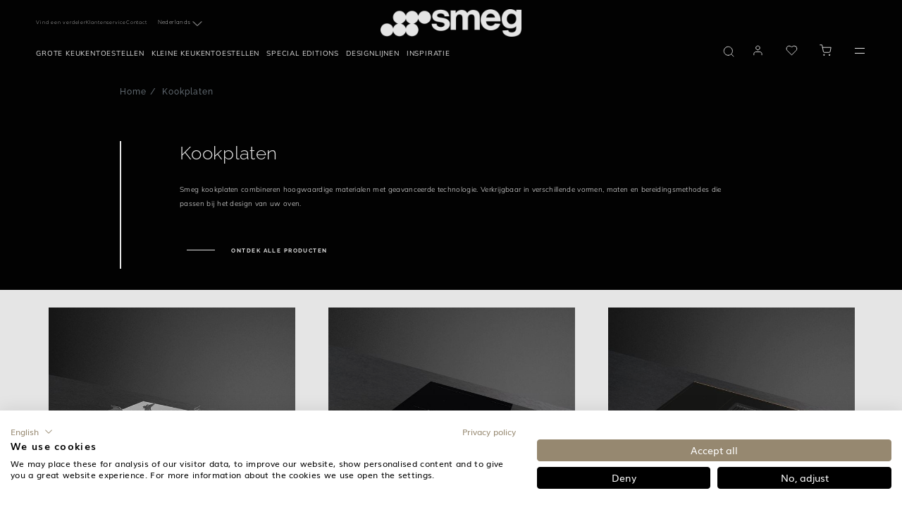

--- FILE ---
content_type: text/html;charset=UTF-8
request_url: https://www.smeg.com/be-nl/kookplaten
body_size: 58034
content:
<!doctype html>





















<html lang="nl" translate="no" data-country="BE" data-channel="smeg-belgium-nl" class="
        
        isFoodService
        
        
        ">
<head>
    <script>
    /*
    variabile globale gestita da react
    utente loggato -> 'logged'
    utente guest -> 'guest'

    funzione chiamata da react che crea un evento che viene ascoltato dal javascript filter-slick-sliders.js
     */
    window.userVisibility = "guest"
    window.handleChangeVisibility = function () {
        const event = new CustomEvent("userVisibilityChanged");
        window.dispatchEvent(event);
    }
</script>
    <style type="text/css">.content-for-guest-flex { display: none!important; }</style>
    <style type="text/css">.content-for-logged-block { display: none!important; }</style>
    <style type="text/css">.content-for-guest-block { display: none!important; }</style>
    <style type="text/css">.content-for-logged-grid { display: none!important; }</style>
    <style type="text/css">.content-for-guest-grid { display: none!important; }</style>
    <style type="text/css">.content-for-logged-inline { display: none!important; }</style>
    <style type="text/css">.content-for-guest-inline { display: none!important; }</style>
    <script type="text/javascript" src="https://consent.cookiefirst.com/sites/smeg.com-6efd68c5-b8ec-45be-9f87-624648e4da24/consent.js"></script>
<script type="text/javascript" src="https://www.smeg.com/webfiles/1768473041812/libs/jquery/jquery-3.3.1.min.js"></script>
<script>
    function openBIS(){
        $('#backInStock').modal('show')
    }
</script>




































        <script id="df-results-template" type="text/x-mustache-template">
            {{#is_first}}

            {{#banner}}
                <div class="df-banner">
                <a {{#blank}}target="_blank" rel="noopener noreferer"{{/blank}} href="{{link}}" data-role="banner" data-banner="{{id}}">
                    {{#image}}
                    <img src="{{#remove-protocol}}{{image}}{{/remove-protocol}}">
                    {{/image}}
                    {{#html_code}}
                    {{{html_code}}}
                    {{/html_code}}
                </a>
                </div>
            {{/banner}}
            {{/is_first}}
            {{#total}}
            {{#results}}
                <div class="df-card {{type}}" data-role="result">
                <a class="df-card__main" href="{{#url-params}}{{{link}}}{{/url-params}}" data-role="result-link" data-dfid="{{dfid}}">
                    <div class="df-card-tag tag-news">News</div>
                    <div class="df-card-tag tag-faq">Faq</div>
                        <div class="df-card-tag tag-recipes">Recipe</div>
                    <div class="df-card-tag tag-categories">Category</div>
                    {{#image_link}}
                    <figure class="df-card__image">
                        <img src="{{#remove-protocol}}{{image_link}}{{/remove-protocol}}" alt="{{title}}">
                    </figure>
                    {{/image_link}}
                    {{^image_link}}
                    <figure class="df-card__image no-image">
                        <img src="https://www.smeg.com/webfiles/1768473041812/images/logo-black.png">
                    </figure>
                    {{/image_link}}
                    <div class="df-card__content pb-2">
                        <div class="df-card__title__price">
                            <div class="df-card__title no__product">{{title}}</div>
                            <div class="df-card__title pretitle__product">{{short_description}}</div>
                            <div class="df-card__title title__product">{{id}}</div>
                        </div>
                    </div>

                </a>

                <div class="df-card__links">
                        <div class="energy-label_container">
                            {{#energy_label}}
                                <a class="open-energyClass" target="_blank" href="https://pi-exchange.smeg.it/energy/{{id}}/nl_BE">
                                    <img src="https://smegpix.4flow.cloud/smegpixpath/Symbols/{{energy_label}}.jpg" alt="">
                                </a>
                            {{/energy_label}}
                        </div>


                        <div class="product_information_sheet_container">
                            {{#product_information_sheet}}
                                <a href="{{product_information_sheet}}" target="_blank" class="action-link--black">Product information sheet</a>
                            {{/product_information_sheet}}
                        </div>


                    {{#price}}

                        <div class="row align-items-center">
                            <div class="col-1">
                                {{#price}}
                                {{#ecommerce}}
                                {{#canbuyonline}}
                                {{#availability}}
                                     <button type="button" class="my-df-addtocart-btn js_addToCart btn_addToCart button-primary" data-addtocart="{{id}}" data-id="{{id}}">
                                        <i class="fa fa-shopping-cart" aria-hidden="true"></i>
                                     </button>
                                {{/availability}}
                                {{^availability}}
                                {{/availability}}
                                {{/canbuyonline}}
                                {{/ecommerce}}
                                {{/price}}
                            </div>
                            <div class="col text-right text-black content-for-guest-block">
                                <span class="df-card__price {{#sale_price}}df-card__price--old{{/sale_price}}">
                                    {{#format-currency}}{{price}}{{/format-currency}}
                                </span>
                                {{#sale_price}}
                                    <span class="df-card__price df-card__price--new">
                                        {{#format-currency}}{{sale_price}}{{/format-currency}}
                                    </span>
                                {{/sale_price}}
                            </div>
                            {{#vip_price}}
                                <div class="col text-right text-black content-for-logged-block">
                                    <span class="df-card__price {{#discounted_vip_price}}df-card__price--old{{/discounted_vip_price}} pb-2">
                                        {{#format-currency}}{{vip_price}}{{/format-currency}}
                                    </span>
                                    {{#discounted_vip_price}}
                                        <span class="df-card__price df-card__price--new">
                                            {{#format-currency}}{{discounted_vip_price}}{{/format-currency}}
                                        </span>
                                    {{/discounted_vip_price}}
                                </div>
                            {{/vip_price}}
                        </div>
                    {{/price}}

                    <div class="dfcard__description d-none">{{{description}}}</div>
                    {{#df_rating}}
                    <div>
                        <div class="df-rating" title="{{df_rating}}">
                        <div class="df-rating__value" style="width: {{#rating-percent}}{{df_rating}}{{/rating-percent}}">
                            <i>★</i><i>★</i><i>★</i><i>★</i><i>★</i>
                        </div>
                        <div class="df-rating__placeholder">
                            <i>★</i><i>★</i><i>★</i><i>★</i><i>★</i>
                        </div>
                        </div>
                    </div>
                    {{/df_rating}}

                </div>

                </div>
            {{/results}}

            {{/total}}
            {{^total}}
            {{#noResultsHTML}}{{{noResultsHTML}}}{{/noResultsHTML}}
            {{^noResultsHTML}}
            {{^banner}}
                 <div class="df-no-results">
                    <p class="df-no-results__title">No results found</p>
                    <p>Sorry, we found no results for your search: <b>[{{ query }}]</b></p>
                 </div>
            {{/banner}}
             {{#banner}}
                <div class="df-no-results" style="position: static; padding-top: 5px !important;">
                    <p class="df-no-results__title">No results found</p>
                    <p>Sorry, we found no results for your search: <b>[{{ query }}]</b></p>
                 </div>
             {{/banner}}
            {{/noResultsHTML}}
            {{^banner}}
            <h2 style="position: absolute; left: 45px; font-weight: 500; bottom: 260px; font-size: 1.35rem; color: #000">Recommended products</h2>
                <df-recommendations
                            hashid="a6ec5b15-bf0d-4842-8ecf-001efb7d2d6f"
                            total-products="10"
                            style= "position: absolute; left: 0; bottom: 20px; width: 98vw; line-height: 1.2rem;"
                ></df-recommendations>
            {{/banner}}
            {{/total}}
        </script>

        <script id="df-desk-template" type="text/x-mustache-template">
            <div class="df-fullscreen df-fullscreen__custom" id="{{ mainContainerId }}" hidden>
            <div class="df-topbar" id="df-topbar__{{ mainContainerId }}">
                {{#showTopbar}}
                <div class="df-topbar__content">
                {{#topbarLogo}}
                    <a class="df-topbar__logo" href="{{#topbarLogoLink}}{{.}}{{/topbarLogoLink}}">
                    <img src="{{.}}" />
                    </a>
                {{/topbarLogo}}
                <div class="df-searchbox">
                    <input id="df-searchbox__{{ mainContainerId }}" type="search" placeholder="Search...">
                </div>
                <a class="df-icon df-icon--close" href="#" data-role="close">
                    <svg fill="#000000" height="42" viewBox="0 0 24 24" width="42" xmlns="http://www.w3.org/2000/svg">
                    <path d="M19 6.41L17.59 5 12 10.59 6.41 5 5 6.41 10.59 12 5 17.59 6.41 19 12 13.41 17.59 19 19 17.59 13.41 12z"/>
                    <path d="M0 0h24v24H0z" fill="none"/>
                    </svg>
                </a>
                </div>
                {{/showTopbar}}
                <div class="df-suggestions-list" id="df-suggestions__{{ mainContainerId }}" data-role="suggestion-list" hidden></div>

            </div>
            <div class="df-layer__content">
                <div class="df-aside" data-role="aside">
                    <div class="df-aside__content" id="df-aside__{{ mainContainerId }}"></div>
                </div>
                <div class="df-results__header__content">
                    {{#showHeader}}
                        <div class="df-header" id="df-header__{{ mainContainerId }}"></div>
                    {{/showHeader}}
                    <div class="df-results" id="df-results__wrapper__{{ mainContainerId }}" data-role="result-list">
                         <h2 style="position: absolute; left: 45px; font-weight: 500; top: 100px; font-size: 1.35rem; color: #000;">Recommended products</h2>
                        <df-recommendations
                            hashid="a6ec5b15-bf0d-4842-8ecf-001efb7d2d6f"
                            total-products="10"
                            style= "position: absolute; left: 0; top: 130px; width: 98vw; line-height: 1.2rem;"
                    ></df-recommendations>
                    </div>
                </div>
            </div>
            <a class="df-icon df-in df-out" href="#" data-role="scrolltop" data-scroll-in-out>
                <svg fill="#000000" height="42" viewBox="0 0 24 24" width="42" xmlns="http://www.w3.org/2000/svg">
                <path d="M0 0h24v24H0V0z" fill="none"/>
                <path d="M4 12l1.41 1.41L11 7.83V20h2V7.83l5.58 5.59L20 12l-8-8-8 8z"/>
                </svg>
            </a>
            </div>
        </script>

        <script id="df-header-template" type="text/x-mustache-template">

                <div class="df-header-main">
                    <nav id="tabs"  {{^total}}class="tabs-no-results"{{/total}} >
                        <a href="#all">All</a>
                        <a data-type="product" href="#product">Products</a>
                        <a data-type="category" href="#category">Categories</a>
                        <a data-type="news" href="#news">News</a>
                        <a data-type="faq" href="#faq">Faq</a>
                            <a data-type="recipes" href="#recipes">Recipes</a>
                    </nav>

                    <div class="df-icon-list">
                        <div class="total-results">
                            <b>Results</b>
                            <span data-role="total">{{ total }}</span>
                        </div>
                        <a class="df-icon" href="#" data-change-layout="list">
                            <svg fill="#000000" height="24" viewBox="0 0 24 24" width="24" xmlns="http://www.w3.org/2000/svg">
                                <path d="M4 18h17v-6H4v6zM4 5v6h17V5H4z"/>
                                <path d="M0 0h24v24H0z" fill="none"/>
                            </svg>
                        </a>
                        <a class="df-icon" href="#" data-change-layout="grid">
                            <svg fill="#000000" height="24" viewBox="0 0 24 24" width="24" xmlns="http://www.w3.org/2000/svg">
                                <path d="M4 11h5V5H4v6zm0 7h5v-6H4v6zm6 0h5v-6h-5v6zm6 0h5v-6h-5v6zm-6-7h5V5h-5v6zm6-6v6h5V5h-5z"/>
                                <path d="M0 0h24v24H0z" fill="none"/>
                            </svg>
                        </a>
                    </div>
                </div>

        </script>
        <script id="df-mobile-template" type="text/x-mustache-template">
            <div class="df-mobile"{{#images.body}} style="background-image:url('{{images.body}}');"{{/images.body}} id="{{ mainContainerId }}" hidden>
                <div class="df-mobile__wrapper">

                    <div class="df-mobile__header" id="df-mobile__header__{{ mainContainerId }}">
                    <div class="row header-nav">
                        <div class="col-4 col-md-3 header-nav__brand" itemprop="organization" itemscope itemtype="http://schema.org/Organization">

                             <img itemprop="logo" src="https://www.smeg.com/webfiles/1768473041812/images/logo.png" class="header__mobileImg brand__img" title="Smeg logo" alt="logo" itemprop="logo"/>
                        </div>
                    </div>
                    {{#images.header}}
                        <div class="df-mobile__header__image">
                        <img src="{{ images.header }}">
                        </div>
                    {{/images.header}}
                    <form action="" method="get">
                        <div class="df-mobile__searchbox" data-empty="true">
                        {{#voicesearch}}
                        <button type="button" data-role="voicesearch">
                            <svg fill="#606569" width="24" height="24" viewBox="0 0 24 24" enable-background="new 0 0 24 24" xmlns="http://www.w3.org/2000/svg">
                            <path d="M12,14c1.66,0,3-1.34,3-3V5c0-1.66-1.34-3-3-3S9,3.34,9,5v6C9,12.66,10.34,14,12,14z"/>
                            <path d="M17,11c0,2.76-2.24,5-5,5s-5-2.24-5-5H5c0,3.53,2.61,6.43,6,6.92V21h2v-3.08c3.39-0.49,6-3.39,6-6.92H17z"/>
                            <path d="M0 0h24v24H0z" fill="none"/>
                            </svg>
                        </button>
                        {{/voicesearch}}
                        {{#imagesearch}}
                            <button type="button" data-role="imagesearch" class="fileContainer">
                                <svg id="df-mobile__imagesearch_icon__{{ mainContainerId }}" fill="#606569" width="24" height="24" viewBox="0 0 24 24"
                                    enable-background="new 0 0 24 24"
                                    xmlns="http://www.w3.org/2000/svg">
                                    <circle cx="12" cy="12" r="3.2"/>
                                    <path d="M9 2L7.17 4H4c-1.1 0-2 .9-2 2v12c0 1.1.9 2 2 2h16c1.1 0 2-.9 2-2V6c0-1.1-.9-2-2-2h-3.17L15 2H9zm3 15c-2.76 0-5-2.24-5-5s2.24-5 5-5 5 2.24 5 5-2.24 5-5 5z"/>
                                    <path d="M0 0h24v24H0z" fill="none"/>
                                </svg>
                                <svg id="df-mobile__imagesearch_loading__{{ mainContainerId }}" class="spinner" width="24px" height="24px"
                                    viewBox="0 0 66 66" xmlns="http://www.w3.org/2000/svg">
                                    <circle class="path" fill="none" stroke-width="6"
                                            stroke-linecap="round" cx="33" cy="33"
                                            r="30"></circle>
                                </svg>
                                <input data-role="image-search-control" id="df-mobile__imagesearch__{{ mainContainerId }}" type="file" accept="image/*"/>
                            </button>
                        {{/imagesearch}}
                        <svg class="df-mobile__searchbox__loupe" fill="#606569" height="24" viewBox="0 0 24 24" width="24" xmlns="http://www.w3.org/2000/svg">
                            <path d="M15.5 14h-.79l-.28-.27C15.41 12.59 16 11.11 16 9.5 16 5.91 13.09 3 9.5 3S3 5.91 3 9.5 5.91 16 9.5 16c1.61 0 3.09-.59 4.23-1.57l.27.28v.79l5 4.99L20.49 19l-4.99-5zm-6 0C7.01 14 5 11.99 5 9.5S7.01 5 9.5 5 14 7.01 14 9.5 11.99 14 9.5 14z"/>
                            <path d="M0 0h24v24H0z" fill="none"/>
                        </svg>
                        <input type="search" placeholder="Search..." id="df-mobile__searchbox__{{ mainContainerId }}" autocapitalize="off" autocomplete="off" autocorrect="off">
                        <button type="button" data-role="clear">Clear</button>
                        <button type="button" data-role="close">Close</button>
                        </div>
                        <div class="df-mobile__header__actions" id="df-mobile__header__actions__{{ mainContainerId }}"></div>
                        <div class="df-mobile__suggestions" id="df-mobile-suggestions__{{ mainContainerId }}" data-role="suggestion-list" hidden>
                        </div>
                    </form>
                    <!--  NEW CODE -->
                   <nav id="tabs">
                        <a href="#all">All</a>
                        <a data-type="product" href="#product">Products</a>
                        <a data-type="category" href="#category">Categories</a>
                        <a data-type="news" href="#news">News</a>
                        <a data-type="faq" href="#faq">Faq</a>
                           <a data-type="recipes" href="#recipes">Recipes</a>
                    </nav>
                <!-- END NEW CODE -->
                    </div>

                    <div class="df-mobile__content" id="df-mobile__content__{{ mainContainerId }}"></div>

                    <button class="df-mobile__action-button df-in df-out" type="button" data-role="close" data-scroll-in-out>
                    <svg fill="#606569" height="48" viewBox="0 0 24 24" width="48" xmlns="http://www.w3.org/2000/svg">
                        <path d="M19 6.41L17.59 5 12 10.59 6.41 5 5 6.41 10.59 12 5 17.59 6.41 19 12 13.41 17.59 19 19 17.59 13.41 12z"/>
                        <path d="M0 0h24v24H0z" fill="none"/>
                    </svg>
                    </button>

                    <button class="df-mobile__action-button df-in df-out" type="button" data-role="scrolltop" data-scroll-in-out>
                    <svg fill="#606569" height="48" viewBox="0 0 24 24" width="48" xmlns="http://www.w3.org/2000/svg">
                        <path d="M0 0h24v24H0V0z" fill="none"/>
                        <path d="M4 12l1.41 1.41L11 7.83V20h2V7.83l5.58 5.59L20 12l-8-8-8 8z"/>
                    </svg>
                    </button>

                </div>
                <div class="df-mobile__overlay" data-role="toggle-filters"></div>
                <div class="df-mobile__aside">
                    <div class="df-mobile__aside__actions">
                    <button class="df-mobile__button" type="button" data-role="toggle-filters">Clear</button>
                    <button class="df-mobile__button" type="button" data-role="clear-filters">Close</button>
                    </div>
                    <div id="df-mobile__aside__sorting__{{ mainContainerId }}"></div>
                    <div class="df-mobile__aside__content" id="df-mobile__aside__content__{{ mainContainerId }}"></div>
                </div>
                </div>


        </script>

        <script>
            function selectTab(tab) {
                if (tab) {
                    try {
                        tab.parentNode.querySelector('.selected').classList.remove('selected');
                     } catch (e) {}
                        tab.classList.add('selected');
                }
            }

            function configureLayer(instance) {

            instance.layer.controller.one('df:results:success', function(response){
                const type = this.getParam('type');
                const tab = type.length === 1
                ? document.querySelector('#tabs > [href="#' + type + '"]')
                : document.querySelector('#tabs > [href="#all"]');
                selectTab(tab);


            });

            doofinder.core.util.dfdom(document).on('click', '#tabs > a', function(e){
                e.preventDefault();

                const tab = e.target;
                const type = tab.dataset.type
                ? tab.dataset.type
                : instance.initial.searchParams.type;

                selectTab(tab);

                instance.layer.controller.setParam('type', type);
                instance.layer.controller.refresh();

            });

            const mainContainerId = instance.layerOptions.mainContainerId;

             instance.layer.controller.on('df:results:success', function(response){
               if(document.querySelector('.ec_btn-cartLayer')) {
                 initAddToCart();
               }

            });

                instance.layer.layer.on('click', '[data-addtocart]', function(e){
                   window.setTimeout(function () {
                        document.querySelector('[data-role="close"]').click();
                    }, 500);
                    window.dataLayer.push({
                        'event': 'addToCart',
                        'sku': this.getAttribute('data-addtocart'),
                        'addFrom': 'doofinder'
                    });
                });

            }

            function tabSelectionRefresh(){
                const firstqueryString  = window.location.href.replace('#', '?');
                const queryString  = firstqueryString.replaceAll('/', '&');
                const urlParams = new URL(queryString).searchParams.get('type');
                const type = urlParams ? urlParams : "";
                let tab = type.length >= 1
                ? document.querySelector('#tabs > [href="#' + type + '"]')
                : document.querySelector('#tabs > [href="#all"]');
                selectTab(tab);
            }
        </script>

            <script src="https://eu1-config.doofinder.com/2.x/a6ec5b15-bf0d-4842-8ecf-001efb7d2d6f.js"></script>
            <script>
                document.addEventListener('doofinder.cart.add', function(event) {
                  const { id } = event.detail;
                  if(id){
                    externalAddToCart(id);
                  }
                });
            </script>
                <style>
                 .dfd-fullscreen.dfd-animate .dfd-layer {
                   max-height: 100%!important;
                   top: 0px!important;
                 }
                </style>

       <script src="//cdn.doofinder.com/recommendations/js/doofinderRecommendation.min.js"></script>
    <style type="text/css" id="css-added-rules"></style>

        <!-- Fixdigital Code -->
        <!-- End Fixdigital Code -->


            <!-- Google Consent Mode -->
            <script>
                window.dataLayer = window.dataLayer || [];
                function gtag() { dataLayer.push(arguments); }
                gtag('consent', 'default', {
                    'ad_storage': 'denied',
                    'analytics_storage': 'denied',
                    'wait_for_update': 1500 //milliseconds
                });
                gtag('set', 'ads_data_redaction', true);
            </script>
            <!-- End Google Consent Mode -->

    <script>
        window.symbolsList=[]
        let cookieMapsEnabled = false;
    </script>

    <meta charset="utf-8"/>
    <meta name="viewport" content="width=device-width, initial-scale=1, minimum-scale=1, shrink-to-fit=no">

        <meta name="p:domain_verify" content="c9a028dbfd27a1dc5d0b6a9d4f379947"/>
        <meta name="facebook-domain-verification" content="4z3a863o4gzw11lyw7f09qeqpphg1j"/>
        <meta name="google-site-verification" content="lhmIZMR0UDvVrh7FfYcEkdNih-2sqZFdZsIbmKjmAxE"/>
    <meta name="google" content="notranslate">
    <meta name="format-detection" content="telephone=no">
    <meta http-equiv="Content-Language" content="nl">

    <link rel="icon" href="/webfiles/latest/images/icons/favicon.ico">

    <link href="/webfiles/1768473041812/fonts/Inter/Inter-VariableFont_opsz%2Cwght.ttf" as="font" type="font/ttf" rel="preload">

    <link rel="preload" href="/webfiles/1768473041812/fonts/Mulish/Mulish-VariableFont_wght.ttf" as="font" type="font/ttf" crossorigin>

    <link rel="preload" href="/webfiles/1768473041812/fonts/Raleway/Raleway-VariableFont_wght.ttf" as="font" type="font/ttf" crossorigin>

    <link rel="stylesheet" href="https://www.smeg.com/webfiles/1768473041812/libs/bootstrap/bootstrap.min.css">
    <link rel="stylesheet" href="https://www.smeg.com/webfiles/1768473041812/libs/slick/slick.css">
    <link rel="stylesheet" href="https://www.smeg.com/webfiles/1768473041812/libs/swiper/swiper.min.css" media="print" onload="this.media='all'">
    <link rel="stylesheet" href="/webfiles/1768473041812/libs/slick/slick-theme.css">
    <link rel="stylesheet" href="https://www.smeg.com/webfiles/1768473041812/libs/plyr/plyr.css">
    <link rel="stylesheet" href="https://www.smeg.com/webfiles/1768473041812/libs/select2/select2.min.css" media="print" onload="this.media='all'">
    <link rel="stylesheet" href="https://www.smeg.com/webfiles/1768473041812/libs/calendar/calendar.css" media="print" onload="this.media='all'">


    <link rel="stylesheet" href="https://cdnjs.cloudflare.com/ajax/libs/font-awesome/5.15.1/css/all.min.css" integrity="sha512-+4zCK9k+qNFUR5X+cKL9EIR+ZOhtIloNl9GIKS57V1MyNsYpYcUrUeQc9vNfzsWfV28IaLL3i96P9sdNyeRssA==" crossorigin="anonymous" />

<meta name="robots" content="index, follow"/>
<link rel="canonical" href="https://www.smeg.com/be-nl/kookplaten"/>
<title>Grote keukentoestellen - Kookplaten</title>
<meta property="og:title" content="Grote keukentoestellen - Kookplaten"/>
<meta property="og:url" content="https://www.smeg.com/be-nl/kookplaten"/>
<link rel="schema.DC" href="http://purl.org/dc/elements/1.1/"/>
<link rel="schema.DCTERMS" href="http://purl.org/dc/terms/"/>
<meta name="DCTERMS.created" content="2024-02-19T16:56:02+01:00"/>
<meta name="DCTERMS.modified" content="2024-02-19T16:55:59+01:00"/>
<meta name="description" content="Kookplaten"/>
<meta property="og:description" content="Kookplaten"/>
<meta property="twitter:card" content="summary_large_image"/>
<meta property="og:image" content="https://www.smeg.com/binaries/content/gallery/smeg/categories/card_ged_1300x1300px_hobs_01.jpg/card_ged_1300x1300px_hobs_01.jpg/brx%3ApostcardDeskLarge"/>

    <link rel="stylesheet" href="https://www.smeg.com/webfiles/1768473041812/libs/selectizejs/style.css" media="print" onload="this.media='all'">


                    <link rel="stylesheet" href="/webfiles/1768473041812/css/style-smeg.min.css">

    <link rel="stylesheet" href="https://www.smeg.com/webfiles/1768473041812/libs/selectizejs/style.css" media="print" onload="this.media='all'">



    <style id="layoutCustomStyle"></style>


    <script type="application/ld+json">
        {
            "@context": "https://schema.org",
            "@type": "Organization",
            "logo": "https://assets.4flow.cloud/THUMB_LOGO_BRAND_NOPAYOFF_1200x300px.jpg.jpg?pEFs=[base64]&md5=ecacd044262a52d3828afed448dea07c",
			"description": "SMEG is an Italian manufacturer of premium home appliances, renowned for combining technology and style.",
			"address": {
				"@type": "PostalAddress",
				"addressLocality": "Puurs",
				"addressCountry": "BE",
				"addressRegion": "België" }
        }
    </script>

</head>
<body class=" smeg ecommerce" >
    <div id="backInStockReactForm"></div>

    <script>window.isScalapayActive = false;</script>

<script type="text/javascript" src="https://www.smeg.com/webfiles/1768473041812/js/build/global/cookies.min.js"></script>


    <script>
        function callbackCookieFirst(e) {
            const country = $('html').data('country')
            var consent = e.detail || CookieFirst.consent;
            if (consent && consent.advertising) {
                $('.link-video-cookie').hide();
                $('.cookie__text').hide();
                $('.js-player-off iframe').each(
                    function (){
                        $(this).attr('src', $(this).attr('data-cookie-src'))
                    }
                );
                $('.js-player-off').addClass('js-player');
                initPlyrVideos();

                let srcScript = '<script src="https://maps.googleapis.com/maps/api/js?key=AIzaSyBm8gfqegFeRlwvCfD1Glaja7Kq1InhBgw&libraries=geometry,places&language=nl&region=BE"><\/script>';

                $(document.body).append(srcScript);
            }
            else{
                $('.js-player-off iframe').hide();
            }

            if (consent && consent.performance) {
                if (window.isScalapayActive) {
                    loadScalapayWidget();
                }
            }

            // ArchiPro Pixel start only for New Zeland
            if(CookieFirst?.consent?.performance && country === "NZ"){
                window.ApData = window.ApData || [];
                function apa()
                { window.ApData.push(arguments); }
                apa('id','smeg-new-zealand');

                let archiProPixelScript = document.createElement('script');
                archiProPixelScript.type = 'text/javascript';
                archiProPixelScript.async = true;
                archiProPixelScript.src = 'https://pixel.archipro.co.nz/ap-analytics.js';
                document.head.appendChild(archiProPixelScript);

                let archiProScript = document.createElement('script');
                archiProScript.type = 'text/javascript';
                archiProScript.src = 'https://badge.archipro.co.nz/ap-badge.js';
                document.head.appendChild(archiProScript);
            }
            // ArchiPro Pixel end

            <!-- Google Tag Manager -->
            let cookieTagManager = CookieFirst?.acceptedServices?.google_tag_manager
            if(cookieTagManager === true || typeof cookieTagManager == "undefined" ) {
                // execute code to load service here, for example:
                (function(w,d,s,l,i){w[l]=w[l]||[];w[l].push(
                    {'gtm.start': new Date().getTime(),event:'gtm.js'}
                );var f=d.getElementsByTagName(s)[0],
                    j=d.createElement(s),dl=l!='dataLayer'?'&l='+l:'';j.async=true;j.src=
                    'https://www.googletagmanager.com/gtm.js?id='+i+dl;f.parentNode.insertBefore(j,f);
                })(window,document,'script','dataLayer','GTM-MZDDJB');
            }
            <!-- End Google Tag Manager -->

            const CfServices = CookieFirst?.acceptedServices
            const CfConsent = CookieFirst?.consent

            cookieMapsEnabled = CfServices?.google_maps ? true : CfConsent?.advertising;
            if ($('.map').length > 0) {
	            setTimeout(function() {
		            startMap();
	            }, 2000);
            }
            if ($('.store-map').length > 0) {
	            setTimeout(function() {
		            initStoreMap();
	            }, 2000);
            }
        }
        function loadScalapayWidget() {
            if (document.getElementById('scalapay-widget')) return;
            const script = document.createElement('script');
            script.type = 'module';
            script.src = 'https://cdn.scalapay.com/widget/scalapay-widget-loader.js?version=V5';
            script.id = 'scalapay-widget';
            document.head.appendChild(script);
            console.log("✅ Scalapay widget caricato dopo consenso CookieFirst (categoria: performance)");
        }
        window.addEventListener("cf_consent", callbackCookieFirst);
        window.addEventListener("cf_init", callbackCookieFirst);
    </script>

<script>
    $(document).ready(function () {
        CookieUtils.init();

        const analyticsStorage = window.localStorage;
        const pageType = $('#analytics-pageType').val();
        const sitemap = ''
        const sitemapName = '/kookplaten'
        const params = {
            'pageType':pageType || false,
            'sitemap':sitemap,
            'sitemapName':sitemapName,
            'currentLang':'nl',
        }
        analyticsStorage.setItem('analytics', JSON.stringify(params));
    });
</script>

<input id="analytics-pageType" type="hidden" value="category"/>

    <!-- Google Tag Manager (noscript) -->
    <noscript>
        <iframe src="https://www.googletagmanager.com/ns.html?id=GTM-MZDDJB" height="0" width="0" style="display:none;visibility:hidden"></iframe>
    </noscript>
    <!-- End Google Tag Manager (noscript) -->

<script type="text/javascript" src="https://www.smeg.com/webfiles/1768473041812/libs/jquery/jquery-migrating.min.js"></script>
<script type="text/javascript" src="https://www.smeg.com/webfiles/1768473041812/libs/bootstrap/popper.min.js"></script>
<script type="text/javascript" src="https://www.smeg.com/webfiles/1768473041812/libs/bootstrap/bootstrap.min.js"></script>

<link rel="stylesheet" href="/webfiles/1768473041812/css/style-ecommerce.min.css" type="text/css"/>
<link rel="stylesheet" href="/webfiles/1768473041812/ecommerce/build/static/css/bundle.min.css" type="text/css"/>

<div class="container-fluid base-layout">

















<input type="hidden" id="popupBtnProceed"  value="Bezoek"/>

 
<div id="countryModal" class="modal fade eforms-modal white text-center" tabindex="-1" role="dialog" aria-labelledby="exampleModalLabel" aria-hidden="true" style="display: none">
    <div class="modal-dialog modal-dialog-centered modal-lg" role="document">
        <div class="modal-content">
            <div class="modal-header">
                <button type="button" class="close" data-dismiss="modal" aria-label="Close">
                    <svg xmlns="http://www.w3.org/2000/svg" width="16" height="17" viewBox="0 0 16 17" fill="none">
                        <path d="M3.12402 3.25L12.7532 13.25" stroke="#020202" stroke-width="2" stroke-linecap="square"/>
                        <path d="M3 13.125L12.8761 3.375" stroke="#020202" stroke-width="2" stroke-linecap="square"/>
                    </svg>
                </button>
            </div>

            <div class="modal-body">
                <div class="container-fluid"> 
                    <div class="logo">
                        <img src="https://www.smeg.com/webfiles/1768473041812/images/smeg_logo_black.svg" class="img-fluid" title="SMEG logo" alt="SMEG logo" width="300" height="60"/>
                    </div>
 
                    <p class="titolo">Bezoek de officiële Smeg website voor uw land</p>
                    <p class="description">We hebben een website van een ander Smeg filiaal of van een geautoriseerde distributeur voor uw regio gevonden. De beschikbaarheid van Smeg-producten verschilt per land.</p>
                    <a id="btnGoTo" class="button-primary"></a>
                    <a id="btnCancel" data-dismiss="modal"><span>Ga hier verder</span></a>
 
                </div>
            </div>
        </div>
    </div>
</div>

    <script>
        let isCountryModalShowed = false;
        let isRedirectEnabled = "true";
        let isCookieActive = getCookie("country-redirect");
        if(!isCookieActive && isRedirectEnabled === "true"){
            let serviceUrl = "/restservices/v1/geolocation/check-country";
            let isDebugActive = "false";
            let countryForDebug = "XX";
            let currentLocation = "https://www.smeg.com/be-nl";
            let serviceHostUrl = "https://www.smeg.com";
            let url = serviceHostUrl + serviceUrl;
            let correctLocation = "https://www.smeg.com/us";
            let title = "Smegusa.com";
            let country = "US";
	        let lang = "";

	            lang = "en";

	        function onScroll() {
		        if (!isCountryModalShowed) {
			        isCountryModalShowed = true;
			        $('#countryModal').modal('show');
			        setRedirectCookie("country-redirect", true, 14);
			        document.removeEventListener('scroll', onScroll, true);
		        }
	        }

	        let textProceed = $("#popupBtnProceed").val();
            if(correctLocation){
                if(currentLocation !== correctLocation) {
                    //se posso ti porto nella stessa pagina nel sito del tuo paese altrimenti ti porto alla home
                    if(lang && country){
                        let locale = lang + "-" + country;
                        let url = $('link[rel="alternate"][hreflang=' + locale + ']').attr("href");
                        if(url)correctLocation = url;
                    }

                    $("#btnGoTo").attr("href", correctLocation);
                    document.getElementById("btnGoTo").innerHTML = textProceed + " " + title;
                    let waitForJQuery = setInterval(function () {
                        if (typeof $ != 'undefined') {
                            clearInterval(waitForJQuery);
	                        document.addEventListener('scroll', onScroll, true);
                        }
                    }, 10);
                }else {
                    setRedirectCookie("country-redirect", true, 14);
                }
            } else {
                $.ajax({
                    url: url,
                    data: {
                        "isDebugActive": isDebugActive,
                        "countryForDebug": countryForDebug
                    },
                    dataType: 'json',
                    method: 'GET',
                    success: function (object) {
                        correctLocation = object.map.url;
                        title = object.map.title;
                        lang = object.map.languages;
                        country = object.map.country;

                        if(correctLocation && currentLocation !== correctLocation) {
                            //se posso ti porto nella stessa pagina nel sito del tuo paese altrimenti ti porto alla home
                            if(lang && country){
                                let locale = lang + "-" + country;
                                let url = $('link[rel="alternate"][hreflang=' + locale + ']').attr("href");
                                if(url)correctLocation = url;
                            }

                            $("#btnGoTo").attr("href", correctLocation);
                            document.getElementById("btnGoTo").innerHTML = textProceed + " " + title;
                            let waitForJQuery = setInterval(function () {
                                if (typeof $ != 'undefined') {
	                                clearInterval(waitForJQuery);
	                                document.addEventListener('scroll', onScroll, true);
                                }
                            }, 10);
                        }else {
                            setRedirectCookie("country-redirect", true, 14);
                        }
                    },
                    error: function (xhr) {
                        console.error("API redirect failed with status code: " + xhr.status);
                    }
                });
            }
        }

        function getCookie (cname){
            let name = cname + "=";
            let ca = document.cookie.split(';');
            for(let i = 0; i < ca.length; i++) {
                let c = ca[i];
                while (c.charAt(0) === ' ') {
                    c = c.substring(1);
                }
                if (c.indexOf(name) === 0) {
                    return c.substring(name.length, c.length);
                }
            }
            return "";
        }

        function setRedirectCookie(name, value, days) {
            let date = new Date(), expires;
            if (days) {
                date.setTime(date.getTime() + (days * 24 * 60 * 60 * 1000));
                expires = "; expires=" + date.toUTCString();
            } else {
                expires = "";
            }
            document.cookie = name + "=" + value + expires + "; path=/";
        }
    </script>


    <header class="header new-menu">
            <div class="desktop-menu d-print-none">

















    <div class="megaMenu container" id="megaMenu">
        <div class="backgroundLayer"></div>
        <div class="row topMenu d-none d-xl-flex align-items-center" id="topMenu" role="navigation" aria-label="Main navigation menu">
            <div class="col topMenu__leftMenu px-0 header-nav__store">
















    <ul class="store list-unstyled wrapper-menu-cms">


            <li class=" ">
                <a class="store__link" href="/be-nl/store-locator"  title="Vind een verdeler" tabindex="0">
                    Vind een verdeler
                </a>
            </li>


            <li class=" d-m-none ">
                <a class="store__link" href="/be-nl/customer-service"  title="Klantenservice" tabindex="0">
                    Klantenservice
                </a>
            </li>


            <li class=" d-m-none ">
                <a class="store__link" href="/be-nl/contacts"  title="Contact" tabindex="0">
                    Contact
                </a>
            </li>
    </ul>
















    <ul class="store list-unstyled wrapper-menu-cms" data-select2-id="16">
        <li class="d-m-none" data-select2-id="15" tabindex="0">
            <div class="select-dropdown languageSelector languageSelector_desktop " >
                <select class="form-control simple languageSelector_select" id="languageSelector_desktop" style="width: 100%">
                    <option
                            data-id="nl-BE"
                            data-url=""
                            data-src="/binaries/content/gallery/language-selector/nl-be.png" >
Nederlands                    </option>

                        <option
                                data-id="fr-BE"
                                data-url="https://www.smeg.com/be-fr/tables-de-cuisson"
                                data-src="/binaries/content/gallery/language-selector/fr-be.png" >
Français                        </option>
                </select>
            </div>
        </li>
    </ul>


    <script>
		$(document).ready(function() {
			languageSelector.init("desktop");
		});
    </script>

            </div>
            <div class="col topMenu__centerMenu d-m-none">

                <a href="/be-nl" url="www.smeg.com/be-nl" alt="" class="smeg__brand img-fluid" itemprop="organization" itemscope itemtype="http://schema.org/Organization" tabindex="0">

















        <picture>
            <source media="(max-width: 576px)"
            >
            <source media="(max-width: 1366px) and (orientation: portrait)"
            >
            <source media="(max-width: 1366px) and (orientation: landscape)"
            >
            <source media="(min-width: 1367px)"
            >
            <img
                        src="https://www.smeg.com/binaries/content/gallery/logo/new_menu_logo_bianco_no-back.png"
                        width="964"
                        height="188"
                    class="header__mobileImg brand__img"
                    title="SMEG logo"
                    alt="SMEG logo"
                    itemprop="logo"
                    loading="lazy"
                    fetchpriority="low"
                    rel=""
                    
            />
        </picture>
       
                    <meta name="name" itemprop="name" content="Smeg" />
                </a>
            </div>
            <div class="col topMenu__rightMenu px-0">
















    <ul class="store list-unstyled wrapper-menu-cms">
    </ul>
            </div>
        </div>
        <div class="mainMenu">
            <div class="mainMenu__leftMenu">
                <div class="d-d-none">
                    <a href="/be-nl" url="www.smeg.com/be-nl" alt="" class="smeg__brand img-fluid" itemprop="organization" itemscope itemtype="http://schema.org/Organization">

















        <picture>
            <source media="(max-width: 576px)"
            >
            <source media="(max-width: 1366px) and (orientation: portrait)"
            >
            <source media="(max-width: 1366px) and (orientation: landscape)"
            >
            <source media="(min-width: 1367px)"
            >
            <img
                        src="https://www.smeg.com/binaries/content/gallery/logo/new_menu_logo_bianco_no-back.png"
                        width="964"
                        height="188"
                    class="header__mobileImg brand__img"
                    title="SMEG logo"
                    alt="SMEG logo"
                    itemprop="logo"
                    loading="lazy"
                    fetchpriority="low"
                    rel=""
                    
            />
        </picture>
       
                        <meta name="name" itemprop="name" content="Smeg" />
                    </a>
                </div>
                <div class="mobileBurgerMenu rightSideMenu level_0 js_sideMenuLevel sideMenuLevel" id="rightSideMenu">
                    <div class="header d-d-none">
                        <div class="invisible">invisible</div>
                        <div class="menu-close" onclick="sideMenu.close()"></div>
                    </div>
                    <div class="body cookieSpace">
                        <ul class="list-unstyled wrapper-menu-cms" role="menubar">





    <li class=" hasSubMenu  order-lg-12 order-12 " role="none" >
        <a onclick='sideMenu.subLevel.open(event,1)'  class="link--title" tabindex="0" role="menuitem" title="GROTE KEUKENTOESTELLEN"
                aria-haspopup="true"
                aria-expanded="false"
        >
            <span>GROTE KEUKENTOESTELLEN</span>
                <div class="menu-icon d-d-none"></div>
        </a>

            <div class="level_1 js_sideMenuLevel sideMenuLevel  ">
                <div class="header">
                    <div class="menu-current backSideMenu">
                        <a onclick="sideMenu.subLevel.close(event)" class="icon--comeBack"><div class="menu-icon-back"></div> &nbsp; &nbsp; &nbsp; GROTE KEUKENTOESTELLEN</a>
                    </div>
                    <div class="menu-close" onclick="sideMenu.close()"></div>
                </div>
                <div class="body">
                    <ul class="list-unstyled  list-item-25 pb-3"
                                aria-label="GROTE KEUKENTOESTELLEN" role="menu">






    <li class=" noSubMenu  order-lg-12 order-12 " role="none" >
        <a href='/be-nl/grote-keukentoestellen'  class="link--title" tabindex="0" role="menuitem" title="Bekijk alle grote keukentoestellen"
        >
            <span>Bekijk alle grote keukentoestellen</span>
        </a>

    </li>






    <li class="menuItem__line noSubMenu  order-lg-12 order-12 " role="none" >
        <a   class="link--title" tabindex="0" role="menuitem" title="separator"
        >
            <span>separator</span>
        </a>

    </li>






    <li class=" hasSubMenu  order-lg-12 order-2 " role="none" >
        <a onclick='sideMenu.subLevel.open(event,2)'  class="link--title" tabindex="0" role="menuitem" title="Ovens"
                aria-haspopup="true"
                aria-expanded="false"
        >
            <span>Ovens</span>
                <div class="menu-icon "></div>
        </a>

            <div class="level_2 js_sideMenuLevel sideMenuLevel multiColumns ">
                <div class="header">
                    <div class="menu-current backSideMenu">
                        <a onclick="sideMenu.subLevel.close(event)" class="icon--comeBack"><div class="menu-icon-back"></div> &nbsp; &nbsp; &nbsp; Ovens</a>
                    </div>
                    <div class="menu-close" onclick="sideMenu.close()"></div>
                </div>
                <div class="body">
                    <ul class="list-unstyled  list-item-4 pb-3"
                                aria-label="Ovens" role="menu">
                            <div class="newMenu--close d-m-none " onclick="sideMenu.close()" tabindex="0"></div>

                            <div class="row">



                                    <div class="col-lg-6 d-flex flex-column px-4">





    <li class="joinLevels hasSubMenu position_left order-lg-1 order-12 " role="none" >
        <a   class="link--title" tabindex="0" role="menuitem" title=""
                aria-haspopup="true"
                aria-expanded="false"
        >
            <span>Ontdek Galileo ovens</span>
                <div class="menu-icon "></div>
        </a>

            <div class="level_3 js_sideMenuLevel sideMenuLevel  tpl_album tpl_columns_3 js_slick_gallery">
                <div class="header">
                    <div class="menu-current backSideMenu">
                        <a onclick="sideMenu.subLevel.close(event)" class="icon--comeBack"><div class="menu-icon-back"></div> &nbsp; &nbsp; &nbsp; Ontdek Galileo ovens</a>
                    </div>
                    <div class="menu-close" onclick="sideMenu.close()"></div>
                </div>
                <div class="body">
                    <ul class="list-unstyled  list-item-3 pb-3"
                                aria-label="Ontdek Galileo ovens" role="menu">






    <li class=" noSubMenu linkCard  order-lg-12 order-12 " role="none" >
        <a href='/be-nl/ovens/galileo-omnichef'  class="link--title" tabindex="0" role="menuitem" title=""
        >
                <img src="https://www.smeg.com/binaries/content/gallery/smeg/new-menu/sda/omnichef.jpg/omnichef.jpg/brx:squareMobile" title="" alt="Omnichef Oven" class="" width="150"/>
            <span>Omnichef</span>
        </a>

    </li>






    <li class=" noSubMenu linkCard  order-lg-12 order-12 " role="none" >
        <a href='/be-nl/ovens/galileo-speedwavexl'  class="link--title" tabindex="0" role="menuitem" title=""
        >
                <img src="https://www.smeg.com/binaries/content/gallery/smeg/new-menu/mda/speedwave.jpg/speedwave.jpg/brx:squareMobile" title="" alt="SpeedwaveXL Oven" class="" width="150"/>
            <span>SpeedwaveXL</span>
        </a>

    </li>






    <li class=" noSubMenu linkCard  order-lg-12 order-12 " role="none" >
        <a href='/be-nl/ovens/galileo-steam-generation'  class="link--title" tabindex="0" role="menuitem" title=""
        >
                <img src="https://www.smeg.com/binaries/content/gallery/smeg/new-menu/mda/neptune-gray.jpg/neptune-gray.jpg/brx:squareMobile" title="" alt="SteamGeneration Oven" class="" width="150"/>
            <span>SteamGeneration</span>
        </a>

    </li>

                    </ul>
                </div>
                <span class="seeMore">See more</span>
            </div>
    </li>






    <li class="joinLevels hasSubMenu position_left order-lg-2 order-12 " role="none" >
        <a   class="link--title" tabindex="0" role="menuitem" title=""
                aria-haspopup="true"
                aria-expanded="false"
        >
            <span>New</span>
                <div class="menu-icon "></div>
        </a>

            <div class="level_3 js_sideMenuLevel sideMenuLevel  tpl_album tpl_columns_3 js_slick_gallery">
                <div class="header">
                    <div class="menu-current backSideMenu">
                        <a onclick="sideMenu.subLevel.close(event)" class="icon--comeBack"><div class="menu-icon-back"></div> &nbsp; &nbsp; &nbsp; New</a>
                    </div>
                    <div class="menu-close" onclick="sideMenu.close()"></div>
                </div>
                <div class="body">
                    <ul class="list-unstyled  list-item-2 pb-3"
                                aria-label="New" role="menu">






    <li class=" noSubMenu linkCard  order-lg-12 order-12 " role="none" >
        <a href='/be-nl/countertop-oven-sda/vrijstaande-combi-stoomoven-all'  class="link--title" tabindex="0" role="menuitem" title="Ontdek de vrijstaande combi stoomoven"
        >
                <img src="https://www.smeg.com/binaries/content/gallery/smeg/revolutionary-cooking/category_carosello1cof_img2.jpg/category_carosello1cof_img2.jpg/brx:squareMobile" title="" alt="Vrijstaande combi stoomovens" class="" width="150"/>
            <span>Vrijstaande Combi stoomovens</span>
        </a>

    </li>






    <li class=" noSubMenu linkCard  order-lg-12 order-12 " role="none" >
        <a href='/be-nl/revolutionary-cooking'  class="link--title" tabindex="0" role="menuitem" title="Ontdek meer over revolutionary cooking"
        >
                <img src="https://www.smeg.com/binaries/content/gallery/smeg/revolutionary-cooking/subcof01_piepaghome.jpg/subcof01_piepaghome.jpg/brx:squareMobile" title="" alt="revolutionary cooking" class="" width="150"/>
            <span>(R)Evolutionary cooking</span>
        </a>

    </li>

                    </ul>
                </div>
                <span class="seeMore">See more</span>
            </div>
    </li>

                                    </div>
                                    <div class="col-lg-6 d-flex flex-column px-4">





    <li class="joinLevels hasSubMenu position_right order-lg-1 order-12 " role="none" >
        <a   class="link--title" tabindex="0" role="menuitem" title=""
                aria-haspopup="true"
                aria-expanded="false"
        >
            <span>Kookmethode</span>
                <div class="menu-icon "></div>
        </a>

            <div class="level_3 js_sideMenuLevel sideMenuLevel  tpl_oneColumnOnlyText">
                <div class="header">
                    <div class="menu-current backSideMenu">
                        <a onclick="sideMenu.subLevel.close(event)" class="icon--comeBack"><div class="menu-icon-back"></div> &nbsp; &nbsp; &nbsp; Kookmethode</a>
                    </div>
                    <div class="menu-close" onclick="sideMenu.close()"></div>
                </div>
                <div class="body">
                    <ul class="list-unstyled tpl_oneColumnOnlyText list-item-10 pb-3"
                                aria-label="Kookmethode" role="menu">






    <li class=" noSubMenu  order-lg-12 order-12 " role="none" >
        <a href='/be-nl/ovens/galileo-omnichef'  class="link--title" tabindex="0" role="menuitem" title="3-in-1 ovens"
        >
            <span>3-in-1 ovens</span>
        </a>

    </li>






    <li class=" noSubMenu  order-lg-12 order-12 " role="none" >
        <a href='/be-nl/ovens/galileo-speedwavexl'  class="link--title" tabindex="0" role="menuitem" title="Ovens met microgolf"
        >
            <span>Ovens met microgolf</span>
        </a>

    </li>






    <li class=" noSubMenu  order-lg-12 order-12 " role="none" >
        <a href='/be-nl/ovens/galileo-steam-generation'  class="link--title" tabindex="0" role="menuitem" title=""
        >
            <span>Ovens met stoom</span>
        </a>

    </li>






    <li class=" noSubMenu  order-lg-12 order-12 " role="none" >
        <a href='/be-nl/ovens/alle-ovens'  class="link--title" tabindex="0" role="menuitem" title=""
        >
            <span>Traditionele ovens</span>
        </a>

    </li>






    <li class=" noSubMenu  order-lg-12 order-12 " role="none" >
        <a href='/be-nl/ovens/pizza-ovens'  class="link--title" tabindex="0" role="menuitem" title="Pizza ovens"
        >
            <span>Pizza ovens</span>
        </a>

    </li>






    <li class=" noSubMenu  order-lg-12 order-12 " role="none" >
        <a href='/be-nl/ovens/zelfreinigende-ovens'  class="link--title" tabindex="0" role="menuitem" title="Pyrolyse ovens"
        >
            <span>Zelfreinigende ovens</span>
        </a>

    </li>






    <li class=" noSubMenu menuItem__empty  order-lg-12 order-12 " role="none" aria-hidden="true">
        <a   class="link--title" tabindex="-1" role="menuitem" title=""
        >
            <span></span>
        </a>

    </li>






    <li class=" noSubMenu  order-lg-12 order-12 " role="none" >
        <a href='/be-nl/ovens/ovens-accessoires'  class="link--title" tabindex="0" role="menuitem" title="Ovens Accessoires"
        >
            <span>Ovens Accessoires</span>
        </a>

    </li>






    <li class=" noSubMenu  order-lg-12 order-12 " role="none" >
        <a href='/be-nl/ovens/all'  class="link--title" tabindex="0" role="menuitem" title="Ontdek meer over ovens"
        >
            <span>Ontdek meer over ovens</span>
        </a>

    </li>






    <li class=" noSubMenu  order-lg-12 order-12 " role="none" >
        <a href='https://www.smeg.com/be-nl/ovens/all'  class="link--title" tabindex="0" role="menuitem" title="Bekijk meer ovens"
        >
            <span><b>Bekijk alle ovens</b></span>
        </a>

    </li>

                    </ul>
                </div>
                <span class="seeMore">See more</span>
            </div>
    </li>






    <li class="joinLevels hasSubMenu position_right order-lg-2 order-12 " role="none" >
        <a   class="link--title" tabindex="0" role="menuitem" title=""
                aria-haspopup="true"
                aria-expanded="false"
        >
            <span>Kies de beste oven passend in jouw keuken</span>
                <div class="menu-icon "></div>
        </a>

            <div class="level_3 js_sideMenuLevel sideMenuLevel  tpl_gallery js_slick_gallery">
                <div class="header">
                    <div class="menu-current backSideMenu">
                        <a onclick="sideMenu.subLevel.close(event)" class="icon--comeBack"><div class="menu-icon-back"></div> &nbsp; &nbsp; &nbsp; Kies de beste oven passend in jouw keuken</a>
                    </div>
                    <div class="menu-close" onclick="sideMenu.close()"></div>
                </div>
                <div class="body">
                    <ul class="list-unstyled list-gallery tpl_gallery_rect list-item-4 pb-3"
                                aria-label="Kies de beste oven passend in jouw keuken" role="menu">






    <li class=" noSubMenu linkCard  order-lg-12 order-12 " role="none" >
        <a href='/be-nl/ovens/compacte-ovens'  class="link--title" tabindex="0" role="menuitem" title="45 cm ovens"
        >
                <img src="https://www.smeg.com/binaries/content/gallery/smeg/new-menu/inspiration/so4102m1g_l01.jpg/so4102m1g_l01.jpg/brx:postcardDeskLarge" title="" alt="45 cm ovens" class="" width="150"/>
            <span>45 cm ovens</span>
        </a>

    </li>






    <li class=" noSubMenu linkCard  order-lg-12 order-12 " role="none" >
        <a href='/be-nl/ovens/classici-ovens'  class="link--title" tabindex="0" role="menuitem" title="60 cm ovens"
        >
                <img src="https://www.smeg.com/binaries/content/gallery/smeg/new-menu/mda/so6104s4pn_l01_-zoom.jpg/so6104s4pn_l01_-zoom.jpg/brx:postcardDeskLarge" title="" alt="60 cm ovens" class="" width="150"/>
            <span>60 cm ovens</span>
        </a>

    </li>






    <li class=" noSubMenu linkCard  order-lg-12 order-12 " role="none" >
        <a href='/be-nl/ovens/ovens-75-cm'  class="link--title" tabindex="0" role="menuitem" title="70-75 cm ovens"
        >
                <img src="https://www.smeg.com/binaries/content/gallery/smeg/new-menu/mda/so5100tn_l110.jpg/so5100tn_l110.jpg/brx:postcardDeskLarge" title="" alt="70-75 cm ovens" class="" width="150"/>
            <span>70-75 cm ovens</span>
        </a>

    </li>






    <li class=" noSubMenu linkCard  order-lg-12 order-12 " role="none" >
        <a href='/be-nl/ovens/extra-grote-ovens'  class="link--title" tabindex="0" role="menuitem" title="90 cm ovens"
        >
                <img src="https://www.smeg.com/binaries/content/gallery/smeg/new-menu/mda/sfp9305wspx_l01.jpg/sfp9305wspx_l01.jpg/brx:postcardDeskLarge" title="" alt="90 cm ovens" class="" width="150"/>
            <span>90 cm ovens</span>
        </a>

    </li>

                    </ul>
                </div>
                <span class="seeMore">See more</span>
            </div>
    </li>

                                    </div>

                            </div>
                    </ul>
                </div>
                <span class="seeMore">See more</span>
            </div>
    </li>






    <li class=" hasSubMenu  order-lg-12 order-1 " role="none" >
        <a onclick='sideMenu.subLevel.open(event,2)'  class="link--title" tabindex="0" role="menuitem" title="Kookplaten"
                aria-haspopup="true"
                aria-expanded="false"
        >
            <span>Kookplaten</span>
                <div class="menu-icon "></div>
        </a>

            <div class="level_2 js_sideMenuLevel sideMenuLevel multiColumns ">
                <div class="header">
                    <div class="menu-current backSideMenu">
                        <a onclick="sideMenu.subLevel.close(event)" class="icon--comeBack"><div class="menu-icon-back"></div> &nbsp; &nbsp; &nbsp; Kookplaten</a>
                    </div>
                    <div class="menu-close" onclick="sideMenu.close()"></div>
                </div>
                <div class="body">
                    <ul class="list-unstyled  list-item-5 pb-3"
                                aria-label="Kookplaten" role="menu">
                            <div class="newMenu--close d-m-none " onclick="sideMenu.close()" tabindex="0"></div>

                            <div class="row">



                                    <div class="col-lg-6 d-flex flex-column px-4">





    <li class="joinLevels hasSubMenu position_left order-lg-1 order-12 " role="none" >
        <a   class="link--title" tabindex="0" role="menuitem" title=""
                aria-haspopup="true"
                aria-expanded="false"
        >
            <span>Selecteer per type kookplaat</span>
                <div class="menu-icon "></div>
        </a>

            <div class="level_3 js_sideMenuLevel sideMenuLevel  tpl_album tpl_columns_3 js_slick_gallery">
                <div class="header">
                    <div class="menu-current backSideMenu">
                        <a onclick="sideMenu.subLevel.close(event)" class="icon--comeBack"><div class="menu-icon-back"></div> &nbsp; &nbsp; &nbsp; Selecteer per type kookplaat</a>
                    </div>
                    <div class="menu-close" onclick="sideMenu.close()"></div>
                </div>
                <div class="body">
                    <ul class="list-unstyled  list-item-5 pb-3"
                                aria-label="Selecteer per type kookplaat" role="menu">






    <li class=" noSubMenu linkCard  order-lg-12 order-12 " role="none" >
        <a href='/be-nl/kookplaten/vitrokeramische-kookplaten'  class="link--title" tabindex="0" role="menuitem" title="Keramische kookplaten"
        >
                <img src="https://www.smeg.com/binaries/content/gallery/smeg/categories/se395etb_5_600x600.jpg/se395etb_5_600x600.jpg/brx:squareMobile" title="" alt="Keramische kookplaten" class="" width="150"/>
            <span>Vitrokeramische kookplaten</span>
        </a>

    </li>






    <li class=" noSubMenu linkCard  order-lg-12 order-12 " role="none" >
        <a href='/be-nl/kookplaten/gaskookplaten'  class="link--title" tabindex="0" role="menuitem" title="Gaskookplaten"
        >
                <img src="https://www.smeg.com/binaries/content/gallery/smeg/categories/px164l_5.jpg/px164l_5.jpg/brx:squareMobile" title="" alt="Gaskookplaten" class="" width="150"/>
            <span>Gaskookplaten</span>
        </a>

    </li>






    <li class=" noSubMenu linkCard  order-lg-12 order-12 " role="none" >
        <a href='/be-nl/kookplaten/inductiekookplaten'  class="link--title" tabindex="0" role="menuitem" title="Inductiekookplaten"
        >
                <img src="https://www.smeg.com/binaries/content/gallery/smeg/new-menu/mda/sim6964r_4.jpg/sim6964r_4.jpg/brx:squareMobile" title="" alt="Inductiekookplaten" class="" width="150"/>
            <span>Inductiekookplaten</span>
        </a>

    </li>






    <li class=" noSubMenu linkCard  order-lg-12 order-12 " role="none" >
        <a href='/be-nl/kookplaten/inductie-met-geintegreerde-dampkap'  class="link--title" tabindex="0" role="menuitem" title="Inductie kookplaat met geïntegreerde dampkap"
        >
                <img src="https://www.smeg.com/binaries/content/gallery/smeg/categories/hobd682r_20.jpg/hobd682r_20.jpg/brx:squareMobile" title="" alt="Inductie kookplaat met geïntegreerde dampkap" class="" width="150"/>
            <span>Inductie kookplaat met geïntegreerde dampkap</span>
        </a>

    </li>






    <li class=" noSubMenu linkCard  order-lg-12 order-12 " role="none" >
        <a href='/be-nl/kookplaten/combi-kookplaten'  class="link--title" tabindex="0" role="menuitem" title="Combi kookplaten"
        >
                <img src="https://www.smeg.com/binaries/content/gallery/smeg/new-menu/mda/pm6743r_3.jpg/pm6743r_3.jpg/brx:squareMobile" title="" alt="Combi kookplaten" class="" width="150"/>
            <span>Combi kookplaten</span>
        </a>

    </li>

                    </ul>
                </div>
                <span class="seeMore">See more</span>
            </div>
    </li>

                                    </div>
                                    <div class="col-lg-6 d-flex flex-column px-4">





    <li class="joinLevels hasSubMenu position_right order-lg-1 order-12 " role="none" >
        <a   class="link--title" tabindex="0" role="menuitem" title=""
                aria-haspopup="true"
                aria-expanded="false"
        >
            <span>Ontdek de functies van kookplaten</span>
                <div class="menu-icon "></div>
        </a>

            <div class="level_3 js_sideMenuLevel sideMenuLevel  tpl_oneColumnOnlyText">
                <div class="header">
                    <div class="menu-current backSideMenu">
                        <a onclick="sideMenu.subLevel.close(event)" class="icon--comeBack"><div class="menu-icon-back"></div> &nbsp; &nbsp; &nbsp; Ontdek de functies van kookplaten</a>
                    </div>
                    <div class="menu-close" onclick="sideMenu.close()"></div>
                </div>
                <div class="body">
                    <ul class="list-unstyled tpl_oneColumnOnlyText list-item-3 pb-3"
                                aria-label="Ontdek de functies van kookplaten" role="menu">






    <li class=" noSubMenu  order-lg-12 order-12 " role="none" >
        <a href='/be-nl/kookplaten/multizone'  class="link--title" tabindex="0" role="menuitem" title="Multizone"
        >
            <span>Multizone</span>
        </a>

    </li>






    <li class=" noSubMenu  order-lg-12 order-12 " role="none" >
        <a href='/be-nl/kookplaten/autovent-2.0'  class="link--title" tabindex="0" role="menuitem" title="Autovent 2.0"
        >
            <span>Autovent 2.0</span>
        </a>

    </li>






    <li class=" noSubMenu  order-lg-12 order-12 " role="none" >
        <a href='/be-nl/kookplaten/full-inductie-kookplaten'  class="link--title" tabindex="0" role="menuitem" title=""
        >
            <span>Full induction</span>
        </a>

    </li>

                    </ul>
                </div>
                <span class="seeMore">See more</span>
            </div>
    </li>






    <li class="joinLevels hasSubMenu position_right order-lg-1 order-12 " role="none" >
        <a   class="link--title" tabindex="0" role="menuitem" title=""
                aria-haspopup="true"
                aria-expanded="false"
        >
            <span>Nieuw</span>
                <div class="menu-icon "></div>
        </a>

            <div class="level_3 js_sideMenuLevel sideMenuLevel  tpl_album tpl_columns_3 js_slick_gallery">
                <div class="header">
                    <div class="menu-current backSideMenu">
                        <a onclick="sideMenu.subLevel.close(event)" class="icon--comeBack"><div class="menu-icon-back"></div> &nbsp; &nbsp; &nbsp; Nieuw</a>
                    </div>
                    <div class="menu-close" onclick="sideMenu.close()"></div>
                </div>
                <div class="body">
                    <ul class="list-unstyled  list-item-2 pb-3"
                                aria-label="Nieuw" role="menu">






    <li class=" noSubMenu linkCard  order-lg-12 order-12 " role="none" >
        <a href='/be-nl/vrijstaande-inductiekookplaat/vrijstaande-inductiekookplaten'  class="link--title" tabindex="0" role="menuitem" title="Ontdek de vrijstaande inductiekookplaat"
        >
                <img src="https://www.smeg.com/binaries/content/gallery/smeg/revolutionary-cooking/category_carosello1pic_img2.jpg/category_carosello1pic_img2.jpg/brx:squareMobile" title="" alt="Vrijstaande inductiekookplaat" class="" width="150"/>
            <span>Vrijstaande inductiekookplaat</span>
        </a>

    </li>






    <li class=" noSubMenu linkCard  order-lg-12 order-12 " role="none" >
        <a href='/be-nl/revolutionary-cooking'  class="link--title" tabindex="0" role="menuitem" title="Ontdek meer over revolutionary cooking"
        >
                <img src="https://www.smeg.com/binaries/content/gallery/smeg/revolutionary-cooking/subcof01_piepaghome.jpg/subcof01_piepaghome.jpg/brx:squareMobile" title="" alt="revolutionary cooking" class="" width="150"/>
            <span>(R)Evolutionary cooking</span>
        </a>

    </li>

                    </ul>
                </div>
                <span class="seeMore">See more</span>
            </div>
    </li>






    <li class="joinLevels hasSubMenu position_right order-lg-2 order-12 " role="none" >
        <a   class="link--title" tabindex="0" role="menuitem" title=""
                aria-haspopup="true"
                aria-expanded="false"
        >
            <span>Bekijk ook</span>
                <div class="menu-icon "></div>
        </a>

            <div class="level_3 js_sideMenuLevel sideMenuLevel  tpl_oneColumnOnlyText">
                <div class="header">
                    <div class="menu-current backSideMenu">
                        <a onclick="sideMenu.subLevel.close(event)" class="icon--comeBack"><div class="menu-icon-back"></div> &nbsp; &nbsp; &nbsp; Bekijk ook</a>
                    </div>
                    <div class="menu-close" onclick="sideMenu.close()"></div>
                </div>
                <div class="body">
                    <ul class="list-unstyled tpl_oneColumnOnlyText list-item-2 pb-3"
                                aria-label="Bekijk ook" role="menu">






    <li class=" noSubMenu  order-lg-12 order-12 " role="none" >
        <a href='/be-nl/dampkappen/alle-dampkappen'  class="link--title" tabindex="0" role="menuitem" title="Dampkappen"
        >
            <span>Dampkappen</span>
        </a>

    </li>






    <li class=" noSubMenu  order-lg-12 order-12 " role="none" >
        <a href='/be-nl/kookgerei/all'  class="link--title" tabindex="0" role="menuitem" title="Kookgerei"
        >
            <span>Kookgerei</span>
        </a>

    </li>

                    </ul>
                </div>
                <span class="seeMore">See more</span>
            </div>
    </li>






    <li class="joinLevels hasSubMenu position_right order-lg-3 order-12 " role="none" >
        <a   class="link--title" tabindex="0" role="menuitem" title=""
                aria-haspopup="true"
                aria-expanded="false"
        >
            <span></span>
                <div class="menu-icon "></div>
        </a>

            <div class="level_3 js_sideMenuLevel sideMenuLevel  tpl_oneColumnOnlyText">
                <div class="header">
                    <div class="menu-current backSideMenu">
                        <a onclick="sideMenu.subLevel.close(event)" class="icon--comeBack"><div class="menu-icon-back"></div> &nbsp; &nbsp; &nbsp; </a>
                    </div>
                    <div class="menu-close" onclick="sideMenu.close()"></div>
                </div>
                <div class="body">
                    <ul class="list-unstyled tpl_oneColumnOnlyText list-item-3 pb-3"
                                aria-label="" role="menu">






    <li class=" noSubMenu  order-lg-12 order-12 " role="none" >
        <a href='https://www.smeg.com/be-nl/accessoires/grote-keukentoestellen-accessoires?filters=FAM_MATCH_8'  class="link--title" tabindex="0" role="menuitem" title="Hobs accessories"
        >
            <span>Kookplaten accessoires</span>
        </a>

    </li>






    <li class=" noSubMenu  order-lg-12 order-12 " role="none" >
        <a href='/be-nl/kookplaten/all'  class="link--title" tabindex="0" role="menuitem" title="Ontdek meer over kookplaten"
        >
            <span>Ontdek meer over kookplaten</span>
        </a>

    </li>






    <li class=" noSubMenu  order-lg-12 order-12 " role="none" >
        <a href='https://www.smeg.com/be-nl/kookplaten/all'  class="link--title" tabindex="0" role="menuitem" title="Bekijk meer"
        >
            <span><b>Bekijk alle kookplaten</b></span>
        </a>

    </li>

                    </ul>
                </div>
                <span class="seeMore">See more</span>
            </div>
    </li>

                                    </div>

                            </div>
                    </ul>
                </div>
                <span class="seeMore">See more</span>
            </div>
    </li>






    <li class=" hasSubMenu  order-lg-12 order-12 " role="none" >
        <a onclick='sideMenu.subLevel.open(event,2)'  class="link--title" tabindex="0" role="menuitem" title="Dampkappen"
                aria-haspopup="true"
                aria-expanded="false"
        >
            <span>Dampkappen</span>
                <div class="menu-icon "></div>
        </a>

            <div class="level_2 js_sideMenuLevel sideMenuLevel multiColumns ">
                <div class="header">
                    <div class="menu-current backSideMenu">
                        <a onclick="sideMenu.subLevel.close(event)" class="icon--comeBack"><div class="menu-icon-back"></div> &nbsp; &nbsp; &nbsp; Dampkappen</a>
                    </div>
                    <div class="menu-close" onclick="sideMenu.close()"></div>
                </div>
                <div class="body">
                    <ul class="list-unstyled  list-item-4 pb-3"
                                aria-label="Dampkappen" role="menu">
                            <div class="newMenu--close d-m-none " onclick="sideMenu.close()" tabindex="0"></div>

                            <div class="row">



                                    <div class="col-lg-6 d-flex flex-column px-4">





    <li class="joinLevels hasSubMenu position_left order-lg-1 order-12 " role="none" >
        <a   class="link--title" tabindex="0" role="menuitem" title=""
                aria-haspopup="true"
                aria-expanded="false"
        >
            <span>Selecteer per type dampkap</span>
                <div class="menu-icon "></div>
        </a>

            <div class="level_3 js_sideMenuLevel sideMenuLevel  tpl_album tpl_columns_3 js_slick_gallery">
                <div class="header">
                    <div class="menu-current backSideMenu">
                        <a onclick="sideMenu.subLevel.close(event)" class="icon--comeBack"><div class="menu-icon-back"></div> &nbsp; &nbsp; &nbsp; Selecteer per type dampkap</a>
                    </div>
                    <div class="menu-close" onclick="sideMenu.close()"></div>
                </div>
                <div class="body">
                    <ul class="list-unstyled  list-item-6 pb-3"
                                aria-label="Selecteer per type dampkap" role="menu">






    <li class=" noSubMenu linkCard  order-lg-12 order-12 " role="none" >
        <a href='/be-nl/dampkappen/eilanddampkappen'  class="link--title" tabindex="0" role="menuitem" title="Eilanddampkappen"
        >
                <img src="https://www.smeg.com/binaries/content/gallery/smeg/new-menu/mda/ki120xe_2.jpg/ki120xe_2.jpg/brx:squareMobile" title="" alt="Eilanddampkappen" class="" width="150"/>
            <span>Eilanddampkappen</span>
        </a>

    </li>






    <li class=" noSubMenu linkCard  order-lg-12 order-12 " role="none" >
        <a href='/be-nl/dampkappen/decoratieve-muurdampkappen'  class="link--title" tabindex="0" role="menuitem" title="Decoratieve muurdampkappen"
        >
                <img src="https://www.smeg.com/binaries/content/gallery/smeg/new-menu/mda/kpf9yw_2.jpg/kpf9yw_2.jpg/brx:squareMobile" title="" alt="Decoratieve muurdampkappen" class="" width="150"/>
            <span>Decoratieve muurdampkappen</span>
        </a>

    </li>






    <li class=" noSubMenu linkCard  order-lg-12 order-12 " role="none" >
        <a href='/be-nl/dampkappen/plafonddampkappen'  class="link--title" tabindex="0" role="menuitem" title="Plafonddampkappen"
        >
                <img src="https://www.smeg.com/binaries/content/gallery/smeg/new-menu/mda/kscb90xe.jpg/kscb90xe.jpg/brx:squareMobile" title="" alt="Plafonddampkappen" class="" width="150"/>
            <span>Plafonddampkappen</span>
        </a>

    </li>






    <li class=" noSubMenu linkCard  order-lg-12 order-12 " role="none" >
        <a href='/be-nl/dampkappen/telescopische-dampkappen'  class="link--title" tabindex="0" role="menuitem" title="Telescopische dampkappen"
        >
                <img src="https://www.smeg.com/binaries/content/gallery/smeg/new-menu/mda/kset900xe.jpg/kset900xe.jpg/brx:squareMobile" title="" alt="Telescopische dampkappen" class="" width="150"/>
            <span>Telescopische dampkappen</span>
        </a>

    </li>






    <li class=" noSubMenu linkCard  order-lg-12 order-12 " role="none" >
        <a href='/be-nl/dampkappen/inbouwdampkappen'  class="link--title" tabindex="0" role="menuitem" title="Inbouwdampkappen"
        >
                <img src="https://www.smeg.com/binaries/content/gallery/smeg/new-menu/mda/kseg58pxe_2.jpg/kseg58pxe_2.jpg/brx:squareMobile" title="" alt="Inbouwdampkappen" class="" width="150"/>
            <span>Inbouwdampkappen</span>
        </a>

    </li>






    <li class=" noSubMenu linkCard  order-lg-12 order-12 " role="none" >
        <a href='/be-nl/dampkappen/downdraft-dampkappen'  class="link--title" tabindex="0" role="menuitem" title="Dampkappen"
        >
                <img src="https://www.smeg.com/binaries/content/gallery/smeg/new-menu/mda/kdd90cne-32.jpg/kdd90cne-32.jpg/brx:squareMobile" title="" alt="DownDraft Dampkappen" class="" width="150"/>
            <span>DownDraft Dampkappen</span>
        </a>

    </li>

                    </ul>
                </div>
                <span class="seeMore">See more</span>
            </div>
    </li>

                                    </div>
                                    <div class="col-lg-6 d-flex flex-column px-4">





    <li class="joinLevels hasSubMenu position_right order-lg-1 order-12 " role="none" >
        <a   class="link--title" tabindex="0" role="menuitem" title=""
                aria-haspopup="true"
                aria-expanded="false"
        >
            <span>Insights</span>
                <div class="menu-icon "></div>
        </a>

            <div class="level_3 js_sideMenuLevel sideMenuLevel  tpl_oneColumnOnlyText">
                <div class="header">
                    <div class="menu-current backSideMenu">
                        <a onclick="sideMenu.subLevel.close(event)" class="icon--comeBack"><div class="menu-icon-back"></div> &nbsp; &nbsp; &nbsp; Insights</a>
                    </div>
                    <div class="menu-close" onclick="sideMenu.close()"></div>
                </div>
                <div class="body">
                    <ul class="list-unstyled tpl_oneColumnOnlyText list-item-2 pb-3"
                                aria-label="Insights" role="menu">






    <li class=" noSubMenu  order-lg-12 order-12 " role="none" >
        <a href='/be-nl/kookplaten/inductie-met-geintegreerde-dampkap'  class="link--title" tabindex="0" role="menuitem" title="Kookplaat met geïntegreerde dampkap"
        >
            <span>Kookplaat met geïntegreerde dampkap</span>
        </a>

    </li>






    <li class=" noSubMenu  order-lg-12 order-12 " role="none" >
        <a href='/be-nl/kookplaten/slimme-kookplaten'  class="link--title" tabindex="0" role="menuitem" title="Ontdek de Autovent Technologie 2.0"
        >
            <span>Ontdek de Autovent Technologie 2.0</span>
        </a>

    </li>

                    </ul>
                </div>
                <span class="seeMore">See more</span>
            </div>
    </li>






    <li class="joinLevels hasSubMenu position_right order-lg-2 order-12 " role="none" >
        <a   class="link--title" tabindex="0" role="menuitem" title=""
                aria-haspopup="true"
                aria-expanded="false"
        >
            <span>Bekijk ook</span>
                <div class="menu-icon "></div>
        </a>

            <div class="level_3 js_sideMenuLevel sideMenuLevel  tpl_oneColumnOnlyText">
                <div class="header">
                    <div class="menu-current backSideMenu">
                        <a onclick="sideMenu.subLevel.close(event)" class="icon--comeBack"><div class="menu-icon-back"></div> &nbsp; &nbsp; &nbsp; Bekijk ook</a>
                    </div>
                    <div class="menu-close" onclick="sideMenu.close()"></div>
                </div>
                <div class="body">
                    <ul class="list-unstyled tpl_oneColumnOnlyText list-item-2 pb-3"
                                aria-label="Bekijk ook" role="menu">






    <li class=" noSubMenu  order-lg-12 order-12 " role="none" >
        <a href='/be-nl/kookplaten/all'  class="link--title" tabindex="0" role="menuitem" title="Kookplaten"
        >
            <span>Kookplaten</span>
        </a>

    </li>






    <li class=" noSubMenu  order-lg-12 order-12 " role="none" >
        <a href='/be-nl/fornuizen/all'  class="link--title" tabindex="0" role="menuitem" title="Fornuizen"
        >
            <span>Fornuizen</span>
        </a>

    </li>

                    </ul>
                </div>
                <span class="seeMore">See more</span>
            </div>
    </li>






    <li class="joinLevels hasSubMenu position_right order-lg-3 order-12 " role="none" >
        <a   class="link--title" tabindex="0" role="menuitem" title=""
                aria-haspopup="true"
                aria-expanded="false"
        >
            <span></span>
                <div class="menu-icon "></div>
        </a>

            <div class="level_3 js_sideMenuLevel sideMenuLevel  tpl_oneColumnOnlyText">
                <div class="header">
                    <div class="menu-current backSideMenu">
                        <a onclick="sideMenu.subLevel.close(event)" class="icon--comeBack"><div class="menu-icon-back"></div> &nbsp; &nbsp; &nbsp; </a>
                    </div>
                    <div class="menu-close" onclick="sideMenu.close()"></div>
                </div>
                <div class="body">
                    <ul class="list-unstyled tpl_oneColumnOnlyText list-item-3 pb-3"
                                aria-label="" role="menu">






    <li class=" noSubMenu  order-lg-12 order-12 " role="none" >
        <a href='https://www.smeg.com/be-nl/accessoires/grote-keukentoestellen-accessoires?filters=FAM_MATCH_15'  class="link--title" tabindex="0" role="menuitem" title="Accessoires dampkap"
        >
            <span>Accessoires dampkap</span>
        </a>

    </li>






    <li class=" noSubMenu  order-lg-12 order-12 " role="none" >
        <a href='/be-nl/dampkappen/alle-dampkappen'  class="link--title" tabindex="0" role="menuitem" title="Ontdek meer over dampkappen"
        >
            <span>Ontdek meer over dampkappen</span>
        </a>

    </li>






    <li class=" noSubMenu  order-lg-12 order-12 " role="none" >
        <a href='https://www.smeg.com/be-nl/dampkappen/all'  class="link--title" tabindex="0" role="menuitem" title="Bekijk alle dampkappen"
        >
            <span><b>Bekijk alle dampkappen</b></span>
        </a>

    </li>

                    </ul>
                </div>
                <span class="seeMore">See more</span>
            </div>
    </li>

                                    </div>

                            </div>
                    </ul>
                </div>
                <span class="seeMore">See more</span>
            </div>
    </li>






    <li class=" hasSubMenu  order-lg-12 order-12 " role="none" >
        <a onclick='sideMenu.subLevel.open(event,2)'  class="link--title" tabindex="0" role="menuitem" title="Fornuizen"
                aria-haspopup="true"
                aria-expanded="false"
        >
            <span>Fornuizen</span>
                <div class="menu-icon "></div>
        </a>

            <div class="level_2 js_sideMenuLevel sideMenuLevel multiColumns ">
                <div class="header">
                    <div class="menu-current backSideMenu">
                        <a onclick="sideMenu.subLevel.close(event)" class="icon--comeBack"><div class="menu-icon-back"></div> &nbsp; &nbsp; &nbsp; Fornuizen</a>
                    </div>
                    <div class="menu-close" onclick="sideMenu.close()"></div>
                </div>
                <div class="body">
                    <ul class="list-unstyled  list-item-3 pb-3"
                                aria-label="Fornuizen" role="menu">
                            <div class="newMenu--close d-m-none " onclick="sideMenu.close()" tabindex="0"></div>

                            <div class="row">



                                    <div class="col-lg-6 d-flex flex-column px-4">





    <li class="joinLevels hasSubMenu position_left order-lg-1 order-12 " role="none" >
        <a   class="link--title" tabindex="0" role="menuitem" title=""
                aria-haspopup="true"
                aria-expanded="false"
        >
            <span>Selecteer per type fornuis</span>
                <div class="menu-icon "></div>
        </a>

            <div class="level_3 js_sideMenuLevel sideMenuLevel  tpl_album tpl_columns_3 js_slick_gallery">
                <div class="header">
                    <div class="menu-current backSideMenu">
                        <a onclick="sideMenu.subLevel.close(event)" class="icon--comeBack"><div class="menu-icon-back"></div> &nbsp; &nbsp; &nbsp; Selecteer per type fornuis</a>
                    </div>
                    <div class="menu-close" onclick="sideMenu.close()"></div>
                </div>
                <div class="body">
                    <ul class="list-unstyled  list-item-2 pb-3"
                                aria-label="Selecteer per type fornuis" role="menu">






    <li class=" noSubMenu linkCard  order-lg-12 order-12 " role="none" >
        <a href='https://www.smeg.com/be-nl/fornuizen/gasfornuizen'  class="link--title" tabindex="0" role="menuitem" title="Fornuizen met gaskookplaat"
        >
                <img src="https://www.smeg.com/binaries/content/gallery/smeg/new-menu/mda/a3-81.jpg/a3-81.jpg/brx:squareMobile" title="" alt="Fornuizen met gaskookplaat" class="" width="150"/>
            <span>Fornuizen met gaskookplaat</span>
        </a>

    </li>






    <li class=" noSubMenu linkCard  order-lg-12 order-12 " role="none" >
        <a href='https://www.smeg.com/be-nl/fornuizen/inductiefornuizen'  class="link--title" tabindex="0" role="menuitem" title="Fornuizen met inductiekookplaat"
        >
                <img src="https://www.smeg.com/binaries/content/gallery/smeg/new-menu/mda/c9immb2-cookers.jpg/c9immb2-cookers.jpg/brx:squareMobile" title="" alt="Fornuizen met inductiekookplaat" class="" width="150"/>
            <span>Fornuizen met inductiekookplaat</span>
        </a>

    </li>

                    </ul>
                </div>
                <span class="seeMore">See more</span>
            </div>
    </li>

                                    </div>
                                    <div class="col-lg-6 d-flex flex-column px-4">





    <li class="joinLevels hasSubMenu position_right order-lg-1 order-12 " role="none" >
        <a   class="link--title" tabindex="0" role="menuitem" title=""
                aria-haspopup="true"
                aria-expanded="false"
        >
            <span>Inzichten</span>
                <div class="menu-icon "></div>
        </a>

            <div class="level_3 js_sideMenuLevel sideMenuLevel  tpl_oneColumnOnlyText">
                <div class="header">
                    <div class="menu-current backSideMenu">
                        <a onclick="sideMenu.subLevel.close(event)" class="icon--comeBack"><div class="menu-icon-back"></div> &nbsp; &nbsp; &nbsp; Inzichten</a>
                    </div>
                    <div class="menu-close" onclick="sideMenu.close()"></div>
                </div>
                <div class="body">
                    <ul class="list-unstyled tpl_oneColumnOnlyText list-item-2 pb-3"
                                aria-label="Inzichten" role="menu">






    <li class=" noSubMenu  order-lg-12 order-12 " role="none" >
        <a href='/be-nl/fornuizen/fornuizen-pyrolyse-reiniging'  class="link--title" tabindex="0" role="menuitem" title="Fornuizen met pyrolyse reiniging"
        >
            <span>Fornuizen met pyrolyse reiniging</span>
        </a>

    </li>






    <li class=" noSubMenu  order-lg-12 order-12 " role="none" >
        <a href='/be-nl/dampkappen/fornuizen'  class="link--title" tabindex="0" role="menuitem" title="Dampkappen"
        >
            <span>Dampkappen</span>
        </a>

    </li>

                    </ul>
                </div>
                <span class="seeMore">See more</span>
            </div>
    </li>






    <li class="joinLevels hasSubMenu position_right order-lg-2 order-12 " role="none" >
        <a   class="link--title" tabindex="0" role="menuitem" title=""
                aria-haspopup="true"
                aria-expanded="false"
        >
            <span></span>
                <div class="menu-icon "></div>
        </a>

            <div class="level_3 js_sideMenuLevel sideMenuLevel  tpl_oneColumnOnlyText">
                <div class="header">
                    <div class="menu-current backSideMenu">
                        <a onclick="sideMenu.subLevel.close(event)" class="icon--comeBack"><div class="menu-icon-back"></div> &nbsp; &nbsp; &nbsp; </a>
                    </div>
                    <div class="menu-close" onclick="sideMenu.close()"></div>
                </div>
                <div class="body">
                    <ul class="list-unstyled tpl_oneColumnOnlyText list-item-3 pb-3"
                                aria-label="" role="menu">






    <li class=" noSubMenu  order-lg-12 order-12 " role="none" >
        <a href='https://www.smeg.com/be-nl/accessoires/grote-keukentoestellen-accessoires?filters=FAM_MATCH_7'  class="link--title" tabindex="0" role="menuitem" title="Fornuizen accessoires"
        >
            <span>Fornuizen accessoires</span>
        </a>

    </li>






    <li class=" noSubMenu  order-lg-12 order-12 " role="none" >
        <a href='/be-nl/fornuizen/all'  class="link--title" tabindex="0" role="menuitem" title="Ontdek meer over fornuizen"
        >
            <span>Ontdek meer over fornuizen</span>
        </a>

    </li>






    <li class=" noSubMenu  order-lg-12 order-12 " role="none" >
        <a href='https://www.smeg.com/be-nl/fornuizen/all'  class="link--title" tabindex="0" role="menuitem" title="Bekijk alle fornuizen"
        >
            <span><b>Bekijk alle fornuizen</b></span>
        </a>

    </li>

                    </ul>
                </div>
                <span class="seeMore">See more</span>
            </div>
    </li>

                                    </div>

                            </div>
                    </ul>
                </div>
                <span class="seeMore">See more</span>
            </div>
    </li>






    <li class=" hasSubMenu  order-lg-12 order-12 " role="none" >
        <a onclick='sideMenu.subLevel.open(event,2)'  class="link--title" tabindex="0" role="menuitem" title="Microgolfovens"
                aria-haspopup="true"
                aria-expanded="false"
        >
            <span>Microgolfovens</span>
                <div class="menu-icon "></div>
        </a>

            <div class="level_2 js_sideMenuLevel sideMenuLevel multiColumns ">
                <div class="header">
                    <div class="menu-current backSideMenu">
                        <a onclick="sideMenu.subLevel.close(event)" class="icon--comeBack"><div class="menu-icon-back"></div> &nbsp; &nbsp; &nbsp; Microgolfovens</a>
                    </div>
                    <div class="menu-close" onclick="sideMenu.close()"></div>
                </div>
                <div class="body">
                    <ul class="list-unstyled  list-item-3 pb-3"
                                aria-label="Microgolfovens" role="menu">
                            <div class="newMenu--close d-m-none " onclick="sideMenu.close()" tabindex="0"></div>

                            <div class="row">



                                    <div class="col-lg-6 d-flex flex-column px-4">





    <li class="joinLevels hasSubMenu position_left order-lg-1 order-12 " role="none" >
        <a   class="link--title" tabindex="0" role="menuitem" title=""
                aria-haspopup="true"
                aria-expanded="false"
        >
            <span>Kookmethode</span>
                <div class="menu-icon "></div>
        </a>

            <div class="level_3 js_sideMenuLevel sideMenuLevel  tpl_album tpl_columns_3 js_slick_gallery">
                <div class="header">
                    <div class="menu-current backSideMenu">
                        <a onclick="sideMenu.subLevel.close(event)" class="icon--comeBack"><div class="menu-icon-back"></div> &nbsp; &nbsp; &nbsp; Kookmethode</a>
                    </div>
                    <div class="menu-close" onclick="sideMenu.close()"></div>
                </div>
                <div class="body">
                    <ul class="list-unstyled  list-item-2 pb-3"
                                aria-label="Kookmethode" role="menu">






    <li class=" noSubMenu linkCard  order-lg-12 order-12 " role="none" >
        <a href='https://www.smeg.com/be-nl/microgolfovens/all'  class="link--title" tabindex="0" role="menuitem" title="Microgolfoven"
        >
                <img src="https://www.smeg.com/binaries/content/gallery/smeg/new-menu/mda/fmi625cn.jpg/fmi625cn.jpg/brx:squareMobile" title="" alt="Microgolfoven" class="" width="150"/>
            <span>Microgolfoven</span>
        </a>

    </li>






    <li class=" noSubMenu linkCard  order-lg-12 order-12 " role="none" >
        <a href='https://www.smeg.com/be-nl/microgolfovens/microgolfovens-met-grill'  class="link--title" tabindex="0" role="menuitem" title="Microgolfoven met grill"
        >
                <img src="https://www.smeg.com/binaries/content/gallery/smeg/new-menu/mda/mp122b3.jpg/mp122b3.jpg/brx:squareMobile" title="" alt="Microgolfoven met grill" class="" width="150"/>
            <span>Microgolfoven met grill</span>
        </a>

    </li>

                    </ul>
                </div>
                <span class="seeMore">See more</span>
            </div>
    </li>






    <li class="joinLevels hasSubMenu position_left order-lg-2 order-12 " role="none" >
        <a   class="link--title" tabindex="0" role="menuitem" title=""
                aria-haspopup="true"
                aria-expanded="false"
        >
            <span>Installation</span>
                <div class="menu-icon "></div>
        </a>

            <div class="level_3 js_sideMenuLevel sideMenuLevel  tpl_album tpl_columns_3 js_slick_gallery">
                <div class="header">
                    <div class="menu-current backSideMenu">
                        <a onclick="sideMenu.subLevel.close(event)" class="icon--comeBack"><div class="menu-icon-back"></div> &nbsp; &nbsp; &nbsp; Installation</a>
                    </div>
                    <div class="menu-close" onclick="sideMenu.close()"></div>
                </div>
                <div class="body">
                    <ul class="list-unstyled  list-item-1 pb-3"
                                aria-label="Installation" role="menu">






    <li class=" noSubMenu linkCard  order-lg-12 order-12 " role="none" >
        <a href='/be-nl/microgolfovens/inbouw-microgolfovens'  class="link--title" tabindex="0" role="menuitem" title="Inbouw Microgolfovens"
        >
                <img src="https://www.smeg.com/binaries/content/gallery/smeg/new-menu/mda/fmi325x_3.jpg/fmi325x_3.jpg/brx:squareMobile" title="" alt="Inbouw Microgolfovens" class="" width="150"/>
            <span>Inbouw microgolfovens</span>
        </a>

    </li>

                    </ul>
                </div>
                <span class="seeMore">See more</span>
            </div>
    </li>

                                    </div>
                                    <div class="col-lg-6 d-flex flex-column px-4">





    <li class="joinLevels hasSubMenu position_right order-lg-1 order-12 " role="none" >
        <a   class="link--title" tabindex="0" role="menuitem" title=""
                aria-haspopup="true"
                aria-expanded="false"
        >
            <span></span>
                <div class="menu-icon "></div>
        </a>

            <div class="level_3 js_sideMenuLevel sideMenuLevel  tpl_oneColumnOnlyText">
                <div class="header">
                    <div class="menu-current backSideMenu">
                        <a onclick="sideMenu.subLevel.close(event)" class="icon--comeBack"><div class="menu-icon-back"></div> &nbsp; &nbsp; &nbsp; </a>
                    </div>
                    <div class="menu-close" onclick="sideMenu.close()"></div>
                </div>
                <div class="body">
                    <ul class="list-unstyled tpl_oneColumnOnlyText list-item-3 pb-3"
                                aria-label="" role="menu">






    <li class=" noSubMenu  order-lg-12 order-12 " role="none" >
        <a href='https://www.smeg.com/be-nl/accessoires/grote-keukentoestellen-accessoires?filters=FAM_MATCH_6'  class="link--title" tabindex="0" role="menuitem" title="Microgolfoven accessoires"
        >
            <span>Microgolfoven accessoires</span>
        </a>

    </li>






    <li class=" noSubMenu  order-lg-12 order-12 " role="none" >
        <a href='/be-nl/microgolfovens/all'  class="link--title" tabindex="0" role="menuitem" title="Ontdek meer over Microgolfovens"
        >
            <span>Ontdek meer over Microgolfovens</span>
        </a>

    </li>






    <li class=" noSubMenu  order-lg-12 order-12 " role="none" >
        <a href='https://www.smeg.com/be-nl/microgolfovens/all'  class="link--title" tabindex="0" role="menuitem" title="Bekijk alle microgolfovens"
        >
            <span><b>Bekijk alle microgolfovens</b></span>
        </a>

    </li>

                    </ul>
                </div>
                <span class="seeMore">See more</span>
            </div>
    </li>

                                    </div>

                            </div>
                    </ul>
                </div>
                <span class="seeMore">See more</span>
            </div>
    </li>






    <li class=" hasSubMenu  order-lg-12 order-12 " role="none" >
        <a onclick='sideMenu.subLevel.open(event,2)'  class="link--title" tabindex="0" role="menuitem" title="Koffiemachines"
                aria-haspopup="true"
                aria-expanded="false"
        >
            <span>Koffiemachines</span>
                <div class="menu-icon "></div>
        </a>

            <div class="level_2 js_sideMenuLevel sideMenuLevel multiColumns ">
                <div class="header">
                    <div class="menu-current backSideMenu">
                        <a onclick="sideMenu.subLevel.close(event)" class="icon--comeBack"><div class="menu-icon-back"></div> &nbsp; &nbsp; &nbsp; Koffiemachines</a>
                    </div>
                    <div class="menu-close" onclick="sideMenu.close()"></div>
                </div>
                <div class="body">
                    <ul class="list-unstyled  list-item-3 pb-3"
                                aria-label="Koffiemachines" role="menu">
                            <div class="newMenu--close d-m-none " onclick="sideMenu.close()" tabindex="0"></div>

                            <div class="row">



                                    <div class="col-lg-6 d-flex flex-column px-4">





    <li class="joinLevels hasSubMenu position_left order-lg-1 order-12 " role="none" >
        <a   class="link--title" tabindex="0" role="menuitem" title=""
                aria-haspopup="true"
                aria-expanded="false"
        >
            <span>Kies per Koffiemachine design</span>
                <div class="menu-icon "></div>
        </a>

            <div class="level_3 js_sideMenuLevel sideMenuLevel  tpl_album tpl_columns_3 js_slick_gallery">
                <div class="header">
                    <div class="menu-current backSideMenu">
                        <a onclick="sideMenu.subLevel.close(event)" class="icon--comeBack"><div class="menu-icon-back"></div> &nbsp; &nbsp; &nbsp; Kies per Koffiemachine design</a>
                    </div>
                    <div class="menu-close" onclick="sideMenu.close()"></div>
                </div>
                <div class="body">
                    <ul class="list-unstyled  list-item-3 pb-3"
                                aria-label="Kies per Koffiemachine design" role="menu">






    <li class=" noSubMenu linkCard  order-lg-12 order-12 " role="none" >
        <a href='https://www.smeg.com/be-nl/koffiemachines/all?filters=NEW_AESTHETICS_2'  class="link--title" tabindex="0" role="menuitem" title="Classici koffiemachines"
        >
                <img src="https://www.smeg.com/binaries/content/gallery/smeg/new-menu/mda/se395etb_5.jpg/se395etb_5.jpg/brx:squareMobile" title="" alt="Classici koffiemachines" class="" width="150"/>
            <span>Classici koffiemachines</span>
        </a>

    </li>






    <li class=" noSubMenu linkCard  order-lg-12 order-12 " role="none" >
        <a href='https://www.smeg.com/be-nl/koffiemachines/all?filters=NEW_AESTHETICS_7'  class="link--title" tabindex="0" role="menuitem" title="Neptune grey coffee machines"
        >
                <img src="https://www.smeg.com/binaries/content/gallery/smeg/new-menu/mda/cms4104g_4.jpg/cms4104g_4.jpg/brx:squareMobile" title="" alt="Neptune grey coffee machine" class="" width="150"/>
            <span>Neptune grey</span>
        </a>

    </li>






    <li class=" noSubMenu linkCard  order-lg-12 order-12 " role="none" >
        <a href='https://www.smeg.com/be-nl/koffiemachines/all?filters=NEW_AESTHETICS_6'  class="link--title" tabindex="0" role="menuitem" title="Dolce Stil Novo koffiemachine"
        >
                <img src="https://www.smeg.com/binaries/content/gallery/smeg/new-menu/mda/cms4604nr_5.jpg/cms4604nr_5.jpg/brx:squareMobile" title="" alt="Dolce Stil Novo koffiemachine" class="" width="150"/>
            <span>Dolce Stil Novo koffiemachine</span>
        </a>

    </li>

                    </ul>
                </div>
                <span class="seeMore">See more</span>
            </div>
    </li>

                                    </div>
                                    <div class="col-lg-6 d-flex flex-column px-4">





    <li class="joinLevels hasSubMenu position_right order-lg-1 order-12 " role="none" >
        <a   class="link--title" tabindex="0" role="menuitem" title=""
                aria-haspopup="true"
                aria-expanded="false"
        >
            <span>Bekijk ook</span>
                <div class="menu-icon "></div>
        </a>

            <div class="level_3 js_sideMenuLevel sideMenuLevel  tpl_oneColumnOnlyText">
                <div class="header">
                    <div class="menu-current backSideMenu">
                        <a onclick="sideMenu.subLevel.close(event)" class="icon--comeBack"><div class="menu-icon-back"></div> &nbsp; &nbsp; &nbsp; Bekijk ook</a>
                    </div>
                    <div class="menu-close" onclick="sideMenu.close()"></div>
                </div>
                <div class="body">
                    <ul class="list-unstyled tpl_oneColumnOnlyText list-item-1 pb-3"
                                aria-label="Bekijk ook" role="menu">






    <li class=" noSubMenu  order-lg-12 order-12 " role="none" >
        <a href='/be-nl/sda-koffiemachines/all'  class="link--title" tabindex="0" role="menuitem" title="Vrijstaande koffiemachines"
        >
            <span>Vrijstaande koffiemachines</span>
        </a>

    </li>

                    </ul>
                </div>
                <span class="seeMore">See more</span>
            </div>
    </li>






    <li class="joinLevels hasSubMenu position_right order-lg-2 order-12 " role="none" >
        <a   class="link--title" tabindex="0" role="menuitem" title=""
                aria-haspopup="true"
                aria-expanded="false"
        >
            <span></span>
                <div class="menu-icon "></div>
        </a>

            <div class="level_3 js_sideMenuLevel sideMenuLevel  tpl_oneColumnOnlyText">
                <div class="header">
                    <div class="menu-current backSideMenu">
                        <a onclick="sideMenu.subLevel.close(event)" class="icon--comeBack"><div class="menu-icon-back"></div> &nbsp; &nbsp; &nbsp; </a>
                    </div>
                    <div class="menu-close" onclick="sideMenu.close()"></div>
                </div>
                <div class="body">
                    <ul class="list-unstyled tpl_oneColumnOnlyText list-item-2 pb-3"
                                aria-label="" role="menu">






    <li class=" noSubMenu  order-lg-12 order-12 " role="none" >
        <a href='/be-nl/koffiemachines/all'  class="link--title" tabindex="0" role="menuitem" title="Ontdek meer over inbouw koffiemachines"
        >
            <span>Ontdek meer over inbouw koffiemachines</span>
        </a>

    </li>






    <li class=" noSubMenu  order-lg-12 order-12 " role="none" >
        <a href='https://www.smeg.com/be-nl/koffiemachines/all'  class="link--title" tabindex="0" role="menuitem" title="Ontdek alle inbouw koffiemachines"
        >
            <span><b>Bekijk alle inbouw koffiemachines</b></span>
        </a>

    </li>

                    </ul>
                </div>
                <span class="seeMore">See more</span>
            </div>
    </li>

                                    </div>

                            </div>
                    </ul>
                </div>
                <span class="seeMore">See more</span>
            </div>
    </li>






    <li class="menuItem__line noSubMenu  order-lg-12 order-12 " role="none" >
        <a   class="link--title" tabindex="0" role="menuitem" title="separator1"
        >
            <span>separator1</span>
        </a>

    </li>






    <li class=" hasSubMenu  order-lg-12 order-12 " role="none" >
        <a onclick='sideMenu.subLevel.open(event,2)'  class="link--title" tabindex="0" role="menuitem" title=""50's style" koelkasten"
                aria-haspopup="true"
                aria-expanded="false"
        >
            <span>"50's style" koelkasten</span>
                <div class="menu-icon "></div>
        </a>

            <div class="level_2 js_sideMenuLevel sideMenuLevel multiColumns ">
                <div class="header">
                    <div class="menu-current backSideMenu">
                        <a onclick="sideMenu.subLevel.close(event)" class="icon--comeBack"><div class="menu-icon-back"></div> &nbsp; &nbsp; &nbsp; "50's style" koelkasten</a>
                    </div>
                    <div class="menu-close" onclick="sideMenu.close()"></div>
                </div>
                <div class="body">
                    <ul class="list-unstyled  list-item-3 pb-3"
                                aria-label=""50's style" koelkasten" role="menu">
                            <div class="newMenu--close d-m-none " onclick="sideMenu.close()" tabindex="0"></div>

                            <div class="row">



                                    <div class="col-lg-6 d-flex flex-column px-4">





    <li class="joinLevels hasSubMenu position_left order-lg-1 order-12 " role="none" >
        <a   class="link--title" tabindex="0" role="menuitem" title=""
                aria-haspopup="true"
                aria-expanded="false"
        >
            <span>Types</span>
                <div class="menu-icon "></div>
        </a>

            <div class="level_3 js_sideMenuLevel sideMenuLevel  tpl_album tpl_columns_3 js_slick_gallery">
                <div class="header">
                    <div class="menu-current backSideMenu">
                        <a onclick="sideMenu.subLevel.close(event)" class="icon--comeBack"><div class="menu-icon-back"></div> &nbsp; &nbsp; &nbsp; Types</a>
                    </div>
                    <div class="menu-close" onclick="sideMenu.close()"></div>
                </div>
                <div class="body">
                    <ul class="list-unstyled  list-item-5 pb-3"
                                aria-label="Types" role="menu">






    <li class=" noSubMenu linkCard  order-lg-12 order-12 " role="none" >
        <a href='https://www.smeg.com/be-nl/koelkasten/fab5'  class="link--title" tabindex="0" role="menuitem" title="50's style koelkasten"
        >
                <img src="https://www.smeg.com/binaries/content/gallery/smeg-belgium/fab5rpk5_960x690.jpg/fab5rpk5_960x690.jpg/brx:squareMobile" title="" alt="fab5" class="" width="150"/>
            <span>FAB 5</span>
        </a>

    </li>






    <li class=" noSubMenu linkCard  order-lg-12 order-12 " role="none" >
        <a href='https://www.smeg.com/be-nl/koelkasten/fab10'  class="link--title" tabindex="0" role="menuitem" title="50's style koelkasten"
        >
                <img src="https://www.smeg.com/binaries/content/gallery/smeg-belgium/fab10ror5_960x690.jpg/fab10ror5_960x690.jpg/brx:squareMobile" title="" alt="fab10" class="" width="150"/>
            <span>FAB10</span>
        </a>

    </li>






    <li class=" noSubMenu linkCard  order-lg-12 order-12 " role="none" >
        <a href='https://www.smeg.com/be-nl/koelkasten/fab28'  class="link--title" tabindex="0" role="menuitem" title="50's style koelkasten"
        >
                <img src="https://www.smeg.com/binaries/content/gallery/smeg-belgium/fab28rrd5_960x690.jpg/fab28rrd5_960x690.jpg/brx:squareMobile" title="" alt="fab28" class="" width="150"/>
            <span>FAB28</span>
        </a>

    </li>






    <li class=" noSubMenu linkCard  order-lg-12 order-12 " role="none" >
        <a href='https://www.smeg.com/be-nl/koelkasten/fab30'  class="link--title" tabindex="0" role="menuitem" title=""
        >
                <img src="https://www.smeg.com/binaries/content/gallery/smeg-belgium/fab30rpk5_banner_1200x1200.jpg/fab30rpk5_banner_1200x1200.jpg/brx:squareMobile" title="" alt="fab30" class="" width="150"/>
            <span>FAB30</span>
        </a>

    </li>






    <li class=" noSubMenu linkCard  order-lg-12 order-12 " role="none" >
        <a href='https://www.smeg.com/be-nl/koelkasten/50s-style-koelkasten'  class="link--title" tabindex="0" role="menuitem" title=""
        >
                <img src="https://www.smeg.com/binaries/content/gallery/smeg-belgium/fab38rcr5cn_19.jpg/fab38rcr5cn_19.jpg/brx:squareMobile" title="" alt="fab" class="" width="150"/>
            <span>Alle FAB maten</span>
        </a>

    </li>

                    </ul>
                </div>
                <span class="seeMore">See more</span>
            </div>
    </li>






    <li class="joinLevels hasSubMenu position_left order-lg-2 order-12 " role="none" >
        <a   class="link--title" tabindex="0" role="menuitem" title=""
                aria-haspopup="true"
                aria-expanded="false"
        >
            <span>Samenwerkingen</span>
                <div class="menu-icon "></div>
        </a>

            <div class="level_3 js_sideMenuLevel sideMenuLevel  tpl_gallery js_slick_gallery">
                <div class="header">
                    <div class="menu-current backSideMenu">
                        <a onclick="sideMenu.subLevel.close(event)" class="icon--comeBack"><div class="menu-icon-back"></div> &nbsp; &nbsp; &nbsp; Samenwerkingen</a>
                    </div>
                    <div class="menu-close" onclick="sideMenu.close()"></div>
                </div>
                <div class="body">
                    <ul class="list-unstyled list-gallery tpl_gallery_rect list-item-6 pb-3"
                                aria-label="Samenwerkingen" role="menu">






    <li class=" noSubMenu linkCard  order-lg-12 order-12 " role="none" >
        <a href='/be-nl/products/FAB28RDP9176'  class="link--title" tabindex="0" role="menuitem" title="Ontdek de 917 Salzburg collectie"
        >
                <img src="https://www.smeg.com/binaries/content/gallery/smeg/new-menu/special-projects/fab28rdp9176_l01_mm_960x690.jpg/fab28rdp9176_l01_mm_960x690.jpg/brx:postcardDeskLarge" title="917 Salzburg collectie" alt="" class="" width="150"/>
            <span>Porsche x SMEG</span>
        </a>

    </li>






    <li class=" noSubMenu linkCard  order-lg-12 order-12 " role="none" >
        <a href='https://www.smeg.com/be-nl/nieuws/2022/collab-veuve-clicquot.html'  class="link--title" tabindex="0" role="menuitem" title="Veuve Clicquot"
        >
                <img src="https://www.smeg.com/binaries/content/gallery/smeg/new-menu/mda/fab28urdyvc3_l01.jpg/fab28urdyvc3_l01.jpg/brx:postcardDeskLarge" title="" alt="Veuve Clicquot" class="" width="150"/>
            <span>Veuve Clicquot</span>
        </a>

    </li>






    <li class=" noSubMenu linkCard  order-lg-12 order-12 " role="none" >
        <a href='https://www.smeg.com/be-nl/koelkasten/all?filters=NEW_COLLABORATIONS_10'  class="link--title" tabindex="0" role="menuitem" title="Coca Cola"
        >
                <img src="https://www.smeg.com/binaries/content/gallery/smeg/new-menu/mda/fab28rdun5_l01.jpg/fab28rdun5_l01.jpg/brx:postcardDeskLarge" title="" alt="Coca Cola" class="" width="150"/>
            <span>Coca Cola</span>
        </a>

    </li>






    <li class=" noSubMenu linkCard  order-lg-12 order-12 " role="none" >
        <a href='/be-nl/samenwerkingen/refrigerator-of-art'  class="link--title" tabindex="0" role="menuitem" title="Refrigerators of art"
        >
                <img src="https://www.smeg.com/binaries/content/gallery/smeg/new-menu/mda/dolcegabbana-e-smeg_frigorifero-darte_13-aprile-2016metropol-2.jpg/dolcegabbana-e-smeg_frigorifero-darte_13-aprile-2016metropol-2.jpg/brx:postcardDeskLarge" title="" alt="Refrigerators of art" class="" width="150"/>
            <span>Refrigerators of art</span>
        </a>

    </li>






    <li class=" noSubMenu linkCard  order-lg-12 order-12 " role="none" >
        <a href='/be-nl/koelkasten/smeg500-koelkasten'  class="link--title" tabindex="0" role="menuitem" title="Smeg 500"
        >
                <img src="https://www.smeg.com/binaries/content/gallery/smeg/new-menu/mda/smeg500b_l247.jpg/smeg500b_l247.jpg/brx:postcardDeskLarge" title="" alt="Smeg 500" class="" width="150"/>
            <span>Smeg 500</span>
        </a>

    </li>






    <li class=" noSubMenu linkCard  order-lg-12 order-12 " role="none" >
        <a href='/be-nl/samenwerkingen/divina-cucina'  class="link--title" tabindex="0" role="menuitem" title="Divina cucina"
        >
                <img src="https://www.smeg.com/binaries/content/gallery/smeg/new-menu/mda/divina-cucina-dg-960x690px.jpg/divina-cucina-dg-960x690px.jpg/brx:postcardDeskLarge" title="" alt="Divina cucina" class="" width="150"/>
            <span>Divina cucina</span>
        </a>

    </li>

                    </ul>
                </div>
                <span class="seeMore">See more</span>
            </div>
    </li>

                                    </div>
                                    <div class="col-lg-6 d-flex flex-column px-4">





    <li class="joinLevels hasSubMenu position_right order-lg-1 order-12 " role="none" >
        <a   class="link--title" tabindex="0" role="menuitem" title=""
                aria-haspopup="true"
                aria-expanded="false"
        >
            <span>Nieuwe kleuren</span>
                <div class="menu-icon "></div>
        </a>

            <div class="level_3 js_sideMenuLevel sideMenuLevel  tpl_oneColumnOnlyText">
                <div class="header">
                    <div class="menu-current backSideMenu">
                        <a onclick="sideMenu.subLevel.close(event)" class="icon--comeBack"><div class="menu-icon-back"></div> &nbsp; &nbsp; &nbsp; Nieuwe kleuren</a>
                    </div>
                    <div class="menu-close" onclick="sideMenu.close()"></div>
                </div>
                <div class="body">
                    <ul class="list-unstyled tpl_oneColumnOnlyText list-item-4 pb-3"
                                aria-label="Nieuwe kleuren" role="menu">






    <li class=" noSubMenu  order-lg-12 order-12 " role="none" >
        <a href='https://www.smeg.com/be-nl/product/FAB28RDRU5'  class="link--title" tabindex="0" role="menuitem" title=""
        >
            <span>Rust</span>
        </a>

    </li>






    <li class=" noSubMenu  order-lg-12 order-12 " role="none" >
        <a href='https://www.smeg.com/be-nl/product/FAB28RDLB5'  class="link--title" tabindex="0" role="menuitem" title=""
        >
            <span>Light blue</span>
        </a>

    </li>






    <li class=" noSubMenu  order-lg-12 order-12 " role="none" >
        <a href='https://www.smeg.com/be-nl/product/FAB28RDPP5'  class="link--title" tabindex="0" role="menuitem" title=""
        >
            <span>Perfectly pale</span>
        </a>

    </li>






    <li class=" noSubMenu  order-lg-12 order-12 " role="none" >
        <a href='https://www.smeg.com/be-nl/product/FAB28RDBLM5'  class="link--title" tabindex="0" role="menuitem" title=""
        >
            <span>Black</span>
        </a>

    </li>

                    </ul>
                </div>
                <span class="seeMore">See more</span>
            </div>
    </li>

                                    </div>

                            </div>
                    </ul>
                </div>
                <span class="seeMore">See more</span>
            </div>
    </li>






    <li class=" hasSubMenu  order-lg-12 order-12 " role="none" >
        <a onclick='sideMenu.subLevel.open(event,2)'  class="link--title" tabindex="0" role="menuitem" title="Koelkasten"
                aria-haspopup="true"
                aria-expanded="false"
        >
            <span>Koelkasten</span>
                <div class="menu-icon "></div>
        </a>

            <div class="level_2 js_sideMenuLevel sideMenuLevel multiColumns ">
                <div class="header">
                    <div class="menu-current backSideMenu">
                        <a onclick="sideMenu.subLevel.close(event)" class="icon--comeBack"><div class="menu-icon-back"></div> &nbsp; &nbsp; &nbsp; Koelkasten</a>
                    </div>
                    <div class="menu-close" onclick="sideMenu.close()"></div>
                </div>
                <div class="body">
                    <ul class="list-unstyled  list-item-3 pb-3"
                                aria-label="Koelkasten" role="menu">
                            <div class="newMenu--close d-m-none " onclick="sideMenu.close()" tabindex="0"></div>

                            <div class="row">



                                    <div class="col-lg-6 d-flex flex-column px-4">





    <li class="joinLevels hasSubMenu position_left order-lg-1 order-12 " role="none" >
        <a   class="link--title" tabindex="0" role="menuitem" title=""
                aria-haspopup="true"
                aria-expanded="false"
        >
            <span>Type koelkast</span>
                <div class="menu-icon "></div>
        </a>

            <div class="level_3 js_sideMenuLevel sideMenuLevel  tpl_album tpl_columns_3 js_slick_gallery">
                <div class="header">
                    <div class="menu-current backSideMenu">
                        <a onclick="sideMenu.subLevel.close(event)" class="icon--comeBack"><div class="menu-icon-back"></div> &nbsp; &nbsp; &nbsp; Type koelkast</a>
                    </div>
                    <div class="menu-close" onclick="sideMenu.close()"></div>
                </div>
                <div class="body">
                    <ul class="list-unstyled  list-item-2 pb-3"
                                aria-label="Type koelkast" role="menu">






    <li class=" noSubMenu linkCard  order-lg-12 order-12 " role="none" >
        <a href='/be-nl/koelkasten/vrijstaande-koelkasten'  class="link--title" tabindex="0" role="menuitem" title="Vrijstaande koelkasten"
        >
                <img src="https://www.smeg.com/binaries/content/gallery/smeg/new-menu/mda/fq60xdaif.jpg/fq60xdaif.jpg/brx:squareMobile" title="" alt="Vrijstaande koelkasten" class="" width="150"/>
            <span>Vrijstaande koelkasten</span>
        </a>

    </li>






    <li class=" noSubMenu linkCard  order-lg-12 order-12 " role="none" >
        <a href='/be-nl/koelkasten/inbouwkoelkasten'  class="link--title" tabindex="0" role="menuitem" title="Inbouw koelkasten"
        >
                <img src="https://www.smeg.com/binaries/content/gallery/smeg/new-menu/mda/s8l174d3e_1.jpg/s8l174d3e_1.jpg/brx:squareMobile" title="" alt="Inbouw koelkasten" class="" width="150"/>
            <span>Inbouw koelkasten</span>
        </a>

    </li>

                    </ul>
                </div>
                <span class="seeMore">See more</span>
            </div>
    </li>






    <li class="joinLevels hasSubMenu position_left order-lg-2 order-12 " role="none" >
        <a   class="link--title" tabindex="0" role="menuitem" title=""
                aria-haspopup="true"
                aria-expanded="false"
        >
            <span>Samenwerkingen</span>
                <div class="menu-icon "></div>
        </a>

            <div class="level_3 js_sideMenuLevel sideMenuLevel  tpl_gallery js_slick_gallery">
                <div class="header">
                    <div class="menu-current backSideMenu">
                        <a onclick="sideMenu.subLevel.close(event)" class="icon--comeBack"><div class="menu-icon-back"></div> &nbsp; &nbsp; &nbsp; Samenwerkingen</a>
                    </div>
                    <div class="menu-close" onclick="sideMenu.close()"></div>
                </div>
                <div class="body">
                    <ul class="list-unstyled list-gallery tpl_gallery_rect list-item-6 pb-3"
                                aria-label="Samenwerkingen" role="menu">






    <li class=" noSubMenu linkCard  order-lg-12 order-12 " role="none" >
        <a href='/be-nl/products/FAB28RDP9176'  class="link--title" tabindex="0" role="menuitem" title="Ontdek de 917 Salzburg Collectie"
        >
                <img src="https://www.smeg.com/binaries/content/gallery/smeg/new-menu/special-projects/fab28rdp9176_l01_mm_960x690.jpg/fab28rdp9176_l01_mm_960x690.jpg/brx:postcardDeskLarge" title="917 Salzburg Collectie" alt="" class="" width="150"/>
            <span>Porsche x SMEG</span>
        </a>

    </li>






    <li class=" noSubMenu linkCard  order-lg-12 order-12 " role="none" >
        <a href='https://www.smeg.com/be-nl/product/FAB28RDYVC5'  class="link--title" tabindex="0" role="menuitem" title="Veuve Clicquot"
        >
                <img src="https://www.smeg.com/binaries/content/gallery/smeg/new-menu/mda/fab28urdyvc3_l01.jpg/fab28urdyvc3_l01.jpg/brx:postcardDeskLarge" title="" alt="Veuve Clicquot" class="" width="150"/>
            <span>Veuve Clicquot</span>
        </a>

    </li>






    <li class=" noSubMenu linkCard  order-lg-12 order-12 " role="none" >
        <a href='https://www.smeg.com/be-nl/koelkasten/all?filters=NEW_COLLABORATIONS_10'  class="link--title" tabindex="0" role="menuitem" title="Coca Cola"
        >
                <img src="https://www.smeg.com/binaries/content/gallery/smeg/new-menu/mda/fab28rdun5_l01.jpg/fab28rdun5_l01.jpg/brx:postcardDeskLarge" title="" alt="Coca Cola" class="" width="150"/>
            <span>Coca Cola</span>
        </a>

    </li>






    <li class=" noSubMenu linkCard  order-lg-12 order-12 " role="none" >
        <a href='/be-nl/samenwerkingen/refrigerator-of-art'  class="link--title" tabindex="0" role="menuitem" title="Refrigerators of art"
        >
                <img src="https://www.smeg.com/binaries/content/gallery/smeg/new-menu/mda/dolcegabbana-e-smeg_frigorifero-darte_13-aprile-2016metropol-2.jpg/dolcegabbana-e-smeg_frigorifero-darte_13-aprile-2016metropol-2.jpg/brx:postcardDeskLarge" title="" alt="Refrigerators of art" class="" width="150"/>
            <span>Refrigerators of art</span>
        </a>

    </li>






    <li class=" noSubMenu linkCard  order-lg-12 order-12 " role="none" >
        <a href='/be-nl/koelkasten/smeg500-koelkasten'  class="link--title" tabindex="0" role="menuitem" title="Smeg 500"
        >
                <img src="https://www.smeg.com/binaries/content/gallery/smeg/new-menu/mda/smeg500b_l247.jpg/smeg500b_l247.jpg/brx:postcardDeskLarge" title="" alt="Smeg 500" class="" width="150"/>
            <span>Smeg 500</span>
        </a>

    </li>






    <li class=" noSubMenu linkCard  order-lg-12 order-12 " role="none" >
        <a href='/be-nl/samenwerkingen/divina-cucina'  class="link--title" tabindex="0" role="menuitem" title="Divina cucina"
        >
                <img src="https://www.smeg.com/binaries/content/gallery/smeg/new-menu/mda/divina-cucina-dg-960x690px.jpg/divina-cucina-dg-960x690px.jpg/brx:postcardDeskLarge" title="" alt="Divina cucina" class="" width="150"/>
            <span>Divina cucina</span>
        </a>

    </li>

                    </ul>
                </div>
                <span class="seeMore">See more</span>
            </div>
    </li>

                                    </div>
                                    <div class="col-lg-6 d-flex flex-column px-4">





    <li class="joinLevels hasSubMenu position_right order-lg-2 order-12 " role="none" >
        <a   class="link--title" tabindex="0" role="menuitem" title=""
                aria-haspopup="true"
                aria-expanded="false"
        >
            <span></span>
                <div class="menu-icon "></div>
        </a>

            <div class="level_3 js_sideMenuLevel sideMenuLevel  tpl_oneColumnOnlyText">
                <div class="header">
                    <div class="menu-current backSideMenu">
                        <a onclick="sideMenu.subLevel.close(event)" class="icon--comeBack"><div class="menu-icon-back"></div> &nbsp; &nbsp; &nbsp; </a>
                    </div>
                    <div class="menu-close" onclick="sideMenu.close()"></div>
                </div>
                <div class="body">
                    <ul class="list-unstyled tpl_oneColumnOnlyText list-item-2 pb-3"
                                aria-label="" role="menu">






    <li class=" noSubMenu  order-lg-12 order-12 " role="none" >
        <a href='/be-nl/koelkasten/all'  class="link--title" tabindex="0" role="menuitem" title="Ontdek meer over koelkasten"
        >
            <span>Ontdek meer over koelkasten</span>
        </a>

    </li>






    <li class=" noSubMenu  order-lg-12 order-12 " role="none" >
        <a href='https://www.smeg.com/be-nl/koelkasten/all'  class="link--title" tabindex="0" role="menuitem" title="Bekijk alle koelkasten"
        >
            <span><b>Bekijk alle koelkasten</b></span>
        </a>

    </li>

                    </ul>
                </div>
                <span class="seeMore">See more</span>
            </div>
    </li>

                                    </div>

                            </div>
                    </ul>
                </div>
                <span class="seeMore">See more</span>
            </div>
    </li>






    <li class=" noSubMenu  order-lg-12 order-12 " role="none" >
        <a href='/be-nl/diepvriezers'  class="link--title" tabindex="0" role="menuitem" title="Diepvriezers"
        >
            <span>Diepvriezers</span>
        </a>

    </li>






    <li class=" hasSubMenu  order-lg-12 order-12 " role="none" >
        <a onclick='sideMenu.subLevel.open(event,2)'  class="link--title" tabindex="0" role="menuitem" title="Wijnklimaatkasten"
                aria-haspopup="true"
                aria-expanded="false"
        >
            <span>Wijnklimaatkasten</span>
                <div class="menu-icon "></div>
        </a>

            <div class="level_2 js_sideMenuLevel sideMenuLevel multiColumns ">
                <div class="header">
                    <div class="menu-current backSideMenu">
                        <a onclick="sideMenu.subLevel.close(event)" class="icon--comeBack"><div class="menu-icon-back"></div> &nbsp; &nbsp; &nbsp; Wijnklimaatkasten</a>
                    </div>
                    <div class="menu-close" onclick="sideMenu.close()"></div>
                </div>
                <div class="body">
                    <ul class="list-unstyled  list-item-4 pb-3"
                                aria-label="Wijnklimaatkasten" role="menu">
                            <div class="newMenu--close d-m-none " onclick="sideMenu.close()" tabindex="0"></div>

                            <div class="row">



                                    <div class="col-lg-6 d-flex flex-column px-4">





    <li class="joinLevels hasSubMenu position_left order-lg-1 order-12 " role="none" >
        <a   class="link--title" tabindex="0" role="menuitem" title=""
                aria-haspopup="true"
                aria-expanded="false"
        >
            <span>Ontdek de wijnklimaatkasten collectie</span>
                <div class="menu-icon "></div>
        </a>

            <div class="level_3 js_sideMenuLevel sideMenuLevel  tpl_album tpl_columns_3 js_slick_gallery">
                <div class="header">
                    <div class="menu-current backSideMenu">
                        <a onclick="sideMenu.subLevel.close(event)" class="icon--comeBack"><div class="menu-icon-back"></div> &nbsp; &nbsp; &nbsp; Ontdek de wijnklimaatkasten collectie</a>
                    </div>
                    <div class="menu-close" onclick="sideMenu.close()"></div>
                </div>
                <div class="body">
                    <ul class="list-unstyled  list-item-3 pb-3"
                                aria-label="Ontdek de wijnklimaatkasten collectie" role="menu">






    <li class=" noSubMenu linkCard  order-lg-12 order-12 " role="none" >
        <a href='/be-nl/wijnklimaatkasten/classici-wijnklimaatkasten'  class="link--title" tabindex="0" role="menuitem" title="Classici"
        >
                <img src="https://www.smeg.com/binaries/content/gallery/smeg/new-menu/mda/cvi329x3_1.jpg/cvi329x3_1.jpg/brx:squareMobile" title="" alt="Classic aesthetic" class="" width="150"/>
            <span>Classic</span>
        </a>

    </li>






    <li class=" noSubMenu linkCard  order-lg-12 order-12 " role="none" >
        <a href='/be-nl/wijnklimaatkasten/linea-wijnklimaatkasten'  class="link--title" tabindex="0" role="menuitem" title="Linea aesthetic line"
        >
                <img src="https://www.smeg.com/binaries/content/gallery/smeg/new-menu/mda/cvi129g_1.jpg/cvi129g_1.jpg/brx:squareMobile" title="" alt="Linea aesthetic line" class="" width="150"/>
            <span>Linea</span>
        </a>

    </li>






    <li class=" noSubMenu linkCard  order-lg-12 order-12 " role="none" >
        <a href='/be-nl/wijnklimaatkasten/dolce-stil-novo-wijnklimaatkasten'  class="link--title" tabindex="0" role="menuitem" title="Dolce Stil Novo"
        >
                <img src="https://www.smeg.com/binaries/content/gallery/smeg/new-menu/mda/cvi629nr3_1.jpg/cvi629nr3_1.jpg/brx:squareMobile" title="" alt="" class="" width="150"/>
            <span>Dolce Stil Novo</span>
        </a>

    </li>

                    </ul>
                </div>
                <span class="seeMore">See more</span>
            </div>
    </li>






    <li class="joinLevels hasSubMenu position_left order-lg-2 order-12 " role="none" >
        <a   class="link--title" tabindex="0" role="menuitem" title=""
                aria-haspopup="true"
                aria-expanded="false"
        >
            <span>Dit vind je misschien ook leuk</span>
                <div class="menu-icon "></div>
        </a>

            <div class="level_3 js_sideMenuLevel sideMenuLevel  tpl_album tpl_columns_3 js_slick_gallery">
                <div class="header">
                    <div class="menu-current backSideMenu">
                        <a onclick="sideMenu.subLevel.close(event)" class="icon--comeBack"><div class="menu-icon-back"></div> &nbsp; &nbsp; &nbsp; Dit vind je misschien ook leuk</a>
                    </div>
                    <div class="menu-close" onclick="sideMenu.close()"></div>
                </div>
                <div class="body">
                    <ul class="list-unstyled  list-item-2 pb-3"
                                aria-label="Dit vind je misschien ook leuk" role="menu">






    <li class=" noSubMenu linkCard  order-lg-12 order-12 " role="none" >
        <a href='/be-nl/wijnklimaatkasten/vrijstaande-wijnklimaatkasten'  class="link--title" tabindex="0" role="menuitem" title="Vrijstaande wijnklimaatkasten"
        >
                <img src="https://www.smeg.com/binaries/content/gallery/smeg/categories/scv115a.jpg/scv115a.jpg/brx:squareMobile" title="" alt="" class="" width="150"/>
            <span>Vrijstaande wijnklimaatkasten</span>
        </a>

    </li>






    <li class=" noSubMenu linkCard  order-lg-12 order-12 " role="none" >
        <a href='/be-nl/wijnklimaatkasten/sommelier-lades'  class="link--title" tabindex="0" role="menuitem" title=""
        >
                <img src="https://www.smeg.com/binaries/content/gallery/smeg/cina--cps315x_7.jpg/cina--cps315x_7.jpg/brx:squareMobile" title="" alt="" class="" width="150"/>
            <span>Sommelier lades</span>
        </a>

    </li>

                    </ul>
                </div>
                <span class="seeMore">See more</span>
            </div>
    </li>

                                    </div>
                                    <div class="col-lg-6 d-flex flex-column px-4">





    <li class="joinLevels hasSubMenu position_right order-lg-1 order-12 " role="none" >
        <a   class="link--title" tabindex="0" role="menuitem" title=""
                aria-haspopup="true"
                aria-expanded="false"
        >
            <span>Inhoud</span>
                <div class="menu-icon "></div>
        </a>

            <div class="level_3 js_sideMenuLevel sideMenuLevel  tpl_oneColumnOnlyText">
                <div class="header">
                    <div class="menu-current backSideMenu">
                        <a onclick="sideMenu.subLevel.close(event)" class="icon--comeBack"><div class="menu-icon-back"></div> &nbsp; &nbsp; &nbsp; Inhoud</a>
                    </div>
                    <div class="menu-close" onclick="sideMenu.close()"></div>
                </div>
                <div class="body">
                    <ul class="list-unstyled tpl_oneColumnOnlyText list-item-4 pb-3"
                                aria-label="Inhoud" role="menu">






    <li class=" noSubMenu  order-lg-12 order-12 " role="none" >
        <a href='https://www.smeg.com/be-nl/wijnklimaatkasten/all?filters=BI_NICHE_10'  class="link--title" tabindex="0" role="menuitem" title="21 flessen"
        >
            <span>21 flessen</span>
        </a>

    </li>






    <li class=" noSubMenu  order-lg-12 order-12 " role="none" >
        <a href='https://www.smeg.com/be-nl/wijnklimaatkasten/all?filters=BI_NICHE_11'  class="link--title" tabindex="0" role="menuitem" title="29 flessen"
        >
            <span>29 flessen</span>
        </a>

    </li>






    <li class=" noSubMenu  order-lg-12 order-12 " role="none" >
        <a href='https://www.smeg.com/be-nl/wijnklimaatkasten/all?filters=BI_NICHE_1'  class="link--title" tabindex="0" role="menuitem" title="38 flessen"
        >
            <span>38 flessen</span>
        </a>

    </li>






    <li class=" noSubMenu  order-lg-12 order-12 " role="none" >
        <a href='https://www.smeg.com/be-nl/wijnklimaatkasten/vrijstaande-wijnklimaatkasten'  class="link--title" tabindex="0" role="menuitem" title="198 flessen"
        >
            <span>198 flessen</span>
        </a>

    </li>

                    </ul>
                </div>
                <span class="seeMore">See more</span>
            </div>
    </li>






    <li class="joinLevels hasSubMenu position_right order-lg-2 order-12 " role="none" >
        <a   class="link--title" tabindex="0" role="menuitem" title=""
                aria-haspopup="true"
                aria-expanded="false"
        >
            <span></span>
                <div class="menu-icon "></div>
        </a>

            <div class="level_3 js_sideMenuLevel sideMenuLevel  tpl_oneColumnOnlyText">
                <div class="header">
                    <div class="menu-current backSideMenu">
                        <a onclick="sideMenu.subLevel.close(event)" class="icon--comeBack"><div class="menu-icon-back"></div> &nbsp; &nbsp; &nbsp; </a>
                    </div>
                    <div class="menu-close" onclick="sideMenu.close()"></div>
                </div>
                <div class="body">
                    <ul class="list-unstyled tpl_oneColumnOnlyText list-item-3 pb-3"
                                aria-label="" role="menu">






    <li class=" noSubMenu menuItem__empty  order-lg-12 order-12 " role="none" aria-hidden="true">
        <a   class="link--title" tabindex="-1" role="menuitem" title=""
        >
            <span></span>
        </a>

    </li>






    <li class=" noSubMenu  order-lg-12 order-12 " role="none" >
        <a href='/be-nl/wijnklimaatkasten/all'  class="link--title" tabindex="0" role="menuitem" title="Ontdek meer over de wijnklimaatkasten"
        >
            <span>Ontdek meer over de wijnklimaatkasten</span>
        </a>

    </li>






    <li class=" noSubMenu  order-lg-12 order-12 " role="none" >
        <a href='https://www.smeg.com/be-nl/wijnklimaatkasten/all'  class="link--title" tabindex="0" role="menuitem" title="Bekijk alle wijnklimaatkasten"
        >
            <span><b>Bekijk alle wijnklimaatkasten</b></span>
        </a>

    </li>

                    </ul>
                </div>
                <span class="seeMore">See more</span>
            </div>
    </li>

                                    </div>

                            </div>
                    </ul>
                </div>
                <span class="seeMore">See more</span>
            </div>
    </li>






    <li class=" hasSubMenu  order-lg-12 order-12 " role="none" >
        <a onclick='sideMenu.subLevel.open(event,2)'  class="link--title" tabindex="0" role="menuitem" title="Blast chillers"
                aria-haspopup="true"
                aria-expanded="false"
        >
            <span>Blast chillers</span>
                <div class="menu-icon "></div>
        </a>

            <div class="level_2 js_sideMenuLevel sideMenuLevel multiColumns ">
                <div class="header">
                    <div class="menu-current backSideMenu">
                        <a onclick="sideMenu.subLevel.close(event)" class="icon--comeBack"><div class="menu-icon-back"></div> &nbsp; &nbsp; &nbsp; Blast chillers</a>
                    </div>
                    <div class="menu-close" onclick="sideMenu.close()"></div>
                </div>
                <div class="body">
                    <ul class="list-unstyled  list-item-3 pb-3"
                                aria-label="Blast chillers" role="menu">
                            <div class="newMenu--close d-m-none " onclick="sideMenu.close()" tabindex="0"></div>

                            <div class="row">



                                    <div class="col-lg-6 d-flex flex-column px-4">





    <li class="joinLevels hasSubMenu position_left order-lg-1 order-12 " role="none" >
        <a   class="link--title" tabindex="0" role="menuitem" title=""
                aria-haspopup="true"
                aria-expanded="false"
        >
            <span>Kies per kleur</span>
                <div class="menu-icon "></div>
        </a>

            <div class="level_3 js_sideMenuLevel sideMenuLevel  tpl_album tpl_columns_3 js_slick_gallery">
                <div class="header">
                    <div class="menu-current backSideMenu">
                        <a onclick="sideMenu.subLevel.close(event)" class="icon--comeBack"><div class="menu-icon-back"></div> &nbsp; &nbsp; &nbsp; Kies per kleur</a>
                    </div>
                    <div class="menu-close" onclick="sideMenu.close()"></div>
                </div>
                <div class="body">
                    <ul class="list-unstyled  list-item-2 pb-3"
                                aria-label="Kies per kleur" role="menu">






    <li class=" noSubMenu linkCard  order-lg-12 order-12 " role="none" >
        <a href='https://www.smeg.com/be-nl/product/SBC4104G'  class="link--title" tabindex="0" role="menuitem" title="Neptune grey blast chiller"
        >
                <img src="https://www.smeg.com/binaries/content/gallery/smeg/new-menu/mda/sbc4104g_31.jpg/sbc4104g_31.jpg/brx:squareMobile" title="" alt="Neptune grey | Blast chiller" class="" width="150"/>
            <span>Neptune grey</span>
        </a>

    </li>






    <li class=" noSubMenu linkCard  order-lg-12 order-12 " role="none" >
        <a href='https://www.smeg.com/be-nl/product/SBC4604WNR'  class="link--title" tabindex="0" role="menuitem" title="Zwart Blast chiller"
        >
                <img src="https://www.smeg.com/binaries/content/gallery/smeg/new-menu/mda/sbc4604wnr_3.jpg/sbc4604wnr_3.jpg/brx:squareMobile" title="" alt="Zwart | Blast chiller" class="" width="150"/>
            <span>Zwart</span>
        </a>

    </li>

                    </ul>
                </div>
                <span class="seeMore">See more</span>
            </div>
    </li>






    <li class="joinLevels hasSubMenu position_left order-lg-2 order-12 " role="none" >
        <a   class="link--title" tabindex="0" role="menuitem" title=""
                aria-haspopup="true"
                aria-expanded="false"
        >
            <span>Blast chiller inzichten</span>
                <div class="menu-icon "></div>
        </a>

            <div class="level_3 js_sideMenuLevel sideMenuLevel  tpl_album tpl_columns_3 js_slick_gallery">
                <div class="header">
                    <div class="menu-current backSideMenu">
                        <a onclick="sideMenu.subLevel.close(event)" class="icon--comeBack"><div class="menu-icon-back"></div> &nbsp; &nbsp; &nbsp; Blast chiller inzichten</a>
                    </div>
                    <div class="menu-close" onclick="sideMenu.close()"></div>
                </div>
                <div class="body">
                    <ul class="list-unstyled  list-item-3 pb-3"
                                aria-label="Blast chiller inzichten" role="menu">






    <li class=" noSubMenu linkCard  order-lg-12 order-12 " role="none" >
        <a href='https://www.smeg.com/be-nl/accessoires/grote-keukentoestellen-accessoires?filters=FAM_MATCH_5'  class="link--title" tabindex="0" role="menuitem" title="Blast chillers accessoires"
        >
                <img src="https://www.smeg.com/binaries/content/gallery/smeg/categories/accessories_blastchiller_smeg.jpg/accessories_blastchiller_smeg.jpg/brx:squareMobile" title="" alt="Blast chillers accessoires" class="" width="150"/>
            <span>Blast chillers accessoires</span>
        </a>

    </li>






    <li class=" noSubMenu linkCard  order-lg-12 order-12 " role="none" >
        <a href='/be-nl/vitality/blast-chillers'  class="link--title" tabindex="0" role="menuitem" title="Vitality system"
        >
                <img src="https://www.smeg.com/binaries/content/gallery/smeg/categories/sbc4604wnr_l01.jpg/sbc4604wnr_l01.jpg/brx:squareMobile" title="" alt="Vitality System" class="" width="150"/>
            <span>Vitality System</span>
        </a>

    </li>






    <li class=" noSubMenu linkCard  order-lg-12 order-12 " role="none" >
        <a href='/be-nl/pagenotfound'  class="link--title" tabindex="0" role="menuitem" title="Vacuümlades"
        >
                <img src="https://www.smeg.com/binaries/content/gallery/smeg/new-menu/mda/so4302s3x_l01.jpg/so4302s3x_l01.jpg/brx:squareMobile" title="" alt="Vacuümlades" class="" width="150"/>
            <span>Vacuümlades</span>
        </a>

    </li>

                    </ul>
                </div>
                <span class="seeMore">See more</span>
            </div>
    </li>

                                    </div>
                                    <div class="col-lg-6 d-flex flex-column px-4">





    <li class="joinLevels hasSubMenu position_right order-lg-20 order-12 " role="none" >
        <a   class="link--title" tabindex="0" role="menuitem" title=""
                aria-haspopup="true"
                aria-expanded="false"
        >
            <span></span>
                <div class="menu-icon "></div>
        </a>

            <div class="level_3 js_sideMenuLevel sideMenuLevel  tpl_oneColumnOnlyText">
                <div class="header">
                    <div class="menu-current backSideMenu">
                        <a onclick="sideMenu.subLevel.close(event)" class="icon--comeBack"><div class="menu-icon-back"></div> &nbsp; &nbsp; &nbsp; </a>
                    </div>
                    <div class="menu-close" onclick="sideMenu.close()"></div>
                </div>
                <div class="body">
                    <ul class="list-unstyled tpl_oneColumnOnlyText list-item-2 pb-3"
                                aria-label="" role="menu">






    <li class=" noSubMenu  order-lg-12 order-12 " role="none" >
        <a href='/be-nl/blast-chiller/all'  class="link--title" tabindex="0" role="menuitem" title="Ontdek meer over Blast chillers"
        >
            <span>Ontdek meer over Blast chillers</span>
        </a>

    </li>






    <li class=" noSubMenu  order-lg-12 order-12 " role="none" >
        <a href='https://www.smeg.com/be-nl/blast-chiller/all'  class="link--title" tabindex="0" role="menuitem" title="Bekijk alle Blast Chillers"
        >
            <span><b>Bekijk alle blast chillers</b></span>
        </a>

    </li>

                    </ul>
                </div>
                <span class="seeMore">See more</span>
            </div>
    </li>

                                    </div>

                            </div>
                    </ul>
                </div>
                <span class="seeMore">See more</span>
            </div>
    </li>






    <li class=" noSubMenu  order-lg-12 order-12 " role="none" >
        <a href='/be-nl/lades'  class="link--title" tabindex="0" role="menuitem" title="Lades"
        >
            <span>Lades</span>
        </a>

    </li>






    <li class="menuItem__line noSubMenu  order-lg-12 order-12 " role="none" >
        <a   class="link--title" tabindex="0" role="menuitem" title="separator2"
        >
            <span>separator2</span>
        </a>

    </li>






    <li class=" hasSubMenu  order-lg-12 order-12 " role="none" >
        <a onclick='sideMenu.subLevel.open(event,2)'  class="link--title" tabindex="0" role="menuitem" title="Wassen en drogen"
                aria-haspopup="true"
                aria-expanded="false"
        >
            <span>Wassen en drogen</span>
                <div class="menu-icon "></div>
        </a>

            <div class="level_2 js_sideMenuLevel sideMenuLevel multiColumns ">
                <div class="header">
                    <div class="menu-current backSideMenu">
                        <a onclick="sideMenu.subLevel.close(event)" class="icon--comeBack"><div class="menu-icon-back"></div> &nbsp; &nbsp; &nbsp; Wassen en drogen</a>
                    </div>
                    <div class="menu-close" onclick="sideMenu.close()"></div>
                </div>
                <div class="body">
                    <ul class="list-unstyled  list-item-1 pb-3"
                                aria-label="Wassen en drogen" role="menu">
                            <div class="newMenu--close d-m-none " onclick="sideMenu.close()" tabindex="0"></div>

                            <div class="row">



                                    <div class="col-lg-6 d-flex flex-column px-4">





    <li class="joinLevels hasSubMenu position_left order-lg-1 order-12 " role="none" >
        <a   class="link--title" tabindex="0" role="menuitem" title=""
                aria-haspopup="true"
                aria-expanded="false"
        >
            <span>Selecteer</span>
                <div class="menu-icon "></div>
        </a>

            <div class="level_3 js_sideMenuLevel sideMenuLevel  tpl_album tpl_columns_3 js_slick_gallery">
                <div class="header">
                    <div class="menu-current backSideMenu">
                        <a onclick="sideMenu.subLevel.close(event)" class="icon--comeBack"><div class="menu-icon-back"></div> &nbsp; &nbsp; &nbsp; Selecteer</a>
                    </div>
                    <div class="menu-close" onclick="sideMenu.close()"></div>
                </div>
                <div class="body">
                    <ul class="list-unstyled  list-item-3 pb-3"
                                aria-label="Selecteer" role="menu">






    <li class=" noSubMenu linkCard  order-lg-12 order-12 " role="none" >
        <a href='/be-nl/wasmachines-en-droogkasten/wasmachines'  class="link--title" tabindex="0" role="menuitem" title="Wasmachines"
        >
                <img src="https://www.smeg.com/binaries/content/gallery/smeg/new-menu/mda/wnp96slaain.jpg/wnp96slaain.jpg/brx:squareMobile" title="" alt="Wassen" class="" width="150"/>
            <span>Wassen</span>
        </a>

    </li>






    <li class=" noSubMenu linkCard  order-lg-12 order-12 " role="none" >
        <a href='/be-nl/wasmachines-en-droogkasten/droogmachines'  class="link--title" tabindex="0" role="menuitem" title="Droogkasten"
        >
                <img src="https://www.smeg.com/binaries/content/gallery/smeg/new-menu/mda/dnp83slin.jpg/dnp83slin.jpg/brx:squareMobile" title="" alt="Drogen" class="" width="150"/>
            <span>Drogen</span>
        </a>

    </li>






    <li class=" noSubMenu linkCard  order-lg-12 order-12 " role="none" >
        <a href='/be-nl/wasmachines-en-droogkasten/was-droog-combinaties'  class="link--title" tabindex="0" role="menuitem" title="Was-droogcombinaties"
        >
                <img src="https://www.smeg.com/binaries/content/gallery/smeg-france/content_elements/wdn064sldin.jpg/wdn064sldin.jpg/brx:squareMobile" title="" alt="Was-droogcombinaties" class="" width="150"/>
            <span>Was-droogcombinaties</span>
        </a>

    </li>

                    </ul>
                </div>
                <span class="seeMore">See more</span>
            </div>
    </li>

                                    </div>

                            </div>
                    </ul>
                </div>
                <span class="seeMore">See more</span>
            </div>
    </li>






    <li class=" hasSubMenu  order-lg-12 order-12 " role="none" >
        <a onclick='sideMenu.subLevel.open(event,2)'  class="link--title" tabindex="0" role="menuitem" title="Vaatwassers"
                aria-haspopup="true"
                aria-expanded="false"
        >
            <span>Vaatwassers</span>
                <div class="menu-icon "></div>
        </a>

            <div class="level_2 js_sideMenuLevel sideMenuLevel multiColumns ">
                <div class="header">
                    <div class="menu-current backSideMenu">
                        <a onclick="sideMenu.subLevel.close(event)" class="icon--comeBack"><div class="menu-icon-back"></div> &nbsp; &nbsp; &nbsp; Vaatwassers</a>
                    </div>
                    <div class="menu-close" onclick="sideMenu.close()"></div>
                </div>
                <div class="body">
                    <ul class="list-unstyled  list-item-3 pb-3"
                                aria-label="Vaatwassers" role="menu">
                            <div class="newMenu--close d-m-none " onclick="sideMenu.close()" tabindex="0"></div>

                            <div class="row">



                                    <div class="col-lg-6 d-flex flex-column px-4">





    <li class="joinLevels hasSubMenu position_left order-lg-1 order-12 " role="none" >
        <a   class="link--title" tabindex="0" role="menuitem" title=""
                aria-haspopup="true"
                aria-expanded="false"
        >
            <span>Vaatwassers installatie</span>
                <div class="menu-icon "></div>
        </a>

            <div class="level_3 js_sideMenuLevel sideMenuLevel  tpl_album tpl_columns_4 js_slick_gallery">
                <div class="header">
                    <div class="menu-current backSideMenu">
                        <a onclick="sideMenu.subLevel.close(event)" class="icon--comeBack"><div class="menu-icon-back"></div> &nbsp; &nbsp; &nbsp; Vaatwassers installatie</a>
                    </div>
                    <div class="menu-close" onclick="sideMenu.close()"></div>
                </div>
                <div class="body">
                    <ul class="list-unstyled  list-item-4 pb-3"
                                aria-label="Vaatwassers installatie" role="menu">






    <li class=" noSubMenu linkCard  order-lg-12 order-12 " role="none" >
        <a href='/be-nl/vaatwassers/vrijstaande-vaatwassers'  class="link--title" tabindex="0" role="menuitem" title="Vrijstaande vaatwassers"
        >
                <img src="https://www.smeg.com/binaries/content/gallery/smeg/new-menu/mda/lvs293dex.jpg/lvs293dex.jpg/brx:squareMobile" title="" alt="VRijstaande vaatwassesrs" class="" width="150"/>
            <span>Vrijstaande vaatwassers</span>
        </a>

    </li>






    <li class=" noSubMenu linkCard  order-lg-12 order-12 " role="none" >
        <a href='/be-nl/vaatwassers/inbouwvaatwassers'  class="link--title" tabindex="0" role="menuitem" title="Inbouw vaatwassers"
        >
                <img src="https://www.smeg.com/binaries/content/gallery/smeg/new-menu/mda/st45f.jpg/st45f.jpg/brx:squareMobile" title="" alt="Inbouw vaatwassers" class="" width="150"/>
            <span>Inbouw vaatwassers</span>
        </a>

    </li>






    <li class=" noSubMenu linkCard  order-lg-12 order-12 " role="none" >
        <a href='https://www.smeg.com/be-nl/vaatwassers/inbouwvaatwassers?filters=INST_TYPE_1'  class="link--title" tabindex="0" role="menuitem" title="Gedeeltelijk ingebouwde vaatwassers"
        >
                <img src="https://www.smeg.com/binaries/content/gallery/smeg/new-menu/mda/pl364cx.jpg/pl364cx.jpg/brx:squareMobile" title="" alt="Gedeeltelijk ingebouwde vaatwassers" class="" width="150"/>
            <span>Gedeeltelijk ingebouwde vaatwassers</span>
        </a>

    </li>






    <li class=" noSubMenu linkCard  order-lg-12 order-12 " role="none" >
        <a href='https://www.smeg.com/be-nl/vaatwassers/all?filters=INST_TYPE_4'  class="link--title" tabindex="0" role="menuitem" title="Ingebouwde vaatwasser voor onder het aanrecht"
        >
                <img src="https://www.smeg.com/binaries/content/gallery/smeg/new-menu/mda/stfabwh3.jpg/stfabwh3.jpg/brx:squareMobile" title="" alt="Ingebouwde vaatwasser voor onder het aanrecht" class="" width="150"/>
            <span>Ingebouwde vaatwasser voor onder het aanrecht</span>
        </a>

    </li>

                    </ul>
                </div>
                <span class="seeMore">See more</span>
            </div>
    </li>






    <li class="joinLevels hasSubMenu position_left order-lg-2 order-12 " role="none" >
        <a   class="link--title" tabindex="0" role="menuitem" title=""
                aria-haspopup="true"
                aria-expanded="false"
        >
            <span>Grootte</span>
                <div class="menu-icon "></div>
        </a>

            <div class="level_3 js_sideMenuLevel sideMenuLevel  tpl_album tpl_columns_4 js_slick_gallery">
                <div class="header">
                    <div class="menu-current backSideMenu">
                        <a onclick="sideMenu.subLevel.close(event)" class="icon--comeBack"><div class="menu-icon-back"></div> &nbsp; &nbsp; &nbsp; Grootte</a>
                    </div>
                    <div class="menu-close" onclick="sideMenu.close()"></div>
                </div>
                <div class="body">
                    <ul class="list-unstyled  list-item-2 pb-3"
                                aria-label="Grootte" role="menu">






    <li class=" noSubMenu linkCard  order-lg-12 order-12 " role="none" >
        <a href='/be-nl/vaatwassers/45-cm-vaatwassers'  class="link--title" tabindex="0" role="menuitem" title="Vaatwassers 45 cm"
        >
                <img src="https://www.smeg.com/binaries/content/gallery/smeg/new-menu/mda/st4512in.jpg/st4512in.jpg/brx:squareMobile" title="" alt="Vaatwassers 45 cm" class="" width="150"/>
            <span>Vaatwassers 45 cm</span>
        </a>

    </li>






    <li class=" noSubMenu linkCard  order-lg-12 order-12 " role="none" >
        <a href='/be-nl/vaatwassers/60-cm'  class="link--title" tabindex="0" role="menuitem" title="Vaatwassers 60 cm"
        >
                <img src="https://www.smeg.com/binaries/content/gallery/smeg/new-menu/mda/stl271dsh.jpg/stl271dsh.jpg/brx:squareMobile" title="" alt="Vaatwassers 60 cm" class="" width="150"/>
            <span>Vaatwassers 60 cm</span>
        </a>

    </li>

                    </ul>
                </div>
                <span class="seeMore">See more</span>
            </div>
    </li>

                                    </div>
                                    <div class="col-lg-6 d-flex flex-column px-4">





    <li class="joinLevels hasSubMenu position_right order-lg-1 order-12 " role="none" >
        <a   class="link--title" tabindex="0" role="menuitem" title=""
                aria-haspopup="true"
                aria-expanded="false"
        >
            <span></span>
                <div class="menu-icon "></div>
        </a>

            <div class="level_3 js_sideMenuLevel sideMenuLevel  tpl_oneColumnOnlyText">
                <div class="header">
                    <div class="menu-current backSideMenu">
                        <a onclick="sideMenu.subLevel.close(event)" class="icon--comeBack"><div class="menu-icon-back"></div> &nbsp; &nbsp; &nbsp; </a>
                    </div>
                    <div class="menu-close" onclick="sideMenu.close()"></div>
                </div>
                <div class="body">
                    <ul class="list-unstyled tpl_oneColumnOnlyText list-item-3 pb-3"
                                aria-label="" role="menu">






    <li class=" noSubMenu  order-lg-12 order-12 " role="none" >
        <a href='/be-nl/vaatwassers/vaatwassers-accessoires'  class="link--title" tabindex="0" role="menuitem" title="Accessoires"
        >
            <span>Vaatwasser accessoires</span>
        </a>

    </li>






    <li class=" noSubMenu  order-lg-12 order-12 " role="none" >
        <a href='/be-nl/vaatwassers/all'  class="link--title" tabindex="0" role="menuitem" title="Ontdek meer over vaatwassers"
        >
            <span>Ontdek meer over vaatwassers</span>
        </a>

    </li>






    <li class=" noSubMenu  order-lg-12 order-12 " role="none" >
        <a href='https://www.smeg.com/be-nl/vaatwassers/all'  class="link--title" tabindex="0" role="menuitem" title="Bekijk alle vaatwassers"
        >
            <span><b>Bekijk alle vaatwassers</b></span>
        </a>

    </li>

                    </ul>
                </div>
                <span class="seeMore">See more</span>
            </div>
    </li>

                                    </div>

                            </div>
                    </ul>
                </div>
                <span class="seeMore">See more</span>
            </div>
    </li>






    <li class=" hasSubMenu  order-lg-12 order-12 " role="none" >
        <a onclick='sideMenu.subLevel.open(event,2)'  class="link--title" tabindex="0" role="menuitem" title="Kranen"
                aria-haspopup="true"
                aria-expanded="false"
        >
            <span>Kranen</span>
                <div class="menu-icon "></div>
        </a>

            <div class="level_2 js_sideMenuLevel sideMenuLevel multiColumns ">
                <div class="header">
                    <div class="menu-current backSideMenu">
                        <a onclick="sideMenu.subLevel.close(event)" class="icon--comeBack"><div class="menu-icon-back"></div> &nbsp; &nbsp; &nbsp; Kranen</a>
                    </div>
                    <div class="menu-close" onclick="sideMenu.close()"></div>
                </div>
                <div class="body">
                    <ul class="list-unstyled  list-item-3 pb-3"
                                aria-label="Kranen" role="menu">
                            <div class="newMenu--close d-m-none " onclick="sideMenu.close()" tabindex="0"></div>

                            <div class="row">



                                    <div class="col-lg-6 d-flex flex-column px-4">





    <li class="joinLevels hasSubMenu position_left order-lg-1 order-12 " role="none" >
        <a   class="link--title" tabindex="0" role="menuitem" title=""
                aria-haspopup="true"
                aria-expanded="false"
        >
            <span>Type kranen</span>
                <div class="menu-icon "></div>
        </a>

            <div class="level_3 js_sideMenuLevel sideMenuLevel  tpl_album tpl_columns_3 js_slick_gallery">
                <div class="header">
                    <div class="menu-current backSideMenu">
                        <a onclick="sideMenu.subLevel.close(event)" class="icon--comeBack"><div class="menu-icon-back"></div> &nbsp; &nbsp; &nbsp; Type kranen</a>
                    </div>
                    <div class="menu-close" onclick="sideMenu.close()"></div>
                </div>
                <div class="body">
                    <ul class="list-unstyled  list-item-3 pb-3"
                                aria-label="Type kranen" role="menu">






    <li class=" noSubMenu linkCard  order-lg-12 order-12 " role="none" >
        <a href='/be-nl/inspiratie-artikels/kranen-met-gefilterd-water.html'  class="link--title" tabindex="0" role="menuitem" title="Kranen met gefilterd water"
        >
                <img src="https://www.smeg.com/binaries/content/gallery/smeg/categories/taps/web_maf50cr.jpg.jpg/web_maf50cr.jpg.jpg/brx:squareMobile" title="Kranen met gefilterd water" alt="Kranen met gefilterd water" class="" width="150"/>
            <span>Kranen met gefilterd water</span>
        </a>

    </li>






    <li class=" noSubMenu linkCard  order-lg-12 order-12 " role="none" >
        <a href='/be-nl/kranen/semi-professionele-kranen'  class="link--title" tabindex="0" role="menuitem" title="Semi-professionele kranen"
        >
                <img src="https://www.smeg.com/binaries/content/gallery/smeg/categories/taps/web_mid6dkx.jpg.jpg/web_mid6dkx.jpg.jpg/brx:squareMobile" title="Semi-professionele kranen" alt="Semi-professionele kranen" class="" width="150"/>
            <span>Semi-professionele kranen</span>
        </a>

    </li>






    <li class=" noSubMenu linkCard  order-lg-12 order-12 " role="none" >
        <a href='/be-nl/kranen/1-hendel'  class="link--title" tabindex="0" role="menuitem" title="Kranen met enkele hendel"
        >
                <img src="https://www.smeg.com/binaries/content/gallery/smeg/new-menu/mda/mf22cr2.jpg/mf22cr2.jpg/brx:squareMobile" title="" alt="Kranen met enkele hendel" class="" width="150"/>
            <span>Kranen met enkele hendel</span>
        </a>

    </li>

                    </ul>
                </div>
                <span class="seeMore">See more</span>
            </div>
    </li>

                                    </div>
                                    <div class="col-lg-6 d-flex flex-column px-4">





    <li class="joinLevels hasSubMenu position_right order-lg-1 order-12 " role="none" >
        <a   class="link--title" tabindex="0" role="menuitem" title=""
                aria-haspopup="true"
                aria-expanded="false"
        >
            <span>Bekijk ook</span>
                <div class="menu-icon "></div>
        </a>

            <div class="level_3 js_sideMenuLevel sideMenuLevel  tpl_album tpl_columns_3 js_slick_gallery">
                <div class="header">
                    <div class="menu-current backSideMenu">
                        <a onclick="sideMenu.subLevel.close(event)" class="icon--comeBack"><div class="menu-icon-back"></div> &nbsp; &nbsp; &nbsp; Bekijk ook</a>
                    </div>
                    <div class="menu-close" onclick="sideMenu.close()"></div>
                </div>
                <div class="body">
                    <ul class="list-unstyled  list-item-1 pb-3"
                                aria-label="Bekijk ook" role="menu">






    <li class=" noSubMenu  order-lg-12 order-12 " role="none" >
        <a href='/be-nl/spoelbakken/all'  class="link--title" tabindex="0" role="menuitem" title="Spoelbakken"
        >
            <span>Spoelbakken</span>
        </a>

    </li>

                    </ul>
                </div>
                <span class="seeMore">See more</span>
            </div>
    </li>






    <li class="joinLevels hasSubMenu position_right order-lg-2 order-12 " role="none" >
        <a   class="link--title" tabindex="0" role="menuitem" title=""
                aria-haspopup="true"
                aria-expanded="false"
        >
            <span></span>
                <div class="menu-icon "></div>
        </a>

            <div class="level_3 js_sideMenuLevel sideMenuLevel  tpl_oneColumnOnlyText">
                <div class="header">
                    <div class="menu-current backSideMenu">
                        <a onclick="sideMenu.subLevel.close(event)" class="icon--comeBack"><div class="menu-icon-back"></div> &nbsp; &nbsp; &nbsp; </a>
                    </div>
                    <div class="menu-close" onclick="sideMenu.close()"></div>
                </div>
                <div class="body">
                    <ul class="list-unstyled tpl_oneColumnOnlyText list-item-2 pb-3"
                                aria-label="" role="menu">






    <li class=" noSubMenu  order-lg-12 order-12 " role="none" >
        <a href='/be-nl/kranen/all'  class="link--title" tabindex="0" role="menuitem" title="Ontdek meer over kranen"
        >
            <span>Ontdek meer over kranen</span>
        </a>

    </li>






    <li class=" noSubMenu  order-lg-12 order-12 " role="none" >
        <a href='https://www.smeg.com/be-nl/kranen/all'  class="link--title" tabindex="0" role="menuitem" title="Bekijk alle kranen"
        >
            <span><b>Bekijk alle kranen</b></span>
        </a>

    </li>

                    </ul>
                </div>
                <span class="seeMore">See more</span>
            </div>
    </li>

                                    </div>

                            </div>
                    </ul>
                </div>
                <span class="seeMore">See more</span>
            </div>
    </li>






    <li class=" hasSubMenu  order-lg-12 order-12 " role="none" >
        <a onclick='sideMenu.subLevel.open(event,2)'  class="link--title" tabindex="0" role="menuitem" title="Spoelbakken"
                aria-haspopup="true"
                aria-expanded="false"
        >
            <span>Spoelbakken</span>
                <div class="menu-icon "></div>
        </a>

            <div class="level_2 js_sideMenuLevel sideMenuLevel multiColumns ">
                <div class="header">
                    <div class="menu-current backSideMenu">
                        <a onclick="sideMenu.subLevel.close(event)" class="icon--comeBack"><div class="menu-icon-back"></div> &nbsp; &nbsp; &nbsp; Spoelbakken</a>
                    </div>
                    <div class="menu-close" onclick="sideMenu.close()"></div>
                </div>
                <div class="body">
                    <ul class="list-unstyled  list-item-4 pb-3"
                                aria-label="Spoelbakken" role="menu">
                            <div class="newMenu--close d-m-none " onclick="sideMenu.close()" tabindex="0"></div>

                            <div class="row">



                                    <div class="col-lg-6 d-flex flex-column px-4">





    <li class="joinLevels hasSubMenu position_left order-lg-1 order-12 " role="none" >
        <a   class="link--title" tabindex="0" role="menuitem" title=""
                aria-haspopup="true"
                aria-expanded="false"
        >
            <span>Type inbouw</span>
                <div class="menu-icon "></div>
        </a>

            <div class="level_3 js_sideMenuLevel sideMenuLevel  tpl_album tpl_columns_3 js_slick_gallery">
                <div class="header">
                    <div class="menu-current backSideMenu">
                        <a onclick="sideMenu.subLevel.close(event)" class="icon--comeBack"><div class="menu-icon-back"></div> &nbsp; &nbsp; &nbsp; Type inbouw</a>
                    </div>
                    <div class="menu-close" onclick="sideMenu.close()"></div>
                </div>
                <div class="body">
                    <ul class="list-unstyled  list-item-2 pb-3"
                                aria-label="Type inbouw" role="menu">






    <li class=" noSubMenu linkCard  order-lg-12 order-12 " role="none" >
        <a href='/be-nl/spoelbakken/all'  class="link--title" tabindex="0" role="menuitem" title="Standaard spoelbakken"
        >
                <img src="https://www.smeg.com/binaries/content/gallery/smeg/new-menu/mda/lrx902_6.jpg/lrx902_6.jpg/brx:squareMobile" title="" alt="Standaard spoelbakken" class="" width="150"/>
            <span>Standaard</span>
        </a>

    </li>






    <li class=" noSubMenu linkCard  order-lg-12 order-12 " role="none" >
        <a href='/be-nl/spoelbakken/all'  class="link--title" tabindex="0" role="menuitem" title="Ultra-low profile"
        >
                <img src="https://www.smeg.com/binaries/content/gallery/smeg/new-menu/mda/ldr861-2_3.jpg/ldr861-2_3.jpg/brx:squareMobile" title="" alt="Ultra-low profile Sinks" class="" width="150"/>
            <span>Ultra-low profile</span>
        </a>

    </li>

                    </ul>
                </div>
                <span class="seeMore">See more</span>
            </div>
    </li>

                                    </div>
                                    <div class="col-lg-6 d-flex flex-column px-4">





    <li class="joinLevels hasSubMenu position_right order-lg-1 order-12 " role="none" >
        <a   class="link--title" tabindex="0" role="menuitem" title=""
                aria-haspopup="true"
                aria-expanded="false"
        >
            <span>Materialen</span>
                <div class="menu-icon "></div>
        </a>

            <div class="level_3 js_sideMenuLevel sideMenuLevel  tpl_album tpl_columns_3 js_slick_gallery">
                <div class="header">
                    <div class="menu-current backSideMenu">
                        <a onclick="sideMenu.subLevel.close(event)" class="icon--comeBack"><div class="menu-icon-back"></div> &nbsp; &nbsp; &nbsp; Materialen</a>
                    </div>
                    <div class="menu-close" onclick="sideMenu.close()"></div>
                </div>
                <div class="body">
                    <ul class="list-unstyled  list-item-1 pb-3"
                                aria-label="Materialen" role="menu">






    <li class=" noSubMenu linkCard  order-lg-12 order-12 " role="none" >
        <a href='/be-nl/spoelbakken/inox-spoelbakken'  class="link--title" tabindex="0" role="menuitem" title="Inox spoelbakken"
        >
                <img src="https://www.smeg.com/binaries/content/gallery/smeg/categories/vfu71sfr_3.jpg/vfu71sfr_3.jpg/brx:squareMobile" title="" alt="Inox spoelbakken" class="" width="150"/>
            <span>Inox spoelbakken</span>
        </a>

    </li>

                    </ul>
                </div>
                <span class="seeMore">See more</span>
            </div>
    </li>






    <li class="joinLevels hasSubMenu position_right order-lg-2 order-12 " role="none" >
        <a   class="link--title" tabindex="0" role="menuitem" title=""
                aria-haspopup="true"
                aria-expanded="false"
        >
            <span></span>
                <div class="menu-icon "></div>
        </a>

            <div class="level_3 js_sideMenuLevel sideMenuLevel  tpl_oneColumnOnlyText">
                <div class="header">
                    <div class="menu-current backSideMenu">
                        <a onclick="sideMenu.subLevel.close(event)" class="icon--comeBack"><div class="menu-icon-back"></div> &nbsp; &nbsp; &nbsp; </a>
                    </div>
                    <div class="menu-close" onclick="sideMenu.close()"></div>
                </div>
                <div class="body">
                    <ul class="list-unstyled tpl_oneColumnOnlyText list-item-2 pb-3"
                                aria-label="" role="menu">






    <li class=" noSubMenu  order-lg-12 order-12 " role="none" >
        <a href='/be-nl/spoelbakken/all'  class="link--title" tabindex="0" role="menuitem" title="Ontdek meer over spoelbakken"
        >
            <span>Ontdek meer over spoelbakken</span>
        </a>

    </li>






    <li class=" noSubMenu  order-lg-12 order-12 " role="none" >
        <a href='https://www.smeg.com/be-nl/spoelbakken/all?'  class="link--title" tabindex="0" role="menuitem" title="Bekijk alle spoelbakken"
        >
            <span><b>Bekijk alle spoelbakken</b></span>
        </a>

    </li>

                    </ul>
                </div>
                <span class="seeMore">See more</span>
            </div>
    </li>






    <li class="joinLevels hasSubMenu position_right order-lg-3 order-12 " role="none" >
        <a   class="link--title" tabindex="0" role="menuitem" title=""
                aria-haspopup="true"
                aria-expanded="false"
        >
            <span>Bekijk ook</span>
                <div class="menu-icon "></div>
        </a>

            <div class="level_3 js_sideMenuLevel sideMenuLevel  tpl_oneColumnOnlyText">
                <div class="header">
                    <div class="menu-current backSideMenu">
                        <a onclick="sideMenu.subLevel.close(event)" class="icon--comeBack"><div class="menu-icon-back"></div> &nbsp; &nbsp; &nbsp; Bekijk ook</a>
                    </div>
                    <div class="menu-close" onclick="sideMenu.close()"></div>
                </div>
                <div class="body">
                    <ul class="list-unstyled tpl_oneColumnOnlyText list-item-2 pb-3"
                                aria-label="Bekijk ook" role="menu">






    <li class=" noSubMenu  order-lg-12 order-12 " role="none" >
        <a href='/be-nl/kranen/all'  class="link--title" tabindex="0" role="menuitem" title="Taps"
        >
            <span>Kranen</span>
        </a>

    </li>






    <li class=" noSubMenu  order-lg-12 order-12 " role="none" >
        <a href='/be-nl/spoelbakken/spoelbakken-accessoires'  class="link--title" tabindex="0" role="menuitem" title="Spoelbakken accessoires"
        >
            <span>Spoelbakken accessoires</span>
        </a>

    </li>

                    </ul>
                </div>
                <span class="seeMore">See more</span>
            </div>
    </li>

                                    </div>

                            </div>
                    </ul>
                </div>
                <span class="seeMore">See more</span>
            </div>
    </li>






    <li class="menuItem__line noSubMenu  order-lg-12 order-12 " role="none" >
        <a   class="link--title" tabindex="0" role="menuitem" title="separator3"
        >
            <span>separator3</span>
        </a>

    </li>






    <li class=" noSubMenu  order-lg-12 order-12 " role="none" >
        <a href='/be-nl/smegconnect'  class="link--title" tabindex="0" role="menuitem" title="SmegConnect"
        >
            <span>SmegConnect</span>
        </a>

    </li>






    <li class="menuItem__line noSubMenu  order-lg-12 order-12 " role="none" >
        <a   class="link--title" tabindex="0" role="menuitem" title="separator4"
        >
            <span>separator4</span>
        </a>

    </li>






    <li class=" noSubMenu  order-lg-12 order-12 " role="none" >
        <a href='/be-nl/accessoires/grote-keukentoestellen-accessoires'  class="link--title" tabindex="0" role="menuitem" title="Accessoires"
        >
            <span>Accessoires</span>
        </a>

    </li>






    <li class=" noSubMenu  order-lg-12 order-12 " role="none" >
        <a href='/be-nl/homecare/all'  class="link--title" tabindex="0" role="menuitem" title="Homecare"
        >
            <span>Homecare</span>
        </a>

    </li>

                    </ul>
                </div>
                <span class="seeMore">See more</span>
            </div>
    </li>






    <li class=" hasSubMenu  order-lg-12 order-12 " role="none" >
        <a onclick='sideMenu.subLevel.open(event,1)'  class="link--title" tabindex="0" role="menuitem" title="KLEINE KEUKENTOESTELLEN"
                aria-haspopup="true"
                aria-expanded="false"
        >
            <span>KLEINE KEUKENTOESTELLEN</span>
                <div class="menu-icon d-d-none"></div>
        </a>

            <div class="level_1 js_sideMenuLevel sideMenuLevel  ">
                <div class="header">
                    <div class="menu-current backSideMenu">
                        <a onclick="sideMenu.subLevel.close(event)" class="icon--comeBack"><div class="menu-icon-back"></div> &nbsp; &nbsp; &nbsp; KLEINE KEUKENTOESTELLEN</a>
                    </div>
                    <div class="menu-close" onclick="sideMenu.close()"></div>
                </div>
                <div class="body">
                    <ul class="list-unstyled  list-item-29 pb-3"
                                aria-label="KLEINE KEUKENTOESTELLEN" role="menu">






    <li class=" noSubMenu  order-lg-12 order-12 " role="none" >
        <a href='/be-nl/kleine-keukentoestellen'  class="link--title" tabindex="0" role="menuitem" title="Bekijk alle kleine toestellen"
        >
            <span>Bekijk alle kleine toestellen</span>
        </a>

    </li>






    <li class="menuItem__line noSubMenu  order-lg-12 order-12 " role="none" >
        <a   class="link--title" tabindex="0" role="menuitem" title="separator"
        >
            <span>separator</span>
        </a>

    </li>






    <li class=" hasSubMenu  order-lg-12 order-12 " role="none" >
        <a onclick='sideMenu.subLevel.open(event,2)'  class="link--title" tabindex="0" role="menuitem" title="Broodroosters"
                aria-haspopup="true"
                aria-expanded="false"
        >
            <span>Broodroosters</span>
                <div class="menu-icon "></div>
        </a>

            <div class="level_2 js_sideMenuLevel sideMenuLevel multiColumns ">
                <div class="header">
                    <div class="menu-current backSideMenu">
                        <a onclick="sideMenu.subLevel.close(event)" class="icon--comeBack"><div class="menu-icon-back"></div> &nbsp; &nbsp; &nbsp; Broodroosters</a>
                    </div>
                    <div class="menu-close" onclick="sideMenu.close()"></div>
                </div>
                <div class="body">
                    <ul class="list-unstyled  list-item-4 pb-3"
                                aria-label="Broodroosters" role="menu">
                            <div class="newMenu--close d-m-none " onclick="sideMenu.close()" tabindex="0"></div>

                            <div class="row">



                                    <div class="col-lg-6 d-flex flex-column px-4">





    <li class="joinLevels hasSubMenu position_left order-lg-1 order-12 " role="none" >
        <a   class="link--title" tabindex="0" role="menuitem" title=""
                aria-haspopup="true"
                aria-expanded="false"
        >
            <span>Selecteer per broodrooster type</span>
                <div class="menu-icon "></div>
        </a>

            <div class="level_3 js_sideMenuLevel sideMenuLevel  tpl_album tpl_columns_3 js_slick_gallery">
                <div class="header">
                    <div class="menu-current backSideMenu">
                        <a onclick="sideMenu.subLevel.close(event)" class="icon--comeBack"><div class="menu-icon-back"></div> &nbsp; &nbsp; &nbsp; Selecteer per broodrooster type</a>
                    </div>
                    <div class="menu-close" onclick="sideMenu.close()"></div>
                </div>
                <div class="body">
                    <ul class="list-unstyled  list-item-3 pb-3"
                                aria-label="Selecteer per broodrooster type" role="menu">






    <li class=" noSubMenu linkCard  order-lg-12 order-12 " role="none" >
        <a href='/be-nl/broodroosters/2-sneden-broodroosters'  class="link--title" tabindex="0" role="menuitem" title="2 sneden Broodroosters"
        >
                <img src="https://www.smeg.com/binaries/content/gallery/smeg/new-menu/sda/tsf01creu_2_m.jpg/tsf01creu_2_m.jpg/brx:squareMobile" title="" alt="2 sneden Broodroosters" class="" width="150"/>
            <span>2 sneden Broodroosters</span>
        </a>

    </li>






    <li class=" noSubMenu linkCard  order-lg-12 order-12 " role="none" >
        <a href='/be-nl/broodroosters/4-sneden-broodroosters'  class="link--title" tabindex="0" role="menuitem" title="4 sneden broodroosters"
        >
                <img src="https://www.smeg.com/binaries/content/gallery/smeg/new-menu/sda/tsf02rdeu_2_m.jpg/tsf02rdeu_2_m.jpg/brx:squareMobile" title="" alt="4 sneden broodroosters" class="" width="150"/>
            <span>4 sneden Broodroosters</span>
        </a>

    </li>






    <li class=" noSubMenu linkCard  order-lg-12 order-12 " role="none" >
        <a href='/be-nl/broodroosters/4-sleuven-broodroosters'  class="link--title" tabindex="0" role="menuitem" title="4 sleuven Broodroosters"
        >
                <img src="https://www.smeg.com/binaries/content/gallery/smeg/new-menu/sda/tsf03pbeu_3_m.jpg/tsf03pbeu_3_m.jpg/brx:squareMobile" title="" alt="4 sleuven Broodroosters" class="" width="150"/>
            <span>4 sleuven Broodroosters</span>
        </a>

    </li>

                    </ul>
                </div>
                <span class="seeMore">See more</span>
            </div>
    </li>






    <li class="joinLevels hasSubMenu position_left order-lg-2 order-12 " role="none" >
        <a   class="link--title" tabindex="0" role="menuitem" title=""
                aria-haspopup="true"
                aria-expanded="false"
        >
            <span>Special editions</span>
                <div class="menu-icon "></div>
        </a>

            <div class="level_3 js_sideMenuLevel sideMenuLevel  tpl_gallery js_slick_gallery">
                <div class="header">
                    <div class="menu-current backSideMenu">
                        <a onclick="sideMenu.subLevel.close(event)" class="icon--comeBack"><div class="menu-icon-back"></div> &nbsp; &nbsp; &nbsp; Special editions</a>
                    </div>
                    <div class="menu-close" onclick="sideMenu.close()"></div>
                </div>
                <div class="body">
                    <ul class="list-unstyled list-gallery tpl_gallery_rect list-item-1 pb-3"
                                aria-label="Special editions" role="menu">






    <li class=" noSubMenu linkCard  order-lg-12 order-12 " role="none" >
        <a href='https://www.smeg.com/be-nl/product/TSF01WHMEU'  class="link--title" tabindex="0" role="menuitem" title="Matte afwerkingen"
        >
                <img src="https://www.smeg.com/binaries/content/gallery/smeg/new-menu/sda/tsf01chmeu_l104_m.jpg/tsf01chmeu_l104_m.jpg/brx:postcardDeskLarge" title="" alt="Matte afwerkingen" class="" width="150"/>
            <span>Matte afwerkingen</span>
        </a>

    </li>

                    </ul>
                </div>
                <span class="seeMore">See more</span>
            </div>
    </li>

                                    </div>
                                    <div class="col-lg-6 d-flex flex-column px-4">





    <li class="joinLevels hasSubMenu position_right order-lg-1 order-12 " role="none" >
        <a   class="link--title" tabindex="0" role="menuitem" title=""
                aria-haspopup="true"
                aria-expanded="false"
        >
            <span>Samenwerkingen</span>
                <div class="menu-icon "></div>
        </a>

            <div class="level_3 js_sideMenuLevel sideMenuLevel  tpl_album tpl_columns_3 js_slick_gallery">
                <div class="header">
                    <div class="menu-current backSideMenu">
                        <a onclick="sideMenu.subLevel.close(event)" class="icon--comeBack"><div class="menu-icon-back"></div> &nbsp; &nbsp; &nbsp; Samenwerkingen</a>
                    </div>
                    <div class="menu-close" onclick="sideMenu.close()"></div>
                </div>
                <div class="body">
                    <ul class="list-unstyled  list-item-3 pb-3"
                                aria-label="Samenwerkingen" role="menu">






    <li class=" noSubMenu linkCard  order-lg-12 order-12 " role="none" >
        <a href='/be-nl/products/TSF01PSGEU'  class="link--title" tabindex="0" role="menuitem" title=""
        >
                <img src="https://www.smeg.com/binaries/content/gallery/smeg/new-menu/special-projects/tsf01psgeu_l11_mm_960x690.jpg/tsf01psgeu_l11_mm_960x690.jpg/brx:squareMobile" title="Porsche x SMEG broodrooster" alt="" class="" width="150"/>
            <span>Porsche x SMEG</span>
        </a>

    </li>






    <li class=" noSubMenu linkCard  order-lg-12 order-12 " role="none" >
        <a href='https://www.smeg.com/be-nl/broodroosters/all?filters=NEW_DECOR_SPEC_COL_31'  class="link--title" tabindex="0" role="menuitem" title="Sicily is my love"
        >
                <img src="https://www.smeg.com/binaries/content/gallery/smeg/content-elements/visual-boxes/sicily_is_my_love_web_blf01dgeu_s04.jpg.png/sicily_is_my_love_web_blf01dgeu_s04.jpg.png/brx:squareMobile" title="" alt="Sicily is my love" class="" width="150"/>
            <span>Sicily is my love</span>
        </a>

    </li>






    <li class=" noSubMenu linkCard  order-lg-12 order-12 " role="none" >
        <a href='https://www.smeg.com/be-nl/broodroosters/all?filters=NEW_DECOR_SPEC_COL_33'  class="link--title" tabindex="0" role="menuitem" title="Blu Mediterraneo"
        >
                    <span class="tag-image">NIEUW</span>
                <img src="https://www.smeg.com/binaries/content/gallery/smeg/new-menu/sda/tsf01creu_2_m-1.jpg/tsf01creu_2_m-1.jpg/brx:squareMobile" title="" alt="Blu Mediterraneo" class="" width="150"/>
            <span>Blu Mediterraneo</span>
        </a>

    </li>

                    </ul>
                </div>
                <span class="seeMore">See more</span>
            </div>
    </li>






    <li class="joinLevels hasSubMenu position_right order-lg-2 order-12 " role="none" >
        <a   class="link--title" tabindex="0" role="menuitem" title=""
                aria-haspopup="true"
                aria-expanded="false"
        >
            <span></span>
                <div class="menu-icon "></div>
        </a>

            <div class="level_3 js_sideMenuLevel sideMenuLevel  tpl_oneColumnOnlyText">
                <div class="header">
                    <div class="menu-current backSideMenu">
                        <a onclick="sideMenu.subLevel.close(event)" class="icon--comeBack"><div class="menu-icon-back"></div> &nbsp; &nbsp; &nbsp; </a>
                    </div>
                    <div class="menu-close" onclick="sideMenu.close()"></div>
                </div>
                <div class="body">
                    <ul class="list-unstyled tpl_oneColumnOnlyText list-item-3 pb-3"
                                aria-label="" role="menu">






    <li class=" noSubMenu  order-lg-12 order-12 " role="none" >
        <a href='https://www.smeg.com/be-nl/sda-accessoires/alle-sda-accessoires?filters=FAM_MATCH_14'  class="link--title" tabindex="0" role="menuitem" title="Toaster accessories"
        >
            <span>Broodrooster accessoires</span>
        </a>

    </li>






    <li class=" noSubMenu  order-lg-12 order-12 " role="none" >
        <a href='/be-nl/broodroosters/all'  class="link--title" tabindex="0" role="menuitem" title="Ontdek meer over de Smeg broodroosters"
        >
            <span>Ontdek meer over de Smeg broodroosters</span>
        </a>

    </li>






    <li class=" noSubMenu  order-lg-12 order-12 " role="none" >
        <a href='https://www.smeg.com/be-nl/broodroosters/all'  class="link--title" tabindex="0" role="menuitem" title="Bekijk alle broodroosters"
        >
            <span><b>Bekijk alle broodroosters</b></span>
        </a>

    </li>

                    </ul>
                </div>
                <span class="seeMore">See more</span>
            </div>
    </li>

                                    </div>

                            </div>
                    </ul>
                </div>
                <span class="seeMore">See more</span>
            </div>
    </li>






    <li class=" noSubMenu  order-lg-12 order-12 " role="none" >
        <a href='/be-nl/citruspersen'  class="link--title" tabindex="0" role="menuitem" title="Citruspersen"
        >
            <span>Citruspersen</span>
        </a>

    </li>






    <li class=" hasSubMenu  order-lg-12 order-12 " role="none" >
        <a onclick='sideMenu.subLevel.open(event,2)'  class="link--title" tabindex="0" role="menuitem" title="Waterkokers"
                aria-haspopup="true"
                aria-expanded="false"
        >
            <span>Waterkokers</span>
                <div class="menu-icon "></div>
        </a>

            <div class="level_2 js_sideMenuLevel sideMenuLevel multiColumns ">
                <div class="header">
                    <div class="menu-current backSideMenu">
                        <a onclick="sideMenu.subLevel.close(event)" class="icon--comeBack"><div class="menu-icon-back"></div> &nbsp; &nbsp; &nbsp; Waterkokers</a>
                    </div>
                    <div class="menu-close" onclick="sideMenu.close()"></div>
                </div>
                <div class="body">
                    <ul class="list-unstyled  list-item-4 pb-3"
                                aria-label="Waterkokers" role="menu">
                            <div class="newMenu--close d-m-none " onclick="sideMenu.close()" tabindex="0"></div>

                            <div class="row">



                                    <div class="col-lg-6 d-flex flex-column px-4">





    <li class="joinLevels hasSubMenu position_left order-lg-1 order-12 " role="none" >
        <a   class="link--title" tabindex="0" role="menuitem" title=""
                aria-haspopup="true"
                aria-expanded="false"
        >
            <span>Selecteer type waterkoker</span>
                <div class="menu-icon "></div>
        </a>

            <div class="level_3 js_sideMenuLevel sideMenuLevel  tpl_album tpl_columns_3 js_slick_gallery">
                <div class="header">
                    <div class="menu-current backSideMenu">
                        <a onclick="sideMenu.subLevel.close(event)" class="icon--comeBack"><div class="menu-icon-back"></div> &nbsp; &nbsp; &nbsp; Selecteer type waterkoker</a>
                    </div>
                    <div class="menu-close" onclick="sideMenu.close()"></div>
                </div>
                <div class="body">
                    <ul class="list-unstyled  list-item-4 pb-3"
                                aria-label="Selecteer type waterkoker" role="menu">






    <li class=" noSubMenu linkCard  order-lg-12 order-12 " role="none" >
        <a href='/be-nl/waterkokers/mini-waterkoker'  class="link--title" tabindex="0" role="menuitem" title="Mini waterkokers"
        >
                <img src="https://www.smeg.com/binaries/content/gallery/smeg/new-menu/sda/klf05pbeu_3_m.jpg/klf05pbeu_3_m.jpg/brx:squareMobile" title="" alt="Mini Waterkokers" class="" width="150"/>
            <span>Mini waterkokers</span>
        </a>

    </li>






    <li class=" noSubMenu linkCard  order-lg-12 order-12 " role="none" >
        <a href='/be-nl/waterkokers/standaard-waterkokers'  class="link--title" tabindex="0" role="menuitem" title="Waterkokers"
        >
                <img src="https://www.smeg.com/binaries/content/gallery/smeg/new-menu/sda/klf03pkeu_3_m.jpg/klf03pkeu_3_m.jpg/brx:squareMobile" title="" alt="Waterkokers" class="" width="150"/>
            <span>Waterkokers</span>
        </a>

    </li>






    <li class=" noSubMenu linkCard  order-lg-12 order-12 " role="none" >
        <a href='/be-nl/waterkokers/variabele-waterkokers'  class="link--title" tabindex="0" role="menuitem" title="Variabele waterkokers"
        >
                <img src="https://www.smeg.com/binaries/content/gallery/smeg/new-menu/sda/klf04wheu_4_m.jpg/klf04wheu_4_m.jpg/brx:squareMobile" title="" alt="Variabele waterkokers" class="" width="150"/>
            <span>Variabele waterkokers</span>
        </a>

    </li>






    <li class=" noSubMenu linkCard  order-lg-12 order-12 " role="none" >
        <a href='/be-nl/waterkokers/fluitketels'  class="link--title" tabindex="0" role="menuitem" title="Fluitketels"
        >
                <img src="https://www.smeg.com/binaries/content/gallery/smeg-belgium/wkf01bl_5.jpg/wkf01bl_5.jpg/brx:squareMobile" title="" alt="" class="" width="150"/>
            <span>Fluitketels</span>
        </a>

    </li>

                    </ul>
                </div>
                <span class="seeMore">See more</span>
            </div>
    </li>






    <li class="joinLevels hasSubMenu position_left order-lg-2 order-12 " role="none" >
        <a   class="link--title" tabindex="0" role="menuitem" title=""
                aria-haspopup="true"
                aria-expanded="false"
        >
            <span>Special editions</span>
                <div class="menu-icon "></div>
        </a>

            <div class="level_3 js_sideMenuLevel sideMenuLevel  tpl_gallery js_slick_gallery">
                <div class="header">
                    <div class="menu-current backSideMenu">
                        <a onclick="sideMenu.subLevel.close(event)" class="icon--comeBack"><div class="menu-icon-back"></div> &nbsp; &nbsp; &nbsp; Special editions</a>
                    </div>
                    <div class="menu-close" onclick="sideMenu.close()"></div>
                </div>
                <div class="body">
                    <ul class="list-unstyled list-gallery tpl_gallery_rect list-item-2 pb-3"
                                aria-label="Special editions" role="menu">






    <li class=" noSubMenu linkCard  order-lg-12 order-12 " role="none" >
        <a href='https://www.smeg.com/be-nl/product/KLF03BLMEU'  class="link--title" tabindex="0" role="menuitem" title=""
        >
                <img src="https://www.smeg.com/binaries/content/gallery/smeg/new-menu/sda/klf03blmeu_l104_m.jpg/klf03blmeu_l104_m.jpg/brx:postcardDeskLarge" title="" alt="Matte afwerking" class="" width="150"/>
            <span>Matte afwerking</span>
        </a>

    </li>






    <li class=" noSubMenu linkCard  order-lg-12 order-12 " role="none" >
        <a href='https://www.smeg.com/be-nl/waterkokers/standaard-waterkokers?filters=NEW_COLOR_47'  class="link--title" tabindex="0" role="menuitem" title="Glossy finish"
        >
                <img src="https://www.smeg.com/binaries/content/gallery/smeg-unitedkingdom/categories/sda/tsf01chmeu_l104-960x690.jpg/tsf01chmeu_l104-960x690.jpg/brx:postcardDeskLarge" title="" alt="Champagne afwerking" class="" width="150"/>
            <span>Champagne afwerking</span>
        </a>

    </li>

                    </ul>
                </div>
                <span class="seeMore">See more</span>
            </div>
    </li>

                                    </div>
                                    <div class="col-lg-6 d-flex flex-column px-4">





    <li class="joinLevels hasSubMenu position_right order-lg-1 order-12 " role="none" >
        <a   class="link--title" tabindex="0" role="menuitem" title=""
                aria-haspopup="true"
                aria-expanded="false"
        >
            <span>Samenwerkingen</span>
                <div class="menu-icon "></div>
        </a>

            <div class="level_3 js_sideMenuLevel sideMenuLevel  tpl_album tpl_columns_3 js_slick_gallery">
                <div class="header">
                    <div class="menu-current backSideMenu">
                        <a onclick="sideMenu.subLevel.close(event)" class="icon--comeBack"><div class="menu-icon-back"></div> &nbsp; &nbsp; &nbsp; Samenwerkingen</a>
                    </div>
                    <div class="menu-close" onclick="sideMenu.close()"></div>
                </div>
                <div class="body">
                    <ul class="list-unstyled  list-item-3 pb-3"
                                aria-label="Samenwerkingen" role="menu">






    <li class=" noSubMenu linkCard  order-lg-12 order-12 " role="none" >
        <a href='/be-nl/products/KLF03PCWEU'  class="link--title" tabindex="0" role="menuitem" title=""
        >
                <img src="https://www.smeg.com/binaries/content/gallery/smeg/new-menu/special-projects/klf03pcweu_l11_mm_960x690.jpg/klf03pcweu_l11_mm_960x690.jpg/brx:squareMobile" title="Porsche x SMEG waterkoker" alt="" class="" width="150"/>
            <span>Porsche x SMEG</span>
        </a>

    </li>






    <li class=" noSubMenu linkCard  order-lg-12 order-12 " role="none" >
        <a href='/be-nl/samenwerkingen/sicily-is-my-love'  class="link--title" tabindex="0" role="menuitem" title="Sicily is my love"
        >
                <img src="https://www.smeg.com/binaries/content/gallery/smeg/new-menu/sda/tsf01creu_2_k_m.jpg/tsf01creu_2_k_m.jpg/brx:squareMobile" title="" alt="Waterkokers| Sicily is my love" class="" width="150"/>
            <span>Sicily is my love</span>
        </a>

    </li>






    <li class=" noSubMenu linkCard  order-lg-12 order-12 " role="none" >
        <a href='https://www.smeg.com/be-nl/samenwerkingen/blu-mediterraneo'  class="link--title" tabindex="0" role="menuitem" title="Blu mediterraneo"
        >
                <img src="https://www.smeg.com/binaries/content/gallery/smeg/new-menu/sda/tsf01dgbeu_l02_k_m.jpg/tsf01dgbeu_l02_k_m.jpg/brx:squareMobile" title="" alt="Waterkokers| Blu mediterraneo" class="" width="150"/>
            <span>Blu mediterraneo</span>
        </a>

    </li>

                    </ul>
                </div>
                <span class="seeMore">See more</span>
            </div>
    </li>






    <li class="joinLevels hasSubMenu position_right order-lg-2 order-12 " role="none" >
        <a   class="link--title" tabindex="0" role="menuitem" title=""
                aria-haspopup="true"
                aria-expanded="false"
        >
            <span></span>
                <div class="menu-icon "></div>
        </a>

            <div class="level_3 js_sideMenuLevel sideMenuLevel  tpl_oneColumnOnlyText">
                <div class="header">
                    <div class="menu-current backSideMenu">
                        <a onclick="sideMenu.subLevel.close(event)" class="icon--comeBack"><div class="menu-icon-back"></div> &nbsp; &nbsp; &nbsp; </a>
                    </div>
                    <div class="menu-close" onclick="sideMenu.close()"></div>
                </div>
                <div class="body">
                    <ul class="list-unstyled tpl_oneColumnOnlyText list-item-3 pb-3"
                                aria-label="" role="menu">






    <li class=" noSubMenu menuItem__empty  order-lg-12 order-12 " role="none" aria-hidden="true">
        <a   class="link--title" tabindex="-1" role="menuitem" title=""
        >
            <span></span>
        </a>

    </li>






    <li class=" noSubMenu  order-lg-12 order-12 " role="none" >
        <a href='/be-nl/waterkokers/all'  class="link--title" tabindex="0" role="menuitem" title="Ontdek meer over waterkokers"
        >
            <span>Ontdek meer over waterkokers</span>
        </a>

    </li>






    <li class=" noSubMenu  order-lg-12 order-12 " role="none" >
        <a href='https://www.smeg.com/be-nl/waterkokers/all'  class="link--title" tabindex="0" role="menuitem" title="Bekijk alle waterkokers"
        >
            <span><b>Bekijk alle waterkokers</b></span>
        </a>

    </li>

                    </ul>
                </div>
                <span class="seeMore">See more</span>
            </div>
    </li>

                                    </div>

                            </div>
                    </ul>
                </div>
                <span class="seeMore">See more</span>
            </div>
    </li>






    <li class="menuItem__line noSubMenu  order-lg-12 order-12 " role="none" >
        <a   class="link--title" tabindex="0" role="menuitem" title="separator1"
        >
            <span>separator1</span>
        </a>

    </li>






    <li class=" noSubMenu  order-lg-12 order-12 " role="none" >
        <a href='/be-nl/house-of-coffee'  class="link--title" tabindex="0" role="menuitem" title="KOFFIE"
        >
            <span>KOFFIE</span>
        </a>

    </li>






    <li class=" hasSubMenu  order-lg-12 order-12 " role="none" >
        <a onclick='sideMenu.subLevel.open(event,2)'  class="link--title" tabindex="0" role="menuitem" title="Espresso koffiemachines"
                aria-haspopup="true"
                aria-expanded="false"
        >
            <span>Espresso koffiemachines</span>
                <div class="menu-icon "></div>
        </a>

            <div class="level_2 js_sideMenuLevel sideMenuLevel multiColumns ">
                <div class="header">
                    <div class="menu-current backSideMenu">
                        <a onclick="sideMenu.subLevel.close(event)" class="icon--comeBack"><div class="menu-icon-back"></div> &nbsp; &nbsp; &nbsp; Espresso koffiemachines</a>
                    </div>
                    <div class="menu-close" onclick="sideMenu.close()"></div>
                </div>
                <div class="body">
                    <ul class="list-unstyled  list-item-4 pb-3"
                                aria-label="Espresso koffiemachines" role="menu">
                            <div class="newMenu--close d-m-none " onclick="sideMenu.close()" tabindex="0"></div>

                            <div class="row">



                                    <div class="col-lg-6 d-flex flex-column px-4">





    <li class="joinLevels hasSubMenu position_left order-lg-1 order-12 " role="none" >
        <a   class="link--title" tabindex="0" role="menuitem" title=""
                aria-haspopup="true"
                aria-expanded="false"
        >
            <span>Selecteer per type koffiemachine</span>
                <div class="menu-icon "></div>
        </a>

            <div class="level_3 js_sideMenuLevel sideMenuLevel  tpl_album tpl_columns_3 js_slick_gallery">
                <div class="header">
                    <div class="menu-current backSideMenu">
                        <a onclick="sideMenu.subLevel.close(event)" class="icon--comeBack"><div class="menu-icon-back"></div> &nbsp; &nbsp; &nbsp; Selecteer per type koffiemachine</a>
                    </div>
                    <div class="menu-close" onclick="sideMenu.close()"></div>
                </div>
                <div class="body">
                    <ul class="list-unstyled  list-item-4 pb-3"
                                aria-label="Selecteer per type koffiemachine" role="menu">






    <li class=" noSubMenu linkCard  order-lg-12 order-12 " role="none" >
        <a href='/be-nl/sda-koffiemachines/espressomachine'  class="link--title" tabindex="0" role="menuitem" title="Espresso koffiemachine"
        >
                <img src="https://www.smeg.com/binaries/content/gallery/smeg/new-menu/sda/ecf02_ig_page-post_04.jpg/ecf02_ig_page-post_04.jpg/brx:squareMobile" title="" alt="Espresso koffiemachine" class="" width="150"/>
            <span>Espresso koffiemachine</span>
        </a>

    </li>






    <li class=" noSubMenu linkCard  order-lg-12 order-12 " role="none" >
        <a href='/be-nl/sda-koffiemachines/espresso-manuele-koffiemachine-met-geintegreerde-molen'  class="link--title" tabindex="0" role="menuitem" title="Espresso manuele koffiemachine met geïntegreerde molen"
        >
                <img src="https://www.smeg.com/binaries/content/gallery/smeg/new-menu/sda/bcc03egmeu_l04-1.jpg/bcc03egmeu_l04-1.jpg/brx:squareMobile" title="" alt="Espresso manuele koffiemachine met geïntegreerde molen" class="" width="150"/>
            <span>Espresso manuele koffiemachine met geïntegreerde molen</span>
        </a>

    </li>






    <li class=" noSubMenu linkCard  order-lg-12 order-12 " role="none" >
        <a href='/be-nl/sda-koffiemachines/bean-to-cup-automatische-koffiemachines'  class="link--title" tabindex="0" role="menuitem" title="Bean to Cup automatische koffiemachines"
        >
                <img src="https://www.smeg.com/binaries/content/gallery/smeg/new-menu/sda/egf03rdeu-new.jpg/egf03rdeu-new.jpg/brx:squareMobile" title="" alt="Bean to Cup automatische koffiemachines" class="" width="150"/>
            <span>Bean to Cup automatische koffiemachines</span>
        </a>

    </li>






    <li class=" noSubMenu linkCard  order-lg-12 order-12 " role="none" >
        <a href='/be-nl/sda-koffiemachines/semi-professional-espresso-coffee-machine'  class="link--title" tabindex="0" role="menuitem" title=""
        >
                <img src="https://www.smeg.com/binaries/content/gallery/smeg/new-menu/sda/emc02egmeu_1024x1024.jpg/emc02egmeu_1024x1024.jpg/brx:squareMobile" title="" alt="" class="" width="150"/>
            <span>Mini Espressokoffiemachine</span>
        </a>

    </li>

                    </ul>
                </div>
                <span class="seeMore">See more</span>
            </div>
    </li>






    <li class="joinLevels hasSubMenu position_left order-lg-2 order-12 " role="none" >
        <a   class="link--title" tabindex="0" role="menuitem" title=""
                aria-haspopup="true"
                aria-expanded="false"
        >
            <span>Bekijk ook</span>
                <div class="menu-icon "></div>
        </a>

            <div class="level_3 js_sideMenuLevel sideMenuLevel  tpl_oneColumnOnlyText">
                <div class="header">
                    <div class="menu-current backSideMenu">
                        <a onclick="sideMenu.subLevel.close(event)" class="icon--comeBack"><div class="menu-icon-back"></div> &nbsp; &nbsp; &nbsp; Bekijk ook</a>
                    </div>
                    <div class="menu-close" onclick="sideMenu.close()"></div>
                </div>
                <div class="body">
                    <ul class="list-unstyled tpl_oneColumnOnlyText list-item-3 pb-3"
                                aria-label="Bekijk ook" role="menu">






    <li class=" noSubMenu  order-lg-12 order-12 " role="none" >
        <a href='/be-nl/koffiemolen/all'  class="link--title" tabindex="0" role="menuitem" title="Koffiemolen"
        >
            <span>Koffiemolen</span>
        </a>

    </li>






    <li class=" noSubMenu  order-lg-12 order-12 " role="none" >
        <a href='/be-nl/melkopschuimer/all'  class="link--title" tabindex="0" role="menuitem" title="Melkopschuimers"
        >
            <span>Melkopschuimers</span>
        </a>

    </li>






    <li class=" noSubMenu  order-lg-12 order-12 " role="none" >
        <a href='/be-nl/koffiemachines/all'  class="link--title" tabindex="0" role="menuitem" title="Inbouw koffiemachines"
        >
            <span>Inbouw koffiemachines</span>
        </a>

    </li>

                    </ul>
                </div>
                <span class="seeMore">See more</span>
            </div>
    </li>

                                    </div>
                                    <div class="col-lg-6 d-flex flex-column px-4">





    <li class="joinLevels hasSubMenu position_right order-lg-1 order-12 " role="none" >
        <a   class="link--title" tabindex="0" role="menuitem" title=""
                aria-haspopup="true"
                aria-expanded="false"
        >
            <span>Samenwerkingen</span>
                <div class="menu-icon "></div>
        </a>

            <div class="level_3 js_sideMenuLevel sideMenuLevel  tpl_album tpl_columns_3 js_slick_gallery">
                <div class="header">
                    <div class="menu-current backSideMenu">
                        <a onclick="sideMenu.subLevel.close(event)" class="icon--comeBack"><div class="menu-icon-back"></div> &nbsp; &nbsp; &nbsp; Samenwerkingen</a>
                    </div>
                    <div class="menu-close" onclick="sideMenu.close()"></div>
                </div>
                <div class="body">
                    <ul class="list-unstyled  list-item-2 pb-3"
                                aria-label="Samenwerkingen" role="menu">






    <li class=" noSubMenu linkCard  order-lg-12 order-12 " role="none" >
        <a href='https://www.smeg.com/be-fr/produits/ECF02DGBEU'  class="link--title" tabindex="0" role="menuitem" title="Blu mediterraneo"
        >
                <img src="https://www.smeg.com/binaries/content/gallery/smeg/new-menu/sda/ecf02dgbeu_l03_m5.jpg/ecf02dgbeu_l03_m5.jpg/brx:squareMobile" title="" alt="Blu mediterraneo" class="" width="150"/>
            <span>Blu mediterraneo</span>
        </a>

    </li>






    <li class=" noSubMenu linkCard  order-lg-12 order-12 " role="none" >
        <a href='https://www.smeg.com/be-nl/house-of-coffee'  class="link--title" tabindex="0" role="menuitem" title=""
        >
                <img src="https://www.smeg.com/binaries/content/gallery/smeg-portugal/campanhas/newsletter/hoc_pop-up32.jpg/hoc_pop-up32.jpg/brx:squareMobile" title="" alt="House of Coffee Project" class="" width="150"/>
            <span>House of Coffee</span>
        </a>

    </li>

                    </ul>
                </div>
                <span class="seeMore">See more</span>
            </div>
    </li>






    <li class="joinLevels hasSubMenu position_right order-lg-2 order-12 " role="none" >
        <a   class="link--title" tabindex="0" role="menuitem" title=""
                aria-haspopup="true"
                aria-expanded="false"
        >
            <span></span>
                <div class="menu-icon "></div>
        </a>

            <div class="level_3 js_sideMenuLevel sideMenuLevel  tpl_oneColumnOnlyText">
                <div class="header">
                    <div class="menu-current backSideMenu">
                        <a onclick="sideMenu.subLevel.close(event)" class="icon--comeBack"><div class="menu-icon-back"></div> &nbsp; &nbsp; &nbsp; </a>
                    </div>
                    <div class="menu-close" onclick="sideMenu.close()"></div>
                </div>
                <div class="body">
                    <ul class="list-unstyled tpl_oneColumnOnlyText list-item-4 pb-3"
                                aria-label="" role="menu">






    <li class=" noSubMenu menuItem__empty  order-lg-12 order-12 " role="none" aria-hidden="true">
        <a   class="link--title" tabindex="-1" role="menuitem" title=""
        >
            <span></span>
        </a>

    </li>






    <li class=" noSubMenu  order-lg-12 order-12 " role="none" >
        <a href='https://www.smeg.com/be-nl/sda-accessoires/alle-sda-accessoires?filters=FAM_MATCH_5'  class="link--title" tabindex="0" role="menuitem" title="Accessories"
        >
            <span>Koffiemachines accessoires</span>
        </a>

    </li>






    <li class=" noSubMenu  order-lg-12 order-12 " role="none" >
        <a href='/be-nl/sda-koffiemachines/all'  class="link--title" tabindex="0" role="menuitem" title="Ontdek meer over Koffiemachines"
        >
            <span>Ontdek meer over Koffiemachines</span>
        </a>

    </li>






    <li class=" noSubMenu  order-lg-12 order-12 " role="none" >
        <a href='https://www.smeg.com/be-nl/sda-koffiemachines/all'  class="link--title" tabindex="0" role="menuitem" title="Bekijk meer"
        >
            <span><b>Bekijk alle koffiemachines </b></span>
        </a>

    </li>

                    </ul>
                </div>
                <span class="seeMore">See more</span>
            </div>
    </li>

                                    </div>

                            </div>
                    </ul>
                </div>
                <span class="seeMore">See more</span>
            </div>
    </li>






    <li class=" noSubMenu  order-lg-12 order-12 " role="none" >
        <a href='/be-nl/sda-koffiemachines/koffiezetapparaat'  class="link--title" tabindex="0" role="menuitem" title="Koffiezetapparaat"
        >
            <span>Koffiezetapparaat</span>
        </a>

    </li>






    <li class=" noSubMenu  order-lg-12 order-12 " role="none" >
        <a href='/be-nl/koffiemolen'  class="link--title" tabindex="0" role="menuitem" title="Koffiemolens"
        >
            <span>Koffiemolens</span>
        </a>

    </li>






    <li class=" noSubMenu  order-lg-12 order-12 " role="none" >
        <a href='/be-nl/melkopschuimer'  class="link--title" tabindex="0" role="menuitem" title="Melkopschuimers"
        >
            <span>Melkopschuimers</span>
        </a>

    </li>






    <li class="menuItem__line noSubMenu  order-lg-12 order-12 " role="none" >
        <a   class="link--title" tabindex="0" role="menuitem" title="separator2"
        >
            <span>separator2</span>
        </a>

    </li>






    <li class=" noSubMenu  order-lg-12 order-12 " role="none" >
        <a href='/be-nl/bruiswatertoestel/all'  class="link--title" tabindex="0" role="menuitem" title="Bruiswatertoestel"
        >
            <span>Bruiswatertoestel</span>
        </a>

    </li>






    <li class="menuItem__line noSubMenu  order-lg-12 order-12 " role="none" >
        <a   class="link--title" tabindex="0" role="menuitem" title="separator3"
        >
            <span>separator3</span>
        </a>

    </li>






    <li class=" noSubMenu  order-lg-12 order-12 " role="none" >
        <a href='/be-nl/handblenders'  class="link--title" tabindex="0" role="menuitem" title="Handblenders"
        >
            <span>Handblenders</span>
        </a>

    </li>






    <li class=" hasSubMenu  order-lg-12 order-12 " role="none" >
        <a onclick='sideMenu.subLevel.open(event,2)'  class="link--title" tabindex="0" role="menuitem" title="Blenders"
                aria-haspopup="true"
                aria-expanded="false"
        >
            <span>Blenders</span>
                <div class="menu-icon "></div>
        </a>

            <div class="level_2 js_sideMenuLevel sideMenuLevel multiColumns ">
                <div class="header">
                    <div class="menu-current backSideMenu">
                        <a onclick="sideMenu.subLevel.close(event)" class="icon--comeBack"><div class="menu-icon-back"></div> &nbsp; &nbsp; &nbsp; Blenders</a>
                    </div>
                    <div class="menu-close" onclick="sideMenu.close()"></div>
                </div>
                <div class="body">
                    <ul class="list-unstyled  list-item-3 pb-3"
                                aria-label="Blenders" role="menu">
                            <div class="newMenu--close d-m-none " onclick="sideMenu.close()" tabindex="0"></div>

                            <div class="row">



                                    <div class="col-lg-6 d-flex flex-column px-4">





    <li class="joinLevels hasSubMenu position_left order-lg-1 order-12 " role="none" >
        <a   class="link--title" tabindex="0" role="menuitem" title=""
                aria-haspopup="true"
                aria-expanded="false"
        >
            <span>Selecteer per Blender type</span>
                <div class="menu-icon "></div>
        </a>

            <div class="level_3 js_sideMenuLevel sideMenuLevel  tpl_album tpl_columns_3 js_slick_gallery">
                <div class="header">
                    <div class="menu-current backSideMenu">
                        <a onclick="sideMenu.subLevel.close(event)" class="icon--comeBack"><div class="menu-icon-back"></div> &nbsp; &nbsp; &nbsp; Selecteer per Blender type</a>
                    </div>
                    <div class="menu-close" onclick="sideMenu.close()"></div>
                </div>
                <div class="body">
                    <ul class="list-unstyled  list-item-3 pb-3"
                                aria-label="Selecteer per Blender type" role="menu">






    <li class=" noSubMenu linkCard  order-lg-12 order-12 " role="none" >
        <a href='/be-nl/blenders/personal-blender'  class="link--title" tabindex="0" role="menuitem" title="Personal Blenders"
        >
                <img src="https://www.smeg.com/binaries/content/gallery/smeg/new-menu/sda/pbf01pbeu_24_pack_m.jpg/pbf01pbeu_24_pack_m.jpg/brx:squareMobile" title="" alt="Personal Blenders" class="" width="150"/>
            <span>Personal Blenders</span>
        </a>

    </li>






    <li class=" noSubMenu linkCard  order-lg-12 order-12 " role="none" >
        <a href='/be-nl/blenders/blender'  class="link--title" tabindex="0" role="menuitem" title="Blenders"
        >
                <img src="https://www.smeg.com/binaries/content/gallery/smeg/new-menu/sda/blf01pbeu_2_m.jpg/blf01pbeu_2_m.jpg/brx:squareMobile" title="" alt="Blenders" class="" width="150"/>
            <span>Blenders</span>
        </a>

    </li>






    <li class=" noSubMenu linkCard  order-lg-12 order-12 " role="none" >
        <a href='/be-nl/blenders/high-performance-blender'  class="link--title" tabindex="0" role="menuitem" title="High Performance Blender"
        >
                    <span class="tag-image">NIEUW</span>
                <img src="https://www.smeg.com/binaries/content/gallery/smeg/new-menu/sda/blc01whmeu_5_xrosso_rgb_m.jpg/blc01whmeu_5_xrosso_rgb_m.jpg/brx:squareMobile" title="" alt="High Performance Blender" class="" width="150"/>
            <span>High Performance Blender</span>
        </a>

    </li>

                    </ul>
                </div>
                <span class="seeMore">See more</span>
            </div>
    </li>






    <li class="joinLevels hasSubMenu position_left order-lg-2 order-12 " role="none" >
        <a   class="link--title" tabindex="0" role="menuitem" title=""
                aria-haspopup="true"
                aria-expanded="false"
        >
            <span>Collaborations</span>
                <div class="menu-icon "></div>
        </a>

            <div class="level_3 js_sideMenuLevel sideMenuLevel  tpl_gallery js_slick_gallery">
                <div class="header">
                    <div class="menu-current backSideMenu">
                        <a onclick="sideMenu.subLevel.close(event)" class="icon--comeBack"><div class="menu-icon-back"></div> &nbsp; &nbsp; &nbsp; Collaborations</a>
                    </div>
                    <div class="menu-close" onclick="sideMenu.close()"></div>
                </div>
                <div class="body">
                    <ul class="list-unstyled list-gallery tpl_gallery_rect list-item-2 pb-3"
                                aria-label="Collaborations" role="menu">






    <li class=" noSubMenu linkCard  order-lg-12 order-12 " role="none" >
        <a href='/be-nl/products/BLF03PSGEU'  class="link--title" tabindex="0" role="menuitem" title=""
        >
                <img src="https://www.smeg.com/binaries/content/gallery/smeg/new-menu/special-projects/blf03psgeu_l01_mm_960x690.jpg/blf03psgeu_l01_mm_960x690.jpg/brx:postcardDeskLarge" title="Porsche x SMEG blender" alt="" class="" width="150"/>
            <span>Porsche x SMEG</span>
        </a>

    </li>






    <li class=" noSubMenu linkCard  order-lg-12 order-12 " role="none" >
        <a href='https://www.smeg.com/blenders/all?filters=NEW_COLLABORATIONS_1'  class="link--title" tabindex="0" role="menuitem" title="Sicily is my love"
        >
                <img src="https://www.smeg.com/binaries/content/gallery/smeg/content-elements/visual-boxes/sicily_is_my_love_web_blf01dgeu_s04.jpg.png/sicily_is_my_love_web_blf01dgeu_s04.jpg.png/brx:postcardDeskLarge" title="" alt="Blender | Sicily is my love" class="" width="150"/>
            <span>Sicily is my love</span>
        </a>

    </li>

                    </ul>
                </div>
                <span class="seeMore">See more</span>
            </div>
    </li>

                                    </div>
                                    <div class="col-lg-6 d-flex flex-column px-4">





    <li class="joinLevels hasSubMenu position_right order-lg-1 order-12 " role="none" >
        <a   class="link--title" tabindex="0" role="menuitem" title=""
                aria-haspopup="true"
                aria-expanded="false"
        >
            <span></span>
                <div class="menu-icon "></div>
        </a>

            <div class="level_3 js_sideMenuLevel sideMenuLevel  tpl_oneColumnOnlyText">
                <div class="header">
                    <div class="menu-current backSideMenu">
                        <a onclick="sideMenu.subLevel.close(event)" class="icon--comeBack"><div class="menu-icon-back"></div> &nbsp; &nbsp; &nbsp; </a>
                    </div>
                    <div class="menu-close" onclick="sideMenu.close()"></div>
                </div>
                <div class="body">
                    <ul class="list-unstyled tpl_oneColumnOnlyText list-item-2 pb-3"
                                aria-label="" role="menu">






    <li class=" noSubMenu  order-lg-12 order-12 " role="none" >
        <a href='/be-nl/blenders/all'  class="link--title" tabindex="0" role="menuitem" title="Ontdek meer over de blenders"
        >
            <span>Ontdek meer over de blenders</span>
        </a>

    </li>






    <li class=" noSubMenu  order-lg-12 order-12 " role="none" >
        <a href='https://www.smeg.com/be-nl/blenders/all'  class="link--title" tabindex="0" role="menuitem" title="Bekijk alle blenders"
        >
            <span><b>Bekijk alle blenders</b></span>
        </a>

    </li>

                    </ul>
                </div>
                <span class="seeMore">See more</span>
            </div>
    </li>

                                    </div>

                            </div>
                    </ul>
                </div>
                <span class="seeMore">See more</span>
            </div>
    </li>






    <li class=" hasSubMenu  order-lg-12 order-12 " role="none" >
        <a onclick='sideMenu.subLevel.open(event,2)'  class="link--title" tabindex="0" role="menuitem" title="Keukenrobots"
                aria-haspopup="true"
                aria-expanded="false"
        >
            <span>Keukenrobots</span>
                <div class="menu-icon "></div>
        </a>

            <div class="level_2 js_sideMenuLevel sideMenuLevel multiColumns ">
                <div class="header">
                    <div class="menu-current backSideMenu">
                        <a onclick="sideMenu.subLevel.close(event)" class="icon--comeBack"><div class="menu-icon-back"></div> &nbsp; &nbsp; &nbsp; Keukenrobots</a>
                    </div>
                    <div class="menu-close" onclick="sideMenu.close()"></div>
                </div>
                <div class="body">
                    <ul class="list-unstyled  list-item-4 pb-3"
                                aria-label="Keukenrobots" role="menu">
                            <div class="newMenu--close d-m-none " onclick="sideMenu.close()" tabindex="0"></div>

                            <div class="row">



                                    <div class="col-lg-6 d-flex flex-column px-4">





    <li class="joinLevels hasSubMenu position_left order-lg-1 order-12 " role="none" >
        <a   class="link--title" tabindex="0" role="menuitem" title=""
                aria-haspopup="true"
                aria-expanded="false"
        >
            <span>Kies per keukenrobot</span>
                <div class="menu-icon "></div>
        </a>

            <div class="level_3 js_sideMenuLevel sideMenuLevel  tpl_gallery js_slick_gallery">
                <div class="header">
                    <div class="menu-current backSideMenu">
                        <a onclick="sideMenu.subLevel.close(event)" class="icon--comeBack"><div class="menu-icon-back"></div> &nbsp; &nbsp; &nbsp; Kies per keukenrobot</a>
                    </div>
                    <div class="menu-close" onclick="sideMenu.close()"></div>
                </div>
                <div class="body">
                    <ul class="list-unstyled list-gallery tpl_gallery_square list-item-2 pb-3"
                                aria-label="Kies per keukenrobot" role="menu">






    <li class=" noSubMenu linkCard  order-lg-12 order-12 " role="none" >
        <a href='/be-nl/keukenrobots/keukenrobots-twee-kleuren'  class="link--title" tabindex="0" role="menuitem" title="Standaard keukenrobot"
        >
                <img src="https://www.smeg.com/binaries/content/gallery/smeg/new-menu/sda/smf02pgau_m.jpg/smf02pgau_m.jpg/brx:squareMobile" title="" alt="Standaard keukenrobot" class="" width="150"/>
            <span>Standaard keukenrobot</span>
        </a>

    </li>






    <li class=" noSubMenu linkCard  order-lg-12 order-12 " role="none" >
        <a href='/be-nl/keukenrobots/keukenrobot-full-color'  class="link--title" tabindex="0" role="menuitem" title="Keukenrobot full colour"
        >
                <img src="https://www.smeg.com/binaries/content/gallery/smeg/new-menu/sda/smf03creu-red-new.jpg/smf03creu-red-new.jpg/brx:squareMobile" title="" alt="Keukenrobot full colour" class="" width="150"/>
            <span>Keukenrobot full colour</span>
        </a>

    </li>

                    </ul>
                </div>
                <span class="seeMore">See more</span>
            </div>
    </li>






    <li class="joinLevels hasSubMenu position_left order-lg-2 order-12 " role="none" >
        <a   class="link--title" tabindex="0" role="menuitem" title=""
                aria-haspopup="true"
                aria-expanded="false"
        >
            <span>Keukenrobot accessoires</span>
                <div class="menu-icon "></div>
        </a>

            <div class="level_3 js_sideMenuLevel sideMenuLevel  tpl_gallery js_slick_gallery">
                <div class="header">
                    <div class="menu-current backSideMenu">
                        <a onclick="sideMenu.subLevel.close(event)" class="icon--comeBack"><div class="menu-icon-back"></div> &nbsp; &nbsp; &nbsp; Keukenrobot accessoires</a>
                    </div>
                    <div class="menu-close" onclick="sideMenu.close()"></div>
                </div>
                <div class="body">
                    <ul class="list-unstyled list-gallery tpl_gallery_rect list-item-4 pb-3"
                                aria-label="Keukenrobot accessoires" role="menu">






    <li class=" noSubMenu linkCard  order-lg-12 order-12 " role="none" >
        <a href='https://www.smeg.com/be-nl/product/SMPC01'  class="link--title" tabindex="0" role="menuitem" title="Pasta accessoire"
        >
                <img src="https://www.smeg.com/binaries/content/gallery/smeg/new-menu/sda/smf03wheu_l207_m.jpg/smf03wheu_l207_m.jpg/brx:postcardDeskLarge" title="" alt="Pasta Accessory" class="" width="150"/>
            <span>Pasta accessoire</span>
        </a>

    </li>






    <li class=" noSubMenu linkCard  order-lg-12 order-12 " role="none" >
        <a href='https://www.smeg.com/be-nl/product/SMSG01'  class="link--title" tabindex="0" role="menuitem" title="Groentensnijder accessoire"
        >
                <img src="https://www.smeg.com/binaries/content/gallery/smeg/new-menu/sda/smf03greu_l210_m.jpg/smf03greu_l210_m.jpg/brx:postcardDeskLarge" title="" alt="Groentensnijder accessoire" class="" width="150"/>
            <span>Groentensnijder accessoire</span>
        </a>

    </li>






    <li class=" noSubMenu linkCard  order-lg-12 order-12 " role="none" >
        <a href='https://www.smeg.com/be-nl/product/SMSG01'  class="link--title" tabindex="0" role="menuitem" title="Barbecue accessoire"
        >
                <img src="https://www.smeg.com/binaries/content/gallery/smeg/new-menu/sda/smmg01_2_m.jpg/smmg01_2_m.jpg/brx:postcardDeskLarge" title="" alt="Barbecue accessoire" class="" width="150"/>
            <span>Barbecue accessoire</span>
        </a>

    </li>






    <li class=" noSubMenu linkCard  order-lg-12 order-12 " role="none" >
        <a href='https://www.smeg.com/be-nl/product/SMIC02'  class="link--title" tabindex="0" role="menuitem" title="Roomijsmaker"
        >
                <img src="https://www.smeg.com/binaries/content/gallery/smeg/content-elements/visual-boxes/smf/smf03bleu_l209_m.jpg/smf03bleu_l209_m.jpg/brx:postcardDeskLarge" title="" alt="Roomijsmaker" class="" width="150"/>
            <span>Roomijsmaker accessoire</span>
        </a>

    </li>

                    </ul>
                </div>
                <span class="seeMore">See more</span>
            </div>
    </li>

                                    </div>
                                    <div class="col-lg-6 d-flex flex-column px-4">





    <li class="joinLevels hasSubMenu position_right order-lg-1 order-12 " role="none" >
        <a   class="link--title" tabindex="0" role="menuitem" title=""
                aria-haspopup="true"
                aria-expanded="false"
        >
            <span>Samenwerkingen</span>
                <div class="menu-icon "></div>
        </a>

            <div class="level_3 js_sideMenuLevel sideMenuLevel  tpl_gallery js_slick_gallery">
                <div class="header">
                    <div class="menu-current backSideMenu">
                        <a onclick="sideMenu.subLevel.close(event)" class="icon--comeBack"><div class="menu-icon-back"></div> &nbsp; &nbsp; &nbsp; Samenwerkingen</a>
                    </div>
                    <div class="menu-close" onclick="sideMenu.close()"></div>
                </div>
                <div class="body">
                    <ul class="list-unstyled list-gallery tpl_gallery_square list-item-1 pb-3"
                                aria-label="Samenwerkingen" role="menu">






    <li class=" noSubMenu linkCard  order-lg-12 order-12 " role="none" >
        <a href='/be-nl/samenwerkingen/sicily-is-my-love'  class="link--title" tabindex="0" role="menuitem" title="Sicily is my love"
        >
                <img src="https://www.smeg.com/binaries/content/gallery/smeg/new-menu/sda/ecf02dgbeu_l03_m.jpg/ecf02dgbeu_l03_m.jpg/brx:squareMobile" title="" alt="Keukenrobot | Sicily is my love" class="" width="150"/>
            <span>Sicily is my love</span>
        </a>

    </li>

                    </ul>
                </div>
                <span class="seeMore">See more</span>
            </div>
    </li>






    <li class="joinLevels hasSubMenu position_right order-lg-2 order-12 " role="none" >
        <a   class="link--title" tabindex="0" role="menuitem" title=""
                aria-haspopup="true"
                aria-expanded="false"
        >
            <span></span>
                <div class="menu-icon "></div>
        </a>

            <div class="level_3 js_sideMenuLevel sideMenuLevel  tpl_oneColumnOnlyText">
                <div class="header">
                    <div class="menu-current backSideMenu">
                        <a onclick="sideMenu.subLevel.close(event)" class="icon--comeBack"><div class="menu-icon-back"></div> &nbsp; &nbsp; &nbsp; </a>
                    </div>
                    <div class="menu-close" onclick="sideMenu.close()"></div>
                </div>
                <div class="body">
                    <ul class="list-unstyled tpl_oneColumnOnlyText list-item-4 pb-3"
                                aria-label="" role="menu">






    <li class=" noSubMenu menuItem__empty  order-lg-12 order-12 " role="none" aria-hidden="true">
        <a   class="link--title" tabindex="-1" role="menuitem" title=""
        >
            <span></span>
        </a>

    </li>






    <li class=" noSubMenu  order-lg-12 order-12 " role="none" >
        <a href='https://www.smeg.com/be-nl/sda-accessoires/all?filters=FAM_MATCH_15'  class="link--title" tabindex="0" role="menuitem" title="Keukenrobot accessoires"
        >
            <span>Keukenrobot accessoires</span>
        </a>

    </li>






    <li class=" noSubMenu  order-lg-12 order-12 " role="none" >
        <a href='/be-nl/pagenotfound'  class="link--title" tabindex="0" role="menuitem" title="Ontdek meer over de keukenrobot"
        >
            <span>Ontdek meer over de Keukenrobot</span>
        </a>

    </li>






    <li class=" noSubMenu  order-lg-12 order-12 " role="none" >
        <a href='https://www.smeg.com/be-nl/keukenrobots/all'  class="link--title" tabindex="0" role="menuitem" title="Bekijk alle keukenrobots"
        >
            <span><b>Bekijk alle keukenrobots</b></span>
        </a>

    </li>

                    </ul>
                </div>
                <span class="seeMore">See more</span>
            </div>
    </li>

                                    </div>

                            </div>
                    </ul>
                </div>
                <span class="seeMore">See more</span>
            </div>
    </li>






    <li class=" noSubMenu  order-lg-12 order-12 " role="none" >
        <a href='/be-nl/hand-mixer'  class="link--title" tabindex="0" role="menuitem" title="Handmixer"
        >
            <span>Handmixer</span>
        </a>

    </li>






    <li class="menuItem__line noSubMenu  order-lg-12 order-12 " role="none" >
        <a   class="link--title" tabindex="0" role="menuitem" title="separator4"
        >
            <span>separator4</span>
        </a>

    </li>






    <li class=" hasSubMenu  order-lg-12 order-12 " role="none" >
        <a onclick='sideMenu.subLevel.open(event,2)'  class="link--title" tabindex="0" role="menuitem" title="Vrijstaande inductiekookplaat"
                aria-haspopup="true"
                aria-expanded="false"
        >
            <span>Vrijstaande inductiekookplaat</span>
                <div class="menu-icon "></div>
        </a>

            <div class="level_2 js_sideMenuLevel sideMenuLevel multiColumns ">
                <div class="header">
                    <div class="menu-current backSideMenu">
                        <a onclick="sideMenu.subLevel.close(event)" class="icon--comeBack"><div class="menu-icon-back"></div> &nbsp; &nbsp; &nbsp; Vrijstaande inductiekookplaat</a>
                    </div>
                    <div class="menu-close" onclick="sideMenu.close()"></div>
                </div>
                <div class="body">
                    <ul class="list-unstyled  list-item-3 pb-3"
                                aria-label="Vrijstaande inductiekookplaat" role="menu">
                            <div class="newMenu--close d-m-none " onclick="sideMenu.close()" tabindex="0"></div>

                            <div class="row">



                                    <div class="col-lg-6 d-flex flex-column px-4">





    <li class="joinLevels hasSubMenu position_left order-lg-1 order-12 " role="none" >
        <a   class="link--title" tabindex="0" role="menuitem" title=""
                aria-haspopup="true"
                aria-expanded="false"
        >
            <span>Kies per kleur</span>
                <div class="menu-icon "></div>
        </a>

            <div class="level_3 js_sideMenuLevel sideMenuLevel  tpl_album tpl_columns_3 js_slick_gallery">
                <div class="header">
                    <div class="menu-current backSideMenu">
                        <a onclick="sideMenu.subLevel.close(event)" class="icon--comeBack"><div class="menu-icon-back"></div> &nbsp; &nbsp; &nbsp; Kies per kleur</a>
                    </div>
                    <div class="menu-close" onclick="sideMenu.close()"></div>
                </div>
                <div class="body">
                    <ul class="list-unstyled  list-item-3 pb-3"
                                aria-label="Kies per kleur" role="menu">






    <li class=" noSubMenu linkCard  order-lg-12 order-12 " role="none" >
        <a href='/be-nl/vrijstaande-inductiekookplaat/vrijstaande-inductiekookplaten'  class="link--title" tabindex="0" role="menuitem" title="Vrijstaande inductiekookplaat wit"
        >
                <img src="https://www.smeg.com/binaries/content/gallery/smeg/revolutionary-cooking/category_carosellopic_img1.jpg/category_carosellopic_img1.jpg/brx:squareMobile" title="" alt="Vrijstaande inductiekookplaat wit" class="" width="150"/>
            <span>Wit</span>
        </a>

    </li>






    <li class=" noSubMenu linkCard  order-lg-12 order-12 " role="none" >
        <a href='/be-nl/vrijstaande-inductiekookplaat/vrijstaande-inductiekookplaten'  class="link--title" tabindex="0" role="menuitem" title="Vrijstaande inductiekookplaat emerald green"
        >
                <img src="https://www.smeg.com/binaries/content/gallery/smeg/revolutionary-cooking/category_carosellopic_img2.jpg/category_carosellopic_img2.jpg/brx:squareMobile" title="" alt="Vrijstaande inductiekookplaat emerald green" class="" width="150"/>
            <span>Emerald green</span>
        </a>

    </li>






    <li class=" noSubMenu linkCard  order-lg-12 order-12 " role="none" >
        <a href='/be-nl/vrijstaande-inductiekookplaat/vrijstaande-inductiekookplaten'  class="link--title" tabindex="0" role="menuitem" title="Vrijstaande inductiekookplaat zwart"
        >
                <img src="https://www.smeg.com/binaries/content/gallery/smeg/revolutionary-cooking/category_carosellopic_img3.jpg/category_carosellopic_img3.jpg/brx:squareMobile" title="" alt="Vrijstaande inductiekookplaat zwart" class="" width="150"/>
            <span>Zwart</span>
        </a>

    </li>

                    </ul>
                </div>
                <span class="seeMore">See more</span>
            </div>
    </li>

                                    </div>
                                    <div class="col-lg-6 d-flex flex-column px-4">





    <li class="joinLevels hasSubMenu position_right order-lg-1 order-12 " role="none" >
        <a   class="link--title" tabindex="0" role="menuitem" title=""
                aria-haspopup="true"
                aria-expanded="false"
        >
            <span>(R)EVOLUTIONARY COOKING</span>
                <div class="menu-icon "></div>
        </a>

            <div class="level_3 js_sideMenuLevel sideMenuLevel  tpl_gallery js_slick_gallery">
                <div class="header">
                    <div class="menu-current backSideMenu">
                        <a onclick="sideMenu.subLevel.close(event)" class="icon--comeBack"><div class="menu-icon-back"></div> &nbsp; &nbsp; &nbsp; (R)EVOLUTIONARY COOKING</a>
                    </div>
                    <div class="menu-close" onclick="sideMenu.close()"></div>
                </div>
                <div class="body">
                    <ul class="list-unstyled list-gallery tpl_gallery_rect list-item-1 pb-3"
                                aria-label="(R)EVOLUTIONARY COOKING" role="menu">






    <li class=" noSubMenu linkCard  order-lg-12 order-12 " role="none" >
        <a href='/be-nl/revolutionary-cooking'  class="link--title" tabindex="0" role="menuitem" title="Ontdek meer over Revolutionary cooking"
        >
                <img src="https://www.smeg.com/binaries/content/gallery/smeg/revolutionary-cooking/subcof01_piepaghome.jpg/subcof01_piepaghome.jpg/brx:postcardDeskLarge" title="" alt="Revolutionary Cooking" class="" width="150"/>
            <span>Ontdek meer</span>
        </a>

    </li>

                    </ul>
                </div>
                <span class="seeMore">See more</span>
            </div>
    </li>






    <li class="joinLevels hasSubMenu position_right order-lg-2 order-12 " role="none" >
        <a   class="link--title" tabindex="0" role="menuitem" title=""
                aria-haspopup="true"
                aria-expanded="false"
        >
            <span>BEKIJK OOK</span>
                <div class="menu-icon "></div>
        </a>

            <div class="level_3 js_sideMenuLevel sideMenuLevel  tpl_oneColumnOnlyText">
                <div class="header">
                    <div class="menu-current backSideMenu">
                        <a onclick="sideMenu.subLevel.close(event)" class="icon--comeBack"><div class="menu-icon-back"></div> &nbsp; &nbsp; &nbsp; BEKIJK OOK</a>
                    </div>
                    <div class="menu-close" onclick="sideMenu.close()"></div>
                </div>
                <div class="body">
                    <ul class="list-unstyled tpl_oneColumnOnlyText list-item-2 pb-3"
                                aria-label="BEKIJK OOK" role="menu">






    <li class=" noSubMenu  order-lg-12 order-12 " role="none" >
        <a href='/be-nl/kookplaten/all'  class="link--title" tabindex="0" role="menuitem" title="kookplaten"
        >
            <span>Kookplaten</span>
        </a>

    </li>






    <li class=" noSubMenu  order-lg-12 order-12 " role="none" >
        <a href='/be-nl/countertop-oven-sda/vrijstaande-combi-stoomoven-all'  class="link--title" tabindex="0" role="menuitem" title="Ontdek meer over vrijstaande combi stoomovens"
        >
            <span>Vrijstaande combi stoomovens</span>
        </a>

    </li>

                    </ul>
                </div>
                <span class="seeMore">See more</span>
            </div>
    </li>

                                    </div>

                            </div>
                    </ul>
                </div>
                <span class="seeMore">See more</span>
            </div>
    </li>






    <li class=" hasSubMenu  order-lg-12 order-12 " role="none" >
        <a onclick='sideMenu.subLevel.open(event,2)'  class="link--title" tabindex="0" role="menuitem" title="Vrijstaande combi-stoomoven"
                aria-haspopup="true"
                aria-expanded="false"
        >
            <span>Vrijstaande combi-stoomoven</span>
                <div class="menu-icon "></div>
        </a>

            <div class="level_2 js_sideMenuLevel sideMenuLevel multiColumns ">
                <div class="header">
                    <div class="menu-current backSideMenu">
                        <a onclick="sideMenu.subLevel.close(event)" class="icon--comeBack"><div class="menu-icon-back"></div> &nbsp; &nbsp; &nbsp; Vrijstaande combi-stoomoven</a>
                    </div>
                    <div class="menu-close" onclick="sideMenu.close()"></div>
                </div>
                <div class="body">
                    <ul class="list-unstyled  list-item-3 pb-3"
                                aria-label="Vrijstaande combi-stoomoven" role="menu">
                            <div class="newMenu--close d-m-none " onclick="sideMenu.close()" tabindex="0"></div>

                            <div class="row">



                                    <div class="col-lg-6 d-flex flex-column px-4">





    <li class="joinLevels hasSubMenu position_left order-lg-1 order-12 " role="none" >
        <a   class="link--title" tabindex="0" role="menuitem" title=""
                aria-haspopup="true"
                aria-expanded="false"
        >
            <span>Kies per kleur</span>
                <div class="menu-icon "></div>
        </a>

            <div class="level_3 js_sideMenuLevel sideMenuLevel  tpl_album tpl_columns_3 js_slick_gallery">
                <div class="header">
                    <div class="menu-current backSideMenu">
                        <a onclick="sideMenu.subLevel.close(event)" class="icon--comeBack"><div class="menu-icon-back"></div> &nbsp; &nbsp; &nbsp; Kies per kleur</a>
                    </div>
                    <div class="menu-close" onclick="sideMenu.close()"></div>
                </div>
                <div class="body">
                    <ul class="list-unstyled  list-item-6 pb-3"
                                aria-label="Kies per kleur" role="menu">






    <li class=" noSubMenu linkCard  order-lg-12 order-12 " role="none" >
        <a href='/be-nl/countertop-oven-sda/vrijstaande-combi-stoomoven-all'  class="link--title" tabindex="0" role="menuitem" title="vrijstaande combi stoomoven rood"
        >
                <img src="https://www.smeg.com/binaries/content/gallery/smeg/revolutionary-cooking/category_carosellocof_img1.jpg/category_carosellocof_img1.jpg/brx:squareMobile" title="" alt="vrijstaande combi stoomoven rood" class="" width="150"/>
            <span>Rood</span>
        </a>

    </li>






    <li class=" noSubMenu linkCard  order-lg-12 order-12 " role="none" >
        <a href='/be-nl/countertop-oven-sda/vrijstaande-combi-stoomoven-all'  class="link--title" tabindex="0" role="menuitem" title="vrijstaande combi stoomoven pastelgroen"
        >
                <img src="https://www.smeg.com/binaries/content/gallery/smeg/revolutionary-cooking/category_carosellocof_img2.jpg/category_carosellocof_img2.jpg/brx:squareMobile" title="" alt="vrijstaande combi stoomoven pastelgroen" class="" width="150"/>
            <span>Pastelgroen</span>
        </a>

    </li>






    <li class=" noSubMenu linkCard  order-lg-12 order-12 " role="none" >
        <a href='/be-nl/countertop-oven-sda/vrijstaande-combi-stoomoven-all'  class="link--title" tabindex="0" role="menuitem" title="vrijstaande combi stoomoven pastelblauw"
        >
                <img src="https://www.smeg.com/binaries/content/gallery/smeg/revolutionary-cooking/category_carosellocof_img3.jpg/category_carosellocof_img3.jpg/brx:squareMobile" title="" alt="vrijstaande combi stoomoven pastelblauw" class="" width="150"/>
            <span>Pastelblauw</span>
        </a>

    </li>






    <li class=" noSubMenu linkCard  order-lg-12 order-12 " role="none" >
        <a href='/be-nl/countertop-oven-sda/vrijstaande-combi-stoomoven-all'  class="link--title" tabindex="0" role="menuitem" title="vrijstaande combi stoomoven wit"
        >
                <img src="https://www.smeg.com/binaries/content/gallery/smeg/revolutionary-cooking/category_carosellocof_img4.jpg/category_carosellocof_img4.jpg/brx:squareMobile" title="" alt="vrijstaande combi stoomoven wit" class="" width="150"/>
            <span>Wit</span>
        </a>

    </li>






    <li class=" noSubMenu linkCard  order-lg-12 order-12 " role="none" >
        <a href='/be-nl/countertop-oven-sda/vrijstaande-combi-stoomoven-all'  class="link--title" tabindex="0" role="menuitem" title="vrijstaande combi stoomoven crème"
        >
                <img src="https://www.smeg.com/binaries/content/gallery/smeg/revolutionary-cooking/category_carosellocof_img5.jpg/category_carosellocof_img5.jpg/brx:squareMobile" title="" alt="vrijstaande combi stoomoven crème" class="" width="150"/>
            <span>Crème</span>
        </a>

    </li>






    <li class=" noSubMenu linkCard  order-lg-12 order-12 " role="none" >
        <a href='/be-nl/countertop-oven-sda/vrijstaande-combi-stoomoven-all'  class="link--title" tabindex="0" role="menuitem" title="vrijstaande combi stoomoven zwart"
        >
                <img src="https://www.smeg.com/binaries/content/gallery/smeg/revolutionary-cooking/category_carosellocof_img6.jpg/category_carosellocof_img6.jpg/brx:squareMobile" title="" alt="vrijstaande combi stoomoven zwart" class="" width="150"/>
            <span>Zwart</span>
        </a>

    </li>

                    </ul>
                </div>
                <span class="seeMore">See more</span>
            </div>
    </li>

                                    </div>
                                    <div class="col-lg-6 d-flex flex-column px-4">





    <li class="joinLevels hasSubMenu position_right order-lg-1 order-12 " role="none" >
        <a   class="link--title" tabindex="0" role="menuitem" title=""
                aria-haspopup="true"
                aria-expanded="false"
        >
            <span>(R)EVOLUTIONARY COOKING</span>
                <div class="menu-icon "></div>
        </a>

            <div class="level_3 js_sideMenuLevel sideMenuLevel  tpl_gallery js_slick_gallery">
                <div class="header">
                    <div class="menu-current backSideMenu">
                        <a onclick="sideMenu.subLevel.close(event)" class="icon--comeBack"><div class="menu-icon-back"></div> &nbsp; &nbsp; &nbsp; (R)EVOLUTIONARY COOKING</a>
                    </div>
                    <div class="menu-close" onclick="sideMenu.close()"></div>
                </div>
                <div class="body">
                    <ul class="list-unstyled list-gallery tpl_gallery_rect list-item-1 pb-3"
                                aria-label="(R)EVOLUTIONARY COOKING" role="menu">






    <li class=" noSubMenu linkCard  order-lg-12 order-12 " role="none" >
        <a href='/be-nl/revolutionary-cooking'  class="link--title" tabindex="0" role="menuitem" title="Ontdek meer over Revolutionary Cooking"
        >
                <img src="https://www.smeg.com/binaries/content/gallery/smeg/revolutionary-cooking/subcof01_piepaghome.jpg/subcof01_piepaghome.jpg/brx:postcardDeskLarge" title="" alt="Revolutionary Cooking" class="" width="150"/>
            <span>Ontdek meer</span>
        </a>

    </li>

                    </ul>
                </div>
                <span class="seeMore">See more</span>
            </div>
    </li>






    <li class="joinLevels hasSubMenu position_right order-lg-2 order-12 " role="none" >
        <a   class="link--title" tabindex="0" role="menuitem" title=""
                aria-haspopup="true"
                aria-expanded="false"
        >
            <span>BEKIJK OOK</span>
                <div class="menu-icon "></div>
        </a>

            <div class="level_3 js_sideMenuLevel sideMenuLevel  tpl_oneColumnOnlyText">
                <div class="header">
                    <div class="menu-current backSideMenu">
                        <a onclick="sideMenu.subLevel.close(event)" class="icon--comeBack"><div class="menu-icon-back"></div> &nbsp; &nbsp; &nbsp; BEKIJK OOK</a>
                    </div>
                    <div class="menu-close" onclick="sideMenu.close()"></div>
                </div>
                <div class="body">
                    <ul class="list-unstyled tpl_oneColumnOnlyText list-item-2 pb-3"
                                aria-label="BEKIJK OOK" role="menu">






    <li class=" noSubMenu  order-lg-12 order-12 " role="none" >
        <a href='/be-nl/ovens/all'  class="link--title" tabindex="0" role="menuitem" title="ovens"
        >
            <span>Ovens</span>
        </a>

    </li>






    <li class=" noSubMenu  order-lg-12 order-12 " role="none" >
        <a href='/be-nl/vrijstaande-inductiekookplaat/vrijstaande-inductiekookplaten'  class="link--title" tabindex="0" role="menuitem" title="Ontdek meer over Vrijstaande inductiekookplaten"
        >
            <span>Vrijstaande inductiekookplaten</span>
        </a>

    </li>

                    </ul>
                </div>
                <span class="seeMore">See more</span>
            </div>
    </li>

                                    </div>

                            </div>
                    </ul>
                </div>
                <span class="seeMore">See more</span>
            </div>
    </li>






    <li class=" noSubMenu  order-lg-12 order-12 " role="none" >
        <a href='/be-nl/kitchen-scale'  class="link--title" tabindex="0" role="menuitem" title="Digitale keukenweegschaal"
        >
            <span>Digitale keukenweegschaal</span>
        </a>

    </li>






    <li class="menuItem__line noSubMenu  order-lg-12 order-12 " role="none" >
        <a   class="link--title" tabindex="0" role="menuitem" title="separator5"
        >
            <span>separator5</span>
        </a>

    </li>






    <li class=" hasSubMenu  order-lg-12 order-12 " role="none" >
        <a onclick='sideMenu.subLevel.open(event,2)'  class="link--title" tabindex="0" role="menuitem" title="Kookgerei"
                aria-haspopup="true"
                aria-expanded="false"
        >
            <span>Kookgerei</span>
                <div class="menu-icon "></div>
        </a>

            <div class="level_2 js_sideMenuLevel sideMenuLevel multiColumns ">
                <div class="header">
                    <div class="menu-current backSideMenu">
                        <a onclick="sideMenu.subLevel.close(event)" class="icon--comeBack"><div class="menu-icon-back"></div> &nbsp; &nbsp; &nbsp; Kookgerei</a>
                    </div>
                    <div class="menu-close" onclick="sideMenu.close()"></div>
                </div>
                <div class="body">
                    <ul class="list-unstyled  list-item-3 pb-3"
                                aria-label="Kookgerei" role="menu">
                            <div class="newMenu--close d-m-none " onclick="sideMenu.close()" tabindex="0"></div>

                            <div class="row">



                                    <div class="col-lg-6 d-flex flex-column px-4">





    <li class="joinLevels hasSubMenu position_left order-lg-1 order-12 " role="none" >
        <a   class="link--title" tabindex="0" role="menuitem" title=""
                aria-haspopup="true"
                aria-expanded="false"
        >
            <span>Kookgerei type</span>
                <div class="menu-icon "></div>
        </a>

            <div class="level_3 js_sideMenuLevel sideMenuLevel  tpl_album tpl_columns_3 js_slick_gallery">
                <div class="header">
                    <div class="menu-current backSideMenu">
                        <a onclick="sideMenu.subLevel.close(event)" class="icon--comeBack"><div class="menu-icon-back"></div> &nbsp; &nbsp; &nbsp; Kookgerei type</a>
                    </div>
                    <div class="menu-close" onclick="sideMenu.close()"></div>
                </div>
                <div class="body">
                    <ul class="list-unstyled  list-item-6 pb-3"
                                aria-label="Kookgerei type" role="menu">






    <li class=" noSubMenu linkCard  order-lg-12 order-12 " role="none" >
        <a href='/be-nl/kookgerei/kookpotten'  class="link--title" tabindex="0" role="menuitem" title="Kookpot"
        >
                <img src="https://www.smeg.com/binaries/content/gallery/smeg/categories/cookware/new-range/csf2412_1024x1024.jpg/csf2412_1024x1024.jpg/brx:squareMobile" title="" alt="Kookpot" class="" width="150"/>
            <span>Kookpot</span>
        </a>

    </li>






    <li class=" noSubMenu linkCard  order-lg-12 order-12 " role="none" >
        <a href='/be-nl/kookgerei/sauteerpan'  class="link--title" tabindex="0" role="menuitem" title="Sauteerpan"
        >
                <img src="https://www.smeg.com/binaries/content/gallery/smeg/categories/cookware/new-range/dpf2812_1024x1024.jpg/dpf2812_1024x1024.jpg/brx:squareMobile" title="" alt="" class="" width="150"/>
            <span>Sauteerpan</span>
        </a>

    </li>






    <li class=" noSubMenu linkCard  order-lg-12 order-12 " role="none" >
        <a href='/be-nl/kookgerei/braadpan'  class="link--title" tabindex="0" role="menuitem" title="Braadpan"
        >
                <img src="https://www.smeg.com/binaries/content/gallery/smeg/categories/cookware/new-range/fpf2002_1024x1024.jpg/fpf2002_1024x1024.jpg/brx:squareMobile" title="" alt="Braadpan" class="" width="150"/>
            <span>Braadpan</span>
        </a>

    </li>






    <li class=" noSubMenu linkCard  order-lg-12 order-12 " role="none" >
        <a href='/be-nl/kookgerei/steelpan'  class="link--title" tabindex="0" role="menuitem" title="Steelpan"
        >
                <img src="https://www.smeg.com/binaries/content/gallery/smeg/categories/cookware/new-range/spf2012_1024x1024.jpg/spf2012_1024x1024.jpg/brx:squareMobile" title="" alt="Steelpan" class="" width="150"/>
            <span>Steelpan</span>
        </a>

    </li>






    <li class=" noSubMenu linkCard  order-lg-12 order-12 " role="none" >
        <a href='/be-nl/kookgerei/wok'  class="link--title" tabindex="0" role="menuitem" title="Wok"
        >
                <img src="https://www.smeg.com/binaries/content/gallery/smeg/categories/cookware/new-range/wof3002_1024x1024.jpg/wof3002_1024x1024.jpg/brx:squareMobile" title="" alt="Wok" class="" width="150"/>
            <span>Wok</span>
        </a>

    </li>






    <li class=" noSubMenu linkCard  order-lg-12 order-12 " role="none" >
        <a href='/be-nl/kookgerei/accessories'  class="link--title" tabindex="0" role="menuitem" title="Deksels"
        >
                <img src="https://www.smeg.com/binaries/content/gallery/smeg/categories/cookware/new-range/ckfl2401_1024x1024.jpg/ckfl2401_1024x1024.jpg/brx:squareMobile" title="" alt="" class="" width="150"/>
            <span>Deksels</span>
        </a>

    </li>

                    </ul>
                </div>
                <span class="seeMore">See more</span>
            </div>
    </li>

                                    </div>
                                    <div class="col-lg-6 d-flex flex-column px-4">





    <li class="joinLevels hasSubMenu position_right order-lg-1 order-12 " role="none" >
        <a   class="link--title" tabindex="0" role="menuitem" title=""
                aria-haspopup="true"
                aria-expanded="false"
        >
            <span>Kies per kleur</span>
                <div class="menu-icon "></div>
        </a>

            <div class="level_3 js_sideMenuLevel sideMenuLevel  tpl_gallery js_slick_gallery">
                <div class="header">
                    <div class="menu-current backSideMenu">
                        <a onclick="sideMenu.subLevel.close(event)" class="icon--comeBack"><div class="menu-icon-back"></div> &nbsp; &nbsp; &nbsp; Kies per kleur</a>
                    </div>
                    <div class="menu-close" onclick="sideMenu.close()"></div>
                </div>
                <div class="body">
                    <ul class="list-unstyled list-gallery tpl_gallery_rect list-item-3 pb-3"
                                aria-label="Kies per kleur" role="menu">






    <li class=" noSubMenu linkCard  order-lg-12 order-12 " role="none" >
        <a href='https://www.smeg.com/be-nl/kookgerei/all?filters=NEW_COLOR_19'  class="link--title" tabindex="0" role="menuitem" title="Zwart"
        >
                <img src="https://www.smeg.com/binaries/content/gallery/smeg/new-menu/sda/ckfs2011blm_l03_m.jpg/ckfs2011blm_l03_m.jpg/brx:postcardDeskLarge" title="" alt="Zwart" class="" width="150"/>
            <span>Zwart</span>
        </a>

    </li>






    <li class=" noSubMenu linkCard  order-lg-12 order-12 " role="none" >
        <a href='https://www.smeg.com/be-nl/kookgerei/all?filters=NEW_COLOR_25'  class="link--title" tabindex="0" role="menuitem" title="Crème"
        >
                <img src="https://www.smeg.com/binaries/content/gallery/smeg/new-menu/sda/ckfd2811crm_l27_m.jpg/ckfd2811crm_l27_m.jpg/brx:postcardDeskLarge" title="" alt="Crème" class="" width="150"/>
            <span>Crème</span>
        </a>

    </li>






    <li class=" noSubMenu linkCard  order-lg-12 order-12 " role="none" >
        <a href='https://www.smeg.com/be-nl/kookgerei/all?filters=NEW_COLOR_44'  class="link--title" tabindex="0" role="menuitem" title="Emerald Green"
        >
                <img src="https://www.smeg.com/binaries/content/gallery/smeg-france/cookware-vert-emeraude-montage.png/cookware-vert-emeraude-montage.png/brx:postcardDeskLarge" title="" alt="Rood" class="" width="150"/>
            <span>Emerald green</span>
        </a>

    </li>

                    </ul>
                </div>
                <span class="seeMore">See more</span>
            </div>
    </li>






    <li class="joinLevels hasSubMenu position_right order-lg-2 order-12 " role="none" >
        <a   class="link--title" tabindex="0" role="menuitem" title=""
                aria-haspopup="true"
                aria-expanded="false"
        >
            <span></span>
                <div class="menu-icon "></div>
        </a>

            <div class="level_3 js_sideMenuLevel sideMenuLevel  tpl_oneColumnOnlyText">
                <div class="header">
                    <div class="menu-current backSideMenu">
                        <a onclick="sideMenu.subLevel.close(event)" class="icon--comeBack"><div class="menu-icon-back"></div> &nbsp; &nbsp; &nbsp; </a>
                    </div>
                    <div class="menu-close" onclick="sideMenu.close()"></div>
                </div>
                <div class="body">
                    <ul class="list-unstyled tpl_oneColumnOnlyText list-item-2 pb-3"
                                aria-label="" role="menu">






    <li class=" noSubMenu  order-lg-12 order-12 " role="none" >
        <a href='/be-nl/kookgerei/all'  class="link--title" tabindex="0" role="menuitem" title="Ontdek meer over Kookgerei"
        >
            <span>Ontdek meer over Kookgerei</span>
        </a>

    </li>






    <li class=" noSubMenu  order-lg-12 order-12 " role="none" >
        <a href='https://www.smeg.com/be-nl/kookgerei/all'  class="link--title" tabindex="0" role="menuitem" title="Bekijk alle kookgerei"
        >
            <span><b>Bekijk alle kookgerei</b></span>
        </a>

    </li>

                    </ul>
                </div>
                <span class="seeMore">See more</span>
            </div>
    </li>

                                    </div>

                            </div>
                    </ul>
                </div>
                <span class="seeMore">See more</span>
            </div>
    </li>






    <li class=" noSubMenu  order-lg-12 order-12 " role="none" >
        <a href='/be-nl/messenblok/messenblok'  class="link--title" tabindex="0" role="menuitem" title="Messenblok"
        >
            <span>Messenblok</span>
        </a>

    </li>






    <li class="menuItem__line noSubMenu  order-lg-12 order-12 " role="none" >
        <a   class="link--title" tabindex="0" role="menuitem" title="separator6"
        >
            <span>separator6</span>
        </a>

    </li>






    <li class=" noSubMenu  order-lg-12 order-12 " role="none" >
        <a href='/be-nl/sda-accessoires/alle-sda-accessoires'  class="link--title" tabindex="0" role="menuitem" title="Accessoires"
        >
            <span>Accessoires</span>
        </a>

    </li>






    <li class="menuItem__line noSubMenu  order-lg-12 order-12 " role="none" >
        <a   class="link--title" tabindex="0" role="menuitem" title="separator7"
        >
            <span>separator7</span>
        </a>

    </li>






    <li class=" noSubMenu  order-lg-12 order-12 " role="none" >
        <a href='/be-nl/la-pavoni'  class="link--title" tabindex="0" role="menuitem" title="La Pavoni"
        >
            <span>La Pavoni</span>
        </a>

    </li>

                    </ul>
                </div>
                <span class="seeMore">See more</span>
            </div>
    </li>






    <li class="one-wrapper-menu hasSubMenu one-wrapper-menu  order-lg-12 order-12 " role="none" >
        <a onclick='sideMenu.subLevel.open(event,1)'  class="link--title" tabindex="0" role="menuitem" title="SPECIAL EDITIONS"
                aria-haspopup="true"
                aria-expanded="false"
        >
            <span>SPECIAL EDITIONS</span>
                <div class="menu-icon d-d-none"></div>
        </a>

            <div class="level_1 js_sideMenuLevel sideMenuLevel  tpl_fullWidth aesthetics-line">
                <div class="header">
                    <div class="menu-current backSideMenu">
                        <a onclick="sideMenu.subLevel.close(event)" class="icon--comeBack"><div class="menu-icon-back"></div> &nbsp; &nbsp; &nbsp; SPECIAL EDITIONS</a>
                    </div>
                    <div class="menu-close" onclick="sideMenu.close()"></div>
                </div>
                <div class="body">
                    <ul class="list-unstyled  list-item-3 pb-3"
                                aria-label="SPECIAL EDITIONS" role="menu">






    <li class="joinLevels hasSubMenu position_left order-lg-1 order-12 " role="none" >
        <a onclick='sideMenu.subLevel.open(event,2)'  class="link--title" tabindex="0" role="menuitem" title=""
                aria-haspopup="true"
                aria-expanded="false"
        >
            <span>SPECIAL EDITIONS</span>
                <div class="menu-icon "></div>
        </a>

            <div class="level_2 js_sideMenuLevel sideMenuLevel multiColumns tpl_list">
                <div class="header">
                    <div class="menu-current backSideMenu">
                        <a onclick="sideMenu.subLevel.close(event)" class="icon--comeBack"><div class="menu-icon-back"></div> &nbsp; &nbsp; &nbsp; SPECIAL EDITIONS</a>
                    </div>
                    <div class="menu-close" onclick="sideMenu.close()"></div>
                </div>
                <div class="body">
                    <ul class="list-unstyled  list-item-4 pb-3"
                                aria-label="SPECIAL EDITIONS" role="menu">
                            <div class="newMenu--close d-m-none " onclick="sideMenu.close()" tabindex="0"></div>






    <li class=" noSubMenu linkCard  order-lg-12 order-12 " role="none" >
        <a href='https://www.smeg.com/be-nl/nieuws/2022/collab-veuve-clicquot.html'  class="link--title" tabindex="0" role="menuitem" title=""
        >
                <img src="https://www.smeg.com/binaries/content/gallery/smeg/new-menu/collaborations/veuve_clicquot_fridge.jpg/veuve_clicquot_fridge.jpg/brx:squareMobile" title="" alt="" class="" width="150"/>
            <span>Veuve Cliquot fridge</span>
        </a>

    </li>






    <li class=" noSubMenu linkCard  order-lg-12 order-12 " role="none" >
        <a href='https://www.smeg.com/be-nl/nieuws/2022/smeg--coca-cola-voor-een-iconische-koelkast.html'  class="link--title" tabindex="0" role="menuitem" title=""
        >
                <img src="https://www.smeg.com/binaries/content/gallery/smeg/new-menu/collaborations/smeg_cocacola_iconic.jpg/smeg_cocacola_iconic.jpg/brx:squareMobile" title="" alt="" class="" width="150"/>
            <span>Smeg and Coca Cola Iconic</span>
        </a>

    </li>






    <li class=" noSubMenu linkCard  order-lg-12 order-12 " role="none" >
        <a href='https://www.smeg.com/be-nl/coca-cola-unity'  class="link--title" tabindex="0" role="menuitem" title=""
        >
                <img src="https://www.smeg.com/binaries/content/gallery/smeg/new-menu/collaborations/smeg_and_cocacola_unity.jpg/smeg_and_cocacola_unity.jpg/brx:squareMobile" title="" alt="" class="" width="150"/>
            <span>FAB28 Coca-Cola Unity</span>
        </a>

    </li>






    <li class=" noSubMenu linkCard  order-lg-12 order-12 " role="none" >
        <a href='/be-nl/koelkasten/smeg500-koelkasten'  class="link--title" tabindex="0" role="menuitem" title=""
        >
                <img src="https://www.smeg.com/binaries/content/gallery/smeg/new-menu/collaborations/smeg500.jpg/smeg500.jpg/brx:squareMobile" title="" alt="" class="" width="150"/>
            <span>Smeg 500</span>
        </a>

    </li>

                    </ul>
                </div>
                <span class="seeMore">See more</span>
            </div>
    </li>






    <li class="joinLevels hasSubMenu position_left order-lg-1 order-12 " role="none" >
        <a onclick='sideMenu.subLevel.open(event,2)'  class="link--title" tabindex="0" role="menuitem" title=""
                aria-haspopup="true"
                aria-expanded="false"
        >
            <span>SMEG EN DOLCE&GABBANA</span>
                <div class="menu-icon "></div>
        </a>

            <div class="level_2 js_sideMenuLevel sideMenuLevel multiColumns tpl_list">
                <div class="header">
                    <div class="menu-current backSideMenu">
                        <a onclick="sideMenu.subLevel.close(event)" class="icon--comeBack"><div class="menu-icon-back"></div> &nbsp; &nbsp; &nbsp; SMEG EN DOLCE&GABBANA</a>
                    </div>
                    <div class="menu-close" onclick="sideMenu.close()"></div>
                </div>
                <div class="body">
                    <ul class="list-unstyled  list-item-4 pb-3"
                                aria-label="SMEG EN DOLCE&GABBANA" role="menu">
                            <div class="newMenu--close d-m-none " onclick="sideMenu.close()" tabindex="0"></div>






    <li class=" noSubMenu linkCard  order-lg-12 order-12 " role="none" >
        <a href='https://www.smeg.com/be-nl/samenwerkingen/blu-mediterraneo'  class="link--title" tabindex="0" role="menuitem" title=""
        >
                <img src="https://www.smeg.com/binaries/content/gallery/smeg/new-menu/collaborations/blu-mediterraneo.jpg/blu-mediterraneo.jpg/brx:squareMobile" title="" alt="" class="" width="150"/>
            <span>Blu Mediterraneo</span>
        </a>

    </li>






    <li class=" noSubMenu linkCard  order-lg-12 order-12 " role="none" >
        <a href='/be-nl/samenwerkingen/sicily-is-my-love'  class="link--title" tabindex="0" role="menuitem" title=""
        >
                <img src="https://www.smeg.com/binaries/content/gallery/smeg/new-menu/collaborations/sicily_is_my_love.jpg/sicily_is_my_love.jpg/brx:squareMobile" title="" alt="" class="" width="150"/>
            <span>Sicily is my love</span>
        </a>

    </li>






    <li class=" noSubMenu linkCard  order-lg-12 order-12 " role="none" >
        <a href='/be-nl/samenwerkingen/divina-cucina'  class="link--title" tabindex="0" role="menuitem" title=""
        >
                <img src="https://www.smeg.com/binaries/content/gallery/smeg/new-menu/collaborations/divina_cucina.jpg/divina_cucina.jpg/brx:squareMobile" title="" alt="" class="" width="150"/>
            <span>Divina cucina</span>
        </a>

    </li>






    <li class=" noSubMenu linkCard  order-lg-12 order-12 " role="none" >
        <a href='/be-nl/samenwerkingen/refrigerator-of-art'  class="link--title" tabindex="0" role="menuitem" title=""
        >
                <img src="https://www.smeg.com/binaries/content/gallery/smeg/new-menu/collaborations/frigorifero-arte.jpg/frigorifero-arte.jpg/brx:squareMobile" title="" alt="" class="" width="150"/>
            <span>Refrigerators of art</span>
        </a>

    </li>

                    </ul>
                </div>
                <span class="seeMore">See more</span>
            </div>
    </li>






    <li class="joinLevels hasSubMenu position_left order-lg-1 order-12 " role="none" >
        <a onclick='sideMenu.subLevel.open(event,2)'  class="link--title" tabindex="0" role="menuitem" title=""
                aria-haspopup="true"
                aria-expanded="false"
        >
            <span>Porsche x SMEG</span>
                <div class="menu-icon "></div>
        </a>

            <div class="level_2 js_sideMenuLevel sideMenuLevel multiColumns tpl_list">
                <div class="header">
                    <div class="menu-current backSideMenu">
                        <a onclick="sideMenu.subLevel.close(event)" class="icon--comeBack"><div class="menu-icon-back"></div> &nbsp; &nbsp; &nbsp; Porsche x SMEG</a>
                    </div>
                    <div class="menu-close" onclick="sideMenu.close()"></div>
                </div>
                <div class="body">
                    <ul class="list-unstyled  list-item-4 pb-3"
                                aria-label="Porsche x SMEG" role="menu">
                            <div class="newMenu--close d-m-none " onclick="sideMenu.close()" tabindex="0"></div>






    <li class=" noSubMenu linkCard  order-lg-12 order-12 " role="none" >
        <a href='https://www.smeg.com/be-nl/porsche-x-smeg'  class="link--title" tabindex="0" role="menuitem" title=""
        >
                <img src="https://www.smeg.com/binaries/content/gallery/smeg/porsche-x-smeg/banner_porsche_x_smeg_salzburg_1920x960.png/banner_porsche_x_smeg_salzburg_1920x960.png/brx:squareMobile" title="Porsche x SMEG collaboration" alt="" class="" width="150"/>
            <span>Ontdek de samenwerking</span>
        </a>

    </li>






    <li class=" noSubMenu linkCard  order-lg-12 order-12 " role="none" >
        <a href='https://www.smeg.com/be-nl/porsche-x-smeg'  class="link--title" tabindex="0" role="menuitem" title=""
        >
                <img src="https://www.smeg.com/binaries/content/gallery/smeg/porsche-x-smeg/herobanner_porschexsmeg_salzburg_1920x960.png/herobanner_porschexsmeg_salzburg_1920x960.png/brx:squareMobile" title="Porsche x SMEG 917 Salzburg - Limited Edition collection" alt="" class="" width="150"/>
            <span>917 Salzburg - Limited Edition</span>
        </a>

    </li>






    <li class=" noSubMenu linkCard  order-lg-12 order-12 " role="none" >
        <a href='https://www.smeg.com/be-nl/porsche-x-smeg/carrara-white-shade-green-collection'  class="link--title" tabindex="0" role="menuitem" title=""
        >
                <img src="https://www.smeg.com/binaries/content/gallery/smeg/porsche-x-smeg/herobanner_porschexsmeg_carrara_white_1024x1024_scheda_preview.png/herobanner_porschexsmeg_carrara_white_1024x1024_scheda_preview.png/brx:squareMobile" title="Porsche x SMEG: Carrara White collection" alt="" class="" width="150"/>
            <span>Carrara White Collectie</span>
        </a>

    </li>






    <li class=" noSubMenu linkCard  order-lg-12 order-12 " role="none" >
        <a href='https://www.smeg.com/be-nl/porsche-x-smeg/carrara-white-shade-green-collection'  class="link--title" tabindex="0" role="menuitem" title=""
        >
                <img src="https://www.smeg.com/binaries/content/gallery/smeg/porsche-x-smeg/herobanner_porschexsmeg_shade_green_1024x1024_scheda_preview.png/herobanner_porschexsmeg_shade_green_1024x1024_scheda_preview.png/brx:squareMobile" title="Porsche x SMEG: Shade Green collection" alt="" class="" width="150"/>
            <span>Shade Green Collectie</span>
        </a>

    </li>

                    </ul>
                </div>
                <span class="seeMore">See more</span>
            </div>
    </li>

                    </ul>
                </div>
                <span class="seeMore">See more</span>
            </div>
    </li>






    <li class="one-wrapper-menu hasSubMenu one-wrapper-menu  order-lg-12 order-12 " role="none" >
        <a onclick='sideMenu.subLevel.open(event,1)'  class="link--title" tabindex="0" role="menuitem" title="DESIGNLIJNEN"
                aria-haspopup="true"
                aria-expanded="false"
        >
            <span>DESIGNLIJNEN</span>
                <div class="menu-icon d-d-none"></div>
        </a>

            <div class="level_1 js_sideMenuLevel sideMenuLevel  tpl_fullWidth aesthetics-line">
                <div class="header">
                    <div class="menu-current backSideMenu">
                        <a onclick="sideMenu.subLevel.close(event)" class="icon--comeBack"><div class="menu-icon-back"></div> &nbsp; &nbsp; &nbsp; DESIGNLIJNEN</a>
                    </div>
                    <div class="menu-close" onclick="sideMenu.close()"></div>
                </div>
                <div class="body">
                    <ul class="list-unstyled  list-item-2 pb-3"
                                aria-label="DESIGNLIJNEN" role="menu">






    <li class="joinLevels hasSubMenu position_left order-lg-10 order-12 " role="none" >
        <a onclick='sideMenu.subLevel.open(event,2)'  class="link--title" tabindex="0" role="menuitem" title=""
                aria-haspopup="true"
                aria-expanded="false"
        >
            <span>Tijdloos design</span>
                <div class="menu-icon "></div>
        </a>

            <div class="level_2 js_sideMenuLevel sideMenuLevel multiColumns tpl_list">
                <div class="header">
                    <div class="menu-current backSideMenu">
                        <a onclick="sideMenu.subLevel.close(event)" class="icon--comeBack"><div class="menu-icon-back"></div> &nbsp; &nbsp; &nbsp; Tijdloos design</a>
                    </div>
                    <div class="menu-close" onclick="sideMenu.close()"></div>
                </div>
                <div class="body">
                    <ul class="list-unstyled  list-item-4 pb-3"
                                aria-label="Tijdloos design" role="menu">
                            <div class="newMenu--close d-m-none " onclick="sideMenu.close()" tabindex="0"></div>






    <li class=" noSubMenu linkCard  order-lg-12 order-12 " role="none" >
        <a href='/be-nl/designlijnen/50-s-retro-style'  class="link--title" tabindex="0" role="menuitem" title=""
        >
                <img src="https://www.smeg.com/binaries/content/gallery/smeg/new-menu/aesthetic/50s-style.jpg/50s-style.jpg/brx:squareMobile" title="" alt="50's Style" class="" width="150"/>
            <span>50's Style</span>
        </a>

    </li>






    <li class=" noSubMenu linkCard  order-lg-12 order-12 " role="none" >
        <a href='/be-nl/designlijnen/victoria'  class="link--title" tabindex="0" role="menuitem" title="Victoria"
        >
                <img src="https://www.smeg.com/binaries/content/gallery/smeg/new-menu/aesthetic/victoria_background_crema.jpg/victoria_background_crema.jpg/brx:squareMobile" title="" alt="" class="" width="150"/>
            <span>Victoria</span>
        </a>

    </li>






    <li class=" noSubMenu linkCard  order-lg-12 order-12 " role="none" >
        <a href='/be-nl/designlijnen/coloniale'  class="link--title" tabindex="0" role="menuitem" title="colonial"
        >
                <img src="https://www.smeg.com/binaries/content/gallery/smeg/new-menu/aesthetic/colonial.jpg/colonial.jpg/brx:squareMobile" title="" alt="" class="" width="150"/>
            <span>Colonial</span>
        </a>

    </li>






    <li class=" noSubMenu  order-lg-12 order-12 " role="none" >
        <a href='/be-nl/pagenotfound'  class="link--title" tabindex="0" role="menuitem" title=""
        >
            <span></span>
        </a>

    </li>

                    </ul>
                </div>
                <span class="seeMore">See more</span>
            </div>
    </li>






    <li class="joinLevels hasSubMenu position_left order-lg-20 order-12 " role="none" >
        <a onclick='sideMenu.subLevel.open(event,2)'  class="link--title" tabindex="0" role="menuitem" title=""
                aria-haspopup="true"
                aria-expanded="false"
        >
            <span>Designlijn</span>
                <div class="menu-icon "></div>
        </a>

            <div class="level_2 js_sideMenuLevel sideMenuLevel multiColumns tpl_list">
                <div class="header">
                    <div class="menu-current backSideMenu">
                        <a onclick="sideMenu.subLevel.close(event)" class="icon--comeBack"><div class="menu-icon-back"></div> &nbsp; &nbsp; &nbsp; Designlijn</a>
                    </div>
                    <div class="menu-close" onclick="sideMenu.close()"></div>
                </div>
                <div class="body">
                    <ul class="list-unstyled  list-item-5 pb-3"
                                aria-label="Designlijn" role="menu">
                            <div class="newMenu--close d-m-none " onclick="sideMenu.close()" tabindex="0"></div>






    <li class=" noSubMenu linkCard  order-lg-12 order-12 " role="none" >
        <a href='/be-nl/designlijnen/dolce-stil-novo'  class="link--title" tabindex="0" role="menuitem" title="Dolce Stil Novo"
        >
                <img src="https://www.smeg.com/binaries/content/gallery/smeg/new-menu/aesthetic/dolce-stil-novo.jpg/dolce-stil-novo.jpg/brx:squareMobile" title="" alt="" class="" width="150"/>
            <span>Dolce Stil Novo</span>
        </a>

    </li>






    <li class=" noSubMenu linkCard  order-lg-12 order-12 " role="none" >
        <a href='https://www.smeg.com/be-nl/designlijnen/linea'  class="link--title" tabindex="0" role="menuitem" title="Linea"
        >
                <img src="https://www.smeg.com/binaries/content/gallery/smeg/new-menu/aesthetic/linea.jpg/linea.jpg/brx:squareMobile" title="" alt="" class="" width="150"/>
            <span>Linea</span>
        </a>

    </li>






    <li class=" noSubMenu linkCard  order-lg-12 order-12 " role="none" >
        <a href='/be-nl/designlijnen/classic'  class="link--title" tabindex="0" role="menuitem" title=""
        >
                <img src="https://www.smeg.com/binaries/content/gallery/smeg/new-menu/aesthetic/classica.jpg/classica.jpg/brx:squareMobile" title="" alt="" class="" width="150"/>
            <span>Classici Inox</span>
        </a>

    </li>






    <li class=" noSubMenu linkCard  order-lg-12 order-12 " role="none" >
        <a href='/be-nl/designlijnen/classici-black'  class="link--title" tabindex="0" role="menuitem" title="Classici Black design"
        >
                <img src="https://www.smeg.com/binaries/content/gallery/smeg-belgium/sopa6302s2pn_10.jpg/sopa6302s2pn_10.jpg/brx:squareMobile" title="" alt="" class="" width="150"/>
            <span>Classici Mat Black</span>
        </a>

    </li>






    <li class=" noSubMenu linkCard  order-lg-12 order-12 " role="none" >
        <a href='/be-nl/designlijnen/portofino'  class="link--title" tabindex="0" role="menuitem" title="Piano design"
        >
                <img src="https://www.smeg.com/binaries/content/gallery/smeg/new-menu/aesthetic/portofino.jpg/portofino.jpg/brx:squareMobile" title="" alt="" class="" width="150"/>
            <span>Portofino</span>
        </a>

    </li>

                    </ul>
                </div>
                <span class="seeMore">See more</span>
            </div>
    </li>

                    </ul>
                </div>
                <span class="seeMore">See more</span>
            </div>
    </li>






    <li class="one-wrapper-menu hasSubMenu one-wrapper-menu  order-lg-12 order-12 " role="none" >
        <a onclick='sideMenu.subLevel.open(event,1)'  class="link--title" tabindex="0" role="menuitem" title="INSPIRATIE"
                aria-haspopup="true"
                aria-expanded="false"
        >
            <span>INSPIRATIE</span>
                <div class="menu-icon d-d-none"></div>
        </a>

            <div class="level_1 js_sideMenuLevel sideMenuLevel  tpl_fullWidth inspirations">
                <div class="header">
                    <div class="menu-current backSideMenu">
                        <a onclick="sideMenu.subLevel.close(event)" class="icon--comeBack"><div class="menu-icon-back"></div> &nbsp; &nbsp; &nbsp; INSPIRATIE</a>
                    </div>
                    <div class="menu-close" onclick="sideMenu.close()"></div>
                </div>
                <div class="body">
                    <ul class="list-unstyled  list-item-5 pb-3"
                                aria-label="INSPIRATIE" role="menu">






    <li class="one-wrapper-menu joinLevels hasSubMenu position_left order-lg-1 order-12 " role="none" >
        <a onclick='sideMenu.subLevel.open(event,2)'  class="link--title" tabindex="0" role="menuitem" title=""
                aria-haspopup="true"
                aria-expanded="false"
        >
            <span>DETAILS & AFWERKING</span>
                <div class="menu-icon "></div>
        </a>

            <div class="level_2 js_sideMenuLevel sideMenuLevel multiColumns tpl_card">
                <div class="header">
                    <div class="menu-current backSideMenu">
                        <a onclick="sideMenu.subLevel.close(event)" class="icon--comeBack"><div class="menu-icon-back"></div> &nbsp; &nbsp; &nbsp; DETAILS & AFWERKING</a>
                    </div>
                    <div class="menu-close" onclick="sideMenu.close()"></div>
                </div>
                <div class="body">
                    <ul class="list-unstyled  list-item-6 pb-3"
                                aria-label="DETAILS & AFWERKING" role="menu">
                            <div class="newMenu--close d-m-none " onclick="sideMenu.close()" tabindex="0"></div>






    <li class=" noSubMenu linkCard  order-lg-12 order-12 " role="none" >
        <a href='/be-nl/inspiratie-artikels/een-kwestie-van-stijl.html'  class="link--title" tabindex="0" role="menuitem" title=""
        >
                <img src="https://www.smeg.com/binaries/content/gallery/smeg/new-menu/inspiration/so4102m1g_l01.jpg/so4102m1g_l01.jpg/brx:postcardDeskLarge" title="" alt="Een kwestie van stijl" class="" width="150"/>
            <span>Een kwestie van stijl</span>
        </a>

    </li>






    <li class=" noSubMenu  order-lg-12 order-12 " role="none" >
        <a href='/be-nl/nieuws/2023/nieuwe-kleuren-en-afwerkingen-linea-neptune-grey-en-deep-black-in-inbouwgamma.html'  class="link--title" tabindex="0" role="menuitem" title=""
        >
            <span>Neptune Grey: de nieuwe matte afwerking</span>
        </a>

    </li>






    <li class=" noSubMenu  order-lg-12 order-12 " role="none" >
        <a href='/be-nl/inspiratie-artikels/kiezen-tussen-functionaliteit-en-stijl.html'  class="link--title" tabindex="0" role="menuitem" title=""
        >
            <span>Ongelofelijk scala aan materialen en kleuren</span>
        </a>

    </li>






    <li class=" noSubMenu  order-lg-12 order-12 " role="none" >
        <a href='/be-nl/inspiratie-artikels/home-office.html'  class="link--title" tabindex="0" role="menuitem" title=""
        >
            <span>Home office: hoe slim en aangenaam thuiswerken met Smeg</span>
        </a>

    </li>






    <li class=" noSubMenu menuItem__empty  order-lg-12 order-12 " role="none" aria-hidden="true">
        <a   class="link--title" tabindex="-1" role="menuitem" title=""
        >
            <span></span>
        </a>

    </li>






    <li class=" noSubMenu  order-lg-12 order-12 " role="none" >
        <a href='https://www.smeg.com/be-nl/inspiratie/details-en-afwerking'  class="link--title" tabindex="0" role="menuitem" title=""
        >
            <span>Ontdek meer</span>
        </a>

    </li>

                    </ul>
                </div>
                <span class="seeMore">See more</span>
            </div>
    </li>






    <li class="one-wrapper-menu joinLevels hasSubMenu position_left order-lg-2 order-12 " role="none" >
        <a onclick='sideMenu.subLevel.open(event,2)'  class="link--title" tabindex="0" role="menuitem" title=""
                aria-haspopup="true"
                aria-expanded="false"
        >
            <span>50'S STYLE</span>
                <div class="menu-icon "></div>
        </a>

            <div class="level_2 js_sideMenuLevel sideMenuLevel multiColumns tpl_card">
                <div class="header">
                    <div class="menu-current backSideMenu">
                        <a onclick="sideMenu.subLevel.close(event)" class="icon--comeBack"><div class="menu-icon-back"></div> &nbsp; &nbsp; &nbsp; 50'S STYLE</a>
                    </div>
                    <div class="menu-close" onclick="sideMenu.close()"></div>
                </div>
                <div class="body">
                    <ul class="list-unstyled  list-item-6 pb-3"
                                aria-label="50'S STYLE" role="menu">
                            <div class="newMenu--close d-m-none " onclick="sideMenu.close()" tabindex="0"></div>






    <li class=" noSubMenu linkCard  order-lg-12 order-12 " role="none" >
        <a href='/be-nl/inspiratie-artikels/matte-kleuren.html'  class="link--title" tabindex="0" role="menuitem" title=""
        >
                <img src="https://www.smeg.com/binaries/content/gallery/smeg/new-menu/inspiration/fab28rdru5_l01.jpg/fab28rdru5_l01.jpg/brx:postcardDeskLarge" title="" alt="Discover 50'S Style" class="" width="150"/>
            <span>Ontdek de allernieuwste FAB kleuren</span>
        </a>

    </li>






    <li class=" noSubMenu  order-lg-12 order-12 " role="none" >
        <a href='/be-nl/inspiratie-artikels/fab28-koelkast.html'  class="link--title" tabindex="0" role="menuitem" title=""
        >
            <span>De FAB28 koelkast</span>
        </a>

    </li>






    <li class=" noSubMenu  order-lg-12 order-12 " role="none" >
        <a href='/be-nl/inspiratie-artikels/een-loflied-op-kleuren.html'  class="link--title" tabindex="0" role="menuitem" title=""
        >
            <span>Een loflied op kleuren</span>
        </a>

    </li>






    <li class=" noSubMenu  order-lg-12 order-12 " role="none" >
        <a href='/be-nl/inspiratie-artikels/kiezen-tussen-functionaliteit-en-stijl.html'  class="link--title" tabindex="0" role="menuitem" title=""
        >
            <span>New styles: the design of emotion</span>
        </a>

    </li>






    <li class=" noSubMenu menuItem__empty  order-lg-12 order-12 " role="none" aria-hidden="true">
        <a   class="link--title" tabindex="-1" role="menuitem" title=""
        >
            <span></span>
        </a>

    </li>






    <li class=" noSubMenu  order-lg-12 order-12 " role="none" >
        <a href='https://www.smeg.com/be-nl/inspiratie/50-s-style'  class="link--title" tabindex="0" role="menuitem" title=""
        >
            <span>Ontdek meer</span>
        </a>

    </li>

                    </ul>
                </div>
                <span class="seeMore">See more</span>
            </div>
    </li>






    <li class="one-wrapper-menu joinLevels hasSubMenu position_left order-lg-3 order-12 " role="none" >
        <a onclick='sideMenu.subLevel.open(event,2)'  class="link--title" tabindex="0" role="menuitem" title=""
                aria-haspopup="true"
                aria-expanded="false"
        >
            <span>CADEAUGIDS</span>
                <div class="menu-icon "></div>
        </a>

            <div class="level_2 js_sideMenuLevel sideMenuLevel multiColumns tpl_card">
                <div class="header">
                    <div class="menu-current backSideMenu">
                        <a onclick="sideMenu.subLevel.close(event)" class="icon--comeBack"><div class="menu-icon-back"></div> &nbsp; &nbsp; &nbsp; CADEAUGIDS</a>
                    </div>
                    <div class="menu-close" onclick="sideMenu.close()"></div>
                </div>
                <div class="body">
                    <ul class="list-unstyled  list-item-4 pb-3"
                                aria-label="CADEAUGIDS" role="menu">
                            <div class="newMenu--close d-m-none " onclick="sideMenu.close()" tabindex="0"></div>






    <li class=" noSubMenu linkCard  order-lg-12 order-12 " role="none" >
        <a href='/be-nl/inspiratie-artikels/kerstcadeau-ideeen.html'  class="link--title" tabindex="0" role="menuitem" title=""
        >
                <img src="https://www.smeg.com/binaries/content/gallery/smeg/christmas/christmas-2024/herobanner_christmas2024_920x960.jpg/herobanner_christmas2024_920x960.jpg/brx:postcardDeskLarge" title="" alt="Ontdek onze kerstcadeautips" class="" width="150"/>
            <span>Kerstcadeau ideeën</span>
        </a>

    </li>






    <li class=" noSubMenu  order-lg-12 order-12 " role="none" >
        <a href='/be-nl/inspiratie-artikels/cadeaugids/cadeaugids-voor-in-de-keuken.html'  class="link--title" tabindex="0" role="menuitem" title=""
        >
            <span>Cadeaugids voor in de keuken</span>
        </a>

    </li>






    <li class=" noSubMenu  order-lg-12 order-12 " role="none" >
        <a href='/be-nl/inspiratie-artikels/cadeaugids/cadeaugids-voor-een-huwelijk.html'  class="link--title" tabindex="0" role="menuitem" title=""
        >
            <span>Cadeaugids voor een huwelijk</span>
        </a>

    </li>






    <li class=" noSubMenu menuItem__empty  order-lg-12 order-12 " role="none" aria-hidden="true">
        <a href='https://www.smeg.com/be-nl/inspiratie/cadeaugids'  class="link--title" tabindex="-1" role="menuitem" title=""
        >
            <span>Ontdek meer</span>
        </a>

    </li>

                    </ul>
                </div>
                <span class="seeMore">See more</span>
            </div>
    </li>






    <li class="one-wrapper-menu joinLevels hasSubMenu position_left order-lg-4 order-12 " role="none" >
        <a onclick='sideMenu.subLevel.open(event,2)'  class="link--title" tabindex="0" role="menuitem" title=""
                aria-haspopup="true"
                aria-expanded="false"
        >
            <span>KOKEN MET SMEG</span>
                <div class="menu-icon "></div>
        </a>

            <div class="level_2 js_sideMenuLevel sideMenuLevel multiColumns tpl_card">
                <div class="header">
                    <div class="menu-current backSideMenu">
                        <a onclick="sideMenu.subLevel.close(event)" class="icon--comeBack"><div class="menu-icon-back"></div> &nbsp; &nbsp; &nbsp; KOKEN MET SMEG</a>
                    </div>
                    <div class="menu-close" onclick="sideMenu.close()"></div>
                </div>
                <div class="body">
                    <ul class="list-unstyled  list-item-6 pb-3"
                                aria-label="KOKEN MET SMEG" role="menu">
                            <div class="newMenu--close d-m-none " onclick="sideMenu.close()" tabindex="0"></div>






    <li class=" noSubMenu linkCard  order-lg-12 order-12 " role="none" >
        <a href='/be-nl/inspiratie-artikels/de-drievoudige-formule-voor-een-gezonder-leven.html'  class="link--title" tabindex="0" role="menuitem" title=""
        >
                <img src="https://www.smeg.com/binaries/content/gallery/smeg/content-elements/hero-banners/bcc03blmeu_l02.jpg/bcc03blmeu_l02.jpg/brx:postcardDeskLarge" title="" alt="Laat je inspireren door Smeg" class="" width="150"/>
            <span></span>
        </a>

    </li>






    <li class=" noSubMenu  order-lg-12 order-12 " role="none" >
        <a href='/be-nl/inspiratie-artikels/de-drievoudige-formule-voor-een-gezonder-leven.html'  class="link--title" tabindex="0" role="menuitem" title=""
        >
            <span>De drievoudige formule voor een gezonder leven</span>
        </a>

    </li>






    <li class=" noSubMenu  order-lg-12 order-12 " role="none" >
        <a href='/be-nl/inspiratie-artikels/een-kookplaat-met-geintegreerde-afzuiging.html'  class="link--title" tabindex="0" role="menuitem" title=""
        >
            <span>De perfecte combinatie van koken en afzuiging</span>
        </a>

    </li>






    <li class=" noSubMenu  order-lg-12 order-12 " role="none" >
        <a href='/be-nl/inspiratie-artikels/kranen-met-gefilterd-water.html'  class="link--title" tabindex="0" role="menuitem" title=""
        >
            <span>Gefilterd water voor meer gebruiksgemak in de keuken</span>
        </a>

    </li>






    <li class=" noSubMenu menuItem__empty  order-lg-12 order-12 " role="none" aria-hidden="true">
        <a   class="link--title" tabindex="-1" role="menuitem" title=""
        >
            <span></span>
        </a>

    </li>






    <li class=" noSubMenu  order-lg-12 order-12 " role="none" >
        <a href='https://www.smeg.com/be-nl/inspiratie/koken-met-smeg'  class="link--title" tabindex="0" role="menuitem" title=""
        >
            <span>Ontdek meer</span>
        </a>

    </li>

                    </ul>
                </div>
                <span class="seeMore">See more</span>
            </div>
    </li>






    <li class="one-wrapper-menu joinLevels hasSubMenu position_left order-lg-5 order-12 " role="none" >
        <a onclick='sideMenu.subLevel.open(event,2)'  class="link--title" tabindex="0" role="menuitem" title=""
                aria-haspopup="true"
                aria-expanded="false"
        >
            <span>SMEG WORLD CUISINE</span>
                <div class="menu-icon "></div>
        </a>

            <div class="level_2 js_sideMenuLevel sideMenuLevel multiColumns tpl_card">
                <div class="header">
                    <div class="menu-current backSideMenu">
                        <a onclick="sideMenu.subLevel.close(event)" class="icon--comeBack"><div class="menu-icon-back"></div> &nbsp; &nbsp; &nbsp; SMEG WORLD CUISINE</a>
                    </div>
                    <div class="menu-close" onclick="sideMenu.close()"></div>
                </div>
                <div class="body">
                    <ul class="list-unstyled  list-item-4 pb-3"
                                aria-label="SMEG WORLD CUISINE" role="menu">
                            <div class="newMenu--close d-m-none " onclick="sideMenu.close()" tabindex="0"></div>






    <li class=" noSubMenu linkCard  order-lg-12 order-12 " role="none" >
        <a href='/be-nl/smeg-world-cuisine'  class="link--title" tabindex="0" role="menuitem" title=""
        >
                <img src="https://www.smeg.com/binaries/content/gallery/smeg/navbar/smeg_world_cuisine_ricette.jpg/smeg_world_cuisine_ricette.jpg/brx:postcardDeskLarge" title="" alt="Ontdek alle recepten" class="" width="150"/>
            <span></span>
        </a>

    </li>






    <li class=" noSubMenu  order-lg-12 order-12 " role="none" >
        <a href='https://www.smeg.com/be-nl/recipes/perfectfor/christmas'  class="link--title" tabindex="0" role="menuitem" title=""
        >
            <span>Snelle recepten</span>
        </a>

    </li>






    <li class=" noSubMenu  order-lg-12 order-12 " role="none" >
        <a href='https://www.smeg.com/be-nl/recipes/diet/vegan'  class="link--title" tabindex="0" role="menuitem" title=""
        >
            <span>Vegan recepten</span>
        </a>

    </li>






    <li class=" noSubMenu  order-lg-12 order-12 " role="none" >
        <a href='https://www.smeg.com/be-nl/recipes'  class="link--title" tabindex="0" role="menuitem" title=""
        >
            <span>Bekijk alle recepten</span>
        </a>

    </li>

                    </ul>
                </div>
                <span class="seeMore">See more</span>
            </div>
    </li>

                    </ul>
                </div>
                <span class="seeMore">See more</span>
            </div>
    </li>

                        </ul>
                    </div>
                </div>
            </div>
            <div class="mainMenu__rightMenu">














    <div class=" header-nav__actions">

















<div tabindex="-1">
        <input type="search" id="searchbar_btn" tabindex="-1" aria-label="search via doofinder" aria-hidden="true">
    <button id="searchbar_btn" class="ec_btn header_btn-search" data-layertoggle="searchLayer" tabindex="-1">
        <span class="testo">Zoeken</span>
        <span class="icon"></span> 
    </button>
</div>
<div class="header_layer searchLayer" id="searchLayerForm" tabindex="-1">

    <div class="searchLayer-container header_layer-container" tabindex="-1">

        <button class="ec_btn header_btn-closeLayer" tabindex="-1">
            <span class="testo">Chiudi</span>
            <span class="icon"></span>
        </button>

        <div class="header_layer-title"> Zoeken</div>
        <div class="subtitle">Search for the products</div>
        <div class="header_layer-body" itemscope itemtype="https://schema.org/WebSite">
            <meta itemprop="url" content="www.smeg.com/be-nl"/>

            <form id="formInputSearch" class="formInputSearch search-bar__form" name="search" action="/be-nl/zoekfunctie" method="get"
                  itemprop="potentialAction" itemscope itemtype="https://schema.org/SearchAction">
                <meta itemprop="target" content="www.smeg.com/be-nl/search?query={query}"/>
                <input class="search-bar__input js_inputSearch" type="text" name="query" placeholder="Typ om te zoeken" itemprop="query-input" required/>
                <button class="ec_btn  search-bar__submit" type="submit">
                    <span class="testo">Zoeken</span>
                    <span class="icon"></span> 
                </button>
            </form>
            <div class="inputSearch-error forms-error d-none" style="padding-left: 50px">
                <span style="color:red">Enter at least 3 characters</span>
            </div>
        </div>
    </div>
</div>

<script>
    function validate() {
        let form = document.querySelectorAll('.formInputSearch');
        form.forEach(x=> {
            x.addEventListener('submit', function (e) {
                let inputSearch = e.target.querySelector('.js_inputSearch');
                let errorMessage = e.target.parentNode.querySelector(".inputSearch-error");
                errorMessage.classList.add('d-none')
                if (inputSearch.value.length >= 3) {
                    //query
                } else {
                    e.preventDefault();
                    errorMessage.classList.remove('d-none')
                }
            }, false)
        })
    }
    document.addEventListener("DOMContentLoaded", validate);
</script>


    <div class="reactPlaceholder_accountLayer_btn " data-layertoggle="accountLayer">
    </div>


    <div class="reactPlaceholder_wishlist_btn">
    </div>

    <div class="reactPlaceholder_cartLayer_btn " data-layertoggle="cartLayer">
    </div>

            <div class="menu-wrapper js-hamburger-menu actions__link actions__burger sideMenu d-sm-block d-xl-none" onclick="sideMenu.open()">
                <div class="hamburger-menu" >
                    <span></span>
                    <span></span>
                </div>
            </div>

        <div class="menu-wrapper js-burger-menu actions__link actions__burger d-m-none" data-layertoggle="burgerMenu" onclick="burgerMenu.open()" tabindex="0">
            <div class="hamburger-menu" >
                <span></span>
                <span></span>
            </div>
        </div>

    <div class="reactPlaceholder_cartLayer header_layer cartLayer" >
        <button class="ec_btn header_btn-closeLayer" >
            <span class="testo">Chiudi</span>
            <svg xmlns="http://www.w3.org/2000/svg" width="16" height="17" viewBox="0 0 16 17" fill="none">
                <path d="M3.12402 3.25L12.7532 13.25" stroke="#020202" stroke-width="2" stroke-linecap="square"/>
                <path d="M3 13.125L12.8761 3.375" stroke="#020202" stroke-width="2" stroke-linecap="square"/>
            </svg>
        </button>
    </div>

    <div class="reactPlaceholder_accountLayer header_layer accountLayer" >
        <button class="ec_btn header_btn-closeLayer" >
            <span class="testo">Chiudi</span>
            <svg xmlns="http://www.w3.org/2000/svg" width="16" height="17" viewBox="0 0 16 17" fill="none">
                <path d="M3.12402 3.25L12.7532 13.25" stroke="#020202" stroke-width="2" stroke-linecap="square"/>
                <path d="M3 13.125L12.8761 3.375" stroke="#020202" stroke-width="2" stroke-linecap="square"/>
            </svg>
        </button>
    </div>

    </div>

    <div class="accordion burgerMenu js-burgerMenu header_layer" id="rightSideMenu">


            <div class="menu-container js_sideMenuLevel ">
                <ul class="menu-list accordion" role="list" aria-label="burger-nav">





    <li class=" noSubMenu  order-lg-12 order-12 " role="none" >
        <a href='/be-nl/webshop'  class="link--title" tabindex="0" role="menuitem" title="SHOP ONLINE"
        >
            <span>SHOP ONLINE</span>
        </a>

    </li>






    <li class=" noSubMenu  order-lg-12 order-12 " role="none" >
        <a href='/be-nl/promoties'  class="link--title" tabindex="0" role="menuitem" title="PROMOTIES"
        >
            <span>PROMOTIES</span>
        </a>

    </li>






    <li class=" noSubMenu  order-lg-12 order-12 " role="none" >
        <a href='https://www.smeg.com/be-nl/cadeaubon'  class="link--title" tabindex="0" role="menuitem" title="CADEAUBON"
        >
            <span>CADEAUBON</span>
        </a>

    </li>






    <li class=" noSubMenu  order-lg-12 order-12 " role="none" >
        <a href='https://www.smeg.com/be-nl/bezoek-showroom'  class="link--title" tabindex="0" role="menuitem" title="SMEG STORE ANTWERP"
        >
            <span>SMEG STORE ANTWERP</span>
        </a>

    </li>






    <li class=" hasSubMenu  order-lg-12 order-12 " role="none" >
        <a onclick='burgerMenu.subLevel.open(event,1)'  class="link--title" tabindex="0" role="menuitem" title="HET BEDRIJF"
                aria-haspopup="true"
                aria-expanded="false"
        >
            <span>HET BEDRIJF</span>
                <div class="menu-icon "></div>
        </a>

            <div class="level_1 js_sideMenuLevel sideMenuLevel  ">
                <div class="header">
                    <div class="menu-current backSideMenu">
                        <a onclick="burgerMenu.subLevel.close(event)" class="icon--comeBack"><div class="menu-icon-back"></div> &nbsp; &nbsp; &nbsp; HET BEDRIJF</a>
                    </div>
                    <div class="menu-close" onclick="sideMenu.close()"></div>
                </div>
                <div class="body">
                    <ul class="list-unstyled  list-item-5 pb-3"
                                aria-label="HET BEDRIJF" role="menu">






    <li class=" noSubMenu  order-lg-12 order-12 " role="none" >
        <a href='/be-nl/het-bedrijf/over-smeg'  class="link--title" tabindex="0" role="menuitem" title="Over Smeg"
        >
            <span>Over Smeg</span>
        </a>

    </li>






    <li class=" noSubMenu  order-lg-12 order-1 " role="none" >
        <a href='https://www.smeg.com/be-nl/het-bedrijf/duurzaamheid'  class="link--title" tabindex="0" role="menuitem" title="Duurzaamheid"
        >
            <span>Duurzaamheid</span>
        </a>

    </li>






    <li class=" noSubMenu  order-lg-12 order-12 " role="none" >
        <a href='/be-nl/het-bedrijf/geschiedenis'  class="link--title" tabindex="0" role="menuitem" title="Geschiedenis"
        >
            <span>Geschiedenis</span>
        </a>

    </li>






    <li class=" noSubMenu  order-lg-12 order-12 " role="none" >
        <a href='/be-nl/het-bedrijf/awards'  class="link--title" tabindex="0" role="menuitem" title="Awards"
        >
            <span>Awards</span>
        </a>

    </li>






    <li class=" noSubMenu  order-lg-12 order-12 " role="none" >
        <a href='https://www.smeg.com/be-nl/Het-bedrijf/werken-bij-smeg'  class="link--title" tabindex="0" role="menuitem" title="Vacatures"
        >
            <span>Vacatures</span>
        </a>

    </li>

                    </ul>
                </div>
                <span class="seeMore">See more</span>
            </div>
    </li>






    <li class=" hasSubMenu  order-lg-12 order-12 " role="none" >
        <a onclick='burgerMenu.subLevel.open(event,1)'  class="link--title" tabindex="0" role="menuitem" title="SERVICE"
                aria-haspopup="true"
                aria-expanded="false"
        >
            <span>SERVICE</span>
                <div class="menu-icon "></div>
        </a>

            <div class="level_1 js_sideMenuLevel sideMenuLevel  ">
                <div class="header">
                    <div class="menu-current backSideMenu">
                        <a onclick="burgerMenu.subLevel.close(event)" class="icon--comeBack"><div class="menu-icon-back"></div> &nbsp; &nbsp; &nbsp; SERVICE</a>
                    </div>
                    <div class="menu-close" onclick="sideMenu.close()"></div>
                </div>
                <div class="body">
                    <ul class="list-unstyled  list-item-3 pb-3"
                                aria-label="SERVICE" role="menu">






    <li class=" noSubMenu  order-lg-12 order-12 " role="none" >
        <a href='https://www.smeg.com/be-nl/services/customer-service'  class="link--title" tabindex="0" role="menuitem" title="Customer service"
        >
            <span>Customer service</span>
        </a>

    </li>






    <li class=" noSubMenu  order-lg-12 order-12 " role="none" >
        <a href='/be-nl/faq'  class="link--title" tabindex="0" role="menuitem" title="Veelgestelde vragen"
        >
            <span>Veelgestelde vragen</span>
        </a>

    </li>






    <li class=" noSubMenu  order-lg-12 order-12 " role="none" >
        <a href='https://www.smeg.com/be-nl/customer-service/bestel-onderdelen'  class="link--title" tabindex="0" role="menuitem" title="Bestel onderdelen"
        >
            <span>Bestel onderdelen</span>
        </a>

    </li>

                    </ul>
                </div>
                <span class="seeMore">See more</span>
            </div>
    </li>






    <li class=" hasSubMenu  order-lg-12 order-12 " role="none" >
        <a onclick='burgerMenu.subLevel.open(event,1)'  class="link--title" tabindex="0" role="menuitem" title="CATALOGEN & DOCUMENTEN"
                aria-haspopup="true"
                aria-expanded="false"
        >
            <span>CATALOGEN & DOCUMENTEN</span>
                <div class="menu-icon "></div>
        </a>

            <div class="level_1 js_sideMenuLevel sideMenuLevel  ">
                <div class="header">
                    <div class="menu-current backSideMenu">
                        <a onclick="burgerMenu.subLevel.close(event)" class="icon--comeBack"><div class="menu-icon-back"></div> &nbsp; &nbsp; &nbsp; CATALOGEN & DOCUMENTEN</a>
                    </div>
                    <div class="menu-close" onclick="sideMenu.close()"></div>
                </div>
                <div class="body">
                    <ul class="list-unstyled  list-item-5 pb-3"
                                aria-label="CATALOGEN & DOCUMENTEN" role="menu">






    <li class=" noSubMenu  order-lg-12 order-12 " role="none" >
        <a href='https://www.smeg.com/be-nl/info/catalogen'  class="link--title" tabindex="0" role="menuitem" title="Catalogen"
        >
            <span>Catalogen</span>
        </a>

    </li>






    <li class=" noSubMenu  order-lg-12 order-12 " role="none" >
        <a href='https://www.smeg.com/be-nl/info/gebruiksaanwijzingen'  class="link--title" tabindex="0" role="menuitem" title="Gebruiksaanwijzingen"
        >
            <span>Gebruiksaanwijzingen</span>
        </a>

    </li>






    <li class=" noSubMenu  order-lg-12 order-12 " role="none" >
        <a href='/be-nl/info/3d-bestanden'  class="link--title" tabindex="0" role="menuitem" title="3D bestanden"
        >
            <span>3D bestanden</span>
        </a>

    </li>






    <li class=" noSubMenu  order-lg-12 order-12 " role="none" >
        <a href='/be-nl/info/how-to-connect'  class="link--title" tabindex="0" role="menuitem" title="SmegConnect - hoe verbinden"
        >
            <span>SmegConnect - hoe verbinden</span>
        </a>

    </li>






    <li class=" noSubMenu  order-lg-12 order-12 " role="none" >
        <a href='/be-nl/direttiva_red'  class="link--title" tabindex="0" role="menuitem" title="RED regulation"
        >
            <span>RED regulation</span>
        </a>

    </li>

                    </ul>
                </div>
                <span class="seeMore">See more</span>
            </div>
    </li>






    <li class=" noSubMenu  order-lg-12 order-12 " role="none" >
        <a href='https://www.smeg.com/be-nl/store-locator'  class="link--title" tabindex="0" role="menuitem" title="STORE LOCATOR"
        >
            <span>STORE LOCATOR</span>
        </a>

    </li>






    <li class=" noSubMenu  order-lg-12 order-12 " role="none" >
        <a href='/be-nl/la-pavoni'  class="link--title" tabindex="0" role="menuitem" title="LA PAVONI"
        >
            <span>LA PAVONI</span>
        </a>

    </li>






    <li class=" noSubMenu  order-lg-12 order-12 " role="none" >
        <a href='/be-nl/nieuws'  class="link--title" tabindex="0" role="menuitem" title="NIEUWS"
        >
            <span>NIEUWS</span>
        </a>

    </li>






    <li class=" noSubMenu  order-lg-12 order-12 " role="none" >
        <a href='https://www.smeg.com/be-nl/contact'  class="link--title" tabindex="0" role="menuitem" title="CONTACT"
        >
            <span>CONTACT</span>
        </a>

    </li>






    <li class=" noSubMenu  order-lg-12 order-12 " role="none" >
        <a href='/be-nl/newsletter'  class="link--title" tabindex="0" role="menuitem" title="NEWSLETTER"
        >
            <span>NEWSLETTER</span>
        </a>

    </li>






    <li class=" noSubMenu  order-lg-12 order-12 " role="none" >
        <a href='https://www.smeg.com/smeg-world' target="_blank" class="link--title" tabindex="0" role="menuitem" title="SMEG IN THE WORLD"
        >
            <span>SMEG IN THE WORLD</span>
        </a>

    </li>

                </ul>
            </div>

    </div>


            </div>
        </div>
    </div>
            </div>
    </header>

    <div class="page-container">
        <main>

















    <div class="row breadcrumb__row">
        <div class="col-12">
            <div>
                <div class="container">
                    <nav role="navigation" aria-label="breadcrumb" id="breadcrumb">
                        <ol class="breadcrumb" itemscope itemtype="https://schema.org/BreadcrumbList">

                            <li class="breadcrumb-item" itemprop="itemListElement" itemscope itemtype="https://schema.org/ListItem">
                                <a href="/be-nl" itemprop="item">
                                    <span itemprop="name">Home</span> 
                                </a>
                                <meta itemprop="position" content="1"/>
                            </li>


                                    <li class="breadcrumb-item active" aria-current="page" itemprop="itemListElement" itemscope itemtype="https://schema.org/ListItem">
                                        <meta itemprop="item" content="/be-nl/kookplaten">
                                        <span itemprop="name">Kookplaten</span>
                                        
                                        <meta itemprop="position" content="2" />
                                    </li>

                        </ol>
                    </nav>
                </div>
            </div>
        </div>
    </div>



















<div class="products-manager-page cmp_productManager large" id="products-manager">


















    <section class="component cmp_heroBanner tpl_textFocus bg-default   ">


            <div class="container">
                <div class="row">
                    <div class="col">
                        <div class="textBlock">
                            <span></span>
                                
                                <h1 class="title title_3">Kookplaten</h1>
                                    <div class="text "><p>Smeg kookplaten combineren hoogwaardige materialen met geavanceerde technologie. Verkrijgbaar in verschillende vormen, maten en bereidingsmethodes die passen bij het design van uw oven.</p></div>
                            <div class="btn__showMore">
                                <a class="action-link action-link--white btn__showMore__label btn__showMore__label--show show" data-attr="show" href="#">Toon meer</a>
                                <a class="action-link action-link--white btn__showMore__label btn__showMore__label--hide hide" data-attr="hide" href="#">Toon minder</a>
                            </div>

                            <div class="products-manager-page__content" >
                                            <a href="/be-nl/kookplaten/all" title="" class="link--btn d-block d-md-none">
                                                    Ontdek alle producten
                                            </a>
                                            <a href="/be-nl/kookplaten/all" title="" class="d-none d-md-block action-link products-manager-page__content__action-link showed-not-mobile">
                                                    Ontdek alle producten
                                            </a>
                            </div>
                        </div>
                    </div>
                </div>
            </div>



    </section>




        <div class="container products-manager-page__slider">
            <div class="row">
                <div class="col-md-12">
                    <div class="products-list product-list-slider-align js-product-list-slider slick-arrow--productsCategoryHeight arrows-external slick-arrows--black" >
                            <div class="products-list__item">
                                <a href="/be-nl/kookplaten/gaskookplaten" title="Gaskookplaten">

















        <picture>
            <source media="(max-width: 576px)"
                        srcset="https://www.smeg.com/binaries/content/gallery/smeg/categories/px164l_5.jpg/px164l_5.jpg/brx%3AsquareMobile"
                        width="600"
                        height="600"
            >
            <source media="(max-width: 1366px) and (orientation: portrait)"
                        srcset="https://www.smeg.com/binaries/content/gallery/smeg/categories/px164l_5.jpg/px164l_5.jpg/brx%3AsquareMobile"
                        width="600"
                        height="600"
            >
            <source media="(max-width: 1366px) and (orientation: landscape)"
                        srcset="https://www.smeg.com/binaries/content/gallery/smeg/categories/px164l_5.jpg/px164l_5.jpg/brx%3AsquareMobile"
                        width="600"
                        height="600"
            >
            <source media="(min-width: 1367px)"
                        srcset="https://www.smeg.com/binaries/content/gallery/smeg/categories/px164l_5.jpg/px164l_5.jpg/brx%3AsquareMobile"
                        width="600"
                        height="600"
            >
            <img
                        src="https://www.smeg.com/binaries/content/gallery/smeg/categories/px164l_5.jpg/px164l_5.jpg/brx%3AsquareMobile"
                        width="600"
                        height="600"
                    class="products-list__item__image"
                    title="Gaskookplaten"
                    alt="Gaskookplaten"
                    
                    loading="lazy"
                    fetchpriority="low"
                    rel=""
                    
            />
        </picture>
       
                                    <div class="products-list__item__title">Gaskookplaten</div>
                                </a>
                            </div>
                            <div class="products-list__item">
                                <a href="/be-nl/kookplaten/inductiekookplaten" title="Inductiekookplaten">

















        <picture>
            <source media="(max-width: 576px)"
                        srcset="https://www.smeg.com/binaries/content/gallery/smeg/categories/si2m7643b_2.jpg/si2m7643b_2.jpg/brx%3AsquareMobile"
                        width="600"
                        height="600"
            >
            <source media="(max-width: 1366px) and (orientation: portrait)"
                        srcset="https://www.smeg.com/binaries/content/gallery/smeg/categories/si2m7643b_2.jpg/si2m7643b_2.jpg/brx%3AsquareMobile"
                        width="600"
                        height="600"
            >
            <source media="(max-width: 1366px) and (orientation: landscape)"
                        srcset="https://www.smeg.com/binaries/content/gallery/smeg/categories/si2m7643b_2.jpg/si2m7643b_2.jpg/brx%3AsquareMobile"
                        width="600"
                        height="600"
            >
            <source media="(min-width: 1367px)"
                        srcset="https://www.smeg.com/binaries/content/gallery/smeg/categories/si2m7643b_2.jpg/si2m7643b_2.jpg/brx%3AsquareMobile"
                        width="600"
                        height="600"
            >
            <img
                        src="https://www.smeg.com/binaries/content/gallery/smeg/categories/si2m7643b_2.jpg/si2m7643b_2.jpg/brx%3AsquareMobile"
                        width="600"
                        height="600"
                    class="products-list__item__image"
                    title="Inductiekookplaten"
                    alt="Inductiekookplaten"
                    
                    loading="lazy"
                    fetchpriority="low"
                    rel=""
                    
            />
        </picture>
       
                                    <div class="products-list__item__title">Inductiekookplaten</div>
                                </a>
                            </div>
                            <div class="products-list__item">
                                <a href="/be-nl/kookplaten/inductie-met-geintegreerde-dampkap" title="Inductie met geïntegreerde dampkap">

















        <picture>
            <source media="(max-width: 576px)"
                        srcset="https://www.smeg.com/binaries/content/gallery/smeg/categories/hobd682r_20.jpg/hobd682r_20.jpg/brx%3AsquareMobile"
                        width="600"
                        height="600"
            >
            <source media="(max-width: 1366px) and (orientation: portrait)"
                        srcset="https://www.smeg.com/binaries/content/gallery/smeg/categories/hobd682r_20.jpg/hobd682r_20.jpg/brx%3AsquareMobile"
                        width="600"
                        height="600"
            >
            <source media="(max-width: 1366px) and (orientation: landscape)"
                        srcset="https://www.smeg.com/binaries/content/gallery/smeg/categories/hobd682r_20.jpg/hobd682r_20.jpg/brx%3AsquareMobile"
                        width="600"
                        height="600"
            >
            <source media="(min-width: 1367px)"
                        srcset="https://www.smeg.com/binaries/content/gallery/smeg/categories/hobd682r_20.jpg/hobd682r_20.jpg/brx%3AsquareMobile"
                        width="600"
                        height="600"
            >
            <img
                        src="https://www.smeg.com/binaries/content/gallery/smeg/categories/hobd682r_20.jpg/hobd682r_20.jpg/brx%3AsquareMobile"
                        width="600"
                        height="600"
                    class="products-list__item__image"
                    title="Smeg induction with integrated hood"
                    alt="Smeg induction with integrated hood"
                    
                    loading="lazy"
                    fetchpriority="low"
                    rel=""
                    
            />
        </picture>
       
                                    <div class="products-list__item__title">Inductie met geïntegreerde dampkap</div>
                                </a>
                            </div>
                            <div class="products-list__item">
                                <a href="/be-nl/kookplaten/combi-kookplaten" title="Combi kookplaten">

















        <picture>
            <source media="(max-width: 576px)"
                        srcset="https://www.smeg.com/binaries/content/gallery/smeg/categories/pm6912wldr_4.jpg/pm6912wldr_4.jpg/brx%3AsquareMobile"
                        width="600"
                        height="600"
            >
            <source media="(max-width: 1366px) and (orientation: portrait)"
                        srcset="https://www.smeg.com/binaries/content/gallery/smeg/categories/pm6912wldr_4.jpg/pm6912wldr_4.jpg/brx%3AsquareMobile"
                        width="600"
                        height="600"
            >
            <source media="(max-width: 1366px) and (orientation: landscape)"
                        srcset="https://www.smeg.com/binaries/content/gallery/smeg/categories/pm6912wldr_4.jpg/pm6912wldr_4.jpg/brx%3AsquareMobile"
                        width="600"
                        height="600"
            >
            <source media="(min-width: 1367px)"
                        srcset="https://www.smeg.com/binaries/content/gallery/smeg/categories/pm6912wldr_4.jpg/pm6912wldr_4.jpg/brx%3AsquareMobile"
                        width="600"
                        height="600"
            >
            <img
                        src="https://www.smeg.com/binaries/content/gallery/smeg/categories/pm6912wldr_4.jpg/pm6912wldr_4.jpg/brx%3AsquareMobile"
                        width="600"
                        height="600"
                    class="products-list__item__image"
                    title="Smeg mixed fuel hobs"
                    alt="Smeg mixed fuel hobs"
                    
                    loading="lazy"
                    fetchpriority="low"
                    rel=""
                    
            />
        </picture>
       
                                    <div class="products-list__item__title">Combi kookplaten</div>
                                </a>
                            </div>
                            <div class="products-list__item">
                                <a href="/be-nl/kookplaten/vitrokeramische-kookplaten" title="Vitrokeramische kookplaten">

















        <picture>
            <source media="(max-width: 576px)"
                        srcset="https://www.smeg.com/binaries/content/gallery/smeg/categories/se395etb_2.jpg/se395etb_2.jpg/brx%3AsquareMobile"
                        width="600"
                        height="600"
            >
            <source media="(max-width: 1366px) and (orientation: portrait)"
                        srcset="https://www.smeg.com/binaries/content/gallery/smeg/categories/se395etb_2.jpg/se395etb_2.jpg/brx%3AsquareMobile"
                        width="600"
                        height="600"
            >
            <source media="(max-width: 1366px) and (orientation: landscape)"
                        srcset="https://www.smeg.com/binaries/content/gallery/smeg/categories/se395etb_2.jpg/se395etb_2.jpg/brx%3AsquareMobile"
                        width="600"
                        height="600"
            >
            <source media="(min-width: 1367px)"
                        srcset="https://www.smeg.com/binaries/content/gallery/smeg/categories/se395etb_2.jpg/se395etb_2.jpg/brx%3AsquareMobile"
                        width="600"
                        height="600"
            >
            <img
                        src="https://www.smeg.com/binaries/content/gallery/smeg/categories/se395etb_2.jpg/se395etb_2.jpg/brx%3AsquareMobile"
                        width="600"
                        height="600"
                    class="products-list__item__image"
                    title="Smeg ceramic hobs"
                    alt="Smeg ceramic hobs"
                    
                    loading="lazy"
                    fetchpriority="low"
                    rel=""
                    
            />
        </picture>
       
                                    <div class="products-list__item__title">Vitrokeramische kookplaten</div>
                                </a>
                            </div>
                    </div>
                </div>
            </div>
        </div>


    <div class="default-section container-fluid">
        <section class="cards-component cards-component--container cards-custom-category">
            <div class="container">
                </div>
                <div class="container container-sm-0">
                    <div class="row slider-cards-component js-slider-cards-component"
                 data-arrow-left="/webfiles/1768473041812/images/icons/arrow-left-white.svg"
                 data-arrow-right="/webfiles/1768473041812/images/icons/arrow-right-white.svg">




                      
                      
                      

                    <div class="col-xl-4 slider-cards-component__slide">

                        <div class="cards__card" >





                                <div class="cards__image">

                                        <a href="/be-nl/kookplaten/multizone" title="Multizone">


















        <picture>
            <source media="(max-width: 576px)"
                        srcset="https://www.smeg.com/binaries/content/gallery/smeg/categories/inductionhob_multizone_smeg.jpg/inductionhob_multizone_smeg.jpg/brx%3ApostcardDeskLarge"
                        width="960"
                        height="690"
            >
            <source media="(max-width: 1366px) and (orientation: portrait)"
                        srcset="https://www.smeg.com/binaries/content/gallery/smeg/categories/inductionhob_multizone_smeg.jpg/inductionhob_multizone_smeg.jpg/brx%3ApostcardDeskLarge"
                        width="960"
                        height="690"
            >
            <source media="(max-width: 1366px) and (orientation: landscape)"
                        srcset="https://www.smeg.com/binaries/content/gallery/smeg/categories/inductionhob_multizone_smeg.jpg/inductionhob_multizone_smeg.jpg/brx%3ApostcardDeskLarge"
                        width="960"
                        height="690"
            >
            <source media="(min-width: 1367px)"
                        srcset="https://www.smeg.com/binaries/content/gallery/smeg/categories/inductionhob_multizone_smeg.jpg/inductionhob_multizone_smeg.jpg/brx%3ApostcardDeskLarge"
                        width="960"
                        height="690"
            >
            <img
                        src="https://www.smeg.com/binaries/content/gallery/smeg/categories/inductionhob_multizone_smeg.jpg/inductionhob_multizone_smeg.jpg/brx%3ApostcardDeskLarge"
                        width="960"
                        height="690"
                    class=""
                    title="Multizone"
                    alt="Multizone"
                    
                    loading="lazy"
                    fetchpriority="low"
                    rel=""
                    
            />
        </picture>
       

                                        </a>

                                </div>

                            <div class="cards__textBox ">
                                    <h5 class="cards__title">Multizone</h5>
                                    <div class="cards__text pb-4">
<p>Met de Multizone functie kan u kiezen om twee zones te combineren en te gebruiken als één grote kookzone.&nbsp;</p>

<p>&nbsp;</p>                                    </div>

                                    <a href="/be-nl/kookplaten/multizone"
                                       class="action-link"
                                       title="Multizone">
                                        Ontdek meer
                                    </a>
                            </div>
                        </div>
                    </div>



                      
                      
                      

                    <div class="col-xl-4 slider-cards-component__slide">

                        <div class="cards__card" >





                                <div class="cards__image">

                                        <a href="/be-nl/kookplaten/flexiheat" title="Flexi-Heat">


















        <picture>
            <source media="(max-width: 576px)"
                        srcset="https://www.smeg.com/binaries/content/gallery/smeg/categories/smeg_hob_flexi-heat.jpg/smeg_hob_flexi-heat.jpg/brx%3ApostcardDeskLarge"
                        width="960"
                        height="690"
            >
            <source media="(max-width: 1366px) and (orientation: portrait)"
                        srcset="https://www.smeg.com/binaries/content/gallery/smeg/categories/smeg_hob_flexi-heat.jpg/smeg_hob_flexi-heat.jpg/brx%3ApostcardDeskLarge"
                        width="960"
                        height="690"
            >
            <source media="(max-width: 1366px) and (orientation: landscape)"
                        srcset="https://www.smeg.com/binaries/content/gallery/smeg/categories/smeg_hob_flexi-heat.jpg/smeg_hob_flexi-heat.jpg/brx%3ApostcardDeskLarge"
                        width="960"
                        height="690"
            >
            <source media="(min-width: 1367px)"
                        srcset="https://www.smeg.com/binaries/content/gallery/smeg/categories/smeg_hob_flexi-heat.jpg/smeg_hob_flexi-heat.jpg/brx%3ApostcardDeskLarge"
                        width="960"
                        height="690"
            >
            <img
                        src="https://www.smeg.com/binaries/content/gallery/smeg/categories/smeg_hob_flexi-heat.jpg/smeg_hob_flexi-heat.jpg/brx%3ApostcardDeskLarge"
                        width="960"
                        height="690"
                    class=""
                    title="Flexi-Heat"
                    alt="Flexi-Heat"
                    
                    loading="lazy"
                    fetchpriority="low"
                    rel=""
                    
            />
        </picture>
       

                                        </a>

                                </div>

                            <div class="cards__textBox ">
                                    <h5 class="cards__title">Flexi-Heat</h5>
                                    <div class="cards__text pb-4">
<p>Met deze functie is het mogelijk om de pan te verschuiven tussen 3 zones met elk een verschillende temperatuur, om snel op te warmen, te koken of warm te houden.&nbsp;Simpelweg door de pan te verschuiven pas je de bereidingsmethode aan, zonder manueel je temperatuur te moeten aanpassen.&nbsp;</p>

<p>&nbsp;</p>                                    </div>

                                    <a href="/be-nl/kookplaten/flexiheat"
                                       class="action-link"
                                       title="Flexi-Heat">
                                        Ontdek meer
                                    </a>
                            </div>
                        </div>
                    </div>



                      
                      
                      

                    <div class="col-xl-4 slider-cards-component__slide">

                        <div class="cards__card" >





                                <div class="cards__image">

                                        <a href="/be-nl/kookplaten/domino-kookplaten" title="Domino kookplaten">


















        <picture>
            <source media="(max-width: 576px)"
                        srcset="https://www.smeg.com/binaries/content/gallery/smeg/categories/domino_hobs_smeg.jpg/domino_hobs_smeg.jpg/brx%3ApostcardDeskLarge"
                        width="960"
                        height="690"
            >
            <source media="(max-width: 1366px) and (orientation: portrait)"
                        srcset="https://www.smeg.com/binaries/content/gallery/smeg/categories/domino_hobs_smeg.jpg/domino_hobs_smeg.jpg/brx%3ApostcardDeskLarge"
                        width="960"
                        height="690"
            >
            <source media="(max-width: 1366px) and (orientation: landscape)"
                        srcset="https://www.smeg.com/binaries/content/gallery/smeg/categories/domino_hobs_smeg.jpg/domino_hobs_smeg.jpg/brx%3ApostcardDeskLarge"
                        width="960"
                        height="690"
            >
            <source media="(min-width: 1367px)"
                        srcset="https://www.smeg.com/binaries/content/gallery/smeg/categories/domino_hobs_smeg.jpg/domino_hobs_smeg.jpg/brx%3ApostcardDeskLarge"
                        width="960"
                        height="690"
            >
            <img
                        src="https://www.smeg.com/binaries/content/gallery/smeg/categories/domino_hobs_smeg.jpg/domino_hobs_smeg.jpg/brx%3ApostcardDeskLarge"
                        width="960"
                        height="690"
                    class=""
                    title="Domino kookplaten"
                    alt="Domino kookplaten"
                    
                    loading="lazy"
                    fetchpriority="low"
                    rel=""
                    
            />
        </picture>
       

                                        </a>

                                </div>

                            <div class="cards__textBox ">
                                    <h5 class="cards__title">Domino kookplaten</h5>
                                    <div class="cards__text pb-4">
<p>Smeg Domino kookplaten kunnen maximale flexibiliteit bieden wanneer u een grote variëteit aan bereidingen maakt.</p>

<p>&nbsp;</p>                                    </div>

                                    <a href="/be-nl/kookplaten/domino-kookplaten"
                                       class="action-link"
                                       title="Domino kookplaten">
                                        Ontdek meer
                                    </a>
                            </div>
                        </div>
                    </div>



                      
                      
                      

                    <div class="col-xl-4 slider-cards-component__slide">

                        <div class="cards__card" >





                                <div class="cards__image">

                                        <a href="/be-nl/kookplaten/blade-burners-hobs" title="Blade flame gaskookplaten">


















        <picture>
            <source media="(max-width: 576px)"
                        srcset="https://www.smeg.com/binaries/content/gallery/smeg-unitedkingdom/categories/hobs/pxl675l-gas-hob-catagory-600x600.jpg/pxl675l-gas-hob-catagory-600x600.jpg/brx%3ApostcardDeskLarge"
                        width="960"
                        height="690"
            >
            <source media="(max-width: 1366px) and (orientation: portrait)"
                        srcset="https://www.smeg.com/binaries/content/gallery/smeg-unitedkingdom/categories/hobs/pxl675l-gas-hob-catagory-600x600.jpg/pxl675l-gas-hob-catagory-600x600.jpg/brx%3ApostcardDeskLarge"
                        width="960"
                        height="690"
            >
            <source media="(max-width: 1366px) and (orientation: landscape)"
                        srcset="https://www.smeg.com/binaries/content/gallery/smeg-unitedkingdom/categories/hobs/pxl675l-gas-hob-catagory-600x600.jpg/pxl675l-gas-hob-catagory-600x600.jpg/brx%3ApostcardDeskLarge"
                        width="960"
                        height="690"
            >
            <source media="(min-width: 1367px)"
                        srcset="https://www.smeg.com/binaries/content/gallery/smeg-unitedkingdom/categories/hobs/pxl675l-gas-hob-catagory-600x600.jpg/pxl675l-gas-hob-catagory-600x600.jpg/brx%3ApostcardDeskLarge"
                        width="960"
                        height="690"
            >
            <img
                        src="https://www.smeg.com/binaries/content/gallery/smeg-unitedkingdom/categories/hobs/pxl675l-gas-hob-catagory-600x600.jpg/pxl675l-gas-hob-catagory-600x600.jpg/brx%3ApostcardDeskLarge"
                        width="960"
                        height="690"
                    class=""
                    title="Blade flame gaskookplaten"
                    alt="Blade flame gaskookplaten"
                    
                    loading="lazy"
                    fetchpriority="low"
                    rel=""
                    
            />
        </picture>
       

                                        </a>

                                </div>

                            <div class="cards__textBox ">
                                    <h5 class="cards__title">Blade flame gaskookplaten</h5>
                                    <div class="cards__text pb-4">
<p>Smeg blade flame gaskookplaten hebben één grote verticale vlam en zorgen daarom voor een maximale efficiëntie van de warmteverdeling op de bodem van uw pot.</p>

<p></p>                                    </div>

                                    <a href="/be-nl/kookplaten/blade-burners-hobs"
                                       class="action-link"
                                       title="Blade flame gaskookplaten">
                                        Ontdek meer
                                    </a>
                            </div>
                        </div>
                    </div>
            </div>
                </div>
        </section>
    </div>
























    <section class="component cmp_visualBox tpl_visualBoxDefault bg-alternative  text-black  pv-50  "   >
        <div class="container container-sm-0">
            <div class="row reverseBlocks textPosition--left no-gutters has-edit-button" id="e8478c4b-4954-4ea2-a6d2-a5778732141d">
                <div class="col-xl-8 gallery">
                        <div class="video">




        <div class="video js-player-off " >
        <div  data-autoplay=false>


                <iframe
                        data-cookie-src="https://www.youtube.com/embed/nIcnWTwQheY"
                        frameborder="0"
                        allowfullscreen
                        allowtransparency
                        
                        class=""
                        loading="eager"
                        data-show-progress=true
                        role="presentation"
                        aria-hidden="true"
                ></iframe>
                <div class="link-video-cookie text-center">
                    <img src="/binaries/content/gallery/smeg/video-placeholder.jpg" Width="960" height="690" class="img-fluid" alt="" >
                    <span class="cookie__text">
                        <a href="#" onclick="CookieFirst.acceptCategory('advertising')">Accept marketing cookies</a> to watch this video.
                    </span>
                </div>

        </div>

    </div>
                        </div>
                </div>
                <div class="col-xl-4 textBlock">
                    <div class="container-text">
                        <div class="pv-50">
                                <h3 class="title">HOBD: DE PERFECTE COMBINATIE VAN KOKEN EN AFZUIGING</h3>
                                <div class="text">
<p>Met de&nbsp;HOBD&nbsp;kent design geen grenzen: inductiekoken wordt gecombineerd met afzuigvermogen in een toestel met een elegant, minimalistisch ontwerp, met aandacht voor zelfs de kleinste details voor maximale bruikbaarheid en efficiëntie.</p>                                </div>





            <a   href="/be-nl/kookplaten/inductie-met-geintegreerde-dampkap"
               class="action-link  action-link--black visualBoxSlider__actionLink js-visualBoxLink"
               
               title="Bekijk alle HOBD modellen">
                Bekijk alle HOBD modellen
            </a>
                        </div>
                    </div>
                </div>

            </div>

        </div>

    </section>





    <div class="default-section container-fluid">
        <section class="cards-component cards-component--container cards-footer-category">
            <div class="container">
                </div>
                <div class="container container-sm-0">
                    <div class="row slider-cards-component js-slider-cards-component"
                 data-arrow-left="/webfiles/1768473041812/images/icons/arrow-left-white.svg"
                 data-arrow-right="/webfiles/1768473041812/images/icons/arrow-right-white.svg">




                      
                      
                      

                    <div class="col-xl-4 slider-cards-component__slide">

                        <div class="cards__card" >





                                <div class="cards__image">

                                        <a href="/be-nl/kookplaten/kookplaten-accessoires" title="Accessoires voor kookplaten">


















        <picture>
            <source media="(max-width: 576px)"
                        srcset="https://www.smeg.com/binaries/content/gallery/smeg/categories/hobs_artistic_grids_smeg.jpg/hobs_artistic_grids_smeg.jpg/brx%3ApostcardDeskLarge"
                        width="960"
                        height="690"
            >
            <source media="(max-width: 1366px) and (orientation: portrait)"
                        srcset="https://www.smeg.com/binaries/content/gallery/smeg/categories/hobs_artistic_grids_smeg.jpg/hobs_artistic_grids_smeg.jpg/brx%3ApostcardDeskLarge"
                        width="960"
                        height="690"
            >
            <source media="(max-width: 1366px) and (orientation: landscape)"
                        srcset="https://www.smeg.com/binaries/content/gallery/smeg/categories/hobs_artistic_grids_smeg.jpg/hobs_artistic_grids_smeg.jpg/brx%3ApostcardDeskLarge"
                        width="960"
                        height="690"
            >
            <source media="(min-width: 1367px)"
                        srcset="https://www.smeg.com/binaries/content/gallery/smeg/categories/hobs_artistic_grids_smeg.jpg/hobs_artistic_grids_smeg.jpg/brx%3ApostcardDeskLarge"
                        width="960"
                        height="690"
            >
            <img
                        src="https://www.smeg.com/binaries/content/gallery/smeg/categories/hobs_artistic_grids_smeg.jpg/hobs_artistic_grids_smeg.jpg/brx%3ApostcardDeskLarge"
                        width="960"
                        height="690"
                    class="box--bigger"
                    title="Smeg hob accessories"
                    alt="Smeg hob accessories"
                    
                    loading="lazy"
                    fetchpriority="low"
                    rel=""
                    
            />
        </picture>
       

                                        </a>

                                </div>

                            <div class="cards__textBox box--bigger">
                                    <h5 class="cards__title">Accessoires voor kookplaten</h5>
                                    <div class="cards__text pb-4">
<p>Een uitgebreide keuze aan accessoires die specifiek ontworpen zijn om de veelzijdigheid van Smeg kookplaten te verbeteren.&nbsp;</p>

<p>&nbsp;</p>                                    </div>

                                    <a href="/be-nl/kookplaten/kookplaten-accessoires"
                                       class="action-link"
                                       title="Accessoires voor kookplaten">
                                        Ontdek meer
                                    </a>
                            </div>
                        </div>
                    </div>



                      
                      
                      

                    <div class="col-xl-4 slider-cards-component__slide">

                        <div class="cards__card" >





                                <div class="cards__image">

                                        <a href="/be-nl/kookplaten/autovent-2.0" title="AutoVent 2.0">


















        <picture>
            <source media="(max-width: 576px)"
                        srcset="https://www.smeg.com/binaries/content/gallery/smeg/highlights/cappe_pianicottura_connessi.jpg/cappe_pianicottura_connessi.jpg/brx%3ApostcardDeskLarge"
                        width="960"
                        height="690"
            >
            <source media="(max-width: 1366px) and (orientation: portrait)"
                        srcset="https://www.smeg.com/binaries/content/gallery/smeg/highlights/cappe_pianicottura_connessi.jpg/cappe_pianicottura_connessi.jpg/brx%3ApostcardDeskLarge"
                        width="960"
                        height="690"
            >
            <source media="(max-width: 1366px) and (orientation: landscape)"
                        srcset="https://www.smeg.com/binaries/content/gallery/smeg/highlights/cappe_pianicottura_connessi.jpg/cappe_pianicottura_connessi.jpg/brx%3ApostcardDeskLarge"
                        width="960"
                        height="690"
            >
            <source media="(min-width: 1367px)"
                        srcset="https://www.smeg.com/binaries/content/gallery/smeg/highlights/cappe_pianicottura_connessi.jpg/cappe_pianicottura_connessi.jpg/brx%3ApostcardDeskLarge"
                        width="960"
                        height="690"
            >
            <img
                        src="https://www.smeg.com/binaries/content/gallery/smeg/highlights/cappe_pianicottura_connessi.jpg/cappe_pianicottura_connessi.jpg/brx%3ApostcardDeskLarge"
                        width="960"
                        height="690"
                    class="box--bigger box--align-right"
                    title="AutoVent 2.0: kookplaten en dampkappen met automatische verbinding"
                    alt="AutoVent 2.0: kookplaten en dampkappen met automatische verbinding"
                    
                    loading="lazy"
                    fetchpriority="low"
                    rel=""
                    
            />
        </picture>
       

                                        </a>

                                </div>

                            <div class="cards__textBox box--bigger box--align-right">
                                    <h5 class="cards__title">AutoVent 2.0</h5>
                                    <div class="cards__text pb-4">
<p>AutoVent 2.0 is een bluetooth connectie tussen de kookplaat en de dampkap dat toelaat om de dampkap automatisch te bedienen via de kookplaat.</p>

<p></p>                                    </div>

                                    <a href="/be-nl/kookplaten/autovent-2.0"
                                       class="action-link"
                                       title="AutoVent 2.0">
                                        Ontdek meer
                                    </a>
                            </div>
                        </div>
                    </div>
            </div>
                </div>
        </section>
    </div>



</div>

            <div class="base-layout__left-right">
                <div class="row">
                    <div class="col-xl-6">
                    </div>
                    <div class="col-xl-6">
                    </div>
                </div>
            </div>


    <div>
                <div>
                    



























                </div>
    </div>
        </main>


















<div class="footer_backToTop">
    <button id="btn_backToTop">
        <span class="backToTop_text text-uppercase">Top</span>
    </button>
</div>

    <div class="pre-footer">


















































        <div class="footer__newsletter d-print-none" data-target-url="/be-nl/kookplaten?_hn:type=resource&amp;_hn:ref=r118_r10_r2&amp;_hn:rid=subscription">
            <div class="form-group row">
                <div class="label-newsletter col-sm-6">
                    <label for="subscribe">
                                 Schrijf je in voor de nieuwsbrief
                    </label>
                    <div class="label-newsletter-promo">
                                   
                    </div>
                </div>
                <div class="input-group col-sm-6">
                    <div class="newsletterSign">
                            <div class="newsletter-input">
                                <input type="text" name="nome" autocomplete="off" id="subscribe" class="form-control"
                                       placeholder="E-mail"
                                       required>
                                <input type="submit" name="invia" class="footer__submit"
                                       value="INSCHRIJVEN">
                                <div class="submit-loader"></div>
                            </div>
                            <div class="form-group privacy-policy">
                                <div class="form-check">
                                    <input class="form-check-input" type="checkbox" id="gridCheck">
                                    <label class="form-check-label" for="gridCheck">
                                        Ik accepteer het <a target="_blank" href="https://www.smeg.com/be/privacy-policy" title="privacy-policy" aria-label="link text - new window" style=" text-decoration: underline; ">privacy beleid</a>
                                    </label>
                                </div>
                            </div>
                            <div class="feedback_form_validation">
                                <span id="invalid-feedback-newsletter" class="invalid-feedback" role="alert"></span>
                            </div>
                            <div class="footer__newsletter__feedback">
                                <span class="positive" role="alert">U heeft zich succesvol ingeschreven voor de nieuwsbrief!</span>
                                <span class="negative" role="alert">Er is een probleem opgetreden bij het inschrijven van de nieuwsbrief</span>
                                <span class="subscriberExist" role="alert">user already registered</span>
                            </div>
                    </div>
                </div>
            </div>


        </div>
    </div>

    <div id="trustpilot-wrap" class="trustpilot bg-default"></div>

    <div class="container bg-default footer__container">
        <div class="row pt-5 hidden-print">
            <div class="col">
                    <img src="https://www.smeg.com/webfiles/1768473041812/images/logo.png" title="SMEG logo" alt="SMEG logo" width="150" height="50"/>
            </div>
        </div>
        <div class=" accordion wrapper-menu-cms hidden-print" id="newFooterMenu">


    <!-- MenuItemCompound -->





    <li class="hasSubMenu">
        <div class="" id="heading0">
            <div  data-toggle="collapse" data-target="#collapse0" aria-expanded="false" aria-controls="collapse0" class="accordion--header collapsed">
                <span class="section-title">VOOR JE ONLINE AANKOPEN</span>
            </div>
        </div>

        <div id="collapse0" class="collapse " aria-labelledby="heading0" data-parent="#newFooterMenu">
            <div class=" hasSubMenu position_left ">
                    <div class="level_1 js_sideMenuLevel sideMenuLevel " id="collapse0" aria-labelledby="heading0">
                        <div id="collapseOne" class="body"  data-parent="#accordionExample">
                            <ul class="list-unstyled d-flex flex-column" data-slick= >
                                    <li>
                                                        <a href="https://www.smeg.com/be-nl/faq/FAQ_e-shop.html"  class="animation--hoverUnderline"><span>Levering</span></a>
                                    </li>

                                    <li>
                                                        <a href="https://www.smeg.com/be-nl/faq/FAQ_e-shop.html"  class="animation--hoverUnderline"><span>Retours</span></a>
                                    </li>

                                    <li>
                                                        <a href="https://www.smeg.com/be-nl/faq/FAQ_e-shop.html"  class="animation--hoverUnderline"><span>Veelgestelde vragen</span></a>
                                    </li>

                                    <li>
                                                        <a href="/be-nl/algemene-verkoopsvoorwaarden"  class="animation--hoverUnderline"><span>Algemene verkoopsvoorwaarden</span></a>
                                    </li>

                                    <li>
                                            <span class="menuItem__empty"></span>
                                    </li>

                                    <li>
                                                        <span>Betaalmethoden</span>
                                    </li>

                                    <li>
                                                <div><!-- DO NOT EDIT ANYTHING! -->
<div id="reactPlaceholder_paymentMethods"></div></div>
                                    </li>

                            </ul>
                        </div>
                    </div>
            </div>
        </div>
    </li>


    <!-- MenuItemCompound -->





    <li class="hasSubMenu">
        <div class="" id="heading1">
            <div  data-toggle="collapse" data-target="#collapse1" aria-expanded="false" aria-controls="collapse1" class="accordion--header collapsed">
                <span class="section-title">OVER SMEG</span>
            </div>
        </div>

        <div id="collapse1" class="collapse " aria-labelledby="heading1" data-parent="#newFooterMenu">
            <div class=" hasSubMenu position_left ">
                    <div class="level_1 js_sideMenuLevel sideMenuLevel " id="collapse1" aria-labelledby="heading1">
                        <div id="collapseOne" class="body"  data-parent="#accordionExample">
                            <ul class="list-unstyled d-flex flex-column" data-slick= >
                                    <li>
                                                        <a href="/be-nl/Het-bedrijf/over-smeg"  class="animation--hoverUnderline"><span>Smeg Group</span></a>
                                    </li>

                                    <li>
                                                        <a href="/be-nl/het-bedrijf/duurzaamheid"  class="animation--hoverUnderline"><span>Duurzaamheid</span></a>
                                    </li>

                                    <li>
                                                        <a href="https://www.smeg.com/be-nl/nieuws"  class="animation--hoverUnderline"><span>Nieuws</span></a>
                                    </li>

                                    <li>
                                                        <a href="/be-nl/Het-bedrijf/werken-bij-smeg"  class="animation--hoverUnderline"><span>Jobs</span></a>
                                    </li>

                                    <li>
                                                        <a href="/be-nl/contact"  class="animation--hoverUnderline"><span>Contact</span></a>
                                    </li>

                            </ul>
                        </div>
                    </div>
            </div>
        </div>
    </li>


    <!-- MenuItemCompound -->





    <li class="hasSubMenu">
        <div class="" id="heading2">
            <div  data-toggle="collapse" data-target="#collapse2" aria-expanded="false" aria-controls="collapse2" class="accordion--header collapsed">
                <span class="section-title">VOLG ONS</span>
            </div>
        </div>

        <div id="collapse2" class="collapse " aria-labelledby="heading2" data-parent="#newFooterMenu">
            <div class=" hasSubMenu position_left ">
                    <div class="level_1 js_sideMenuLevel sideMenuLevel " id="collapse2" aria-labelledby="heading2">
                        <div id="collapseOne" class="body"  data-parent="#accordionExample">
                            <ul class="list-unstyled d-flex flex-column" data-slick= >
                                    <li>
                                                        <a href="https://www.facebook.com/smegbelgium" target="_blank" class="animation--hoverUnderline"><span>Facebook</span></a>
                                    </li>

                                    <li>
                                                        <a href="https://www.instagram.com/smeg_be/" target="_blank" class="animation--hoverUnderline"><span>Instagram</span></a>
                                    </li>

                                    <li>
                                                        <a href="https://www.linkedin.com/company/nv-smeg-belgium-sa/?viewAsMember=true" target="_blank" class="animation--hoverUnderline"><span>LinkedIn</span></a>
                                    </li>

                                    <li>
                                                        <a href="https://www.youtube.com/channel/UCZt22iOO1r80yyst86LSpUg" target="_blank" class="animation--hoverUnderline"><span>YouTube</span></a>
                                    </li>

                            </ul>
                        </div>
                    </div>
            </div>
        </div>
    </li>
        </div>

        <div class="row" id="newDisclaimerMenu">
            <div class="col-12 hidden-print">
                <div class="row justify-content-between flex-column flex-column-reverse flex-lg-row">
                    <div class="col-auto">


















        <ul class="disclaimer-nav">


                <li class="nav-item">
                    <a class="" href="/be-nl/legal"  title="Legal">Legal</a>
                </li>


                <li class="nav-item">
                    <a class="" href="https://www.smeg.com/be-nl/verkoopsvoorwaarden-algemeen"  title="Algemene Verkoopsvoorwaarden">Algemene Verkoopsvoorwaarden</a>
                </li>


                <li class="nav-item">
                    <a class="" href="/be-nl/disclaimer"  title="Disclaimer">Disclaimer</a>
                </li>


                <li class="nav-item">
                    <a class="" href="/be-nl/privacy-policy"  title="Privacybeleid">Privacybeleid</a>
                </li>


                <li class="nav-item">
                    <a class="" href="/be-nl/cookie-policy"  title="Cookie disclaimer">Cookie disclaimer</a>
                </li>


                <li class="nav-item">
                    <a class="" href="/be-nl/toegankelijkheid"  title="Toegankelijkheidsverklaring">Toegankelijkheidsverklaring</a>
                </li>


                <li class="nav-item">
                    <a class="" href="https://www.smeg.com/be-nl/whistleblowing"  title="Whistleblowing">Whistleblowing</a>
                </li>
        </ul>


                    </div>
                        <div class="col-auto selectYourCountry">
                           <a href="https://www.smeg.com/country-selector" class="selectYourCountry__link" title="Select Your Country" >Select Your Country</a>
                        </div>
                </div>
            </div>
            <div class="col-12 pie-di-pagina-print">
                <p><small>NV SMEG Belgium </small></p> <p><small>Smeg Belgium - Industriezone Puurs 560 - Schoonmansveld 12 - 2870 Puurs </small></p><p><small>Tel. <a href="tel:+32038609696">+32 03 860 96 96</a> - Fax +32 03 886 06 66 - Email <a href="/cdn-cgi/l/email-protection#3950575f56794a545c5e175b5c"><span class="__cf_email__" data-cfemail="6f060109002f1c020a08410d0a">[email&#160;protected]</span></a> </small></p>
            </div>
        </div>
    </div>













































<div class="reactPlaceholder_testPopup"></div>
<div id="root" data-environment="production" data-channel="smeg-belgium-nl" data-labels="[{&quot;key&quot;:&quot;ecommerce.common.viewLess&quot;,&quot;value&quot;:&quot;Bekijk minder&quot;},{&quot;key&quot;:&quot;ecommerce.common.product-available&quot;,&quot;value&quot;:&quot;Available&quot;},{&quot;key&quot;:&quot;ecommerce.common.save&quot;,&quot;value&quot;:&quot;Opslaan&quot;},{&quot;key&quot;:&quot;ecommerce.common.product.isOnStock&quot;,&quot;value&quot;:&quot;Online niet beschikbaar&quot;},{&quot;key&quot;:&quot;ecommerce.common.product.RAEIncluded&quot;,&quot;value&quot;:&quot;Incl. Recupel&quot;},{&quot;key&quot;:&quot;ecommerce.common.send&quot;,&quot;value&quot;:&quot;Toepassen&quot;},{&quot;key&quot;:&quot;ecommerce.resetPassword.newPassword&quot;,&quot;value&quot;:&quot;Nieuw wachtwoord&quot;},{&quot;key&quot;:&quot;ecommerce.common.product.isOutOfStock&quot;,&quot;value&quot;:&quot;Momenteel niet in voorraad&quot;},{&quot;key&quot;:&quot;ecommerce.common.product.addToCartShort&quot;,&quot;value&quot;:&quot;Toevoegen&quot;},{&quot;key&quot;:&quot;ecommerce.common.edit&quot;,&quot;value&quot;:&quot;Bewerken&quot;},{&quot;key&quot;:&quot;ecommerce.common.popup.confirm&quot;,&quot;value&quot;:&quot;Bevestigen&quot;},{&quot;key&quot;:&quot;ecommerce.common.relatedBundles.title&quot;,&quot;value&quot;:&quot;&quot;},{&quot;key&quot;:&quot;ecommerce.common.activateNotificationSmall&quot;,&quot;value&quot;:&quot;Hou me op de hoogte&quot;},{&quot;key&quot;:&quot;ecommerce.common.delete.text&quot;,&quot;value&quot;:&quot;Verwijderen&quot;},{&quot;key&quot;:&quot;ecommerce.common.product.addToWishlist&quot;,&quot;value&quot;:&quot;Toevoegen aan favorieten&quot;},{&quot;key&quot;:&quot;ecommerce.common.product.backInStockForOutOfStockProduct&quot;,&quot;value&quot;:&quot;&lt;i class=\&quot;far fa-bell pr-1 pt-1\&quot;&gt;&lt;/i&gt;&lt;span&gt;Delivery Time: &lt;span class=\&quot;message--alert\&quot; style=\&quot;font-size: 1rem;\&quot;&gt;This product has a longer delivery time.&lt;/span&gt;&lt;/span&gt;|Notify me|when the product is in stock.&quot;},{&quot;key&quot;:&quot;ecommerce.common.popup-external-promo.qtanotfilled&quot;,&quot;value&quot;:&quot;&quot;},{&quot;key&quot;:&quot;ecommerce.common.cancel&quot;,&quot;value&quot;:&quot;Annuleren&quot;},{&quot;key&quot;:&quot;ecommerce.common.popup-external-promo.insertOneElement&quot;,&quot;value&quot;:&quot;&quot;},{&quot;key&quot;:&quot;ecommerce.common.product.globalPriceTotalLabel&quot;,&quot;value&quot;:&quot;&quot;},{&quot;key&quot;:&quot;ecommerce.common.product.backInStockTitlePdp&quot;,&quot;value&quot;:&quot;Momenteel niet beschikbaar&quot;},{&quot;key&quot;:&quot;ecommerce.common.footer.certifications&quot;,&quot;value&quot;:&quot;Gecertifieerd door:&quot;},{&quot;key&quot;:&quot;ecommerce.common.product.addToCart&quot;,&quot;value&quot;:&quot;Toevoegen aan winkelmand&quot;},{&quot;key&quot;:&quot;ecommerce.common.footer.paymentMethods&quot;,&quot;value&quot;:&quot;Betaalmethoden:&quot;},{&quot;key&quot;:&quot;ecommerce.common.product.notifyMeWhenBackInStock&quot;,&quot;value&quot;:&quot;Breng me op de hoogte&quot;},{&quot;key&quot;:&quot;ecommerce.common.footer.partnership&quot;,&quot;value&quot;:&quot;Onze leverpartners&quot;},{&quot;key&quot;:&quot;ecommerce.results&quot;,&quot;value&quot;:&quot;results&quot;},{&quot;key&quot;:&quot;ecommerce.common.delete&quot;,&quot;value&quot;:&quot;Verwijderen&quot;},{&quot;key&quot;:&quot;ecommerce.common.related.title&quot;,&quot;value&quot;:&quot;Je bent misschien ook ge&iuml;nteresseerd in:&quot;},{&quot;key&quot;:&quot;ECOMMERCE.COMMON.FOOTER.PAYMENTMETHODS&quot;,&quot;value&quot;:&quot;Betaalmethoden&quot;},{&quot;key&quot;:&quot;ecommerce.common.popup-external-promo.changeQuantity&quot;,&quot;value&quot;:&quot;&quot;},{&quot;key&quot;:&quot;ecommerce.common.product.backInStockTitle&quot;,&quot;value&quot;:&quot;Hou me op de hoogte!&quot;},{&quot;key&quot;:&quot;ecommerce.common.popup-external-promo.qtaAlert&quot;,&quot;value&quot;:&quot;&quot;},{&quot;key&quot;:&quot;ecommerce.common.product.pre-order-description&quot;,&quot;value&quot;:&quot;Product in pre-order. Binnenkort beschikbaar.&quot;},{&quot;key&quot;:&quot;ecommerce.common.product.backInStockSubtitle&quot;,&quot;value&quot;:&quot;Laat je email achter om op de hoogte te blijven wanneer het product terug beschikbaar is.&quot;},{&quot;key&quot;:&quot;ecommerce.common.address&quot;,&quot;value&quot;:&quot;Adres&quot;},{&quot;key&quot;:&quot;ecommerce.backInStock.email&quot;,&quot;value&quot;:&quot;Email adres*&quot;},{&quot;key&quot;:&quot;ecommerce.common.mobile&quot;,&quot;value&quot;:&quot;Mobiel&quot;},{&quot;key&quot;:&quot;ecommerce.common.product.ecoPartecipation&quot;,&quot;value&quot;:&quot;&quot;},{&quot;key&quot;:&quot;ecommerce.common.popup.cancel&quot;,&quot;value&quot;:&quot;Annuleren&quot;},{&quot;key&quot;:&quot;ecommerce.common.product.backInStockDescription&quot;,&quot;value&quot;:&quot;We brengen je op de hoogte wanneer het product terug in stock is&quot;},{&quot;key&quot;:&quot;ecommerce.common.delete.confirm&quot;,&quot;value&quot;:&quot;Bevestig verwijdering van product&quot;},{&quot;key&quot;:&quot;ecommerce.common.backInStock.btnTitle&quot;,&quot;value&quot;:&quot;Momenteel niet beschikbaar&quot;},{&quot;key&quot;:&quot;ecommerce.common.activateNotification&quot;,&quot;value&quot;:&quot;Stuur mij een bericht&quot;},{&quot;key&quot;:&quot;ecommerce.common.relatedAccessories.title&quot;,&quot;value&quot;:&quot;Bijpassende accessoires&quot;},{&quot;key&quot;:&quot;ecommerce.common.viewMore&quot;,&quot;value&quot;:&quot;Bekijk meer&quot;},{&quot;key&quot;:&quot;ecommerce.common.product.addedToWishlist&quot;,&quot;value&quot;:&quot;Toegevoegd aan favorieten&quot;},{&quot;key&quot;:&quot;ecommerce.common.product.preOrderHint&quot;,&quot;value&quot;:&quot;Product in pre-order. Binnenkort beschikbaar.&quot;},{&quot;key&quot;:&quot;ecommerce.common.product.pre-order-cta&quot;,&quot;value&quot;:&quot;Pre-order&quot;},{&quot;key&quot;:&quot;ecommerce.result&quot;,&quot;value&quot;:&quot;result&quot;},{&quot;key&quot;:&quot;ecommerce.common.backInStock.btnLink&quot;,&quot;value&quot;:&quot;We brengen je op de hoogte wanneer het product terug in stock is&quot;},{&quot;key&quot;:&quot;ecommerce.common.footer.payments&quot;,&quot;value&quot;:&quot;U kan betalen met:&quot;},{&quot;key&quot;:&quot;ecommerce.common.frequentlyBought.title&quot;,&quot;value&quot;:&quot;Vaak samen gekocht&quot;},{&quot;key&quot;:&quot;ecommerce.common.company&quot;,&quot;value&quot;:&quot;Bedrijf&quot;},{&quot;key&quot;:&quot;ecommerce.checkout.klarna-button&quot;,&quot;value&quot;:&quot;Betaal met Klarna&quot;},{&quot;key&quot;:&quot;ecommerce.common.popup.ok&quot;,&quot;value&quot;:&quot;Ok&quot;},{&quot;key&quot;:&quot;ecommerce.common.add-to-cart&quot;,&quot;value&quot;:&quot;Toevoegen aan winkelmand&quot;},{&quot;key&quot;:&quot;ecommerce.login.welcome-female&quot;,&quot;value&quot;:&quot;Welkom&quot;},{&quot;key&quot;:&quot;ecommerce.login.page.title&quot;,&quot;value&quot;:&quot;Vul de ontbrekende velden in om in te loggen&quot;},{&quot;key&quot;:&quot;ecommerce.login.email&quot;,&quot;value&quot;:&quot;E-mailadres&quot;},{&quot;key&quot;:&quot;ecommerce.login.welcome-male&quot;,&quot;value&quot;:&quot;Welkom&quot;},{&quot;key&quot;:&quot;ecommerce.login.signUp&quot;,&quot;value&quot;:&quot;Registreren&quot;},{&quot;key&quot;:&quot;ecommerce.login.doLogin&quot;,&quot;value&quot;:&quot;Aanmelden&quot;},{&quot;key&quot;:&quot;ecommerce.login.logout&quot;,&quot;value&quot;:&quot;Uitloggen&quot;},{&quot;key&quot;:&quot;ecommerce.login.welcome-other&quot;,&quot;value&quot;:&quot;Welkom&quot;},{&quot;key&quot;:&quot;ecommerce.login.password&quot;,&quot;value&quot;:&quot;Wachtwoord&quot;},{&quot;key&quot;:&quot;ecommerce.login.signIn&quot;,&quot;value&quot;:&quot;Login&quot;},{&quot;key&quot;:&quot;ecommerce.login.popup-title&quot;,&quot;value&quot;:&quot;Heb je al een account?&quot;},{&quot;key&quot;:&quot;ecommerce.login.registeredUser&quot;,&quot;value&quot;:&quot;Heeft u reeds een account?&quot;},{&quot;key&quot;:&quot;ecommerce.login.forgotPassword&quot;,&quot;value&quot;:&quot;Wachtwoord vergeten&quot;},{&quot;key&quot;:&quot;ecommerce.login.activateMail&quot;,&quot;value&quot;:&quot;Activeer uw email&quot;},{&quot;key&quot;:&quot;ecommerce.checkout.note-text-limit&quot;,&quot;value&quot;:&quot;&quot;},{&quot;key&quot;:&quot;ecommerce.checkout.privacy-check-description&quot;,&quot;value&quot;:&quot;Ik accepteer het &lt;a target=\&quot;_blank\&quot; href=\&quot;nl//privacy-policy\&quot;&gt;privacybeleid&lt;/a&gt;&quot;},{&quot;key&quot;:&quot;ecommerce.checkout.item-in-stock-limited-qta&quot;,&quot;value&quot;:&quot;Beperkte stock, slechts {qta} item beschikbaar&quot;},{&quot;key&quot;:&quot;ecommerce.checkout.cart-changed-description&quot;,&quot;value&quot;:&quot;Terug naar het winkelmand&quot;},{&quot;key&quot;:&quot;ecommerce.checkout.item-cart-qty-changed&quot;,&quot;value&quot;:&quot;We hebben niet voldoende aantallen beschikbaar voor dit product, verminder de hoeveelheid.&quot;},{&quot;key&quot;:&quot;ecommerce.checkout.recap.services&quot;,&quot;value&quot;:&quot;Services&quot;},{&quot;key&quot;:&quot;ecommerce.checkout.go-to-step-2&quot;,&quot;value&quot;:&quot;Ga verder naar de volgende stap&quot;},{&quot;key&quot;:&quot;ecommerce.checkout.button-new-billing-address-guest&quot;,&quot;value&quot;:&quot;Enter a new address&quot;},{&quot;key&quot;:&quot;ecommerce.checkout.order-confirmed-message-with-order-number&quot;,&quot;value&quot;:&quot;Jouw bestelling [ORDER_NUMBER] werd bevestigd.&quot;},{&quot;key&quot;:&quot;ecommerce.checkout.ratypayu&quot;,&quot;value&quot;:&quot;&quot;},{&quot;key&quot;:&quot;ecommerce.checkout.button-new-billing-address-logged-user&quot;,&quot;value&quot;:&quot;Nieuw facturatieadres&quot;},{&quot;key&quot;:&quot;ecommerce.checkout.registration-title&quot;,&quot;value&quot;:&quot;Als je nog geen account hebt, registreer je dan hier:&quot;},{&quot;key&quot;:&quot;ecommerce.checkout.quantity-small&quot;,&quot;value&quot;:&quot;Qty&quot;},{&quot;key&quot;:&quot;ecommerce.form-message.sdi-placeholder&quot;,&quot;value&quot;:&quot;&quot;},{&quot;key&quot;:&quot;ecommerce.checkout.coupon.applied&quot;,&quot;value&quot;:&quot;Kortingscode toegepast&quot;},{&quot;key&quot;:&quot;ecommerce.checkout.order-confirmed-message-in-page-2&quot;,&quot;value&quot;:&quot;Tot ziens&quot;},{&quot;key&quot;:&quot;ecommerce.checkout.saving&quot;,&quot;value&quot;:&quot;Toegepaste korting&quot;},{&quot;key&quot;:&quot;ecommerce.checkout.order-confirmed-message-in-page-1&quot;,&quot;value&quot;:&quot;Je ontvangt een bestelbewijs via e-mail. Denk eraan om indien nodig je ongewenste e-mails te controleren.&quot;},{&quot;key&quot;:&quot;ecommerce.checkout.info.returns&quot;,&quot;value&quot;:&quot;Terugzenden binnen de 14 dagen gratis voor kleine keukentoestellen. Retourkost grote keukentoestellen &euro;75.&quot;},{&quot;key&quot;:&quot;ecommerce.checkout.note-description&quot;,&quot;value&quot;:&quot;Opmerkingen toevoegen&quot;},{&quot;key&quot;:&quot;ecommerce.checkout.payments-methods-section-title&quot;,&quot;value&quot;:&quot;Betaalmethoden&quot;},{&quot;key&quot;:&quot;ecommerce.checkout.ceneo-review-description&quot;,&quot;value&quot;:&quot;&quot;},{&quot;key&quot;:&quot;ecommerce.checkout.change-selected-address&quot;,&quot;value&quot;:&quot;Een nieuw adres toevoegen&quot;},{&quot;key&quot;:&quot;ecommerce.cart.layer.gotocart&quot;,&quot;value&quot;:&quot;Ga naar winkelmand&quot;},{&quot;key&quot;:&quot;ecommerce.checkout.quantity&quot;,&quot;value&quot;:&quot;Aantal&quot;},{&quot;key&quot;:&quot;ecommerce.checkout.check-you-cart&quot;,&quot;value&quot;:&quot;Bevestig je aankoop, er is nog maar beperkte voorraad.&quot;},{&quot;key&quot;:&quot;ecommerce.checkout.cart-changed-title&quot;,&quot;value&quot;:&quot;Bevestig je aankopen, sommige items zijn laag in stock&quot;},{&quot;key&quot;:&quot;ecommerce.checkout.temporary-order-confirmed-title-shipping&quot;,&quot;value&quot;:&quot;We herinneren je eraan dat je als bezorgadres hebt gekozen:&quot;},{&quot;key&quot;:&quot;ecommerce.checkout.cart-product-item-will-arrive-late&quot;,&quot;value&quot;:&quot;&quot;},{&quot;key&quot;:&quot;ecommerce.checkout.button-new-shipping-address-guest&quot;,&quot;value&quot;:&quot;Enter a new address&quot;},{&quot;key&quot;:&quot;ecommerce.checkout.free&quot;,&quot;value&quot;:&quot;Gratis&quot;},{&quot;key&quot;:&quot;ecommerce.checkout.change-selected-store&quot;,&quot;value&quot;:&quot;&quot;},{&quot;key&quot;:&quot;ecommerce.checkout.selectServices&quot;,&quot;value&quot;:&quot;Selecteer mogelijke opties&quot;},{&quot;key&quot;:&quot;ecommerce.checkout.recap.shipping&quot;,&quot;value&quot;:&quot;Verzending&quot;},{&quot;key&quot;:&quot;ecommerce.checkout.create-account-message&quot;,&quot;value&quot;:&quot;Email we will use to create the account: [EMAIL] &lt;br&gt; You only need to choose the password&quot;},{&quot;key&quot;:&quot;ecommerce.checkout.paypal&quot;,&quot;value&quot;:&quot;Betalen met Paypal&quot;},{&quot;key&quot;:&quot;ecommerce.checkout.continue-shopping-label&quot;,&quot;value&quot;:&quot;Verder winkelen&quot;},{&quot;key&quot;:&quot;ecommerce.checkout.productsInCart&quot;,&quot;value&quot;:&quot;Producten&quot;},{&quot;key&quot;:&quot;ecommerce.checkout.external-warranty-check-description&quot;,&quot;value&quot;:&quot;&quot;},{&quot;key&quot;:&quot;ecommerce.checkout.ideal&quot;,&quot;value&quot;:&quot;&quot;},{&quot;key&quot;:&quot;ecommerce.checkout.item-free&quot;,&quot;value&quot;:&quot;&quot;},{&quot;key&quot;:&quot;ecommerce.checkout.ok&quot;,&quot;value&quot;:&quot;Ok&quot;},{&quot;key&quot;:&quot;ecommerce.checkout.quantityIncrease&quot;,&quot;value&quot;:&quot;Aantal verhogen&quot;},{&quot;key&quot;:&quot;ecommerce.checkout.shipping-section-title&quot;,&quot;value&quot;:&quot;Bezorgmethode&quot;},{&quot;key&quot;:&quot;ecommerce.checkout.note-title&quot;,&quot;value&quot;:&quot;Opmerkingen&quot;},{&quot;key&quot;:&quot;ecommerce.checkout.user-action-required&quot;,&quot;value&quot;:&quot;Om verder te gaan, moet je inloggen. Gebruik je inloggegevens of maak een nieuwe account aan.&quot;},{&quot;key&quot;:&quot;ecommerce.checkout.create-account-title&quot;,&quot;value&quot;:&quot;Create an account&quot;},{&quot;key&quot;:&quot;ecommerce.checkout.confirm&quot;,&quot;value&quot;:&quot;Bevestig&quot;},{&quot;key&quot;:&quot;ecommerce.checkout.create-account-description&quot;,&quot;value&quot;:&quot;Now that you've made your first purchase, we invite you to create your account. &lt;br&gt; Here&rsquo;s why you should create one:&quot;},{&quot;key&quot;:&quot;ecommerce.checkout.info.securepayments&quot;,&quot;value&quot;:&quot;Veilig betalen&quot;},{&quot;key&quot;:&quot;ecommerce.checkout.shipping-section-description&quot;,&quot;value&quot;:&quot;Indien je meerdere keukentoestellen heeft besteld kan het zijn dat ze niet op dezelfde moment worden geleverd. Je zal hiervan op de hoogte worden gehouden via onze logistieke partner.&quot;},{&quot;key&quot;:&quot;ecommerce.checkout.billing-address-title&quot;,&quot;value&quot;:&quot;Betalingen&quot;},{&quot;key&quot;:&quot;ecommerce.checkout.go-to-my-orders-link&quot;,&quot;value&quot;:&quot;https://www.smeg.com/be-nl/my-account#my-orders&quot;},{&quot;key&quot;:&quot;ecommerce.checkout.cart-recap-product-title&quot;,&quot;value&quot;:&quot;Producten in jouw winkelmand:&quot;},{&quot;key&quot;:&quot;ecommerce.checkout.create-account-benefit-1&quot;,&quot;value&quot;:&quot;Faster purchases&quot;},{&quot;key&quot;:&quot;ecommerce.checkout.create-account-benefit-2&quot;,&quot;value&quot;:&quot;Multiple saved shipping addresses&quot;},{&quot;key&quot;:&quot;ecommerce.checkout.create-account-benefit-3&quot;,&quot;value&quot;:&quot;Track your orders in your account&quot;},{&quot;key&quot;:&quot;ecommerce.checkout.temporary-order-confirmed-page-title&quot;,&quot;value&quot;:&quot;Wij danken jou voor de bestelling&quot;},{&quot;key&quot;:&quot;ecommerce.checkout.create-account-benefit-4&quot;,&quot;value&quot;:&quot;and much more...&quot;},{&quot;key&quot;:&quot;ecommerce.formAddress.company_title&quot;,&quot;value&quot;:&quot;Voeg een bedrijfsnaam toe&quot;},{&quot;key&quot;:&quot;ecommerce.checkout.item-will-arrive-late&quot;,&quot;value&quot;:&quot;Dit product zal met vertraging geleverd worden.&quot;},{&quot;key&quot;:&quot;ecommerce.checkout.klarna-button&quot;,&quot;value&quot;:&quot;Pay with Klarna&quot;},{&quot;key&quot;:&quot;ecommerce.checkout.quantityDecrease&quot;,&quot;value&quot;:&quot;Aantal verlagen&quot;},{&quot;key&quot;:&quot;ecommerce.checkout.recap.total&quot;,&quot;value&quot;:&quot;Totaal&quot;},{&quot;key&quot;:&quot;ecommerce.checkout.page.message&quot;,&quot;value&quot;:&quot;Kies of je de producten thuis wil ontvangen of dat je ze liever in de showroom afhaalt&quot;},{&quot;key&quot;:&quot;ecommerce.checkout.button-new-address-logged-user&quot;,&quot;value&quot;:&quot;Nieuw bezorgadres toevoegen&quot;},{&quot;key&quot;:&quot;ecommerce.checkout.info.delivery&quot;,&quot;value&quot;:&quot;Gratis levering vanaf 30 euro&quot;},{&quot;key&quot;:&quot;ecommerce.checkout.payfast&quot;,&quot;value&quot;:&quot;&quot;},{&quot;key&quot;:&quot;ecommerce.checkout.select-delivery-method&quot;,&quot;value&quot;:&quot;Waar wil je je bestelling ontvangen?&quot;},{&quot;key&quot;:&quot;ecommerce.checkout.home-address-description&quot;,&quot;value&quot;:&quot;Selecteer het bezorgadres&quot;},{&quot;key&quot;:&quot;ecommerce.checkout.select-store-title&quot;,&quot;value&quot;:&quot;Ophaling in showroom&quot;},{&quot;key&quot;:&quot;ecommerce.checkout.btn.proceed&quot;,&quot;value&quot;:&quot;Ga verder naar de kassa&quot;},{&quot;key&quot;:&quot;ecommerce.checkout.buybox&quot;,&quot;value&quot;:&quot;&quot;},{&quot;key&quot;:&quot;ecommerce.checkout.billing-address-description&quot;,&quot;value&quot;:&quot;&quot;},{&quot;key&quot;:&quot;ecommerce.checkout.coupon.remove&quot;,&quot;value&quot;:&quot;Verwijderen&quot;},{&quot;key&quot;:&quot;ecommerce.checkout.deliveryCompatible.description.YES&quot;,&quot;value&quot;:&quot;Je bestelling kan in de winkel worden opgehaald omdat je niet hebt gekozen voor thuisbezorgdiensten.&quot;},{&quot;key&quot;:&quot;ecommerce.checkout.goto-shopping&quot;,&quot;value&quot;:&quot;Ga verder met winkelen&quot;},{&quot;key&quot;:&quot;ecommerce.checkout.applepay&quot;,&quot;value&quot;:&quot;Apple Pay&quot;},{&quot;key&quot;:&quot;ecommerce.checkout.deliveryCompatible.YES&quot;,&quot;value&quot;:&quot;Ophalen in de winkel&quot;},{&quot;key&quot;:&quot;ecommerce.cart.messageUnderTitleCart&quot;,&quot;value&quot;:&quot;Standaard worden grote keukentoestellen geleverd met drempellevering. Indien je een installatie wenst, gelieve deze service te selecteren. Let op: gaskookplaten en toestellen &gt; 90 kg zijn hierop een uitzondering. Hier is geen installatie mogelijk, enkel drempellevering zonder trap of verhoging.&quot;},{&quot;key&quot;:&quot;ecommerce.checkout.recap.priceDetail&quot;,&quot;value&quot;:&quot;&quot;},{&quot;key&quot;:&quot;ecommerce.checkout.button-new-shipping-address-logged-user&quot;,&quot;value&quot;:&quot;Nieuw verzendadres&quot;},{&quot;key&quot;:&quot;ecommerce.checkout.coupon.send&quot;,&quot;value&quot;:&quot;Versturen&quot;},{&quot;key&quot;:&quot;ecommerce.cart.layer.title&quot;,&quot;value&quot;:&quot;Winkelmand&quot;},{&quot;key&quot;:&quot;ecommerce.checkout.moreInfo&quot;,&quot;value&quot;:&quot;Click here for more info&quot;},{&quot;key&quot;:&quot;ecommerce.checkout.coupon.intro&quot;,&quot;value&quot;:&quot;Ik heb een kortingscode&quot;},{&quot;key&quot;:&quot;ecommerce.cart.empty&quot;,&quot;value&quot;:&quot;Jouw winkelmand is leeg&quot;},{&quot;key&quot;:&quot;ecommerce.checkout.paypal.paynow&quot;,&quot;value&quot;:&quot;Betalen met Paypal&quot;},{&quot;key&quot;:&quot;ecommerce.checkout.recap.publicPriceTotal&quot;,&quot;value&quot;:&quot;Subtotaal&quot;},{&quot;key&quot;:&quot;ecommerce.cart.maxQuantityReached&quot;,&quot;value&quot;:&quot;you've reached the max quantity for this product&quot;},{&quot;key&quot;:&quot;ecommerce.checkout.select-store-description&quot;,&quot;value&quot;:&quot;Selecteer een winkel waar je je order graag wenst op te halen:&quot;},{&quot;key&quot;:&quot;ecommerce.checkout.item-cart-will-arrive-late&quot;,&quot;value&quot;:&quot;&quot;},{&quot;key&quot;:&quot;ecommerce.checkout.closeOrder&quot;,&quot;value&quot;:&quot;Bestelling afronden&quot;},{&quot;key&quot;:&quot;ecommerce.checkout.consent-3-party-check-description&quot;,&quot;value&quot;:&quot;&quot;},{&quot;key&quot;:&quot;ecommerce.checkout.productInCart&quot;,&quot;value&quot;:&quot;Product&quot;},{&quot;key&quot;:&quot;ecommerce.checkout.edit-selected-address&quot;,&quot;value&quot;:&quot;Bewerken&quot;},{&quot;key&quot;:&quot;ecommerce.checkout.recap.title&quot;,&quot;value&quot;:&quot;Order recap&quot;},{&quot;key&quot;:&quot;ecommerce.checkout.klarna&quot;,&quot;value&quot;:&quot;&quot;},{&quot;key&quot;:&quot;ecommerce.checkout.home-address-title&quot;,&quot;value&quot;:&quot;Bezorgadres&quot;},{&quot;key&quot;:&quot;ecommerce.checkout.page.title&quot;,&quot;value&quot;:&quot;Checkout&quot;},{&quot;key&quot;:&quot;ecommerce.checkout.subscribe-description&quot;,&quot;value&quot;:&quot;Ik wens commerci&euml;le en promotionele communicatie te ontvangen, per e-mail, sms of telefoon, inclusief gepersonaliseerde communicatie, zoals aangegeven in het &lt;a target=\&quot;_blank\&quot; href=\&quot;/nl/privacy-policy\&quot;&gt;privacybeleid&lt;/a&gt;.&quot;},{&quot;key&quot;:&quot;ecommerce.checkout.deliveryInfo&quot;,&quot;value&quot;:&quot;Levering is mogelijk in Belgi&euml; en in Luxemburg.&quot;},{&quot;key&quot;:&quot;ecommerce.checkout.pay-button&quot;,&quot;value&quot;:&quot;Betalen met Visa/Mastercard&quot;},{&quot;key&quot;:&quot;ecommerce.checkout.address-section-title&quot;,&quot;value&quot;:&quot;Jouw adressen&quot;},{&quot;key&quot;:&quot;ecommerce.checkout.pickup-in-store-title&quot;,&quot;value&quot;:&quot;Ophalen in de winkel&quot;},{&quot;key&quot;:&quot;ecommerce.checkout.listing.item-will-arrive-late&quot;,&quot;value&quot;:&quot;&quot;},{&quot;key&quot;:&quot;ecommerce.checkout.payLaterWithPayByLinkPayU&quot;,&quot;value&quot;:&quot;&quot;},{&quot;key&quot;:&quot;ecommerce.checkout.bancontact&quot;,&quot;value&quot;:&quot;Bancontact&quot;},{&quot;key&quot;:&quot;ecommerce.checkout.commercial-check-description&quot;,&quot;value&quot;:&quot;Ik verklaar dat ik de Algemene Verkoopsvoorwaarden voor &lt;a target=\&quot;_blank\&quot; href=\&quot;/be-nl/algemene-verkoopsvoorwaarden-particulier\&quot;&gt;Particulieren&lt;/a&gt; / &lt;a target=\&quot;_blank\&quot; href=\&quot;/be-nl/algemene-verkoopsvoorwaarden-aankoop-als-onderneming\&quot;&gt;Ondernemingen&lt;/a&gt; en &lt;a target=\&quot;_blank\&quot; href=\&quot;/be-nl/privacy-policy\&quot;&gt;het privacybeleid&lt;/a&gt; heb gelezen en goedgekeurd.&quot;},{&quot;key&quot;:&quot;ecommerce.checkout.send-me-invoice-flag&quot;,&quot;value&quot;:&quot;Ik zou graag een factuur ontvangen&quot;},{&quot;key&quot;:&quot;ecommerce.checkout.paypal.direct&quot;,&quot;value&quot;:&quot;Betalen met Paypal&quot;},{&quot;key&quot;:&quot;ecommerce.checkout.delivery-to-home-title&quot;,&quot;value&quot;:&quot;Levering aan huis&quot;},{&quot;key&quot;:&quot;ecommerce.checkout.recap.ecopart&quot;,&quot;value&quot;:&quot;&quot;},{&quot;key&quot;:&quot;ecommerce.checkout.item-in-stock&quot;,&quot;value&quot;:&quot;&quot;},{&quot;key&quot;:&quot;ecommerce.checkout.item-cart-removed&quot;,&quot;value&quot;:&quot;Dit product is jammer genoeg niet beschikbaar. Gelieve dit uit je winkelmand te verwijderen.&quot;},{&quot;key&quot;:&quot;ecommerce.checkout.banktransfer&quot;,&quot;value&quot;:&quot;Bank transfer&quot;},{&quot;key&quot;:&quot;ecommerce.checkout.order-confirmed-title-shipping&quot;,&quot;value&quot;:&quot;We herinneren je eraan dat je volgend bezorgadres hebt gekozen:&quot;},{&quot;key&quot;:&quot;ecommerce.form-message.vat-placeholder&quot;,&quot;value&quot;:&quot;BE9999999999&quot;},{&quot;key&quot;:&quot;ecommerce.cart.page.title&quot;,&quot;value&quot;:&quot;Winkelmand&quot;},{&quot;key&quot;:&quot;ecommerce.checkout.go-to-my-orders-label&quot;,&quot;value&quot;:&quot;Ga terug naar uw profiel&quot;},{&quot;key&quot;:&quot;ecommerce.checkout.temporary-order-confirmed-message-in-page-1&quot;,&quot;value&quot;:&quot;Jouw bestelling wordt verwerkt. Je ontvangt zo dadelijk een bevestiging.&quot;},{&quot;key&quot;:&quot;ecommerce.checkout.temporary-order-confirmed-message-in-page-2&quot;,&quot;value&quot;:&quot;Tot ziens&quot;},{&quot;key&quot;:&quot;ecommerce.checkout.order-confirmed-page-title&quot;,&quot;value&quot;:&quot;Proficiat met je Smeg aankoop!&quot;},{&quot;key&quot;:&quot;ecommerce.checkout.deliveryCompatible.NO&quot;,&quot;value&quot;:&quot;Ophalen in de winkel is niet mogelijk&quot;},{&quot;key&quot;:&quot;ecommerce.checkout.continue-shopping-link&quot;,&quot;value&quot;:&quot;&quot;},{&quot;key&quot;:&quot;ecommerce.checkout.coupon.insert&quot;,&quot;value&quot;:&quot;Kortingscode toevoegen&quot;},{&quot;key&quot;:&quot;ecommerce.checkout.payu&quot;,&quot;value&quot;:&quot;&quot;},{&quot;key&quot;:&quot;ecommerce.checkout.btn.backtoshop&quot;,&quot;value&quot;:&quot;Verder winkelen&quot;},{&quot;key&quot;:&quot;ecommerce.checkout.deliveryCompatible.description.NO&quot;,&quot;value&quot;:&quot;Ophaling in de winkel is niet mogelijk aangezien je hebt gekozen voor levering aan huis.&quot;},{&quot;key&quot;:&quot;ecommerce.checkout.payLaterWithPayByLink&quot;,&quot;value&quot;:&quot;&quot;},{&quot;key&quot;:&quot;ecommerce.checkout.empty-cart-title&quot;,&quot;value&quot;:&quot;Jouw winkelmand is leeg&quot;},{&quot;key&quot;:&quot;ecommerce.checkout.recap.subtotal&quot;,&quot;value&quot;:&quot;Subtotaal&quot;},{&quot;key&quot;:&quot;ecommerce.checkout.ccare.title&quot;,&quot;value&quot;:&quot;Online hulp&quot;},{&quot;key&quot;:&quot;ecommerce.customerCare.info.telephone&quot;,&quot;value&quot;:&quot;Hulp nodig? Bel 03 860 96 45 of contacteer ons via e-mail op &lt;a href= \&quot;mailto:shop@smeg.be\&quot;&gt; shop@smeg.be&lt;/a&gt;&quot;},{&quot;key&quot;:&quot;ecommerce.customerCare.link.mail&quot;,&quot;value&quot;:&quot;Contacteer ons&quot;},{&quot;key&quot;:&quot;ecommerce.customerCare.title.info.mail&quot;,&quot;value&quot;:&quot;Contactformulier&quot;},{&quot;key&quot;:&quot;ecommerce.customerCare.url.mail&quot;,&quot;value&quot;:&quot;/contact&quot;},{&quot;key&quot;:&quot;ecommerce.customerCare.info.title&quot;,&quot;value&quot;:&quot;Online hulp&quot;},{&quot;key&quot;:&quot;ecommerce.customerCare.info.contactPage&quot;,&quot;value&quot;:&quot;Ga naar het contactformulier&quot;},{&quot;key&quot;:&quot;ecommerce.customerCare.info.faq&quot;,&quot;value&quot;:&quot;Bezoek de pagina &lt;strong&gt;veelgestelde vragen en antwoorden&lt;/strong&gt; voor nuttige informatie over verzending, retourneren, garantie en meer. &lt;a target=\&quot;_blank\&quot; href=\&quot;faq\&quot;&gt;&lt;br&gt;Bekijk het gedeelte veelgestelde vragen &gt;&lt;/a&gt;&quot;},{&quot;key&quot;:&quot;ecommerce.customerCare.url.faq&quot;,&quot;value&quot;:&quot;/faq&quot;},{&quot;key&quot;:&quot;ecommerce.customerCare.info.mail&quot;,&quot;value&quot;:&quot;Lees hier de algemene verkoopsvoorwaarden voor &lt;a target=\&quot;_blank\&quot; href=\&quot;/be-nl/algemene-verkoopsvoorwaarden-particulier\&quot;&gt;Particulieren&lt;/a&gt; / &lt;a target=\&quot;_blank\&quot; href=\&quot;/be-nl/algemene-verkoopsvoorwaarden-aankoop-als-onderneming\&quot;&gt;Ondernemingen&lt;/a&gt; &lt;a target=\&quot;_blank\&quot;&quot;},{&quot;key&quot;:&quot;ecommerce.customerCare.link.faq&quot;,&quot;value&quot;:&quot;Ga naar veelgestelde vragen&quot;},{&quot;key&quot;:&quot;ecommerce.customerCare.title.info.faq&quot;,&quot;value&quot;:&quot;Veelgestelde vragen&quot;},{&quot;key&quot;:&quot;ecommerce.customerCare.info.telephone.number&quot;,&quot;value&quot;:&quot;0522 160 78 00&quot;},{&quot;key&quot;:&quot;ecommerce.error.email-not-found-in-recover-pwd&quot;,&quot;value&quot;:&quot;Beste klant, uw account is niet gekend. Gelieve u eerst te registreren om verder te kunnen gaan met uw aankoop.&quot;},{&quot;key&quot;:&quot;ecommerce.forgotPassword.title&quot;,&quot;value&quot;:&quot;Wachtwoord vergeten&quot;},{&quot;key&quot;:&quot;ecommerce.forgotPassword.sent-mail-title&quot;,&quot;value&quot;:&quot;&quot;},{&quot;key&quot;:&quot;ecommerce.forgotPassword.sent-mail-messagge&quot;,&quot;value&quot;:&quot;Er is een e-mail verzonden naar uw e-mailadres om uw wachtwoord opnieuw in te stellen. Denk eraan om uw ongewenste e-mail te controleren&quot;},{&quot;key&quot;:&quot;ecommerce.resetPassword.password-resetted-title&quot;,&quot;value&quot;:&quot;Het nieuwe wachtwoord werd succesvol geactiveerd&quot;},{&quot;key&quot;:&quot;ecommerce.resetPassword.newPasswordCheck&quot;,&quot;value&quot;:&quot;Nieuw wachtwoord bevestigen&quot;},{&quot;key&quot;:&quot;ecommerce.resetPassword.password-resetted-messagge&quot;,&quot;value&quot;:&quot;U kan zich nu inloggen met de nieuwe gegevens.&quot;},{&quot;key&quot;:&quot;ecommerce.resetPassword.title&quot;,&quot;value&quot;:&quot;Wachtwoord opnieuw instellen&quot;},{&quot;key&quot;:&quot;ecommerce.resetPassword.newPassword&quot;,&quot;value&quot;:&quot;Nieuw wachtwoord&quot;},{&quot;key&quot;:&quot;ecommerce.orders.billingAddress&quot;,&quot;value&quot;:&quot;Facturatieadres&quot;},{&quot;key&quot;:&quot;ecommerce.orders.activeServices&quot;,&quot;value&quot;:&quot;Beschikbare diensten&quot;},{&quot;key&quot;:&quot;ecommerce.orders.paymentMethod&quot;,&quot;value&quot;:&quot;Betaalmethode&quot;},{&quot;key&quot;:&quot;ecommerce.orders.shippingAddress&quot;,&quot;value&quot;:&quot;Bezorgadres&quot;},{&quot;key&quot;:&quot;ecommerce.orders.title&quot;,&quot;value&quot;:&quot;Bestellingen&quot;},{&quot;key&quot;:&quot;ecommerce.orders.number&quot;,&quot;value&quot;:&quot;nr.&quot;},{&quot;key&quot;:&quot;ecommerce.orders.products&quot;,&quot;value&quot;:&quot;Jouw producten&quot;},{&quot;key&quot;:&quot;ecommerce.orders.state-completed&quot;,&quot;value&quot;:&quot;Geleverd&quot;},{&quot;key&quot;:&quot;ecommerce.orders.state-shippied&quot;,&quot;value&quot;:&quot;Verstuurd&quot;},{&quot;key&quot;:&quot;ecommerce.orders.state-cancelled&quot;,&quot;value&quot;:&quot;Geannuleerd&quot;},{&quot;key&quot;:&quot;ecommerce.orders.order&quot;,&quot;value&quot;:&quot;Bestelling&quot;},{&quot;key&quot;:&quot;ecommerce.orders.orderAmount&quot;,&quot;value&quot;:&quot;Bedrag van de bestelling&quot;},{&quot;key&quot;:&quot;ecommerce.orders.orderDate&quot;,&quot;value&quot;:&quot;Datum van bestelling&quot;},{&quot;key&quot;:&quot;ecommerce.orders.state-confirmed&quot;,&quot;value&quot;:&quot;Bevestigd&quot;},{&quot;key&quot;:&quot;ecommerce.shippingAddress.shipping-address-title&quot;,&quot;value&quot;:&quot;Bezorgadres&quot;},{&quot;key&quot;:&quot;ecommerce.shippingAddress.firstName&quot;,&quot;value&quot;:&quot;*Voornaam&quot;},{&quot;key&quot;:&quot;ecommerce.shippingAddress.lastName&quot;,&quot;value&quot;:&quot;*Naam&quot;},{&quot;key&quot;:&quot;ecommerce.shippingAddress.new-shipping-address-title&quot;,&quot;value&quot;:&quot;Nieuw bezorgadres&quot;},{&quot;key&quot;:&quot;ecommerce.shippingAddress.postalCode&quot;,&quot;value&quot;:&quot;*Postcode&quot;},{&quot;key&quot;:&quot;ecommerce.shippingAddress.email&quot;,&quot;value&quot;:&quot;*E-mail&quot;},{&quot;key&quot;:&quot;ecommerce.formAddress.select-country&quot;,&quot;value&quot;:&quot;Selecteer het land&quot;},{&quot;key&quot;:&quot;ecommerce.shippingAddress.address&quot;,&quot;value&quot;:&quot;*Adres&quot;},{&quot;key&quot;:&quot;ecommerce.shippingAddress.region&quot;,&quot;value&quot;:&quot;*Provincie&quot;},{&quot;key&quot;:&quot;ecommerce.formAddress.country&quot;,&quot;value&quot;:&quot;*Land&quot;},{&quot;key&quot;:&quot;ecommerce.shippingAddress.city&quot;,&quot;value&quot;:&quot;*Stad&quot;},{&quot;key&quot;:&quot;ecommerce.formAddress.country-default&quot;,&quot;value&quot;:&quot;Belgi&euml;&quot;},{&quot;key&quot;:&quot;ecommerce.shippingAddress.edit-shipping-address-title&quot;,&quot;value&quot;:&quot;Edit shipping address&quot;},{&quot;key&quot;:&quot;ecommerce.shippingAddress.company&quot;,&quot;value&quot;:&quot;Bedrijf&quot;},{&quot;key&quot;:&quot;ecommerce.shippingAddress.add-shipping-address&quot;,&quot;value&quot;:&quot;Bezorgadres toevoegen&quot;},{&quot;key&quot;:&quot;ecommerce.myaccount.returns-title&quot;,&quot;value&quot;:&quot;Retours&quot;},{&quot;key&quot;:&quot;ecommerce.myaccount.changepassword-new-password-field&quot;,&quot;value&quot;:&quot;Nieuw wachtwoord&quot;},{&quot;key&quot;:&quot;ecommerce.myaccount.changepassword-old-password-field&quot;,&quot;value&quot;:&quot;Huidig wachtwoord&quot;},{&quot;key&quot;:&quot;ecommerce.myaccount.delete-account-title&quot;,&quot;value&quot;:&quot;&quot;},{&quot;key&quot;:&quot;ecommerce.myaccount.wishlist-prouct-not-sellable&quot;,&quot;value&quot;:&quot;Currently not available online&quot;},{&quot;key&quot;:&quot;ecommerce.myaccount.my-profile&quot;,&quot;value&quot;:&quot;Mijn account&quot;},{&quot;key&quot;:&quot;ecommerce.myaccount.email-not-verified-short-message&quot;,&quot;value&quot;:&quot;Je e-mail is niet bevestigd&quot;},{&quot;key&quot;:&quot;ecommerce.myaccount.my-profile-description&quot;,&quot;value&quot;:&quot;Mijn account beschrijving&quot;},{&quot;key&quot;:&quot;ecommerce.myaccount.wishlist-empty&quot;,&quot;value&quot;:&quot;Je lijstje met Favorieten is leeg. Laat jezelf inspireren en kies je favoriete producten. Ontdek onze verschillende Smeg toestellen.&quot;},{&quot;key&quot;:&quot;ecommerce.myaccount.wishlist-prouct-not-available&quot;,&quot;value&quot;:&quot;Niet in voorraad&quot;},{&quot;key&quot;:&quot;ecommerce.orders.btn-show-details&quot;,&quot;value&quot;:&quot;Toon details&quot;},{&quot;key&quot;:&quot;ecommerce.myaccount.change-pwd-original-pwd-wrong&quot;,&quot;value&quot;:&quot;Huidig wachtwoord is verkeerd&quot;},{&quot;key&quot;:&quot;ecommerce.myaccount.personal-info-title&quot;,&quot;value&quot;:&quot;Persoonlijke gegevens&quot;},{&quot;key&quot;:&quot;ecommerce.myaccount.access-denied&quot;,&quot;value&quot;:&quot;Toegang geweigerd&quot;},{&quot;key&quot;:&quot;ecommerce.myaccount.change-password-button&quot;,&quot;value&quot;:&quot;Wachtwoord wijzigen&quot;},{&quot;key&quot;:&quot;ecommerce.myaccount.access-data-title&quot;,&quot;value&quot;:&quot;Account instellingen&quot;},{&quot;key&quot;:&quot;ecommerce.myaccount.email-verified-short-message&quot;,&quot;value&quot;:&quot;Je e-mailadres werd bevestigd&quot;},{&quot;key&quot;:&quot;ecommerce.myaccount.delete-account-text&quot;,&quot;value&quot;:&quot;&quot;},{&quot;key&quot;:&quot;ecommerce.myaccount.orders-title&quot;,&quot;value&quot;:&quot;Bestellingen&quot;},{&quot;key&quot;:&quot;ecommerce.myaccount.wishlist-title&quot;,&quot;value&quot;:&quot;Favorieten&quot;},{&quot;key&quot;:&quot;ecommerce.myaccount.returns-description&quot;,&quot;value&quot;:&quot;Ben je niet tevreden over je aankoop of vertoont het toestel een defect? Dan kan je hier tot 14 dagen na ontvangst van je toestel een gratis retour aanvragen via onderstaand formulier. Indien je een esthetische fout opmerkt bij het uitpakken van je toestel gelieve dit binnen de drie dagen na ontvangst te melden via hetzelfde formulier. Indien het product een defect vertoont na 14 dagen na ontvangst, gaat het over een herstelling en dien je deze aan te vragen via onze Dienst Na Verkoop via &lt;a href=\&quot;https://www.smeg.be/nl/customer-service/herstellingen\&quot;&gt;deze link&lt;/a&gt;.&lt;br&gt;&lt;br&gt;  Van zodra dit formulier is verstuurd krijg je een automatische bevestigingsmail. Eens onze logistieke partner Dynalogic je retouraanvraag ook goed heeft ontvangen zal je een mail krijgen met bevestiging wanneer ze het toestel terug bij u komen ophalen. Past dit uitgekozen moment niet, dan kan je dit nog steeds wijzigen via de mail van Dynalogic. Gelieve het product klaar te zetten voor ophaling in hun oorspronkelijke verpakking of, bij gebreke daarvan, herverpakt met hetzelfde beschermingsniveau.&lt;br&gt;&lt;br&gt;  Bij verdere vragen vind je het antwoord eventueel op de veelgestelde vragen pagina, zoniet mag je altijd mailen naar &lt;a href=\&quot;mailto:shop@smeg.be\&quot;&gt;shop@smeg.be&lt;/a&gt;.&quot;},{&quot;key&quot;:&quot;ecommerce.myaccount.return-title&quot;,&quot;value&quot;:&quot;Retourneren&quot;},{&quot;key&quot;:&quot;ecommerce.myaccount.pwd-modified&quot;,&quot;value&quot;:&quot;Wachtwoord werd succesvol gewijzigd&quot;},{&quot;key&quot;:&quot;ecommerce.myaccount.changepassword-old-password-confirm-field&quot;,&quot;value&quot;:&quot;Nieuw wachtwoord bevestigen&quot;},{&quot;key&quot;:&quot;ecommerce.myaccount.email-not-verified-short-message-link&quot;,&quot;value&quot;:&quot;Je e-mail is niet bevestigd, klik hier om de procedure te vervolledigen.&quot;},{&quot;key&quot;:&quot;ecommerce.myaccount.resent-verify-email-message&quot;,&quot;value&quot;:&quot;&quot;},{&quot;key&quot;:&quot;ecommerce.orders.btn-hide-details&quot;,&quot;value&quot;:&quot;Details verbergen&quot;},{&quot;key&quot;:&quot;ecommerce.myaccount.returns-message&quot;,&quot;value&quot;:&quot;Product retourneren? Gelieve hier het &lt;a href=\&quot;/be-nl/webshop-retouraanvraag\&quot;&gt;retour formulier&lt;/a&gt; in te vullen.&quot;},{&quot;key&quot;:&quot;ecommerce.myaccount.changepassword-form-title&quot;,&quot;value&quot;:&quot;Wachtwoord wijzigen&quot;},{&quot;key&quot;:&quot;ecommerce.myaccount.no-orders&quot;,&quot;value&quot;:&quot;Je hebt nog geen bestelling geplaatst&quot;},{&quot;key&quot;:&quot;ecommerce.personalinfo.lastname&quot;,&quot;value&quot;:&quot;Naam&quot;},{&quot;key&quot;:&quot;ecommerce.personalinfo.birthdate&quot;,&quot;value&quot;:&quot;Geboortedatum&quot;},{&quot;key&quot;:&quot;ecommerce.personalinfo.female&quot;,&quot;value&quot;:&quot;Vrouw&quot;},{&quot;key&quot;:&quot;ecommerce.personalinfo.consent-profiling-no&quot;,&quot;value&quot;:&quot;No&quot;},{&quot;key&quot;:&quot;ecommerce.personalinfo.gender&quot;,&quot;value&quot;:&quot;Geslacht&quot;},{&quot;key&quot;:&quot;ecommerce.personalinfo.other&quot;,&quot;value&quot;:&quot;&quot;},{&quot;key&quot;:&quot;ecommerce.personalinfo.male&quot;,&quot;value&quot;:&quot;Man&quot;},{&quot;key&quot;:&quot;ecommerce.personalinfo.profiling&quot;,&quot;value&quot;:&quot;profiling&quot;},{&quot;key&quot;:&quot;ecommerce.personalinfo.name&quot;,&quot;value&quot;:&quot;Voornaam&quot;},{&quot;key&quot;:&quot;ecommerce.personalinfo.consent-profiling-yes&quot;,&quot;value&quot;:&quot;Yes&quot;},{&quot;key&quot;:&quot;ecommerce.personalinfo.email&quot;,&quot;value&quot;:&quot;E-mail&quot;},{&quot;key&quot;:&quot;ecommerce.personalinfo.confirm-delete-address&quot;,&quot;value&quot;:&quot;Bevestigt u dat dit adres mag worden verwijderd?&quot;},{&quot;key&quot;:&quot;ecommerce.billingAddress.billing-address-title&quot;,&quot;value&quot;:&quot;Facturatieadres&quot;},{&quot;key&quot;:&quot;ecommerce.form-messagge.invalid-sdi&quot;,&quot;value&quot;:&quot;De informatie die u heeft ingegeven is onjuist&quot;},{&quot;key&quot;:&quot;ecommerce.billingAddress.new-billing-address-title&quot;,&quot;value&quot;:&quot;Nieuw facturatieadres&quot;},{&quot;key&quot;:&quot;ecommerce.billingAddress.add-billing-address&quot;,&quot;value&quot;:&quot;Facturatieadres toevoegen&quot;},{&quot;key&quot;:&quot;ecommerce.billingAddress.edit-billing-address-title&quot;,&quot;value&quot;:&quot;Edit billing address&quot;},{&quot;key&quot;:&quot;ecommerce.form-message.invalid-sdi&quot;,&quot;value&quot;:&quot;De informatie die u heeft ingegeven is onjuist&quot;},{&quot;key&quot;:&quot;ecommerce.formAddress.sdi&quot;,&quot;value&quot;:&quot;SDI&quot;},{&quot;key&quot;:&quot;ecommerce.formAddress.lastname&quot;,&quot;value&quot;:&quot;Naam*&quot;},{&quot;key&quot;:&quot;ecommerce.formAddress.floorNumber&quot;,&quot;value&quot;:&quot;Floor Number&quot;},{&quot;key&quot;:&quot;ecommerce.formAddress.additionalStreetNumber&quot;,&quot;value&quot;:&quot;&quot;},{&quot;key&quot;:&quot;ecommerce.form-messagge.invalid-email&quot;,&quot;value&quot;:&quot;Het opgegeven e-mail adres is niet correct&quot;},{&quot;key&quot;:&quot;ecommerce.formAddress.fiscalcodeCompany&quot;,&quot;value&quot;:&quot;&quot;},{&quot;key&quot;:&quot;ecommerce.formAddress.hasElevator&quot;,&quot;value&quot;:&quot;Is there an elevator available?&quot;},{&quot;key&quot;:&quot;ecommerce.formAddress.hasElevatorSelect&quot;,&quot;value&quot;:&quot;Select&quot;},{&quot;key&quot;:&quot;ecommerce.formAddress.private-customer&quot;,&quot;value&quot;:&quot;Particulier&quot;},{&quot;key&quot;:&quot;ecommerce.formAddress.fiscalcode&quot;,&quot;value&quot;:&quot;BTW-nummer*&quot;},{&quot;key&quot;:&quot;ecommerce.formAddress.adressNotFound&quot;,&quot;value&quot;:&quot;Adres niet gevonden&quot;},{&quot;key&quot;:&quot;ecommerce.formAddress.streetname&quot;,&quot;value&quot;:&quot;Adres*&quot;},{&quot;key&quot;:&quot;ecommerce.form-messagge.invalid-fiscalcode&quot;,&quot;value&quot;:&quot;De ingegeven code is ongeldig&quot;},{&quot;key&quot;:&quot;ecommerce.formAddress.city&quot;,&quot;value&quot;:&quot;Stad*&quot;},{&quot;key&quot;:&quot;ecommerce.formAddress.postalcode&quot;,&quot;value&quot;:&quot;Postcode*&quot;},{&quot;key&quot;:&quot;ecommerce.formAddress.fiscalcode.info&quot;,&quot;value&quot;:&quot;Een BTW-nummer is verplicht voor facturatie&quot;},{&quot;key&quot;:&quot;ecommerce.formAddress.select&quot;,&quot;value&quot;:&quot;Selecteer provincie&quot;},{&quot;key&quot;:&quot;ecommerce.formAddress.region&quot;,&quot;value&quot;:&quot;Provincie*&quot;},{&quot;key&quot;:&quot;ecommerce.formAddress.pec&quot;,&quot;value&quot;:&quot;E-mailadres*&quot;},{&quot;key&quot;:&quot;ecommerce.formAddress.suburb&quot;,&quot;value&quot;:&quot;&quot;},{&quot;key&quot;:&quot;ecommerce.formAddress.useAsBilling&quot;,&quot;value&quot;:&quot;Gebruik dezelfde gegevens voor facturatie&quot;},{&quot;key&quot;:&quot;ecommerce.formAddress.name&quot;,&quot;value&quot;:&quot;Voornaam*&quot;},{&quot;key&quot;:&quot;ecommerce.formAddress.phone&quot;,&quot;value&quot;:&quot;Telefoonnummer*&quot;},{&quot;key&quot;:&quot;ecommerce.formAddress.company&quot;,&quot;value&quot;:&quot;Bedrijfsnaam*&quot;},{&quot;key&quot;:&quot;ecommerce.formAddress.streetnumber&quot;,&quot;value&quot;:&quot;Nummer*&quot;},{&quot;key&quot;:&quot;ecommerce.formAddress.pIva&quot;,&quot;value&quot;:&quot;BTW-nummer*&quot;},{&quot;key&quot;:&quot;ecommerce.pages.facets-product-available&quot;,&quot;value&quot;:&quot;Toon enkel beschikbare producten&quot;},{&quot;key&quot;:&quot;ecommerce.pages.facets-hideFilters&quot;,&quot;value&quot;:&quot;Verberg filters&quot;},{&quot;key&quot;:&quot;ecommerce.pages.facets-titleColor&quot;,&quot;value&quot;:&quot;Filter op kleur&quot;},{&quot;key&quot;:&quot;ecommerce.pages.login-for-activate-mail-message&quot;,&quot;value&quot;:&quot;U dient zich eerst aan te melden op je account vooraleer u jouw e-mail kan bevestigen.&quot;},{&quot;key&quot;:&quot;ecommerce.pages.facets-viewAll&quot;,&quot;value&quot;:&quot;Bekijk alles&quot;},{&quot;key&quot;:&quot;ecommerce.pages.thankYou-massage&quot;,&quot;value&quot;:&quot;We hebben je een orderbevestiging per e-mail gestuurd, controleer je inbox.&quot;},{&quot;key&quot;:&quot;ecommerce.pages.mail-already-active-message&quot;,&quot;value&quot;:&quot;Jouw persoonlijke Smeg-account werd succesvol geactiveerd.&quot;},{&quot;key&quot;:&quot;ecommerce.pages.facets-titleCategory&quot;,&quot;value&quot;:&quot;Filter voor verschillende korting tarieven&quot;},{&quot;key&quot;:&quot;ecommerce.pages.wishlist-title&quot;,&quot;value&quot;:&quot;Favorieten&quot;},{&quot;key&quot;:&quot;ecommerce.pages.thankYou-message&quot;,&quot;value&quot;:&quot;We hebben je een orderbevestiging per e-mail gestuurd, controleer je inbox.&quot;},{&quot;key&quot;:&quot;ecommerce.pages.facets-showFilters&quot;,&quot;value&quot;:&quot;Toon filters&quot;},{&quot;key&quot;:&quot;ecommerce.pages.thankYou-title&quot;,&quot;value&quot;:&quot;Bedankt om voor Smeg te hebben gekozen!&quot;},{&quot;key&quot;:&quot;ecommerce.pages.activate-message&quot;,&quot;value&quot;:&quot;Klik hier om je e-mailadres te bevestigen&quot;},{&quot;key&quot;:&quot;ecommerce.pages.facets-titleFamily&quot;,&quot;value&quot;:&quot;Filter op product familie&quot;},{&quot;key&quot;:&quot;ecommerce.pages.mail-activation-error&quot;,&quot;value&quot;:&quot;Je e-mail werd niet geactiveerd&quot;},{&quot;key&quot;:&quot;ecommerce.pages.activate-title&quot;,&quot;value&quot;:&quot;Je e-mailadres is bevestigd.&quot;},{&quot;key&quot;:&quot;ecommerce.pages.wishlist-message&quot;,&quot;value&quot;:&quot;&quot;},{&quot;key&quot;:&quot;ecommerce.error.payment-generic-error-description&quot;,&quot;value&quot;:&quot;Er is een fout gedetecteerd in de gegevens die je hebt ingevoerd, controleer deze opnieuw.&quot;},{&quot;key&quot;:&quot;ecommerce.error.single.NotActive&quot;,&quot;value&quot;:&quot;Discount code not active&quot;},{&quot;key&quot;:&quot;ecommerce.error.single.DiscountCodeNotApplicable_DoesNotExist&quot;,&quot;value&quot;:&quot;Discount code doesn't exist&quot;},{&quot;key&quot;:&quot;ecommerce.error.undefined&quot;,&quot;value&quot;:&quot;Er heeft zich een fout voorgedaan. Gelieve later opnieuw te proberen&quot;},{&quot;key&quot;:&quot;ecommerce.error.payment-outofstock-description&quot;,&quot;value&quot;:&quot;Controleer je winkelwagen, &eacute;&eacute;n of meerdere producten zijn niet op voorraad&quot;},{&quot;key&quot;:&quot;ecommerce.error.multiple.ApplicationStoppedByPreviousDiscount&quot;,&quot;value&quot;:&quot;Application of code stopped by previous discount&quot;},{&quot;key&quot;:&quot;ecommerce.error.InvalidCredentials&quot;,&quot;value&quot;:&quot;E-mail of wachtwoord is onjuist&quot;},{&quot;key&quot;:&quot;ecommerce.error.payment-generic-error-title&quot;,&quot;value&quot;:&quot;Controleer de gegevens die je hebt ingevoerd&quot;},{&quot;key&quot;:&quot;ecommerce.error.single.ApplicationStoppedByPreiousDiscount&quot;,&quot;value&quot;:&quot;Application of code stopped by previous discount&quot;},{&quot;key&quot;:&quot;ecommerce.error.ConcurrentModification&quot;,&quot;value&quot;:&quot;De code die je hebt ingevoerd is onjuist, controleer of je geen spatie voor of na de code hebt ingevoerd.&quot;},{&quot;key&quot;:&quot;ecommerce.error.multiple.DiscountCodeNotApplicable_TimeRangeNotApplicable&quot;,&quot;value&quot;:&quot;Discount code not applicable&quot;},{&quot;key&quot;:&quot;ecommerce.error.single.DiscountCodeNonApplicable&quot;,&quot;value&quot;:&quot;Kortingscode niet geldig op het product in de winkelmand&quot;},{&quot;key&quot;:&quot;ecommerce.error.DuplicateField&quot;,&quot;value&quot;:&quot;Kan de registratie niet voltooien. Het e-mailadres dat je hebt gebruikt, is al gekoppeld aan een account.&quot;},{&quot;key&quot;:&quot;ecommerce.error.single.DoesNotMatchCart&quot;,&quot;value&quot;:&quot;Discount code doesn't match cart&quot;},{&quot;key&quot;:&quot;ecommerce.error.applePayDisabled&quot;,&quot;value&quot;:&quot;Apple Pay is not available on this device&quot;},{&quot;key&quot;:&quot;ecommerce.error.payment-outofstock-title&quot;,&quot;value&quot;:&quot;Niet in voorraad&quot;},{&quot;key&quot;:&quot;ecommerce.error.single.DiscountCodeNonApplicable_TimeRangeNonApplicable&quot;,&quot;value&quot;:&quot;Discount code not applicable&quot;},{&quot;key&quot;:&quot;ecommerce.error.payment-cvc-declined-description&quot;,&quot;value&quot;:&quot;Controleer en voer de juiste beveiligingscode in (CVC)&quot;},{&quot;key&quot;:&quot;ecommerce.error.single.NotValid&quot;,&quot;value&quot;:&quot;Discount code not valid&quot;},{&quot;key&quot;:&quot;ecommerce.error.single.DiscountCodeNotApplicable_TimeRangeNotApplicable&quot;,&quot;value&quot;:&quot;Discount code not applicable&quot;},{&quot;key&quot;:&quot;ecommerce.error.multiple.DoesNotMatchCart&quot;,&quot;value&quot;:&quot;Discount code doesn't match cart&quot;},{&quot;key&quot;:&quot;ecommerce.error.multiple.NotActive&quot;,&quot;value&quot;:&quot;Discount code not active&quot;},{&quot;key&quot;:&quot;ecommerce.error.multiple.DiscountCodeNonApplicable_DoesNotExist&quot;,&quot;value&quot;:&quot;Discount code doesn't exist&quot;},{&quot;key&quot;:&quot;ecommerce.error.single.DiscountCodeNonApplicable_DoesNotExist&quot;,&quot;value&quot;:&quot;Discount code doesn't exist&quot;},{&quot;key&quot;:&quot;ecommerce.error.multiple.DiscountCodeNotApplicable_DoesNotExist&quot;,&quot;value&quot;:&quot;Discount code doesn't exist&quot;},{&quot;key&quot;:&quot;ecommerce.error.payment-reload-title&quot;,&quot;value&quot;:&quot;Pagina laden&quot;},{&quot;key&quot;:&quot;ecommerce.error.multiple.NotValid&quot;,&quot;value&quot;:&quot;Discount code not valid&quot;},{&quot;key&quot;:&quot;ecommerce.error.single.DiscountCodeNotApplicable&quot;,&quot;value&quot;:&quot;Kortingscode niet geldig op het product in de winkelmand&quot;},{&quot;key&quot;:&quot;ecommerce.error.invalid-phone-number&quot;,&quot;value&quot;:&quot;Gelieve een correct telefoonnummer in te geven&quot;},{&quot;key&quot;:&quot;ecommerce.error.multiple.MaxApplicationReached&quot;,&quot;value&quot;:&quot;Max applications reached for this code&quot;},{&quot;key&quot;:&quot;ecommerce.error.payment-reload-desc&quot;,&quot;value&quot;:&quot;Je moet de pagina opnieuw laden om de bijgewerkte versie te zien&quot;},{&quot;key&quot;:&quot;ecommerce.error.DiscountCodeNotApplicable&quot;,&quot;value&quot;:&quot;De ingevoerde code is niet van toepassing op deze winkelwagen&quot;},{&quot;key&quot;:&quot;ecommerce.error.single.MaxApplicationReached&quot;,&quot;value&quot;:&quot;Max application reached for this code&quot;},{&quot;key&quot;:&quot;ecommerce.error.multiple.DiscountCodeNonApplicable_TimeRangeNonApplicable&quot;,&quot;value&quot;:&quot;Discount code not applicable&quot;},{&quot;key&quot;:&quot;ecommerce.error.payment-cvc-declined-title&quot;,&quot;value&quot;:&quot;De ingevoerde beveiligingscode (CVC) is onjuist&quot;},{&quot;key&quot;:&quot;ecommerce.signup.registered-title-email-confirmed&quot;,&quot;value&quot;:&quot;Registratie bevestigd&quot;},{&quot;key&quot;:&quot;ecommerce.signup.confirm-password&quot;,&quot;value&quot;:&quot;*Bevestig je wachtwoord&quot;},{&quot;key&quot;:&quot;ecommerce.signup.signup-button&quot;,&quot;value&quot;:&quot;Registreren&quot;},{&quot;key&quot;:&quot;ecommerce.signup.lastName&quot;,&quot;value&quot;:&quot;*Naam&quot;},{&quot;key&quot;:&quot;ecommerce.signup.other&quot;,&quot;value&quot;:&quot;Other&quot;},{&quot;key&quot;:&quot;ecommerce.checkout.button-new-address-guest&quot;,&quot;value&quot;:&quot;Een nieuw adres toevoegen&quot;},{&quot;key&quot;:&quot;ecommerce.checkout.signup-button&quot;,&quot;value&quot;:&quot;Registreren&quot;},{&quot;key&quot;:&quot;ecommerce.checkout.is-new-user-title&quot;,&quot;value&quot;:&quot;Ben je een nieuwe gebruiker?&quot;},{&quot;key&quot;:&quot;ecommerce.signup.title&quot;,&quot;value&quot;:&quot;Registreren&quot;},{&quot;key&quot;:&quot;ecommerce.signup.privacy-flag&quot;,&quot;value&quot;:&quot;*Ik heb de Algemene verkoopsvoorwaarden voorvoor &lt;a target=\&quot;_blank\&quot; href=\&quot;/be-nl/algemene-verkoopsvoorwaarden-particulier\&quot;&gt;Particulieren&lt;/a&gt; / &lt;a target=\&quot;_blank\&quot; href=\&quot;/be-nl/algemene-verkoopsvoorwaarden-aankoop-als-onderneming\&quot;&gt;Ondernemingen&lt;/a&gt; &lt;a target=\&quot;_blank\&quot; en &lt;a target=\&quot;_blank\&quot; href=\&quot;/be-nl/privacy-policy\&quot;&gt;het privacybeleid&lt;/a&gt; gelezen en goedgekeurd.&quot;},{&quot;key&quot;:&quot;ecommerce.signup.description&quot;,&quot;value&quot;:&quot;Maak je persoonlijke Smeg account aan&quot;},{&quot;key&quot;:&quot;ecommerce.signup.registered-title&quot;,&quot;value&quot;:&quot;Bevestig je e-mailadres&quot;},{&quot;key&quot;:&quot;ecommerce.checkout.is-registerd-title&quot;,&quot;value&quot;:&quot;Ben je een geregistreerde gebruiker?&quot;},{&quot;key&quot;:&quot;ecommerce.signup.newsletter-flag&quot;,&quot;value&quot;:&quot;Ik wens commerci&euml;le en promotionele communicatie te ontvangen, per e-mail, sms of telefoon, inclusief gepersonaliseerde communicatie, zoals aangegeven in het &lt;a target=\&quot;_blank\&quot; href=\&quot;/nl/privacy-policy\&quot;&gt;privacybeleid&lt;/a &gt;.&quot;},{&quot;key&quot;:&quot;ecommerce.checkout.signup-guest-title&quot;,&quot;value&quot;:&quot;Don't you want to register?&quot;},{&quot;key&quot;:&quot;ecommerce.signup.firsName&quot;,&quot;value&quot;:&quot;*Voornaam&quot;},{&quot;key&quot;:&quot;ecommerce.checkout.signup-guest-proced&quot;,&quot;value&quot;:&quot;Volgende&quot;},{&quot;key&quot;:&quot;ecommerce.checkout.signup-guest-description&quot;,&quot;value&quot;:&quot;&quot;},{&quot;key&quot;:&quot;ecommerce.signup.email&quot;,&quot;value&quot;:&quot;E-mail *&quot;},{&quot;key&quot;:&quot;ecommerce.signup.registered-description&quot;,&quot;value&quot;:&quot;Je ontvangt zo snel mogelijk een e-mail om je inschrijving te bevestigen. Denk eraan om indien nodig de ongewenste e-mails te controleren.&quot;},{&quot;key&quot;:&quot;ecommerce.signup.password&quot;,&quot;value&quot;:&quot;Wachtwoord *&quot;},{&quot;key&quot;:&quot;ecommerce.signup.male&quot;,&quot;value&quot;:&quot;Man&quot;},{&quot;key&quot;:&quot;ecommerce.signup.confirm-email&quot;,&quot;value&quot;:&quot;*Bevestig je e-mailadres&quot;},{&quot;key&quot;:&quot;ecommerce.signup.female&quot;,&quot;value&quot;:&quot;Vrouw&quot;},{&quot;key&quot;:&quot;ecommerce.signup.registered-description-email-confirmed&quot;,&quot;value&quot;:&quot;Je e-mail is geactiveerd&quot;},{&quot;key&quot;:&quot;ecommerce.signup.profiling-flag&quot;,&quot;value&quot;:&quot;Profiling&quot;},{&quot;key&quot;:&quot;ecommerce.common.email&quot;,&quot;value&quot;:&quot;Voeg jouw e-mailadres in&quot;},{&quot;key&quot;:&quot;ecommerce.checkout.guest-title&quot;,&quot;value&quot;:&quot;Ga door als gast&quot;},{&quot;key&quot;:&quot;ecommerce.signup.gender&quot;,&quot;value&quot;:&quot;*Geslacht&quot;},{&quot;key&quot;:&quot;ecommerce.signup.birthday&quot;,&quot;value&quot;:&quot;Geboortedatum&quot;},{&quot;key&quot;:&quot;ecommerce.checkout.signup-description&quot;,&quot;value&quot;:&quot;Meld je aan om jouw favoriete producten, verzend- en factuurgegevens op te slaan en jouw bestellingen te bekijken.&quot;},{&quot;key&quot;:&quot;ecommerce.checkout.signup-title&quot;,&quot;value&quot;:&quot;Maak een account aan&quot;},{&quot;key&quot;:&quot;ecommerce.form-messagge.password-must-match&quot;,&quot;value&quot;:&quot;Het wachtwoord komt niet overeen, gelieve opnieuw te proberen&quot;},{&quot;key&quot;:&quot;ecommerce.checkout.button-new-shipping-address-guest&quot;,&quot;value&quot;:&quot;Nieuw leveradres toevoegen&quot;},{&quot;key&quot;:&quot;ecommerce.form-email-create-account&quot;,&quot;value&quot;:&quot;I want to create a new account&quot;},{&quot;key&quot;:&quot;ecommerce.form-messagge.password-invalid&quot;,&quot;value&quot;:&quot;Ongeldig wachtwoord (gebruik minimaal 8 tekens, inclusief cijfers, hoofdletters en kleine letters)&quot;},{&quot;key&quot;:&quot;ecommerce.form-messagge.email-invalid&quot;,&quot;value&quot;:&quot;Ongeldige e-mail&quot;},{&quot;key&quot;:&quot;ecommerce.form-messagge.invalid-postal-code&quot;,&quot;value&quot;:&quot;Ongeldige postcode&quot;},{&quot;key&quot;:&quot;ecommerce.form-messagge.pec-sdi-required&quot;,&quot;value&quot;:&quot;Gelieve het veld in te vullen&quot;},{&quot;key&quot;:&quot;ecommerce.checkout.messagge-check-privacy-policy&quot;,&quot;value&quot;:&quot;Geen uw privacyvoorkeuren weer&quot;},{&quot;key&quot;:&quot;ecommerce.form-messagge.error-input-max-length-ten-numbers&quot;,&quot;value&quot;:&quot;Maximum limit of 10 characters&quot;},{&quot;key&quot;:&quot;ecommerce.checkout.button-new-billing-address-guest&quot;,&quot;value&quot;:&quot;Nieuw facturatieadres toevoegen&quot;},{&quot;key&quot;:&quot;ecommerce.form-invalid-date-format&quot;,&quot;value&quot;:&quot;Invalid date format&quot;},{&quot;key&quot;:&quot;ecommerce.checkout.button-new-shipping-address-logged-user&quot;,&quot;value&quot;:&quot;Nieuw leveradres toevoegen&quot;},{&quot;key&quot;:&quot;ecommerce.form-messagge.email-must-match&quot;,&quot;value&quot;:&quot;Gelieve hetzelfde e-mailadres in te geven&quot;},{&quot;key&quot;:&quot;ecommerce.checkout.button-new-billing-address-logged-user&quot;,&quot;value&quot;:&quot;Nieuw facturatieadres toevoegen&quot;},{&quot;key&quot;:&quot;ecommerce.form-messagge.error-input-max-length-six-numbers&quot;,&quot;value&quot;:&quot;Maximum limit of 6 characters&quot;},{&quot;key&quot;:&quot;ecommerce.form-messagge.required&quot;,&quot;value&quot;:&quot;Verplicht veld&quot;},{&quot;key&quot;:&quot;ecommerce.form-messagge.number&quot;,&quot;value&quot;:&quot;Telefoonnummer niet ingevuld&quot;},{&quot;key&quot;:&quot;ecommerce.form-messagge.invalid-phone-number&quot;,&quot;value&quot;:&quot;Gelieve een correct telefoonnummer in te geven&quot;},{&quot;key&quot;:&quot;ecommerce.form-email-notification-message&quot;,&quot;value&quot;:&quot;We zullen deze info gebruiken om je te informeren over jouw bestelling.&quot;},{&quot;key&quot;:&quot;ecommerce.form-messagge.error-input-max-length&quot;,&quot;value&quot;:&quot;Maximum 30 karakters&quot;},{&quot;key&quot;:&quot;ecommerce.form-messagge.error-input-max-length-thirty-five-numbers&quot;,&quot;value&quot;:&quot;&quot;},{&quot;key&quot;:&quot;ecommerce.checkout.change-selected-address&quot;,&quot;value&quot;:&quot;Leveradres wijzigen&quot;},{&quot;key&quot;:&quot;ecommerce.form-messagge.error-input-max-length-cvc&quot;,&quot;value&quot;:&quot;Maximum limit of 3 characters&quot;},{&quot;key&quot;:&quot;ecommerce.form-messagge.backInStock.error&quot;,&quot;value&quot;:&quot;Request not sent due to server error, please try again later&quot;},{&quot;key&quot;:&quot;ecommerce.form-check-generated-address-label&quot;,&quot;value&quot;:&quot;&quot;},{&quot;key&quot;:&quot;ecommerce.form-messagge.error-input-max-length-custom&quot;,&quot;value&quot;:&quot;&quot;},{&quot;key&quot;:&quot;ecommerce.form-messagge.backInStock.success&quot;,&quot;value&quot;:&quot;Request sent successfully&quot;},{&quot;key&quot;:&quot;ecommerce.form-messagge.invalid-vat&quot;,&quot;value&quot;:&quot;Foute code&quot;},{&quot;key&quot;:&quot;ecommerce.alternative_pop_up.title_fridge_left&quot;,&quot;value&quot;:&quot;Heeft u de draairichting van de deur van de koelkast gecontroleerd?&quot;},{&quot;key&quot;:&quot;ecommerce.alternative_pop_up.description_portofino&quot;,&quot;value&quot;:&quot;&quot;},{&quot;key&quot;:&quot;ecommerce.alternative_pop_up.title_cooker&quot;,&quot;value&quot;:&quot;&quot;},{&quot;key&quot;:&quot;ecommerce.alternative_pop_up.description_universal&quot;,&quot;value&quot;:&quot;&quot;},{&quot;key&quot;:&quot;ecommerce.alternative_pop_up.image_fridge_left&quot;,&quot;value&quot;:&quot;&quot;},{&quot;key&quot;:&quot;ecommerce.alternative_pop_up.description_victoria&quot;,&quot;value&quot;:&quot;&quot;},{&quot;key&quot;:&quot;ecommerce.alternative_pop_up.description_fridge_left&quot;,&quot;value&quot;:&quot;De geselecteerde koelkast heeft geen omkeerbare deur.&lt;br /&gt;&lt;br /&gt; Zorg ervoor dat de deur aan de juiste kant opengaat, controleer zorgvuldig de volumes en de benodigde ruimtes van de tekening voordat u verder gaat met uw aankoop.&quot;},{&quot;key&quot;:&quot;ecommerce.common.detailProduct&quot;,&quot;value&quot;:&quot;Meer weten&quot;},{&quot;key&quot;:&quot;ecommerce.common.product.replacementProduct&quot;,&quot;value&quot;:&quot;Alternatief product&quot;},{&quot;key&quot;:&quot;ecommerce.alternative_pop_up.image_fridge_right&quot;,&quot;value&quot;:&quot;&quot;},{&quot;key&quot;:&quot;ecommerce.alternative_pop_up.title_fridge_right&quot;,&quot;value&quot;:&quot;Heeft u de draairichting van de deur van de koelkast gecontroleerd?&quot;},{&quot;key&quot;:&quot;ecommerce.alternative_pop_up.description_cooker&quot;,&quot;value&quot;:&quot;&quot;},{&quot;key&quot;:&quot;ecommerce.common.product.replaceProduct&quot;,&quot;value&quot;:&quot;Ik verander de draairichting van de deur&quot;},{&quot;key&quot;:&quot;ecommerce.alternative_pop_up.title_fridge&quot;,&quot;value&quot;:&quot;&quot;},{&quot;key&quot;:&quot;ecommerce.common.continue&quot;,&quot;value&quot;:&quot;Ik bevestig mijn keuze&quot;},{&quot;key&quot;:&quot;ecommerce.alternative_pop_up.description_coloniale&quot;,&quot;value&quot;:&quot;&quot;},{&quot;key&quot;:&quot;ecommerce.alternative_pop_up.description_fridge_right&quot;,&quot;value&quot;:&quot;De geselecteerde koelkast heeft geen omkeerbare deur.&lt;br /&gt;&lt;br /&gt; Zorg ervoor dat de deur aan de juiste kant opengaat, controleer zorgvuldig de volumes en de benodigde ruimtes van de tekening voordat u verder gaat met uw aankoop.&quot;},{&quot;key&quot;:&quot;ecommerce.younited.intro&quot;,&quot;value&quot;:&quot;&quot;},{&quot;key&quot;:&quot;ecommerce.younited.titleFirst&quot;,&quot;value&quot;:&quot;&quot;},{&quot;key&quot;:&quot;ecommerce.younited.sliderTitle&quot;,&quot;value&quot;:&quot;&quot;},{&quot;key&quot;:&quot;ecommerce.younited.offerbelow&quot;,&quot;value&quot;:&quot;&quot;},{&quot;key&quot;:&quot;ecommerce.younited.phoneHint&quot;,&quot;value&quot;:&quot;&quot;},{&quot;key&quot;:&quot;ecommerce.younited.taeg&quot;,&quot;value&quot;:&quot;&quot;},{&quot;key&quot;:&quot;ecommerce.younited.month&quot;,&quot;value&quot;:&quot;&quot;},{&quot;key&quot;:&quot;ecommerce.younited.offerabove&quot;,&quot;value&quot;:&quot;&quot;},{&quot;key&quot;:&quot;ecommerce.younited.tan&quot;,&quot;value&quot;:&quot;&quot;},{&quot;key&quot;:&quot;ecommerce.younited.title&quot;,&quot;value&quot;:&quot;&quot;},{&quot;key&quot;:&quot;ecommerce.younited.toggleBtn&quot;,&quot;value&quot;:&quot;&quot;},{&quot;key&quot;:&quot;ecommerce.younited.payment&quot;,&quot;value&quot;:&quot;&quot;},{&quot;key&quot;:&quot;ecommerce.younited.toggleBtnPdp&quot;,&quot;value&quot;:&quot;&quot;},{&quot;key&quot;:&quot;ecommerce.younited.rising&quot;,&quot;value&quot;:&quot;&quot;},{&quot;key&quot;:&quot;ecommerce.younited.interests&quot;,&quot;value&quot;:&quot;&quot;},{&quot;key&quot;:&quot;ecommerce.younited.legal&quot;,&quot;value&quot;:&quot;&quot;},{&quot;key&quot;:&quot;ecommerce.younited.subtitle&quot;,&quot;value&quot;:&quot;&quot;},{&quot;key&quot;:&quot;ecommerce.younited.on&quot;,&quot;value&quot;:&quot;&quot;},{&quot;key&quot;:&quot;ecommerce.younited.total&quot;,&quot;value&quot;:&quot;&quot;},{&quot;key&quot;:&quot;ecommerce.younited.payBtn&quot;,&quot;value&quot;:&quot;&quot;},{&quot;key&quot;:&quot;NEW_COLOR_45_9&quot;,&quot;value&quot;:&quot;&quot;},{&quot;key&quot;:&quot;NEW_COLOR_45_7&quot;,&quot;value&quot;:&quot;&quot;},{&quot;key&quot;:&quot;NEW_COLOR_45_8&quot;,&quot;value&quot;:&quot;&quot;},{&quot;key&quot;:&quot;NEW_COLOR_45_3&quot;,&quot;value&quot;:&quot;&quot;},{&quot;key&quot;:&quot;NEW_COLOR_45_1&quot;,&quot;value&quot;:&quot;&quot;},{&quot;key&quot;:&quot;NEW_COLOR_45_2&quot;,&quot;value&quot;:&quot;&quot;},{&quot;key&quot;:&quot;NEW_COLOR_80&quot;,&quot;value&quot;:&quot;61|&quot;},{&quot;key&quot;:&quot;NEW_COLOR_83&quot;,&quot;value&quot;:&quot;66|#5B7F95&quot;},{&quot;key&quot;:&quot;NEW_COLOR_81&quot;,&quot;value&quot;:&quot;62|&quot;},{&quot;key&quot;:&quot;NEW_COLOR_10&quot;,&quot;value&quot;:&quot;31|#3D3535&quot;},{&quot;key&quot;:&quot;NEW_COLOR_11&quot;,&quot;value&quot;:&quot;34|#A1A2A6&quot;},{&quot;key&quot;:&quot;NEW_COLOR_99&quot;,&quot;value&quot;:&quot;71|#7D7C7B&quot;},{&quot;key&quot;:&quot;NEW_COLOR_14&quot;,&quot;value&quot;:&quot;&quot;},{&quot;key&quot;:&quot;NEW_COLOR_15&quot;,&quot;value&quot;:&quot;39|&quot;},{&quot;key&quot;:&quot;NEW_COLOR_12&quot;,&quot;value&quot;:&quot;59|&quot;},{&quot;key&quot;:&quot;NEW_COLOR_13&quot;,&quot;value&quot;:&quot;22|&quot;},{&quot;key&quot;:&quot;NEW_COLOR_94&quot;,&quot;value&quot;:&quot;67|&quot;},{&quot;key&quot;:&quot;NEW_COLOR_95&quot;,&quot;value&quot;:&quot;68|&quot;},{&quot;key&quot;:&quot;NEW_COLOR_45_17&quot;,&quot;value&quot;:&quot;&quot;},{&quot;key&quot;:&quot;NEW_COLOR_65&quot;,&quot;value&quot;:&quot;41|#08070A&quot;},{&quot;key&quot;:&quot;NEW_COLOR_66&quot;,&quot;value&quot;:&quot;9|#3C4862&quot;},{&quot;key&quot;:&quot;NEW_COLOR_45_19&quot;,&quot;value&quot;:&quot;&quot;},{&quot;key&quot;:&quot;NEW_COLOR_63&quot;,&quot;value&quot;:&quot;50|&quot;},{&quot;key&quot;:&quot;NEW_COLOR_45_18&quot;,&quot;value&quot;:&quot;&quot;},{&quot;key&quot;:&quot;NEW_COLOR_64&quot;,&quot;value&quot;:&quot;6|#679BBE&quot;},{&quot;key&quot;:&quot;NEW_COLOR_69&quot;,&quot;value&quot;:&quot;42|#08070A&quot;},{&quot;key&quot;:&quot;NEW_COLOR_45_10&quot;,&quot;value&quot;:&quot;&quot;},{&quot;key&quot;:&quot;NEW_COLOR_61&quot;,&quot;value&quot;:&quot;51|&quot;},{&quot;key&quot;:&quot;NEW_COLOR_62&quot;,&quot;value&quot;:&quot;55|&quot;},{&quot;key&quot;:&quot;NEW_COLOR_60&quot;,&quot;value&quot;:&quot;56|&quot;},{&quot;key&quot;:&quot;NEW_COLOR_76&quot;,&quot;value&quot;:&quot;18|#B35F44&quot;},{&quot;key&quot;:&quot;NEW_COLOR_74&quot;,&quot;value&quot;:&quot;13|#9AA294&quot;},{&quot;key&quot;:&quot;NEW_COLOR_78&quot;,&quot;value&quot;:&quot;60|#B0C5C3&quot;},{&quot;key&quot;:&quot;NEW_COLOR_72&quot;,&quot;value&quot;:&quot;26|#D5CCC1&quot;},{&quot;key&quot;:&quot;NEW_COLOR_70&quot;,&quot;value&quot;:&quot;49|&quot;},{&quot;key&quot;:&quot;NEW_COLOR_45_40&quot;,&quot;value&quot;:&quot;&quot;},{&quot;key&quot;:&quot;NEW_COLOR_38&quot;,&quot;value&quot;:&quot;15|#51622D&quot;},{&quot;key&quot;:&quot;NEW_COLOR_39&quot;,&quot;value&quot;:&quot;11|#D9E9DD&quot;},{&quot;key&quot;:&quot;NEW_COLOR_43&quot;,&quot;value&quot;:&quot;20|#9C2C43&quot;},{&quot;key&quot;:&quot;NEW_COLOR_44&quot;,&quot;value&quot;:&quot;14|#6B8A89&quot;},{&quot;key&quot;:&quot;NEW_COLOR_45_38&quot;,&quot;value&quot;:&quot;&quot;},{&quot;key&quot;:&quot;NEW_COLOR_41&quot;,&quot;value&quot;:&quot;29|#3F2822&quot;},{&quot;key&quot;:&quot;NEW_COLOR_42&quot;,&quot;value&quot;:&quot;28|#8E8276&quot;},{&quot;key&quot;:&quot;NEW_COLOR_47&quot;,&quot;value&quot;:&quot;64|&quot;},{&quot;key&quot;:&quot;NEW_COLOR_48&quot;,&quot;value&quot;:&quot;27|#ADA092&quot;},{&quot;key&quot;:&quot;NEW_COLOR_45&quot;,&quot;value&quot;:&quot;&quot;},{&quot;key&quot;:&quot;NEW_COLOR_45_31&quot;,&quot;value&quot;:&quot;&quot;},{&quot;key&quot;:&quot;NEW_COLOR_45_32&quot;,&quot;value&quot;:&quot;&quot;},{&quot;key&quot;:&quot;NEW_COLOR_40&quot;,&quot;value&quot;:&quot;&quot;},{&quot;key&quot;:&quot;NEW_COLOR_45_37&quot;,&quot;value&quot;:&quot;&quot;},{&quot;key&quot;:&quot;NEW_COLOR_49&quot;,&quot;value&quot;:&quot;54|&quot;},{&quot;key&quot;:&quot;NEW_COLOR_55&quot;,&quot;value&quot;:&quot;57|&quot;},{&quot;key&quot;:&quot;NEW_COLOR_45_27&quot;,&quot;value&quot;:&quot;&quot;},{&quot;key&quot;:&quot;NEW_COLOR_52&quot;,&quot;value&quot;:&quot;36|#525759&quot;},{&quot;key&quot;:&quot;NEW_COLOR_45_29&quot;,&quot;value&quot;:&quot;&quot;},{&quot;key&quot;:&quot;NEW_COLOR_58&quot;,&quot;value&quot;:&quot;10|#0A2D4B&quot;},{&quot;key&quot;:&quot;NEW_COLOR_56&quot;,&quot;value&quot;:&quot;48|&quot;},{&quot;key&quot;:&quot;NEW_COLOR_57&quot;,&quot;value&quot;:&quot;2|&quot;},{&quot;key&quot;:&quot;NEW_COLOR_45_22&quot;,&quot;value&quot;:&quot;&quot;},{&quot;key&quot;:&quot;NEW_COLOR_45_21&quot;,&quot;value&quot;:&quot;&quot;},{&quot;key&quot;:&quot;NEW_COLOR_50&quot;,&quot;value&quot;:&quot;53|&quot;},{&quot;key&quot;:&quot;NEW_COLOR_51&quot;,&quot;value&quot;:&quot;52|&quot;},{&quot;key&quot;:&quot;NEW_COLOR_45_23&quot;,&quot;value&quot;:&quot;&quot;},{&quot;key&quot;:&quot;NEW_COLOR_45_25&quot;,&quot;value&quot;:&quot;&quot;},{&quot;key&quot;:&quot;NEW_COLOR_18&quot;,&quot;value&quot;:&quot;30|#413126&quot;},{&quot;key&quot;:&quot;NEW_COLOR_19&quot;,&quot;value&quot;:&quot;40|#08070A&quot;},{&quot;key&quot;:&quot;NEW_COLOR_16&quot;,&quot;value&quot;:&quot;16|#EFCA3E&quot;},{&quot;key&quot;:&quot;NEW_COLOR_17&quot;,&quot;value&quot;:&quot;63|#CCCECF&quot;},{&quot;key&quot;:&quot;NEW_COLOR_21&quot;,&quot;value&quot;:&quot;46|&quot;},{&quot;key&quot;:&quot;NEW_COLOR_22&quot;,&quot;value&quot;:&quot;45|&quot;},{&quot;key&quot;:&quot;NEW_COLOR_9&quot;,&quot;value&quot;:&quot;8|#205291&quot;},{&quot;key&quot;:&quot;NEW_COLOR_8&quot;,&quot;value&quot;:&quot;3|#FFFFFF&quot;},{&quot;key&quot;:&quot;NEW_COLOR_7&quot;,&quot;value&quot;:&quot;24|#F1EDE0&quot;},{&quot;key&quot;:&quot;NEW_COLOR_20&quot;,&quot;value&quot;:&quot;32|#F2F2F2&quot;},{&quot;key&quot;:&quot;NEW_COLOR_6&quot;,&quot;value&quot;:&quot;5|#D8E8F2&quot;},{&quot;key&quot;:&quot;NEW_COLOR_25&quot;,&quot;value&quot;:&quot;23|#F1EDE0&quot;},{&quot;key&quot;:&quot;NEW_COLOR_5&quot;,&quot;value&quot;:&quot;25|#E8E4D5&quot;},{&quot;key&quot;:&quot;NEW_COLOR_26&quot;,&quot;value&quot;:&quot;43|&quot;},{&quot;key&quot;:&quot;NEW_COLOR_4&quot;,&quot;value&quot;:&quot;17|#D26C1C&quot;},{&quot;key&quot;:&quot;NEW_COLOR_23&quot;,&quot;value&quot;:&quot;44|&quot;},{&quot;key&quot;:&quot;NEW_COLOR_3&quot;,&quot;value&quot;:&quot;38|#31393A&quot;},{&quot;key&quot;:&quot;NEW_COLOR_24&quot;,&quot;value&quot;:&quot;&quot;},{&quot;key&quot;:&quot;NEW_COLOR_2&quot;,&quot;value&quot;:&quot;47|&quot;},{&quot;key&quot;:&quot;NEW_COLOR_1&quot;,&quot;value&quot;:&quot;58|&quot;},{&quot;key&quot;:&quot;NEW_COLOR_45_52&quot;,&quot;value&quot;:&quot;&quot;},{&quot;key&quot;:&quot;NEW_COLOR_45_51&quot;,&quot;value&quot;:&quot;&quot;},{&quot;key&quot;:&quot;NEW_COLOR_45_50&quot;,&quot;value&quot;:&quot;&quot;},{&quot;key&quot;:&quot;NEW_COLOR_29&quot;,&quot;value&quot;:&quot;19|#A91C14&quot;},{&quot;key&quot;:&quot;NEW_COLOR_27&quot;,&quot;value&quot;:&quot;21|#602534&quot;},{&quot;key&quot;:&quot;NEW_COLOR_28&quot;,&quot;value&quot;:&quot;4|#E6B4D0&quot;},{&quot;key&quot;:&quot;NEW_COLOR_32&quot;,&quot;value&quot;:&quot;&quot;},{&quot;key&quot;:&quot;NEW_COLOR_33&quot;,&quot;value&quot;:&quot;35|#7D7C7B&quot;},{&quot;key&quot;:&quot;NEW_COLOR_30&quot;,&quot;value&quot;:&quot;33|#A8ABAE&quot;},{&quot;key&quot;:&quot;NEW_COLOR_31&quot;,&quot;value&quot;:&quot;37|#4C5156&quot;},{&quot;key&quot;:&quot;NEW_COLOR_36&quot;,&quot;value&quot;:&quot;65|#289447&quot;},{&quot;key&quot;:&quot;NEW_COLOR_37&quot;,&quot;value&quot;:&quot;12|#C8D244&quot;},{&quot;key&quot;:&quot;NEW_COLOR_34&quot;,&quot;value&quot;:&quot;1|&quot;},{&quot;key&quot;:&quot;NEW_COLOR_35&quot;,&quot;value&quot;:&quot;7|#0289BC&quot;},{&quot;key&quot;:&quot;product.shopInStore&quot;,&quot;value&quot;:&quot;&quot;},{&quot;key&quot;:&quot;product.doc.VARIOUS_INSTRUCTIONS&quot;,&quot;value&quot;:&quot;Overige instructies&quot;},{&quot;key&quot;:&quot;product.shopOnline&quot;,&quot;value&quot;:&quot;Bestel online&quot;},{&quot;key&quot;:&quot;product.instrument.seoProductTitle&quot;,&quot;value&quot;:&quot;{family.txt} {NEW_COLOR.txt} {SKU} su Smeg.com&quot;},{&quot;key&quot;:&quot;productsearch.resultcount&quot;,&quot;value&quot;:&quot;Resultaten voor&quot;},{&quot;key&quot;:&quot;product.download.3dFileTitle&quot;,&quot;value&quot;:&quot;3D bestanden&quot;},{&quot;key&quot;:&quot;promotion.title&quot;,&quot;value&quot;:&quot;Promoties&quot;},{&quot;key&quot;:&quot;product.canBuyOnline&quot;,&quot;value&quot;:&quot;Shop online&quot;},{&quot;key&quot;:&quot;product.doc.INSTALLATION_MANUAL&quot;,&quot;value&quot;:&quot;Installatiegids&quot;},{&quot;key&quot;:&quot;products.SortBy&quot;,&quot;value&quot;:&quot;Sorteer op:&quot;},{&quot;key&quot;:&quot;product.isNew&quot;,&quot;value&quot;:&quot;Nieuw&quot;},{&quot;key&quot;:&quot;product.isCommercialMode&quot;,&quot;value&quot;:&quot;Commercial&quot;},{&quot;key&quot;:&quot;products.order.desc&quot;,&quot;value&quot;:&quot;Prijs aflopend&quot;},{&quot;key&quot;:&quot;products.order.priceRelevance&quot;,&quot;value&quot;:&quot;Relevantie&quot;},{&quot;key&quot;:&quot;product.resetFilterLabel&quot;,&quot;value&quot;:&quot;Reset filters&quot;},{&quot;key&quot;:&quot;product.findSellerLabel&quot;,&quot;value&quot;:&quot;Vind een verdeler&quot;},{&quot;key&quot;:&quot;product.overview&quot;,&quot;value&quot;:&quot;Highlights&quot;},{&quot;key&quot;:&quot;product.questions&quot;,&quot;value&quot;:&quot;Questions&quot;},{&quot;key&quot;:&quot;product.download.3dFileCta&quot;,&quot;value&quot;:&quot;Downloaden&quot;},{&quot;key&quot;:&quot;product.showOtherArtists&quot;,&quot;value&quot;:&quot;Ontdek andere kunstenaars&quot;},{&quot;key&quot;:&quot;product.cadFileType&quot;,&quot;value&quot;:&quot;3D bestanden&quot;},{&quot;key&quot;:&quot;pdf.footer&quot;,&quot;value&quot;:&quot;Smeg Belgium - Industriezone Puurs 560 -  Schoonmansveld 12 - 2870 Puurs-Sint-Amands&quot;},{&quot;key&quot;:&quot;product.energyLabelType&quot;,&quot;value&quot;:&quot;Energielabel&quot;},{&quot;key&quot;:&quot;product.youMightAlsoBeInterested&quot;,&quot;value&quot;:&quot;Mogelijk bent u ook ge&iuml;nteresseerd in&quot;},{&quot;key&quot;:&quot;product.discoverProduct&quot;,&quot;value&quot;:&quot;Ontdek het product&quot;},{&quot;key&quot;:&quot;product.buyOnline&quot;,&quot;value&quot;:&quot;Buy online&quot;},{&quot;key&quot;:&quot;product.detailThresholdLabel&quot;,&quot;value&quot;:&quot;&quot;},{&quot;key&quot;:&quot;product.review&quot;,&quot;value&quot;:&quot;Review&quot;},{&quot;key&quot;:&quot;product.breadcrumb.all&quot;,&quot;value&quot;:&quot;Alle producten&quot;},{&quot;key&quot;:&quot;product.doc.PROGRAMS_TABLE&quot;,&quot;value&quot;:&quot;Programma tabel&quot;},{&quot;key&quot;:&quot;product.discover&quot;,&quot;value&quot;:&quot;Ontdek&quot;},{&quot;key&quot;:&quot;product.operaLabel&quot;,&quot;value&quot;:&quot;Opera&quot;},{&quot;key&quot;:&quot;product.filtersResult&quot;,&quot;value&quot;:&quot;Result&quot;},{&quot;key&quot;:&quot;product.instrument.categoryNoContent&quot;,&quot;value&quot;:&quot;No products found&quot;},{&quot;key&quot;:&quot;product.contactLocalAgent&quot;,&quot;value&quot;:&quot;&lt;a href=\&quot;https://www.smeg.com/smeg-world/\&quot;&gt;For availability in specific countries please contact your local agent&lt;/a&gt;&quot;},{&quot;key&quot;:&quot;product.buyNow&quot;,&quot;value&quot;:&quot;Buy now&quot;},{&quot;key&quot;:&quot;product.seoProductTitle&quot;,&quot;value&quot;:&quot;{family.txt} {NEW_COLOR.txt} {SKU} | Smeg.be&quot;},{&quot;key&quot;:&quot;product.repairabilityIndex&quot;,&quot;value&quot;:&quot;Reparability index&quot;},{&quot;key&quot;:&quot;product.accessories&quot;,&quot;value&quot;:&quot;Accessoires&quot;},{&quot;key&quot;:&quot;product.appDownload&quot;,&quot;value&quot;:&quot;&quot;},{&quot;key&quot;:&quot;product.filtersActive&quot;,&quot;value&quot;:&quot;Filters Active&quot;},{&quot;key&quot;:&quot;product.foodservice.categoryNoContent&quot;,&quot;value&quot;:&quot;Geen producten gevonden&quot;},{&quot;key&quot;:&quot;product.instrument.seoProductDesc&quot;,&quot;value&quot;:&quot;{family.txt} {NEW_COLOR.txt} {SKU}: Smeg designed in Italy, has functional characteristics of quality with a design that combines style and high technology. See it at www.smeg.com&quot;},{&quot;key&quot;:&quot;product.seoProductDesc&quot;,&quot;value&quot;:&quot;{family.txt} {NEW_COLOR.txt} {SKU} - Design, geavanceerde technologie en aandacht voor detail kenmerken de Smeg toestellen die in Itali&euml; zijn ontworpen en geproduceerd in samenwerking met internationaal gerenommeerde architecten en ontwerpers.&quot;},{&quot;key&quot;:&quot;product.howto&quot;,&quot;value&quot;:&quot;How To&quot;},{&quot;key&quot;:&quot;product.vatIncluded&quot;,&quot;value&quot;:&quot;vat included&quot;},{&quot;key&quot;:&quot;product.smeg.categoryNoContent&quot;,&quot;value&quot;:&quot;No results found&quot;},{&quot;key&quot;:&quot;product.filtersResults&quot;,&quot;value&quot;:&quot;Results&quot;},{&quot;key&quot;:&quot;product.versions&quot;,&quot;value&quot;:&quot;Uitvoeringen&quot;},{&quot;key&quot;:&quot;product.filtersBtnApply&quot;,&quot;value&quot;:&quot;Apply&quot;},{&quot;key&quot;:&quot;product.listingThresholdLabel&quot;,&quot;value&quot;:&quot;&quot;},{&quot;key&quot;:&quot;product.toolTipZoomIn&quot;,&quot;value&quot;:&quot;Zoom In&quot;},{&quot;key&quot;:&quot;product.smeg_categoryComponentTitle&quot;,&quot;value&quot;:&quot;Visit the following categories&quot;},{&quot;key&quot;:&quot;product.manualFileType&quot;,&quot;value&quot;:&quot;Gebruiksaanwijzing&quot;},{&quot;key&quot;:&quot;product.foodservice_goToLargeAppliances&quot;,&quot;value&quot;:&quot;Discover all products available in the Foodservice category&quot;},{&quot;key&quot;:&quot;product.connectivity.eu-data-act&quot;,&quot;value&quot;:&quot;EU-gegevenswet - Als u wilt weten welke gegevens door uw SmegConnect-apparaat en -app worden gegenereerd en u wilt toegang krijgen tot deze gegevens, stuur dan een verzoek naar  &lt;a href=\&quot;mailto:info@smegconnect.com\&quot;&gt;info@smegconnect.com&lt;/a&gt;.&quot;},{&quot;key&quot;:&quot;product.alternativeColors&quot;,&quot;value&quot;:&quot;Versions&quot;},{&quot;key&quot;:&quot;product.awardLabel&quot;,&quot;value&quot;:&quot;Prijzen&quot;},{&quot;key&quot;:&quot;product.artistLabel&quot;,&quot;value&quot;:&quot;Kunstenaar&quot;},{&quot;key&quot;:&quot;product.doc.INSTALLATION_TEMPLATE&quot;,&quot;value&quot;:&quot;Installatie model&quot;},{&quot;key&quot;:&quot;product.repairabilityIndexDownload&quot;,&quot;value&quot;:&quot;Download&quot;},{&quot;key&quot;:&quot;product.filterLabel&quot;,&quot;value&quot;:&quot;Filters&quot;},{&quot;key&quot;:&quot;product.download&quot;,&quot;value&quot;:&quot;Download&quot;},{&quot;key&quot;:&quot;product.accessoriesNotIncluded&quot;,&quot;value&quot;:&quot;Optioneel&quot;},{&quot;key&quot;:&quot;product.faqType&quot;,&quot;value&quot;:&quot;FAQ&quot;},{&quot;key&quot;:&quot;product.filtersBtnReset&quot;,&quot;value&quot;:&quot;Reset&quot;},{&quot;key&quot;:&quot;productsearch.title&quot;,&quot;value&quot;:&quot;Producten&quot;},{&quot;key&quot;:&quot;product.toolTipZoomOut&quot;,&quot;value&quot;:&quot;Zoom Out&quot;},{&quot;key&quot;:&quot;product.brochure&quot;,&quot;value&quot;:&quot;Cataloog&quot;},{&quot;key&quot;:&quot;product.smeg.seoProductDesc&quot;,&quot;value&quot;:&quot;{family.txt} {NEW_COLOR.txt} {SKU} - Design, geavanceerde technologie en aandacht voor detail kenmerken de Smeg toestellen die in Itali&euml; zijn ontworpen en geproduceerd in samenwerking met internationaal gerenommeerde architecten en ontwerpers.&quot;},{&quot;key&quot;:&quot;product.features&quot;,&quot;value&quot;:&quot;Specificaties&quot;},{&quot;key&quot;:&quot;product.doc.USER_MANUAL&quot;,&quot;value&quot;:&quot;Gebruiksaanwijzing&quot;},{&quot;key&quot;:&quot;product.doc.FULL_MANUAL&quot;,&quot;value&quot;:&quot;Full Manual&quot;},{&quot;key&quot;:&quot;product.canBuyOnlineproduct.extraCta&quot;,&quot;value&quot;:&quot;&quot;},{&quot;key&quot;:&quot;product.noProductsToCompare&quot;,&quot;value&quot;:&quot;No products to compare: add them through the listing or product detail pages.&quot;},{&quot;key&quot;:&quot;product.smeg.seoProductTitle&quot;,&quot;value&quot;:&quot;{family.txt} {NEW_COLOR.txt} {SKU} | Smeg.be&quot;},{&quot;key&quot;:&quot;product.showDifferencesButtonLabel&quot;,&quot;value&quot;:&quot;TOON ENKEL DE VERSCHILLEN&quot;},{&quot;key&quot;:&quot;product.genericMessageForAllProducts&quot;,&quot;value&quot;:&quot;&quot;},{&quot;key&quot;:&quot;productsearch.loadmore&quot;,&quot;value&quot;:&quot;Laad meer&quot;},{&quot;key&quot;:&quot;product.productSheetLabel&quot;,&quot;value&quot;:&quot;Product information sheet&quot;},{&quot;key&quot;:&quot;product.isAvailable&quot;,&quot;value&quot;:&quot;Binnenkort beschikbaar&quot;},{&quot;key&quot;:&quot;product.isRetired&quot;,&quot;value&quot;:&quot;Retired&quot;},{&quot;key&quot;:&quot;product.isInOutlet&quot;,&quot;value&quot;:&quot;outlet&quot;},{&quot;key&quot;:&quot;product.generalDisclousures&quot;,&quot;value&quot;:&quot;&quot;},{&quot;key&quot;:&quot;products.order.asc&quot;,&quot;value&quot;:&quot;Prijs oplopend&quot;},{&quot;key&quot;:&quot;product.foodservice.seoProductDesc&quot;,&quot;value&quot;:&quot;{family.txt} {SKU} Smeg Foodservice: best performance for modern catering&quot;},{&quot;key&quot;:&quot;product.list.title&quot;,&quot;value&quot;:&quot;Producten&quot;},{&quot;key&quot;:&quot;product.extraCta&quot;,&quot;value&quot;:&quot;&quot;},{&quot;key&quot;:&quot;product.minPriceLabel&quot;,&quot;value&quot;:&quot;Laagste prijs in de afgelopen 30 dagen:&quot;},{&quot;key&quot;:&quot;product.clickToBuyLabel&quot;,&quot;value&quot;:&quot;Click to buy&quot;},{&quot;key&quot;:&quot;product.priceRange&quot;,&quot;value&quot;:&quot;Prijs&quot;},{&quot;key&quot;:&quot;product.discoverAll&quot;,&quot;value&quot;:&quot;Ontdek alle producten&quot;},{&quot;key&quot;:&quot;product.findTheDealer&quot;,&quot;value&quot;:&quot;Smeg verdelers&quot;},{&quot;key&quot;:&quot;product.categoryNoContent&quot;,&quot;value&quot;:&quot;No results found&quot;},{&quot;key&quot;:&quot;product.ficheType&quot;,&quot;value&quot;:&quot;Productfiche&quot;},{&quot;key&quot;:&quot;product.download.3dFileLink&quot;,&quot;value&quot;:&quot;https://www.smeg.be/nl/info/3d-bestanden&quot;},{&quot;key&quot;:&quot;product.compareLabel&quot;,&quot;value&quot;:&quot;Vergelijk&quot;},{&quot;key&quot;:&quot;products.list.title&quot;,&quot;value&quot;:&quot;&quot;},{&quot;key&quot;:&quot;product.techFileType&quot;,&quot;value&quot;:&quot;Technische tekening&quot;},{&quot;key&quot;:&quot;product.technicalSheet&quot;,&quot;value&quot;:&quot;Technische fiche&quot;},{&quot;key&quot;:&quot;product.discoverTheRange&quot;,&quot;value&quot;:&quot;Ontdek Smeg&quot;},{&quot;key&quot;:&quot;product.generalDisclousuresContent&quot;,&quot;value&quot;:&quot;&quot;},{&quot;key&quot;:&quot;product.shopOnlineLabel&quot;,&quot;value&quot;:&quot;Bestel online&quot;},{&quot;key&quot;:&quot;product.vatNotIncluded&quot;,&quot;value&quot;:&quot;vat not included&quot;},{&quot;key&quot;:&quot;product.foodservice.seoProductTitle&quot;,&quot;value&quot;:&quot;{family.txt}  {SKU} Smeg Foodservice&quot;},{&quot;key&quot;:&quot;product.doc.TECHNICAL&quot;,&quot;value&quot;:&quot;Technisch document&quot;},{&quot;key&quot;:&quot;ecommerce.myaccount.giftCards-empty&quot;,&quot;value&quot;:&quot;Geen cadeaubon gevonden&quot;},{&quot;key&quot;:&quot;ecommerce.giftcard.checkout.form-section-subtitle&quot;,&quot;value&quot;:&quot;Hou er rekening mee dat de persoon meteen de mail met de cadeaubon zal ontvangen. Indien je het als een verrassing wilt houden raden we je aan om hieronder je eigen mailadres op te geven.&quot;},{&quot;key&quot;:&quot;ecommerce.myaccount.giftcard-title&quot;,&quot;value&quot;:&quot;Cadeaubon&quot;},{&quot;key&quot;:&quot;ecommerce.myaccount.giftCards-valueAmount&quot;,&quot;value&quot;:&quot;Waarde cadeaubon&quot;},{&quot;key&quot;:&quot;ecommerce.myaccount.giftCards-refundLabel&quot;,&quot;value&quot;:&quot;Terugbetaald: [AMOUNT] op [DATE], ordernummer [ORDER]&quot;},{&quot;key&quot;:&quot;ecommerce.giftcard.canAddGiftCardLater&quot;,&quot;value&quot;:&quot;Je kan later met de cadeaubon betalen.&quot;},{&quot;key&quot;:&quot;ecommerce.myaccount.giftCards-title&quot;,&quot;value&quot;:&quot;Mijn cadeaubonnen&quot;},{&quot;key&quot;:&quot;ecommerce.giftcard.cvc&quot;,&quot;value&quot;:&quot;CVC&quot;},{&quot;key&quot;:&quot;ecommerce.giftcard.name&quot;,&quot;value&quot;:&quot;Naam&quot;},{&quot;key&quot;:&quot;ecommerce.giftcard.email&quot;,&quot;value&quot;:&quot;E-mailadres&quot;},{&quot;key&quot;:&quot;ecommerce.myaccount.giftCards-expired&quot;,&quot;value&quot;:&quot;Jouw kaart is niet meer geldig.&quot;},{&quot;key&quot;:&quot;ecommerce.giftcard.serial&quot;,&quot;value&quot;:&quot;Serienummer&quot;},{&quot;key&quot;:&quot;ecommerce.giftcard.amountAddedToCartLabel&quot;,&quot;value&quot;:&quot;Cadeaubon totaal&quot;},{&quot;key&quot;:&quot;ecommerce.giftcard.surname&quot;,&quot;value&quot;:&quot;Achternaam&quot;},{&quot;key&quot;:&quot;ecommerce.giftcard.load&quot;,&quot;value&quot;:&quot;Ik heb een cadeaubon: klik hier om deze te gebruiken.&quot;},{&quot;key&quot;:&quot;ecommerce.giftcard.giftCardAmountCoverOrderTotal&quot;,&quot;value&quot;:&quot;De cadeaubon dekt de volledige waarde van het winkelmandje.&quot;},{&quot;key&quot;:&quot;ecommerce.giftcard.activated-message&quot;,&quot;value&quot;:&quot;Cadeaubon werd successvol geactiveerd.&quot;},{&quot;key&quot;:&quot;ecommerce.giftcard.checkout.giftCard-title&quot;,&quot;value&quot;:&quot;Cadeaubon&quot;},{&quot;key&quot;:&quot;ecommerce.giftcard.error-message&quot;,&quot;value&quot;:&quot;Activatie niet gelukt. De cadeaubon bestaat niet of is al in gebruik. Graag opnieuw proberen.&quot;},{&quot;key&quot;:&quot;ecommerce.myaccount.giftCards-residualAmount&quot;,&quot;value&quot;:&quot;Resterende waarde cadeaubon&quot;},{&quot;key&quot;:&quot;ecommerce.giftcard.checkout.save&quot;,&quot;value&quot;:&quot;Opslaan&quot;},{&quot;key&quot;:&quot;ecommerce.orders.giftcardSerial&quot;,&quot;value&quot;:&quot;Serienummer&quot;},{&quot;key&quot;:&quot;ecommerce.giftcard.activate&quot;,&quot;value&quot;:&quot;Activeer&quot;},{&quot;key&quot;:&quot;ecommerce.giftcard.giftCardAmountNotCoverOrderTotal&quot;,&quot;value&quot;:&quot;De cadeaubon dekt niet volledig de waarde van het winkelmandje.&quot;},{&quot;key&quot;:&quot;ecommerce.giftcard.checkout.form-section-title&quot;,&quot;value&quot;:&quot;Voor elke cadeaubon, noteer de informatie van de persoon die de cadeaubon zal gebruiken.&quot;},{&quot;key&quot;:&quot;ecommerce.myaccount.giftCards-movementLabel&quot;,&quot;value&quot;:&quot;Eingel&ouml;ster Wert von [AMOUNT] am [DATE] f&uuml;r Bestellung [ORDER]&quot;},{&quot;key&quot;:&quot;ecommerce.orders.giftcardAmount&quot;,&quot;value&quot;:&quot;Waarde cadeaubon&quot;},{&quot;key&quot;:&quot;ecommerce.form-messagge.error-input-max-length-cvc&quot;,&quot;value&quot;:&quot;Veld maximum lengte overschreden&quot;},{&quot;key&quot;:&quot;ecommerce.giftcard.confirmEmail&quot;,&quot;value&quot;:&quot;Confirm email&quot;},{&quot;key&quot;:&quot;ecommerce.myaccount.giftCards-activation-title&quot;,&quot;value&quot;:&quot;Activeer je cadeaubon hier&quot;},{&quot;key&quot;:&quot;ecommerce.giftcard.notactivable-message&quot;,&quot;value&quot;:&quot;Cannot be enabled&quot;},{&quot;key&quot;:&quot;ecommerce.giftcard.qtaListLabel&quot;,&quot;value&quot;:&quot;&quot;},{&quot;key&quot;:&quot;ecommerce.giftcard.selectorTitle&quot;,&quot;value&quot;:&quot;&quot;},{&quot;key&quot;:&quot;ecommerce.checkout.max-giftcards-reached&quot;,&quot;value&quot;:&quot;you've reached the max quantity for gift cards&quot;}]" data-symbols="[{&quot;uuid&quot;:&quot;d6584693-6e24-41be-8bc5-97a6f423eae7&quot;,&quot;name&quot;:&quot;5 jaar garantie&quot;,&quot;type&quot;:&quot;symbol&quot;,&quot;order&quot;:0,&quot;products&quot;:[&quot;DFD13TP3X&quot;,&quot;DI362DQ&quot;,&quot;LSP222BIN&quot;,&quot;LSP222NIN&quot;,&quot;LSP222XIN&quot;,&quot;LSP223XIN&quot;,&quot;LSP234CX&quot;,&quot;LSP252CSX&quot;,&quot;LSP292DB&quot;,&quot;LSP292DN&quot;,&quot;LSP292DX&quot;,&quot;LSP324BQX&quot;,&quot;LSP382CX&quot;,&quot;LSP433PXIN&quot;,&quot;LSPP364CX&quot;,&quot;LVFABBL3&quot;,&quot;LVFABCR3&quot;,&quot;LVS222NIN&quot;,&quot;LVS222SIN&quot;,&quot;LVS222XIN&quot;,&quot;LVS252CSX&quot;,&quot;LVS254CX&quot;,&quot;LVS262DSX&quot;,&quot;LVS292DB&quot;,&quot;LVS292DN&quot;,&quot;LVS292DS&quot;,&quot;LVS292DX&quot;,&quot;LVS342CQSX&quot;,&quot;LVS344BQX&quot;,&quot;LVS345BQSTX&quot;,&quot;LVS345CQSX&quot;,&quot;LVS354CN&quot;,&quot;LVS354CX&quot;,&quot;LVS432XIN&quot;,&quot;LVS433NIN&quot;,&quot;LVS433XUE&quot;,&quot;LVS533PXIN&quot;,&quot;LVSP345BQX&quot;,&quot;LVSP34BQSTX&quot;,&quot;PL254CX&quot;,&quot;PL292DB&quot;,&quot;PL292DN&quot;,&quot;PL292DX&quot;,&quot;PL364CN&quot;,&quot;PL364CX&quot;,&quot;PL65222BIN&quot;,&quot;PL65222NIN&quot;,&quot;PL65222XIN&quot;,&quot;PL65233XIN&quot;,&quot;PL65337NIN&quot;,&quot;PL65337XIN&quot;,&quot;ST211D&quot;,&quot;ST211DS&quot;,&quot;ST22123FR&quot;,&quot;ST273CL&quot;,&quot;ST291D&quot;,&quot;ST292D&quot;,&quot;ST311CS&quot;,&quot;ST352AL&quot;,&quot;ST353BQL&quot;,&quot;ST354BQL&quot;,&quot;ST363CL&quot;,&quot;ST382C&quot;,&quot;ST384C&quot;,&quot;ST4512IN&quot;,&quot;ST4522IN&quot;,&quot;ST4523IN&quot;,&quot;ST4533IN&quot;,&quot;ST512LAR1&quot;,&quot;ST6120&quot;,&quot;ST6120C&quot;,&quot;ST6121&quot;,&quot;ST649T-1&quot;,&quot;ST65221K&quot;,&quot;ST65232&quot;,&quot;STFABBL3&quot;,&quot;STFABCR3&quot;,&quot;STFABRD3&quot;,&quot;STFABWH3&quot;,&quot;STL232CL&quot;,&quot;STL233CLH&quot;,&quot;STL251C&quot;,&quot;STL252CH&quot;,&quot;STL253CL&quot;,&quot;STL26123&quot;,&quot;STL262D&quot;,&quot;STL271DSH&quot;,&quot;STL272D&quot;,&quot;STL274D&quot;,&quot;STL281DS&quot;,&quot;STL323AL&quot;,&quot;STL323BL&quot;,&quot;STL323BQLH&quot;,&quot;STL323DAL&quot;,&quot;STL323DALH&quot;,&quot;STL324AQL&quot;,&quot;STL324AQLH&quot;,&quot;STL324AQLL&quot;,&quot;STL324BQL&quot;,&quot;STL324BQLH&quot;,&quot;STL324BQLL&quot;,&quot;STL324BQLLW&quot;,&quot;STL332CH&quot;,&quot;STL333CL&quot;,&quot;STL342CSL&quot;,&quot;STL352C&quot;,&quot;STL354C&quot;,&quot;STL361DQ&quot;,&quot;STL362CS&quot;,&quot;STL362DQ&quot;,&quot;STL62125FR&quot;,&quot;STL67120&quot;,&quot;STL67221&quot;,&quot;STL67232&quot;,&quot;STL67237L&quot;,&quot;STP66339L&quot;,&quot;STX235CLLO&quot;,&quot;STX23CLLO&quot;,&quot;STX325BLLC&quot;,&quot;STX32BLLC&quot;,&quot;STX3CL1&quot;,&quot;LS133B-1&quot;,&quot;LS134X-1&quot;,&quot;LVS254CB&quot;,&quot;LVS262EB&quot;,&quot;ST62&quot;,&quot;ST65&quot;,&quot;STL33CBL&quot;,&quot;STL2501CFR&quot;,&quot;STL252CLFR&quot;,&quot;STL322BLLFR&quot;,&quot;STL322BQLFR&quot;,&quot;STL323BQLFR&quot;,&quot;STL332CLFR&quot;,&quot;DIFABBL&quot;,&quot;PL234CXDE&quot;,&quot;PL252CSDE&quot;,&quot;PL324BQXDE&quot;,&quot;STL233CLDE&quot;,&quot;STL251CDE&quot;,&quot;STL323BQLDE&quot;,&quot;STL323BQLHDE&quot;,&quot;DWA6214S4&quot;,&quot;DWA6214W2&quot;,&quot;DWA6224X4&quot;,&quot;DWA6234X4&quot;,&quot;DWA6314W2&quot;,&quot;DWA6314X2&quot;,&quot;DWA6315X3&quot;,&quot;DWAFI6214-4&quot;,&quot;DWAFI6315T3&quot;,&quot;DWAFI6D15T3&quot;,&quot;DWAI6214X2&quot;,&quot;DWAI6214X4&quot;,&quot;DWAI6234X4&quot;,&quot;DWAI6315XT3&quot;,&quot;DWAI6D15XT3&quot;,&quot;DWAU615DB3&quot;,&quot;DWAU615DX3&quot;,&quot;DWAU6214X2&quot;,&quot;DWAU6214X4&quot;,&quot;DWAU6234X4&quot;,&quot;DWAU6314X2&quot;,&quot;DWAU6315X3&quot;,&quot;DWAU6D15XT3&quot;,&quot;DWIFABB2&quot;,&quot;DWIFABNE2&quot;,&quot;DWIFABP2&quot;,&quot;DWA615DB3&quot;,&quot;DWA615DX3&quot;,&quot;DWA6214B2&quot;,&quot;DWA6214S2&quot;,&quot;PL6222XC&quot;,&quot;PL6334XC&quot;,&quot;ST4522C&quot;,&quot;STX13OL1&quot;,&quot;DF344BW&quot;,&quot;DF345CQSX&quot;,&quot;DFA345BSTX&quot;,&quot;DFFABBL&quot;,&quot;DFFABCR&quot;,&quot;DI262D&quot;,&quot;DI322BQLH&quot;,&quot;DI323BL&quot;,&quot;DI324AQ&quot;,&quot;DI324AQLL&quot;,&quot;DI331C&quot;,&quot;DI4522&quot;,&quot;DID322BL&quot;,&quot;DIFABCR&quot;,&quot;LSPU8212S&quot;,&quot;LSPU8612S&quot;,&quot;LSPU8643BL&quot;,&quot;LSPU8643WH&quot;,&quot;LSPU8643X&quot;,&quot;LSPU8653X&quot;,&quot;STU1822&quot;,&quot;STU2FABBL2&quot;,&quot;STU2FABCR2&quot;,&quot;STU2FABRD2&quot;,&quot;STU2FABWH2&quot;,&quot;STU8212&quot;,&quot;STU8222&quot;,&quot;STU8612&quot;,&quot;STU8612X&quot;,&quot;STU8623&quot;,&quot;STU8623X&quot;,&quot;STU8633&quot;,&quot;LVFABBL2&quot;,&quot;LVFABCR2&quot;,&quot;ST2FABBL2&quot;,&quot;ST2FABCR2&quot;,&quot;ST2FABRD2&quot;,&quot;ST2FABWH2&quot;,&quot;ST512&quot;,&quot;ST65225L&quot;,&quot;ST65336L&quot;,&quot;STA4505IN&quot;,&quot;STA4507IN&quot;,&quot;STA4523IN&quot;,&quot;STA4525IN&quot;,&quot;STA6445-2&quot;,&quot;STE8239L&quot;,&quot;STL62324LFR1&quot;,&quot;STL62336LDE&quot;,&quot;STL66337L&quot;,&quot;STL67339L&quot;,&quot;ST323PT&quot;,&quot;DW73TXSA&quot;,&quot;DW83TXSA&quot;,&quot;DW9QSDXSA-1&quot;,&quot;DWI7QSA-1&quot;,&quot;DWI9QDLSA-1&quot;,&quot;LSAP8648X&quot;,&quot;LVS2124SMX&quot;,&quot;STL281SMX&quot;,&quot;STL372QSMX&quot;,&quot;STM8249P&quot;,&quot;STM8649X&quot;,&quot;STX315SMX&quot;,&quot;DF613PW&quot;,&quot;DI613PNH&quot;,&quot;PL4325XIN&quot;,&quot;LP364XS&quot;,&quot;LP364XT&quot;,&quot;LSA4511B&quot;,&quot;LSA4525N&quot;,&quot;LSA4525X&quot;,&quot;LSP222BIT&quot;,&quot;LSP222NIT&quot;,&quot;LSP222XIT&quot;,&quot;LSP433XIT&quot;,&quot;LVFABBL&quot;,&quot;LVFABCR&quot;,&quot;LVFABLI&quot;,&quot;LVFABOR&quot;,&quot;LVFABPB&quot;,&quot;LVFABPK&quot;,&quot;LVFABRD&quot;,&quot;LVFABSV&quot;,&quot;LVS112BIT&quot;,&quot;LVS112SIT&quot;,&quot;LVS222BIT&quot;,&quot;LVS222NIT&quot;,&quot;LVS222SXIT&quot;,&quot;LVS322PXIT&quot;,&quot;LVS322SIT&quot;,&quot;LVS322XIT&quot;,&quot;LVS432BIT&quot;,&quot;LVS432NIT&quot;,&quot;LVS432XIT&quot;,&quot;LVS433PXIT&quot;,&quot;LVS433STPXIN&quot;,&quot;LVS43STXIN&quot;,&quot;LVS532XIN&quot;,&quot;LVS533XIN&quot;,&quot;PL3326TX&quot;,&quot;PL5222B&quot;,&quot;PL5222N&quot;,&quot;PL5222X&quot;,&quot;PL5335N&quot;,&quot;PL5335X&quot;,&quot;PLA4513X&quot;,&quot;ST2FABBL&quot;,&quot;ST2FABCR&quot;,&quot;ST2FABPK&quot;,&quot;ST2FABRD&quot;,&quot;ST2FABWH&quot;,&quot;ST321-1&quot;,&quot;ST322&quot;,&quot;ST3326L&quot;,&quot;ST3328L&quot;,&quot;ST3337L&quot;,&quot;ST3339L&quot;,&quot;ST5121&quot;,&quot;ST5222&quot;,&quot;ST5233&quot;,&quot;ST5324L&quot;,&quot;ST5335L&quot;,&quot;ST65120&quot;,&quot;ST867-3&quot;,&quot;STA4505&quot;,&quot;STA4513&quot;,&quot;STA4515&quot;,&quot;STA4525&quot;,&quot;STA6539L3&quot;,&quot;STA7233L&quot;,&quot;STC75&quot;,&quot;STD720-1&quot;,&quot;STE521&quot;,&quot;STE531&quot;,&quot;STL7221L&quot;,&quot;STL7224L&quot;,&quot;STL7231L&quot;,&quot;STL7233L&quot;,&quot;STL7235L&quot;,&quot;STL7621L&quot;,&quot;STL7633L&quot;,&quot;STL825A-2&quot;,&quot;STL825B-2&quot;,&quot;STL865A-1&quot;,&quot;STLA825A-1&quot;,&quot;STLA825A-2&quot;,&quot;STLA825B-2&quot;,&quot;STO905-1&quot;,&quot;STP364S&quot;,&quot;STP364T&quot;,&quot;STP522&quot;,&quot;STP523&quot;,&quot;STP533L&quot;,&quot;DWAFI6224-4&quot;,&quot;DWAU6224N4&quot;,&quot;DWAU6224X4&quot;,&quot;LVS344PM&quot;,&quot;ST323PM&quot;],&quot;skuList&quot;:[],&quot;bundleSkuList&quot;:[],&quot;description&quot;:&quot;&lt;p&gt;5 jaar garantie op alle Smeg vaatwassers.&amp;nbsp;&lt;/p&gt;&quot;,&quot;link&quot;:&quot;https://www.smeg.com/be-nl/promoties/5-jaar-garantie-vaatwassers.html&quot;,&quot;linkLabel&quot;:&quot;Ontdek meer&quot;,&quot;openInNewWindow&quot;:true,&quot;imageUrl&quot;:&quot;https://www.smeg.com/binaries/content/gallery/smeg-belgium/5-year-warranty_black.png&quot;,&quot;imageAlt&quot;:&quot;&quot;,&quot;imageTitle&quot;:&quot;&quot;,&quot;visibility&quot;:null,&quot;distinctSkus&quot;:[&quot;STL251CDE&quot;,&quot;STL251C&quot;,&quot;STL825B-2&quot;,&quot;STA6445-2&quot;,&quot;STL62336LDE&quot;,&quot;LVS222SIN&quot;,&quot;STM8649X&quot;,&quot;STU8222&quot;,&quot;ST323PM&quot;,&quot;STX315SMX&quot;,&quot;STL865A-1&quot;,&quot;ST323PT&quot;,&quot;STP66339L&quot;,&quot;LSAP8648X&quot;,&quot;DWAI6D15XT3&quot;,&quot;STL7235L&quot;,&quot;DWAU6D15XT3&quot;,&quot;ST2FABBL2&quot;,&quot;LVS433XUE&quot;,&quot;DWIFABNE2&quot;,&quot;DWIFABP2&quot;,&quot;LP364XT&quot;,&quot;LP364XS&quot;,&quot;STL67339L&quot;,&quot;LVFABCR3&quot;,&quot;STFABBL3&quot;,&quot;STU2FABRD2&quot;,&quot;LVFABCR2&quot;,&quot;STL361DQ&quot;,&quot;STL67221&quot;,&quot;LSPU8612S&quot;,&quot;DF613PW&quot;,&quot;ST363CL&quot;,&quot;STA6539L3&quot;,&quot;ST65232&quot;,&quot;STL252CLFR&quot;,&quot;STL7224L&quot;,&quot;ST6121&quot;,&quot;ST6120&quot;,&quot;ST65120&quot;,&quot;STL66337L&quot;,&quot;LVS322XIT&quot;,&quot;STD720-1&quot;,&quot;ST3328L&quot;,&quot;LVFABLI&quot;,&quot;LSP292DX&quot;,&quot;ST4522IN&quot;,&quot;STFABCR3&quot;,&quot;LSP292DN&quot;,&quot;STL26123&quot;,&quot;DID322BL&quot;,&quot;STX13OL1&quot;,&quot;ST353BQL&quot;,&quot;STP533L&quot;,&quot;ST2FABWH2&quot;,&quot;STL7221L&quot;,&quot;LSP292DB&quot;,&quot;PL292DX&quot;,&quot;STL7233L&quot;,&quot;STL324AQL&quot;,&quot;DWA6234X4&quot;,&quot;STL274D&quot;,&quot;STL262D&quot;,&quot;LVS432XIT&quot;,&quot;ST6120C&quot;,&quot;STL33CBL&quot;,&quot;PL292DN&quot;,&quot;ST3339L&quot;,&quot;PL65337NIN&quot;,&quot;STU8212&quot;,&quot;ST4533IN&quot;,&quot;STL62324LFR1&quot;,&quot;LVS432XIN&quot;,&quot;STFABWH3&quot;,&quot;STL323BQLH&quot;,&quot;STL342CSL&quot;,&quot;LVS252CSX&quot;,&quot;STL333CL&quot;,&quot;PL292DB&quot;,&quot;PL254CX&quot;,&quot;STU1822&quot;,&quot;LVS344PM&quot;,&quot;DWAU6224X4&quot;,&quot;ST2FABWH&quot;,&quot;STX3CL1&quot;,&quot;LVS292DN&quot;,&quot;ST3326L&quot;,&quot;LVS292DB&quot;,&quot;LVS2124SMX&quot;,&quot;DI613PNH&quot;,&quot;STL281SMX&quot;,&quot;LVS292DX&quot;,&quot;ST352AL&quot;,&quot;ST2FABCR&quot;,&quot;LVS292DS&quot;,&quot;DI4522&quot;,&quot;STP523&quot;,&quot;STL2501CFR&quot;,&quot;STP522&quot;,&quot;LVS533XIN&quot;,&quot;ST65336L&quot;,&quot;PL65222NIN&quot;,&quot;ST3337L&quot;,&quot;STA7233L&quot;,&quot;STP364T&quot;,&quot;STP364S&quot;,&quot;LVS254CB&quot;,&quot;STE531&quot;,&quot;STL332CH&quot;,&quot;LVS254CX&quot;,&quot;DI331C&quot;,&quot;LSPU8212S&quot;,&quot;STL67237L&quot;,&quot;LS134X-1&quot;,&quot;DWAU6224N4&quot;,&quot;LSP252CSX&quot;,&quot;STM8249P&quot;,&quot;DFFABBL&quot;,&quot;STL322BLLFR&quot;,&quot;LSPU8643BL&quot;,&quot;ST2FABCR2&quot;,&quot;STL354C&quot;,&quot;PL252CSDE&quot;,&quot;ST291D&quot;,&quot;STU8612X&quot;,&quot;ST65&quot;,&quot;STL323BQLDE&quot;,&quot;DFFABCR&quot;,&quot;LVS344BQX&quot;,&quot;DWA6214S4&quot;,&quot;ST211D&quot;,&quot;DWA6214S2&quot;,&quot;LSP222BIT&quot;,&quot;LVFABPK&quot;,&quot;LVS222NIN&quot;,&quot;ST4522C&quot;,&quot;ST2FABRD&quot;,&quot;LVS433STPXIN&quot;,&quot;STE521&quot;,&quot;LVFABOR&quot;,&quot;STL67232&quot;,&quot;LVS222NIT&quot;,&quot;ST512LAR1&quot;,&quot;LSP324BQX&quot;,&quot;STC75&quot;,&quot;STU2FABBL2&quot;,&quot;STL322BQLFR&quot;,&quot;LVFABPB&quot;,&quot;LVS342CQSX&quot;,&quot;DWA6314W2&quot;,&quot;DFD13TP3X&quot;,&quot;DWAU6234X4&quot;,&quot;DWAI6234X4&quot;,&quot;ST292D&quot;,&quot;LVS222SXIT&quot;,&quot;STA4525IN&quot;,&quot;LSP222BIN&quot;,&quot;STL323BQLHDE&quot;,&quot;LVS432NIT&quot;,&quot;ST211DS&quot;,&quot;STL67120&quot;,&quot;DWA615DB3&quot;,&quot;PL5335N&quot;,&quot;ST2FABBL&quot;,&quot;PL5335X&quot;,&quot;ST62&quot;,&quot;DWA6214B2&quot;,&quot;STL352C&quot;,&quot;DWA6315X3&quot;,&quot;LVS532XIN&quot;,&quot;PL65233XIN&quot;,&quot;DI323BL&quot;,&quot;DWAFI6315T3&quot;,&quot;ST2FABPK&quot;,&quot;ST322&quot;,&quot;PL324BQXDE&quot;,&quot;ST382C&quot;,&quot;LVS322SIT&quot;,&quot;LSPU8653X&quot;,&quot;LVS433PXIT&quot;,&quot;LVS433NIN&quot;,&quot;STU8623&quot;,&quot;STL232CL&quot;,&quot;ST2FABRD2&quot;,&quot;DWAFI6214-4&quot;,&quot;LVFABRD&quot;,&quot;DWAI6214X2&quot;,&quot;DWAI6214X4&quot;,&quot;STU8623X&quot;,&quot;ST5222&quot;,&quot;LVS354CX&quot;,&quot;LVSP345BQX&quot;,&quot;STFABRD3&quot;,&quot;STA4507IN&quot;,&quot;PLA4513X&quot;,&quot;DWAU6314X2&quot;,&quot;STA4525&quot;,&quot;LVS354CN&quot;,&quot;STL324AQLL&quot;,&quot;STX23CLLO&quot;,&quot;DW83TXSA&quot;,&quot;LSPU8643WH&quot;,&quot;LVFABBL&quot;,&quot;DI362DQ&quot;,&quot;STU8633&quot;,&quot;LVS262DSX&quot;,&quot;DWA6314X2&quot;,&quot;STL323DALH&quot;,&quot;STL324AQLH&quot;,&quot;STO905-1&quot;,&quot;STL323DAL&quot;,&quot;DWA6214W2&quot;,&quot;DI324AQLL&quot;,&quot;LSPP364CX&quot;,&quot;LVS222XIN&quot;,&quot;LVFABSV&quot;,&quot;LSP222XIT&quot;,&quot;PL6222XC&quot;,&quot;STL281DS&quot;,&quot;LSP222XIN&quot;,&quot;STL233CLDE&quot;,&quot;PL65222XIN&quot;,&quot;PL4325XIN&quot;,&quot;STU2FABCR2&quot;,&quot;LVFABCR&quot;,&quot;PL364CX&quot;,&quot;ST273CL&quot;,&quot;STA4523IN&quot;,&quot;ST65225L&quot;,&quot;ST311CS&quot;,&quot;LVS43STXIN&quot;,&quot;LSP234CX&quot;,&quot;LVS345BQSTX&quot;,&quot;PL364CN&quot;,&quot;DI322BQLH&quot;,&quot;PL5222B&quot;,&quot;LVS345CQSX&quot;,&quot;DWAU6315X3&quot;,&quot;DW9QSDXSA-1&quot;,&quot;PL5222N&quot;,&quot;DWAU615DB3&quot;,&quot;LSP382CX&quot;,&quot;STL323BQLFR&quot;,&quot;STU8612&quot;,&quot;STL324BQLLW&quot;,&quot;PL5222X&quot;,&quot;STX235CLLO&quot;,&quot;STU2FABWH2&quot;,&quot;PL3326TX&quot;,&quot;ST4523IN&quot;,&quot;DIFABCR&quot;,&quot;STL271DSH&quot;,&quot;PL6334XC&quot;,&quot;DWA615DX3&quot;,&quot;STL372QSMX&quot;,&quot;LVS262EB&quot;,&quot;STL324BQLL&quot;,&quot;STE8239L&quot;,&quot;STL362CS&quot;,&quot;STL62125FR&quot;,&quot;STL7231L&quot;,&quot;STL323AL&quot;,&quot;STL253CL&quot;,&quot;DWIFABB2&quot;,&quot;STLA825A-2&quot;,&quot;ST22123FR&quot;,&quot;STLA825A-1&quot;,&quot;STL324BQLH&quot;,&quot;DWAU6214X4&quot;,&quot;PL65337XIN&quot;,&quot;STL324BQL&quot;,&quot;DWAU615DX3&quot;,&quot;DWAU6214X2&quot;,&quot;STL272D&quot;,&quot;DFA345BSTX&quot;,&quot;LSA4525X&quot;,&quot;PL65222BIN&quot;,&quot;LVS533PXIN&quot;,&quot;DWAFI6D15T3&quot;,&quot;ST512&quot;,&quot;STA4505IN&quot;,&quot;LSA4525N&quot;,&quot;LSP433XIT&quot;,&quot;ST867-3&quot;,&quot;DWAI6315XT3&quot;,&quot;LVS112SIT&quot;,&quot;LVFABBL3&quot;,&quot;ST354BQL&quot;,&quot;LVFABBL2&quot;,&quot;LS133B-1&quot;,&quot;STL332CLFR&quot;,&quot;DIFABBL&quot;,&quot;DI262D&quot;,&quot;LVS222BIT&quot;,&quot;STL825A-2&quot;,&quot;DF344BW&quot;,&quot;ST5233&quot;,&quot;LSP222NIN&quot;,&quot;STA4513&quot;,&quot;ST384C&quot;,&quot;STA4515&quot;,&quot;DWA6224X4&quot;,&quot;LSPU8643X&quot;,&quot;DWI7QSA-1&quot;,&quot;ST649T-1&quot;,&quot;ST5324L&quot;,&quot;STLA825B-2&quot;,&quot;DWI9QDLSA-1&quot;,&quot;STL233CLH&quot;,&quot;STL7621L&quot;,&quot;STL252CH&quot;,&quot;DI324AQ&quot;,&quot;DW73TXSA&quot;,&quot;LSP222NIT&quot;,&quot;LVS322PXIT&quot;,&quot;STL7633L&quot;,&quot;LVSP34BQSTX&quot;,&quot;DF345CQSX&quot;,&quot;ST4512IN&quot;,&quot;LSP223XIN&quot;,&quot;LSP433PXIN&quot;,&quot;STX325BLLC&quot;,&quot;LVS112BIT&quot;,&quot;ST5121&quot;,&quot;STX32BLLC&quot;,&quot;STA4505&quot;,&quot;ST65221K&quot;,&quot;STL323BL&quot;,&quot;STL362DQ&quot;,&quot;ST5335L&quot;,&quot;ST321-1&quot;,&quot;LSA4511B&quot;,&quot;PL234CXDE&quot;,&quot;DWAFI6224-4&quot;,&quot;LVS432BIT&quot;]},{&quot;uuid&quot;:&quot;02a4db40-223e-48ff-b2cf-e435b09033db&quot;,&quot;name&quot;:&quot;Bekijk dit toestel in onze AR app!&quot;,&quot;type&quot;:&quot;symbol&quot;,&quot;order&quot;:0,&quot;products&quot;:[&quot;CMS4104N&quot;,&quot;CMS4104S&quot;,&quot;CMS4303X&quot;,&quot;CMS4604NR&quot;,&quot;CVI121N3&quot;,&quot;CVI121S3&quot;,&quot;CVI321X3&quot;,&quot;CVI621RWNR3&quot;,&quot;SO6102TN&quot;,&quot;SO6102TS&quot;,&quot;SF6388X&quot;,&quot;SF6301TVX&quot;,&quot;SF6905N1&quot;,&quot;SF6905P1&quot;,&quot;SF6905X1&quot;,&quot;SF9390X1&quot;,&quot;SOP6102TN&quot;,&quot;SOP6102TS&quot;,&quot;SFP6104WTPN&quot;,&quot;SFP6104WTPS&quot;,&quot;SFP6301TVX&quot;,&quot;SFP6604WTPNR&quot;,&quot;SFP6925NPZE1&quot;,&quot;SFP6925PPZE1&quot;,&quot;SFP6925XPZE1&quot;,&quot;SFR9390X&quot;,&quot;SF4101MN1&quot;,&quot;SF4101MS1&quot;,&quot;SO6102S3PN&quot;,&quot;SO6102S3PS&quot;,&quot;SO6104APN&quot;,&quot;SO6606APNR&quot;,&quot;SO4606APNR&quot;,&quot;SO6604S4PNR&quot;,&quot;FMI120N2&quot;,&quot;FMI120S2&quot;,&quot;MP122N1&quot;,&quot;MP122S1&quot;,&quot;MP322X1&quot;,&quot;SF4102MCN&quot;,&quot;SF4102MCS&quot;,&quot;SF4102VCN&quot;,&quot;SF4102VCS&quot;,&quot;SF4104WMCN&quot;,&quot;SF4104WMCS&quot;,&quot;SF4104WVCPN&quot;,&quot;SF4104WVCPS&quot;,&quot;SF4301MCX&quot;,&quot;SF4301MX&quot;,&quot;SF4604WMCNR&quot;,&quot;SF4604WVCPNR&quot;,&quot;SF4920MCN1&quot;,&quot;SF4920MCP1&quot;,&quot;SF4920MCX1&quot;,&quot;SO4301M1X&quot;,&quot;SO4301M0X&quot;,&quot;SO4604M2PNR&quot;,&quot;SO4604S4PNR&quot;,&quot;SO4902M1N&quot;,&quot;SO4902M1P&quot;,&quot;SO4902M1X&quot;,&quot;SF4101MS1&quot;],&quot;skuList&quot;:[],&quot;bundleSkuList&quot;:[],&quot;description&quot;:&quot;&lt;p&gt;Download de SmegAR app in de App Store of Google Play store en ontdek je favoriete toestel in je eigen keuken!&amp;nbsp;&lt;/p&gt;&quot;,&quot;link&quot;:&quot;https://www.smeg.com/be-nl/nieuws/de-smeg-ar-app.html&quot;,&quot;linkLabel&quot;:&quot;Ontdek meer&quot;,&quot;openInNewWindow&quot;:true,&quot;imageUrl&quot;:&quot;https://www.smeg.com/binaries/content/gallery/smeg-belgium/smeg_ar_logo.png&quot;,&quot;imageAlt&quot;:null,&quot;imageTitle&quot;:null,&quot;visibility&quot;:null,&quot;distinctSkus&quot;:[&quot;CMS4303X&quot;,&quot;SO4301M1X&quot;,&quot;SF4604WMCNR&quot;,&quot;SF4102VCN&quot;,&quot;SF4102VCS&quot;,&quot;SF4104WMCN&quot;,&quot;SF4104WMCS&quot;,&quot;CVI621RWNR3&quot;,&quot;SF4101MN1&quot;,&quot;MP322X1&quot;,&quot;SF4604WVCPNR&quot;,&quot;SO4902M1X&quot;,&quot;SF6388X&quot;,&quot;SF6905X1&quot;,&quot;SFP6925NPZE1&quot;,&quot;FMI120S2&quot;,&quot;SOP6102TN&quot;,&quot;SFP6925XPZE1&quot;,&quot;CMS4604NR&quot;,&quot;SF4104WVCPS&quot;,&quot;CVI321X3&quot;,&quot;SF6905P1&quot;,&quot;SO4301M0X&quot;,&quot;SO6606APNR&quot;,&quot;SO4606APNR&quot;,&quot;SF4920MCN1&quot;,&quot;SF6301TVX&quot;,&quot;SO4902M1N&quot;,&quot;SO4902M1P&quot;,&quot;SF4104WVCPN&quot;,&quot;SO4604M2PNR&quot;,&quot;SOP6102TS&quot;,&quot;SFP6925PPZE1&quot;,&quot;SO6604S4PNR&quot;,&quot;SF4101MS1&quot;,&quot;SF4102MCN&quot;,&quot;SF4301MCX&quot;,&quot;SFP6604WTPNR&quot;,&quot;SF4102MCS&quot;,&quot;SO6102S3PS&quot;,&quot;SO6104APN&quot;,&quot;SFR9390X&quot;,&quot;SO4604S4PNR&quot;,&quot;CVI121S3&quot;,&quot;SO6102S3PN&quot;,&quot;FMI120N2&quot;,&quot;MP122N1&quot;,&quot;CMS4104N&quot;,&quot;SFP6104WTPS&quot;,&quot;MP122S1&quot;,&quot;SO6102TS&quot;,&quot;SF4920MCX1&quot;,&quot;SF4301MX&quot;,&quot;SF6905N1&quot;,&quot;SFP6104WTPN&quot;,&quot;SFP6301TVX&quot;,&quot;SF4920MCP1&quot;,&quot;CMS4104S&quot;,&quot;SO6102TN&quot;,&quot;CVI121N3&quot;,&quot;SF9390X1&quot;]},{&quot;uuid&quot;:&quot;7d164f3b-0d29-4de5-83bc-40711eca6928&quot;,&quot;name&quot;:&quot;Bekijk dit toestel in onze AR app!&quot;,&quot;type&quot;:&quot;symbol&quot;,&quot;order&quot;:0,&quot;products&quot;:[&quot;TSF02WHUS&quot;,&quot;HBF01BLEU&quot;,&quot;HBF01CREU&quot;,&quot;HBF01PBEU&quot;,&quot;HBF01RDEU&quot;,&quot;HBF02BLEU&quot;,&quot;HBF02CREU&quot;,&quot;HBF02PBEU&quot;,&quot;HBF02RDEU&quot;,&quot;HBF02WHEU&quot;,&quot;BCC02FBMUK&quot;,&quot;BLF01DGUK&quot;,&quot;BLF01WHUK&quot;,&quot;SMF01BLEU&quot;,&quot;SMF01BLUK&quot;,&quot;SMF03DGUK&quot;,&quot;ECF01DGUK&quot;,&quot;MFF01PGUK&quot;,&quot;MFF01PKUK&quot;,&quot;HBF01BLUS&quot;,&quot;HBF01CRUS&quot;,&quot;HBF01PBUS&quot;,&quot;HBF01RDUS&quot;,&quot;SMF03DGUS&quot;,&quot;TSF01CHMUS&quot;,&quot;TSF01NBUS&quot;,&quot;TSF02BLUS&quot;,&quot;TSF02CRUS&quot;,&quot;TSF02DGUS&quot;,&quot;TSF02PBUS&quot;,&quot;TSF02PGUS&quot;,&quot;TSF02PKUS&quot;,&quot;TSF02RDUS&quot;,&quot;TSF02SSUS&quot;,&quot;TSF01BLAU&quot;,&quot;TSF01BLMAU&quot;,&quot;TSF01CHMAU&quot;,&quot;TSF01CRAU&quot;,&quot;TSF01DGAU&quot;,&quot;TSF01GOAU&quot;,&quot;TSF01GRAU&quot;,&quot;TSF01PBAU&quot;,&quot;TSF01PGAU&quot;,&quot;TSF01PKAU&quot;,&quot;TSF01RDAU&quot;,&quot;TSF01RGAU&quot;,&quot;TSF01SSAU&quot;,&quot;TSF01WHAU&quot;,&quot;TSF01WHMAU&quot;,&quot;TSF02BLAU&quot;,&quot;TSF02CRAU&quot;,&quot;TSF02DGAU&quot;,&quot;TSF02PBAU&quot;,&quot;TSF02PGAU&quot;,&quot;TSF02PKAU&quot;,&quot;TSF02RDAU&quot;,&quot;TSF02SSAU&quot;,&quot;TSF02WHAU&quot;,&quot;TSF03BLAU&quot;,&quot;TSF03CRAU&quot;,&quot;TSF03PBAU&quot;,&quot;TSF03PGAU&quot;,&quot;TSF03PKAU&quot;,&quot;TSF03RDAU&quot;,&quot;TSF03SSAU&quot;,&quot;TSF03WHAU&quot;,&quot;CJF01BLAU&quot;,&quot;CJF01CRAU&quot;,&quot;CJF01PBAU&quot;,&quot;CJF01PGAU&quot;,&quot;CJF01PKAU&quot;,&quot;CJF01RDAU&quot;,&quot;CJF01WHAU&quot;,&quot;BLF01DGAU&quot;,&quot;BLF01PBAU&quot;,&quot;BLF01PGAU&quot;,&quot;BLF01PKAU&quot;,&quot;BLF01RDAU&quot;,&quot;BLF01SVAU&quot;,&quot;BLF01WHAU&quot;,&quot;CGF01BLAU&quot;,&quot;CGF01CRAU&quot;,&quot;CGF01PBAU&quot;,&quot;CGF01PGAU&quot;,&quot;CGF01WHAU&quot;,&quot;BLF01BLAU&quot;,&quot;BLF01CRAU&quot;,&quot;BCC01BLMAU&quot;,&quot;BCC01RDMAU&quot;,&quot;BCC01TPMAU&quot;,&quot;BCC01WHMAU&quot;,&quot;BCC02BLMAU&quot;,&quot;BCC02RDMAU&quot;,&quot;BCC02TPMAU&quot;,&quot;BCC02WHMAU&quot;,&quot;DCF02BLAU&quot;,&quot;DCF02CRAU&quot;,&quot;DCF02PBAU&quot;,&quot;DCF02PGAU&quot;,&quot;DCF02RDAU&quot;,&quot;DCF02SSAU&quot;,&quot;DCF02WHAU&quot;,&quot;ECF01BLAU&quot;,&quot;ECF01CRAU&quot;,&quot;ECF01PBAU&quot;,&quot;ECF01PGAU&quot;,&quot;ECF01PKAU&quot;,&quot;ECF01RDAU&quot;,&quot;ECF01WHAU&quot;,&quot;KLF03RDAU&quot;,&quot;KLF03RGAU&quot;,&quot;KLF03SSAU&quot;,&quot;KLF03WHAU&quot;,&quot;KLF03WHMAU&quot;,&quot;KLF04BLAU&quot;,&quot;KLF04CRAU&quot;,&quot;KLF04PKAU&quot;,&quot;KLF04RDAU&quot;,&quot;KLF04WHAU&quot;,&quot;KLF05BLAU&quot;,&quot;KLF05CRAU&quot;,&quot;KLF05PBAU&quot;,&quot;KLF05PGAU&quot;,&quot;KLF05PKAU&quot;,&quot;KLF05RDAU&quot;,&quot;KLF05WHAU&quot;,&quot;SMF02BLAU&quot;,&quot;SMF02CRAU&quot;,&quot;SMF02PBAU&quot;,&quot;SMF02PGAU&quot;,&quot;SMF02PKAU&quot;,&quot;SMF02RDAU&quot;,&quot;SMF02SVAU&quot;,&quot;SMF03BLAU&quot;,&quot;SMF03CRAU&quot;,&quot;SMF03GRAU&quot;,&quot;SMF03RDAU&quot;,&quot;SMF13WHAU&quot;,&quot;HMF01BLAU&quot;,&quot;HMF01CRAU&quot;,&quot;HMF01PBAU&quot;,&quot;HMF01PGAU&quot;,&quot;HMF01PKAU&quot;,&quot;HMF01RDAU&quot;,&quot;HMF01WHAU&quot;,&quot;KLF04SSUK&quot;,&quot;KLF03GRUK&quot;,&quot;MFF11BLUK&quot;,&quot;SMF03PBUK&quot;,&quot;CJF01NBUS&quot;,&quot;KLF03CHMUS&quot;,&quot;KLF03GOUS&quot;,&quot;KLF03NBUS&quot;,&quot;BCC01BLMUS&quot;,&quot;BCC01RDMUS&quot;,&quot;BCC01TPMUS&quot;,&quot;BCC01WHMUS&quot;,&quot;BCC02RDMUS&quot;,&quot;DCF02GRUS&quot;,&quot;DCF02NBUS&quot;,&quot;HMF01BLUS&quot;,&quot;HMF01CRUS&quot;,&quot;HMF01PBUS&quot;,&quot;HMF01PGUS&quot;,&quot;HMF01PKUS&quot;,&quot;HMF01RDUS&quot;,&quot;HMF01WHUS&quot;,&quot;MFF11BLEU&quot;,&quot;MFF11CREU&quot;,&quot;MFF11PBEU&quot;,&quot;MFF11PGEU&quot;,&quot;MFF11PKEU&quot;,&quot;MFF11RDEU&quot;,&quot;MFF11WHEU&quot;,&quot;SMF02WHEU&quot;,&quot;HBF22CREU&quot;,&quot;HBF22RDEU&quot;,&quot;HBF22WHEU&quot;,&quot;SMF03PBEU&quot;,&quot;SMF03PGEU&quot;,&quot;SMF03PKEU&quot;,&quot;KLF03GREU&quot;,&quot;HBF11BLEU&quot;,&quot;HBF11CREU&quot;,&quot;HBF11PBEU&quot;,&quot;HBF11RDEU&quot;,&quot;HBF12WHEU&quot;,&quot;HBF22BLEU&quot;,&quot;HBF22PBEU&quot;,&quot;TSF01UJCN&quot;,&quot;TSF01UJUK&quot;,&quot;TSF02CRUK&quot;,&quot;TSF02PBUK&quot;,&quot;TSF02PGUK&quot;,&quot;TSF02PKUK&quot;,&quot;TSF02RDUK&quot;,&quot;MFF11CRUK&quot;,&quot;MFF11PBUK&quot;,&quot;MFF11RDUK&quot;,&quot;MFF11WHUK&quot;,&quot;DCF02BLSA&quot;,&quot;DCF02CRSA&quot;,&quot;DCF02PBSA&quot;,&quot;DCF02PGSA&quot;,&quot;DCF02RDSA&quot;,&quot;DCF02SSSA&quot;,&quot;DCF02WHSA&quot;,&quot;ECF01BLSA&quot;,&quot;ECF01CRSA&quot;,&quot;ECF01PBSA&quot;,&quot;ECF01RDSA&quot;,&quot;ECF01WHSA&quot;,&quot;SMF02BLSA&quot;,&quot;SMF02PBSA&quot;,&quot;SMF02PGSA&quot;,&quot;SMF02PKSA&quot;,&quot;SMF03BLSA&quot;,&quot;SMF03CRSA&quot;,&quot;SMF03PGSA&quot;,&quot;SMF03RDSA&quot;,&quot;SMF13WHSA&quot;,&quot;SMF23BLEU&quot;,&quot;SMF33CREU&quot;,&quot;SMF43RDEU&quot;,&quot;TSF01BLMSA&quot;,&quot;TSF01BLSA&quot;,&quot;TSF01CHMSA&quot;,&quot;TSF01CRSA&quot;,&quot;TSF01GRSA&quot;,&quot;SJF01BLEU&quot;,&quot;SJF01CREU&quot;,&quot;SJF01PBEU&quot;,&quot;SJF01RDEU&quot;,&quot;SMF03BLUS&quot;,&quot;SMF03CRUS&quot;,&quot;SMF03RDUS&quot;,&quot;SMF03WHUS&quot;,&quot;TSF01BLMUS&quot;,&quot;TSF01BLUS&quot;,&quot;TSF01CRUS&quot;,&quot;TSF01DGUS&quot;,&quot;SMF03PGUK&quot;,&quot;SMF03PKUK&quot;,&quot;SMF03WHUK&quot;,&quot;18000450&quot;,&quot;18000456&quot;,&quot;18000463&quot;,&quot;BCC02EGMUK&quot;,&quot;DCF02GRUK&quot;,&quot;TSF01GRUK&quot;,&quot;TSF02BLUK&quot;,&quot;TSF02DGUK&quot;,&quot;TSF02SSUK&quot;,&quot;TSF02WHUK&quot;,&quot;TSF03BLUK&quot;,&quot;TSF03CRUK&quot;,&quot;TSF03PBUK&quot;,&quot;TSF03PGUK&quot;,&quot;TSF03PKUK&quot;,&quot;TSF03RDUK&quot;,&quot;TSF03SSUK&quot;,&quot;TSF03WHUK&quot;,&quot;CJF01WHUK&quot;,&quot;MFF01BLAU&quot;,&quot;MFF01CRAU&quot;,&quot;MFF01PBAU&quot;,&quot;MFF01PGAU&quot;,&quot;MFF01PKAU&quot;,&quot;MFF01RDAU&quot;,&quot;MFF01WHAU&quot;,&quot;KLF03BLAU&quot;,&quot;KLF03BLMAU&quot;,&quot;KLF03CHMAU&quot;,&quot;KLF03CRAU&quot;,&quot;KLF03GOAU&quot;,&quot;KLF03GRAU&quot;,&quot;KLF03PBAU&quot;,&quot;KLF03PGAU&quot;,&quot;KLF03PKAU&quot;,&quot;HBF02BLAU&quot;,&quot;HBF02CRAU&quot;,&quot;HBF02PBAU&quot;,&quot;HBF02RDAU&quot;,&quot;KLF05BLCN&quot;,&quot;KLF05CRCN&quot;,&quot;KLF05PBCN&quot;,&quot;KLF05PGCN&quot;,&quot;KLF05PKCN&quot;,&quot;KLF05RDCN&quot;,&quot;KLF05WHCN&quot;,&quot;SJF01DGUK&quot;,&quot;18000448&quot;,&quot;18000454&quot;,&quot;18000460&quot;,&quot;SMF23BLIT&quot;,&quot;SMF33CRIT&quot;,&quot;SMF43RDIT&quot;,&quot;BLF01BLCN&quot;,&quot;BLF01CRCN&quot;,&quot;BLF01DGCN&quot;,&quot;BLF01PBCN&quot;,&quot;BLF01PGCN&quot;,&quot;BLF01PKCN&quot;,&quot;BLF01RDCN&quot;,&quot;BLF01SVCN&quot;,&quot;BLF01WHCN&quot;,&quot;CJF01BLCN&quot;,&quot;CJF01CRCN&quot;,&quot;CJF01DGCN&quot;,&quot;CJF01PBCN&quot;,&quot;CJF01PGCN&quot;,&quot;CJF01PKCN&quot;,&quot;CJF01RDCN&quot;,&quot;CJF01WHCN&quot;,&quot;CGF01BLCN&quot;,&quot;CGF01CRCN&quot;,&quot;CGF01PBCN&quot;,&quot;CGF01PGCN&quot;,&quot;CGF01RDCN&quot;,&quot;CGF01WHCN&quot;,&quot;BCC01BLMCN&quot;,&quot;BCC01RDMCN&quot;,&quot;BCC01TPMCN&quot;,&quot;BCC01WHMCN&quot;,&quot;BCC02BLMCN&quot;,&quot;BCC02RDMCN&quot;,&quot;BCC02TPMCN&quot;,&quot;BCC02WHMCN&quot;,&quot;DCF02BLCN&quot;,&quot;DCF02CRCN&quot;,&quot;DCF02PBCN&quot;,&quot;DCF02PGCN&quot;,&quot;DCF02RDCN&quot;,&quot;DCF02SSCN&quot;,&quot;DCF02WHCN&quot;,&quot;ECF01BLCN&quot;,&quot;ECF01CRCN&quot;,&quot;ECF01PBCN&quot;,&quot;ECF01PGCN&quot;,&quot;ECF01PKCN&quot;,&quot;ECF01RDCN&quot;,&quot;ECF01WHCN&quot;,&quot;KLF03BLCN&quot;,&quot;KLF03CRCN&quot;,&quot;KLF03DGCN&quot;,&quot;KLF03PBCN&quot;,&quot;KLF03PGCN&quot;,&quot;KLF03PKCN&quot;,&quot;KLF03RDCN&quot;,&quot;KLF03SSCN&quot;,&quot;KLF03WHCN&quot;,&quot;KLF04BLCN&quot;,&quot;KLF04CRCN&quot;,&quot;KLF04PBCN&quot;,&quot;KLF04PGCN&quot;,&quot;KLF04PKCN&quot;,&quot;KLF04RDCN&quot;,&quot;KLF04SSCN&quot;,&quot;KLF04WHCN&quot;,&quot;HBF02BLCN&quot;,&quot;HBF02CRCN&quot;,&quot;HBF02PBCN&quot;,&quot;HBF02RDCN&quot;,&quot;SMF02BLCN&quot;,&quot;SMF02CRCN&quot;,&quot;SMF02PBCN&quot;,&quot;SMF02PGCN&quot;,&quot;SMF02PKCN&quot;,&quot;SMF02RDCN&quot;,&quot;SMF02SVCN&quot;,&quot;SMF03CRCN&quot;,&quot;SMF03DGCN&quot;,&quot;SMF03RDCN&quot;,&quot;SMF13WHCN&quot;,&quot;TSF01BLCN&quot;,&quot;TSF01CRCN&quot;,&quot;TSF01DGCN&quot;,&quot;TSF01PBCN&quot;,&quot;TSF01PGCN&quot;,&quot;TSF01PKCN&quot;,&quot;TSF01RDCN&quot;,&quot;TSF01SSCN&quot;,&quot;TSF01WHCN&quot;,&quot;TSF02BLCN&quot;,&quot;TSF02CRCN&quot;,&quot;TSF02DGCN&quot;,&quot;TSF02PBCN&quot;,&quot;TSF02PGCN&quot;,&quot;TSF02PKCN&quot;,&quot;TSF02RDCN&quot;,&quot;TSF02SSCN&quot;,&quot;TSF02WHCN&quot;,&quot;KLF04PGUK&quot;,&quot;KLF04PKUK&quot;,&quot;KLF04RDUK&quot;,&quot;KLF04WHUK&quot;,&quot;TSF01PBSA&quot;,&quot;TSF01PGSA&quot;,&quot;TSF01PKSA&quot;,&quot;TSF01RDSA&quot;,&quot;TSF01WHMSA&quot;,&quot;TSF01WHSA&quot;,&quot;TSF02BLSA&quot;,&quot;TSF02CRSA&quot;,&quot;TSF02PBSA&quot;,&quot;TSF02PGSA&quot;,&quot;TSF02PKSA&quot;,&quot;TSF02RDSA&quot;,&quot;TSF02WHSA&quot;,&quot;TSF03BLSA&quot;,&quot;TSF03CRSA&quot;,&quot;TSF03PBSA&quot;,&quot;TSF03PGSA&quot;,&quot;TSF03PKSA&quot;,&quot;TSF03RDSA&quot;,&quot;TSF03WHSA&quot;,&quot;MFF01BLSA&quot;,&quot;MFF01CRSA&quot;,&quot;MFF01PBSA&quot;,&quot;MFF01PGSA&quot;,&quot;MFF01RDSA&quot;,&quot;MFF01WHSA&quot;,&quot;HBF02CRSA&quot;,&quot;HBF02PBSA&quot;,&quot;HBF02RDSA&quot;,&quot;HBF02WHSA&quot;,&quot;HBF22BLSA&quot;,&quot;KLF03BLMSA&quot;,&quot;KLF03BLSA&quot;,&quot;KLF03CHMSA&quot;,&quot;KLF03CRSA&quot;,&quot;KLF03GRSA&quot;,&quot;KLF03PBSA&quot;,&quot;KLF03PGSA&quot;,&quot;KLF03PKSA&quot;,&quot;KLF03RDSA&quot;,&quot;KLF03WHMSA&quot;,&quot;KLF03WHSA&quot;,&quot;KLF04BLSA&quot;,&quot;KLF04CRSA&quot;,&quot;KLF04PBSA&quot;,&quot;KLF04PGSA&quot;,&quot;KLF04PKSA&quot;,&quot;KLF04RDSA&quot;,&quot;KLF04WHSA&quot;,&quot;KLF05CRSA&quot;,&quot;KLF05PBSA&quot;,&quot;KLF05PGSA&quot;,&quot;KLF05PKSA&quot;,&quot;KLF05RDSA&quot;,&quot;CJF01BLMEU&quot;,&quot;CJF01BLSA&quot;,&quot;CJF01CRSA&quot;,&quot;CJF01PBSA&quot;,&quot;CJF01PGSA&quot;,&quot;CJF01PKSA&quot;,&quot;CJF01RDSA&quot;,&quot;CJF01WHMEU&quot;,&quot;CJF01WHSA&quot;,&quot;CGF01BLSA&quot;,&quot;CGF01CRSA&quot;,&quot;CGF01PBSA&quot;,&quot;CGF01PGSA&quot;,&quot;CGF01RDSA&quot;,&quot;CGF01WHSA&quot;,&quot;DCF02BLUK&quot;,&quot;DCF02CRUK&quot;,&quot;DCF02PBUK&quot;,&quot;DCF02PGUK&quot;,&quot;DCF02RDUK&quot;,&quot;DCF02SSUK&quot;,&quot;DCF02WHUK&quot;,&quot;ECF01BLUK&quot;,&quot;ECF01CRUK&quot;,&quot;ECF01PBUK&quot;,&quot;ECF01PGUK&quot;,&quot;ECF01PKUK&quot;,&quot;ECF01RDUK&quot;,&quot;ECF01WHUK&quot;,&quot;BLF01CRUK&quot;,&quot;BLF01PBUK&quot;,&quot;BLF01PGUK&quot;,&quot;BLF01PKUK&quot;,&quot;BLF01RDUK&quot;,&quot;CJF01BLUK&quot;,&quot;CJF01CRUK&quot;,&quot;CJF01DGUK&quot;,&quot;CJF01PBUK&quot;,&quot;CJF01PGUK&quot;,&quot;CJF01PKUK&quot;,&quot;CJF01RDUK&quot;,&quot;CGF01BLUK&quot;,&quot;CGF01CRUK&quot;,&quot;CGF01PBUK&quot;,&quot;CGF01PGUK&quot;,&quot;CGF01RDUK&quot;,&quot;CGF01WHUK&quot;,&quot;BLF01BLUK&quot;,&quot;SMF02BLUK&quot;,&quot;SMF02CRUK&quot;,&quot;SMF02PBUK&quot;,&quot;SMF02PGUK&quot;,&quot;SMF02PKUK&quot;,&quot;SMF02RDUK&quot;,&quot;SMF03BLUK&quot;,&quot;SMF03CRUK&quot;,&quot;SMF03GRUK&quot;,&quot;SMF03RDUK&quot;,&quot;SMF13WHUK&quot;,&quot;TSF01BLMUK&quot;,&quot;TSF01BLUK&quot;,&quot;TSF01CHMUK&quot;,&quot;TSF01CRUK&quot;,&quot;TSF01DGUK&quot;,&quot;TSF01GOUK&quot;,&quot;TSF01PBUK&quot;,&quot;TSF01PGUK&quot;,&quot;TSF01PKUK&quot;,&quot;TSF01RDUK&quot;,&quot;TSF01RGUK&quot;,&quot;TSF01SSUK&quot;,&quot;TSF01WHMUK&quot;,&quot;TSF01WHUK&quot;,&quot;MFF01BLUK&quot;,&quot;MFF01CRUK&quot;,&quot;MFF01PBUK&quot;,&quot;MFF01RDUK&quot;,&quot;MFF01WHUK&quot;,&quot;KLF03BLMUK&quot;,&quot;KLF03BLUK&quot;,&quot;KLF03CHMUK&quot;,&quot;KLF03CRUK&quot;,&quot;KLF03DGUK&quot;,&quot;KLF03GOUK&quot;,&quot;KLF03PBUK&quot;,&quot;KLF03PGUK&quot;,&quot;KLF03PKUK&quot;,&quot;KLF03RDUK&quot;,&quot;KLF03RGUK&quot;,&quot;KLF03SSUK&quot;,&quot;KLF03WHMUK&quot;,&quot;KLF03WHUK&quot;,&quot;KLF04BLUK&quot;,&quot;KLF04CRUK&quot;,&quot;KLF04PBUK&quot;,&quot;HMF01BLUK&quot;,&quot;HMF01CRUK&quot;,&quot;HMF01PBUK&quot;,&quot;HMF01PGUK&quot;,&quot;HMF01PKUK&quot;,&quot;HMF01RDUK&quot;,&quot;HMF01WHUK&quot;,&quot;HBF01BLUK&quot;,&quot;HBF01CRUK&quot;,&quot;HBF01PBUK&quot;,&quot;HBF01RDUK&quot;,&quot;HBF02BLUK&quot;,&quot;HBF02CRUK&quot;,&quot;HBF02PBUK&quot;,&quot;HBF02RDUK&quot;,&quot;BLF01BLSA&quot;,&quot;BLF01CRSA&quot;,&quot;BLF01PBSA&quot;,&quot;BLF01PGSA&quot;,&quot;BLF01PKSA&quot;,&quot;BLF01RDSA&quot;,&quot;BLF01WHSA&quot;,&quot;SJF01DGEU&quot;,&quot;CJF01DGUS&quot;,&quot;CJF01PBUS&quot;,&quot;CJF01PGUS&quot;,&quot;CJF01PKUS&quot;,&quot;CJF01RDUS&quot;,&quot;CJF01WHUS&quot;,&quot;BLF01BLUS&quot;,&quot;BLF01CRUS&quot;,&quot;BLF01DGUS&quot;,&quot;BLF01PBUS&quot;,&quot;BLF01PGUS&quot;,&quot;BLF01PKUS&quot;,&quot;BLF01RDUS&quot;,&quot;BLF01SVUS&quot;,&quot;BLF01WHUS&quot;,&quot;CGF01BLUS&quot;,&quot;CGF01CRUS&quot;,&quot;CGF01PBUS&quot;,&quot;CGF01PGUS&quot;,&quot;CGF01RDUS&quot;,&quot;CGF01WHUS&quot;,&quot;KLF03BLMUS&quot;,&quot;KLF03BLUS&quot;,&quot;KLF03CRUS&quot;,&quot;KLF03DGUS&quot;,&quot;KLF03GRUS&quot;,&quot;KLF03PBUS&quot;,&quot;KLF03PGUS&quot;,&quot;KLF03PKUS&quot;,&quot;KLF03RDUS&quot;,&quot;KLF03RGUS&quot;,&quot;KLF03SSUS&quot;,&quot;KLF03WHMUS&quot;,&quot;KLF03WHUS&quot;,&quot;KLF04BLUS&quot;,&quot;KLF04CRUS&quot;,&quot;KLF04PBUS&quot;,&quot;KLF04PGUS&quot;,&quot;KLF04PKUS&quot;,&quot;KLF04RDUS&quot;,&quot;KLF04SSUS&quot;,&quot;KLF04WHUS&quot;,&quot;KLF05BLUS&quot;,&quot;KLF05CRUS&quot;,&quot;KLF05PBUS&quot;,&quot;KLF05PGUS&quot;,&quot;KLF05PKUS&quot;,&quot;KLF05RDUS&quot;,&quot;KLF05WHUS&quot;,&quot;MFF01BLUS&quot;,&quot;MFF01CRUS&quot;,&quot;MFF01PBUS&quot;,&quot;MFF01PGUS&quot;,&quot;MFF01PKUS&quot;,&quot;MFF01RDUS&quot;,&quot;MFF01WHUS&quot;,&quot;HBF02BLUS&quot;,&quot;HBF02CRUS&quot;,&quot;HBF02PBUS&quot;,&quot;HBF02RDUS&quot;,&quot;BCC02BLMUS&quot;,&quot;BCC02TPMUS&quot;,&quot;BCC02WHMUS&quot;,&quot;DCF02BLUS&quot;,&quot;DCF02CRUS&quot;,&quot;DCF02PBUS&quot;,&quot;DCF02PGUS&quot;,&quot;DCF02RDUS&quot;,&quot;DCF02SSUS&quot;,&quot;DCF02WHUS&quot;,&quot;ECF01BLUS&quot;,&quot;ECF01CRUS&quot;,&quot;ECF01PBUS&quot;,&quot;ECF01PGUS&quot;,&quot;ECF01PKUS&quot;,&quot;ECF01RDUS&quot;,&quot;ECF01WHUS&quot;,&quot;SMF02BLUS&quot;,&quot;SMF02CRUS&quot;,&quot;SMF02PBUS&quot;,&quot;SMF02PGUS&quot;,&quot;SMF02PKUS&quot;,&quot;SMF02RDUS&quot;,&quot;SMF02SVUS&quot;,&quot;CGF01BLEU&quot;,&quot;CGF01CREU&quot;,&quot;CGF01LVEU&quot;,&quot;CGF01PBEU&quot;,&quot;CGF01PGEU&quot;,&quot;CGF01RDEU&quot;,&quot;CGF01WHEU&quot;,&quot;TSF01GOUS&quot;,&quot;TSF01GRUS&quot;,&quot;TSF01PBUS&quot;,&quot;TSF01PGUS&quot;,&quot;TSF01PKUS&quot;,&quot;TSF01RDUS&quot;,&quot;TSF01RGUS&quot;,&quot;TSF01SSUS&quot;,&quot;TSF01UJUS&quot;,&quot;TSF01WHMUS&quot;,&quot;TSF01WHUS&quot;,&quot;TSF03BLUS&quot;,&quot;TSF03CRUS&quot;,&quot;TSF03PBUS&quot;,&quot;TSF03PGUS&quot;,&quot;TSF03PKUS&quot;,&quot;TSF03RDUS&quot;,&quot;TSF03SSUS&quot;,&quot;TSF03WHUS&quot;,&quot;BCC01BLMUK&quot;,&quot;BCC01RDMUK&quot;,&quot;BCC01TPMUK&quot;,&quot;BCC01WHMUK&quot;,&quot;BCC02BLMUK&quot;,&quot;BCC02RDMUK&quot;,&quot;BCC02TPMUK&quot;,&quot;BCC02WHMUK&quot;,&quot;CJF01BLUS&quot;,&quot;CJF01CRUS&quot;,&quot;ECF01DGEU&quot;,&quot;BLF01DGEU&quot;,&quot;BLF01PBEU&quot;,&quot;BLF01PGEU&quot;,&quot;BLF01PKEU&quot;,&quot;BLF01RDEU&quot;,&quot;BLF01SVEU&quot;,&quot;BLF01WHEU&quot;,&quot;PBF01BLEU&quot;,&quot;PBF01CREU&quot;,&quot;PBF01PBEU&quot;,&quot;PBF01PGEU&quot;,&quot;PBF01PKEU&quot;,&quot;PBF01RDEU&quot;,&quot;PBF01WHEU&quot;,&quot;CJF01BLEU&quot;,&quot;CJF01CREU&quot;,&quot;CJF01DGEU&quot;,&quot;CJF01PBEU&quot;,&quot;CJF01PGEU&quot;,&quot;CJF01PKEU&quot;,&quot;CJF01RDEU&quot;,&quot;CJF01WHEU&quot;,&quot;BLF01BLEU&quot;,&quot;BLF01CREU&quot;,&quot;KLF03BLEU&quot;,&quot;KLF03BLMEU&quot;,&quot;KLF03CHMEU&quot;,&quot;KLF03CREU&quot;,&quot;KLF03DGEU&quot;,&quot;KLF03GOEU&quot;,&quot;KLF03PBEU&quot;,&quot;KLF03PGEU&quot;,&quot;KLF03PKEU&quot;,&quot;KLF03RDEU&quot;,&quot;KLF03RGEU&quot;,&quot;KLF03SSEU&quot;,&quot;KLF03WHEU&quot;,&quot;KLF03WHMEU&quot;,&quot;KLF04BLEU&quot;,&quot;KLF04CREU&quot;,&quot;KLF04PBEU&quot;,&quot;KLF04PGEU&quot;,&quot;KLF04PKEU&quot;,&quot;KLF04RDEU&quot;,&quot;KLF04SSEU&quot;,&quot;KLF04WHEU&quot;,&quot;KLF05BLEU&quot;,&quot;KLF05PBEU&quot;,&quot;KLF05PGEU&quot;,&quot;KLF05PKEU&quot;,&quot;KLF05RDEU&quot;,&quot;KLF05WHEU&quot;,&quot;HMF01BLEU&quot;,&quot;HMF01CREU&quot;,&quot;HMF01PBEU&quot;,&quot;HMF01PGEU&quot;,&quot;HMF01PKEU&quot;,&quot;HMF01RDEU&quot;,&quot;HMF01WHEU&quot;,&quot;MFF01BLEU&quot;,&quot;MFF01CREU&quot;,&quot;MFF01PBEU&quot;,&quot;MFF01PGEU&quot;,&quot;MFF01PKEU&quot;,&quot;MFF01RDEU&quot;,&quot;MFF01WHEU&quot;,&quot;BCC01BLMEU&quot;,&quot;BCC01EGMEU&quot;,&quot;BCC01RDMEU&quot;,&quot;BCC01TPMEU&quot;,&quot;BCC01WHMEU&quot;,&quot;BCC02EGMEU&quot;,&quot;BCC02FBMEU&quot;,&quot;BCC02RDMEU&quot;,&quot;BCC02TPMEU&quot;,&quot;BCC02WHMEU&quot;,&quot;BCC03BLMEU&quot;,&quot;BCC03EGMEU&quot;,&quot;BCC03TPMEU&quot;,&quot;BCC03WHMEU&quot;,&quot;DCF02BLEU&quot;,&quot;DCF02CREU&quot;,&quot;DCF02GREU&quot;,&quot;DCF02PBEU&quot;,&quot;DCF02PGEU&quot;,&quot;DCF02PKEU&quot;,&quot;DCF02RDEU&quot;,&quot;DCF02SSEU&quot;,&quot;DCF02WHEU&quot;,&quot;ECF01BLEU&quot;,&quot;ECF01CREU&quot;,&quot;ECF01LVEU&quot;,&quot;ECF01PBEU&quot;,&quot;ECF01PGEU&quot;,&quot;ECF01PKEU&quot;,&quot;ECF01RDEU&quot;,&quot;ECF01WHEU&quot;,&quot;SMF02BLEU&quot;,&quot;SMF02CREU&quot;,&quot;SMF02PBEU&quot;,&quot;SMF02PGEU&quot;,&quot;SMF02PKEU&quot;,&quot;SMF02RDEU&quot;,&quot;SMF02SVEU&quot;,&quot;SMF03BLEU&quot;,&quot;SMF03CREU&quot;,&quot;SMF03DGEU&quot;,&quot;SMF03GREU&quot;,&quot;SMF03RDEU&quot;,&quot;SMF03WHEU&quot;,&quot;SMF13WHEU&quot;,&quot;TSF01BLEU&quot;,&quot;TSF01BLMEU&quot;,&quot;TSF01CHMEU&quot;,&quot;TSF01CREU&quot;,&quot;TSF01DGEU&quot;,&quot;TSF01GOEU&quot;,&quot;TSF01GREU&quot;,&quot;TSF01PBEU&quot;,&quot;TSF01PGEU&quot;,&quot;TSF01PKEU&quot;,&quot;TSF01RDEU&quot;,&quot;TSF01RGEU&quot;,&quot;TSF01SSEU&quot;,&quot;TSF01UJEU&quot;,&quot;TSF01WHEU&quot;,&quot;TSF01WHMEU&quot;,&quot;TSF02BLEU&quot;,&quot;TSF02CREU&quot;,&quot;TSF02DGEU&quot;,&quot;TSF02PBEU&quot;,&quot;TSF02PGEU&quot;,&quot;TSF02PKEU&quot;,&quot;TSF02RDEU&quot;,&quot;TSF02SSEU&quot;,&quot;TSF02WHEU&quot;,&quot;TSF03BLEU&quot;,&quot;TSF03CREU&quot;,&quot;TSF03PBEU&quot;,&quot;TSF03PGEU&quot;,&quot;TSF03PKEU&quot;,&quot;TSF03RDEU&quot;,&quot;TSF03SSEU&quot;,&quot;TSF03WHEU&quot;,&quot;KLF05CREU&quot;,&quot;BCC02BLMEU&quot;,&quot;KLF05BLUK&quot;,&quot;KLF05CRUK&quot;,&quot;KLF05PBUK&quot;,&quot;KLF05PGUK&quot;,&quot;KLF05PKUK&quot;,&quot;KLF05RDUK&quot;,&quot;KLF05WHUK&quot;],&quot;skuList&quot;:[],&quot;bundleSkuList&quot;:[],&quot;description&quot;:&quot;&lt;p&gt;Download de SmegAR app in de App Store of Google Play store en ontdek je favoriete toestel in je eigen keuken!&amp;nbsp;&lt;/p&gt;&quot;,&quot;link&quot;:&quot;https://www.smeg.com/be-nl/nieuws/de-smeg-ar-app.html&quot;,&quot;linkLabel&quot;:&quot;Ontdek meer&quot;,&quot;openInNewWindow&quot;:true,&quot;imageUrl&quot;:&quot;https://www.smeg.com/binaries/content/gallery/smeg-belgium/smeg_ar_logo_rect.png&quot;,&quot;imageAlt&quot;:null,&quot;imageTitle&quot;:null,&quot;visibility&quot;:null,&quot;distinctSkus&quot;:[&quot;SMF03PBUK&quot;,&quot;BCC03BLMEU&quot;,&quot;KLF03GREU&quot;,&quot;SMF03RDSA&quot;,&quot;PBF01PBEU&quot;,&quot;CGF01PGCN&quot;,&quot;DCF02SSAU&quot;,&quot;TSF03PKAU&quot;,&quot;TSF01PBEU&quot;,&quot;SMF03PKEU&quot;,&quot;KLF03PGUK&quot;,&quot;BCC02TPMAU&quot;,&quot;KLF04CRUS&quot;,&quot;KLF03SSCN&quot;,&quot;KLF03PGUS&quot;,&quot;TSF01RDCN&quot;,&quot;SMF02PKAU&quot;,&quot;DCF02PGSA&quot;,&quot;KLF04CRUK&quot;,&quot;KLF03WHAU&quot;,&quot;HBF22BLEU&quot;,&quot;TSF01BLCN&quot;,&quot;CJF01PKSA&quot;,&quot;KLF04WHEU&quot;,&quot;SMF02PBSA&quot;,&quot;SMF03RDUS&quot;,&quot;BCC01RDMUS&quot;,&quot;TSF01BLEU&quot;,&quot;SMF03RDUK&quot;,&quot;CGF01CRAU&quot;,&quot;ECF01PKAU&quot;,&quot;BCC02TPMCN&quot;,&quot;PBF01RDEU&quot;,&quot;HBF22RDEU&quot;,&quot;CGF01PGEU&quot;,&quot;BCC01RDMUK&quot;,&quot;HMF01WHUS&quot;,&quot;KLF03SSEU&quot;,&quot;TSF01RDEU&quot;,&quot;TSF01DGUK&quot;,&quot;CJF01PKUK&quot;,&quot;TSF01DGUS&quot;,&quot;CJF01PKUS&quot;,&quot;BLF01PGSA&quot;,&quot;SMF03BLSA&quot;,&quot;KLF03CRSA&quot;,&quot;CGF01CRCN&quot;,&quot;HMF01WHUK&quot;,&quot;SMF02PKCN&quot;,&quot;KLF03WHCN&quot;,&quot;HBF02WHSA&quot;,&quot;BCC03TPMEU&quot;,&quot;MFF01PKUK&quot;,&quot;BLF01WHCN&quot;,&quot;KLF04WHCN&quot;,&quot;PBF01BLEU&quot;,&quot;TSF03PKEU&quot;,&quot;BCC02TPMEU&quot;,&quot;KLF03GRAU&quot;,&quot;BLF01CRSA&quot;,&quot;BCC02BLMAU&quot;,&quot;ECF01PKCN&quot;,&quot;KLF03CHMAU&quot;,&quot;KLF04SSEU&quot;,&quot;BLF01PGUS&quot;,&quot;HBF01CRUS&quot;,&quot;KLF03WHMSA&quot;,&quot;HBF01CRUK&quot;,&quot;TSF03RDSA&quot;,&quot;ECF01LVEU&quot;,&quot;TSF03PBUK&quot;,&quot;CJF01CRCN&quot;,&quot;BLF01WHAU&quot;,&quot;BLF01PGUK&quot;,&quot;MFF01PKUS&quot;,&quot;ECF01PBSA&quot;,&quot;TSF03PBUS&quot;,&quot;SMF01BLEU&quot;,&quot;BCC02BLMCN&quot;,&quot;ECF01PKEU&quot;,&quot;KLF05CRUK&quot;,&quot;KLF04WHAU&quot;,&quot;CGF01CREU&quot;,&quot;BLF01WHEU&quot;,&quot;KLF04SSCN&quot;,&quot;KLF04PGUK&quot;,&quot;KLF04PGUS&quot;,&quot;KLF05CRUS&quot;,&quot;KLF05WHEU&quot;,&quot;TSF02PKAU&quot;,&quot;KLF03SSAU&quot;,&quot;ECF01PBUK&quot;,&quot;BCC02RDMUK&quot;,&quot;TSF03PBSA&quot;,&quot;ECF01PBUS&quot;,&quot;KLF03WHMUK&quot;,&quot;CJF01CREU&quot;,&quot;BCC02RDMUS&quot;,&quot;KLF03WHMUS&quot;,&quot;MFF11CRUK&quot;,&quot;KLF04CRSA&quot;,&quot;MFF11WHEU&quot;,&quot;KLF03PGSA&quot;,&quot;ECF01RDSA&quot;,&quot;TSF03BLUK&quot;,&quot;ECF01BLSA&quot;,&quot;TSF02PBSA&quot;,&quot;DCF02CREU&quot;,&quot;CGF01LVEU&quot;,&quot;TSF03BLUS&quot;,&quot;TSF01NBUS&quot;,&quot;TSF03PGAU&quot;,&quot;TSF01GOAU&quot;,&quot;BLF01CRUS&quot;,&quot;SMF03CRAU&quot;,&quot;ECF01RDUK&quot;,&quot;KLF05WHUK&quot;,&quot;SMF02BLUK&quot;,&quot;SMF03PGEU&quot;,&quot;BLF01CRUK&quot;,&quot;KLF05WHUS&quot;,&quot;ECF01RDUS&quot;,&quot;CJF01PGSA&quot;,&quot;SMF02BLUS&quot;,&quot;CGF01PBSA&quot;,&quot;SMF02PGAU&quot;,&quot;TSF02PKCN&quot;,&quot;MFF01CREU&quot;,&quot;TSF02PBUS&quot;,&quot;ECF01PGAU&quot;,&quot;TSF03BLSA&quot;,&quot;ECF01BLUK&quot;,&quot;KLF03DGCN&quot;,&quot;TSF02PBUK&quot;,&quot;CJF01WHCN&quot;,&quot;TSF02RDSA&quot;,&quot;CJF01CRSA&quot;,&quot;DCF02CRCN&quot;,&quot;ECF01BLUS&quot;,&quot;CJF01PGUS&quot;,&quot;CGF01PBUS&quot;,&quot;TSF02PKEU&quot;,&quot;CGF01BLSA&quot;,&quot;CGF01RDSA&quot;,&quot;CJF01WHAU&quot;,&quot;TSF03RDUK&quot;,&quot;HBF11PBEU&quot;,&quot;CJF01PGUK&quot;,&quot;CGF01PBUK&quot;,&quot;SMF03CRCN&quot;,&quot;TSF01PKAU&quot;,&quot;SMF02PGCN&quot;,&quot;TSF03RDUS&quot;,&quot;SJF01BLEU&quot;,&quot;TSF02RDUS&quot;,&quot;TSF01PBSA&quot;,&quot;TSF02RDUK&quot;,&quot;TSF03CRAU&quot;,&quot;SJF01RDEU&quot;,&quot;DCF02PGEU&quot;,&quot;SMF02PBUS&quot;,&quot;DCF02CRAU&quot;,&quot;HBF22BLSA&quot;,&quot;TSF03PGEU&quot;,&quot;BLF01DGAU&quot;,&quot;SMF02PBUK&quot;,&quot;ECF01PGCN&quot;,&quot;SJF01DGUK&quot;,&quot;TSF01CHMAU&quot;,&quot;CGF01RDUS&quot;,&quot;SMF03BLUS&quot;,&quot;TSF01PKCN&quot;,&quot;KLF03CRUS&quot;,&quot;TSF01GOEU&quot;,&quot;MFF01CRAU&quot;,&quot;MFF01PGEU&quot;,&quot;BCC01TPMEU&quot;,&quot;KLF03WHEU&quot;,&quot;BCC03EGMEU&quot;,&quot;SMF33CRIT&quot;,&quot;TSF02BLSA&quot;,&quot;SMF02PKEU&quot;,&quot;CGF01RDUK&quot;,&quot;SMF03BLUK&quot;,&quot;KLF03CRUK&quot;,&quot;CGF01BLUS&quot;,&quot;SMF02SVUS&quot;,&quot;ECF01CRAU&quot;,&quot;TSF01RDSA&quot;,&quot;ECF01PGEU&quot;,&quot;BLF01DGCN&quot;,&quot;SJF01PBEU&quot;,&quot;CGF01BLUK&quot;,&quot;SMF02RDUS&quot;,&quot;TSF01PBUS&quot;,&quot;DCF02PGCN&quot;,&quot;BCC01TPMAU&quot;,&quot;SMF02RDUK&quot;,&quot;TSF01PBUK&quot;,&quot;CGF01PGAU&quot;,&quot;SMF02BLSA&quot;,&quot;TSF02BLUS&quot;,&quot;KLF03RGUK&quot;,&quot;TSF01WHMEU&quot;,&quot;TSF02PGAU&quot;,&quot;KLF03RGUS&quot;,&quot;BCC01TPMCN&quot;,&quot;TSF01PKEU&quot;,&quot;TSF02BLUK&quot;,&quot;ECF01WHUS&quot;,&quot;MFF01RDUS&quot;,&quot;ECF01WHUK&quot;,&quot;TSF03CREU&quot;,&quot;MFF01RDUK&quot;,&quot;TSF01RDUS&quot;,&quot;KLF04PKSA&quot;,&quot;KLF04CREU&quot;,&quot;KLF03PGEU&quot;,&quot;SMF02PKSA&quot;,&quot;KLF03CRAU&quot;,&quot;TSF01RDUK&quot;,&quot;BLF01DGEU&quot;,&quot;MFF01BLUS&quot;,&quot;CGF01PGUK&quot;,&quot;TSF01BLSA&quot;,&quot;MFF01PGAU&quot;,&quot;PBF01PKEU&quot;,&quot;TSF01CHMEU&quot;,&quot;BCC02WHMUS&quot;,&quot;CGF01PGUS&quot;,&quot;SMF02CREU&quot;,&quot;TSF02PGCN&quot;,&quot;TSF03PKSA&quot;,&quot;MFF01BLUK&quot;,&quot;SMF03PKUK&quot;,&quot;CGF01WHAU&quot;,&quot;BCC02WHMUK&quot;,&quot;MFF01PBUS&quot;,&quot;KLF03RGAU&quot;,&quot;KLF05PKUK&quot;,&quot;MFF01PBUK&quot;,&quot;CGF01WHCN&quot;,&quot;SMF02PKUK&quot;,&quot;KLF03CRCN&quot;,&quot;MFF01RDSA&quot;,&quot;TSF02PGEU&quot;,&quot;CGF01CRSA&quot;,&quot;TSF01BLUK&quot;,&quot;MFF01BLSA&quot;,&quot;KLF05PKUS&quot;,&quot;TSF01BLUS&quot;,&quot;TSF01PGAU&quot;,&quot;TSF02CRAU&quot;,&quot;KLF05PKSA&quot;,&quot;KLF03BLUS&quot;,&quot;HBF02CRSA&quot;,&quot;KLF03PGAU&quot;,&quot;TSF03PKUS&quot;,&quot;MFF01PBSA&quot;,&quot;KLF04CRAU&quot;,&quot;SMF01BLUK&quot;,&quot;HBF11BLEU&quot;,&quot;HBF01CREU&quot;,&quot;KLF03BLUK&quot;,&quot;ECF01PBAU&quot;,&quot;TSF01PGCN&quot;,&quot;CGF01CRUK&quot;,&quot;MFF01PKEU&quot;,&quot;KLF03RDUK&quot;,&quot;BLF01WHSA&quot;,&quot;HMF01RDEU&quot;,&quot;KLF03RDUS&quot;,&quot;TSF02CRCN&quot;,&quot;CGF01WHEU&quot;,&quot;HMF01BLEU&quot;,&quot;SMF02CRAU&quot;,&quot;SMF02PGEU&quot;,&quot;HBF11RDEU&quot;,&quot;CGF01CRUS&quot;,&quot;SMF03CREU&quot;,&quot;MFF11WHUK&quot;,&quot;TSF02PKSA&quot;,&quot;BLF01WHUK&quot;,&quot;HBF02CRUS&quot;,&quot;ECF01PBCN&quot;,&quot;ECF01RDAU&quot;,&quot;BLF01WHUS&quot;,&quot;PBF01PGEU&quot;,&quot;HBF02CRUK&quot;,&quot;KLF03PGCN&quot;,&quot;KLF04CRCN&quot;,&quot;HBF02WHEU&quot;,&quot;CJF01CRUS&quot;,&quot;KLF05CREU&quot;,&quot;TSF01PGEU&quot;,&quot;ECF01BLAU&quot;,&quot;CJF01CRUK&quot;,&quot;TSF01CRAU&quot;,&quot;SMF02CRCN&quot;,&quot;KLF04PGEU&quot;,&quot;CJF01WHEU&quot;,&quot;BCC02BLMUS&quot;,&quot;TSF02CREU&quot;,&quot;TSF03PKUK&quot;,&quot;BCC02BLMUK&quot;,&quot;TSF02PKUK&quot;,&quot;BCC02BLMEU&quot;,&quot;KLF03BLMUS&quot;,&quot;HMF01BLAU&quot;,&quot;KLF04PGSA&quot;,&quot;KLF05CRSA&quot;,&quot;KLF03BLMUK&quot;,&quot;KLF05WHCN&quot;,&quot;ECF01RDCN&quot;,&quot;ECF01BLCN&quot;,&quot;CJF01BLMEU&quot;,&quot;KLF03PKUS&quot;,&quot;SMF03CRSA&quot;,&quot;SMF02PGSA&quot;,&quot;ECF01PBEU&quot;,&quot;MFF01PKAU&quot;,&quot;TSF01CRCN&quot;,&quot;HMF01RDAU&quot;,&quot;TSF03PGSA&quot;,&quot;KLF03PKUK&quot;,&quot;TSF03SSAU&quot;,&quot;TSF01RGAU&quot;,&quot;SMF03GREU&quot;,&quot;TSF01GOUK&quot;,&quot;SMF03CRUK&quot;,&quot;KLF05PGUK&quot;,&quot;TSF01GOUS&quot;,&quot;DCF02WHEU&quot;,&quot;SMF03CRUS&quot;,&quot;ECF01DGUK&quot;,&quot;KLF05PGUS&quot;,&quot;SMF03WHEU&quot;,&quot;BLF01PBAU&quot;,&quot;KLF03BLMSA&quot;,&quot;SMF02PGUK&quot;,&quot;KLF05WHAU&quot;,&quot;TSF01PKSA&quot;,&quot;ECF01RDEU&quot;,&quot;TSF01CREU&quot;,&quot;CJF01WHSA&quot;,&quot;HMF01PBEU&quot;,&quot;ECF01BLEU&quot;,&quot;DCF02CRUS&quot;,&quot;DCF02CRUK&quot;,&quot;TSF02PKUS&quot;,&quot;CJF01DGCN&quot;,&quot;TSF01UJCN&quot;,&quot;BCC02EGMEU&quot;,&quot;DCF02WHCN&quot;,&quot;TSF01WHMSA&quot;,&quot;SMF03PGSA&quot;,&quot;BLF01RDAU&quot;,&quot;TSF01PKUK&quot;,&quot;KLF03CREU&quot;,&quot;BLF01BLAU&quot;,&quot;HBF22PBEU&quot;,&quot;DCF02SSEU&quot;,&quot;TSF01CHMSA&quot;,&quot;KLF05PGSA&quot;,&quot;DCF02GREU&quot;,&quot;BLF01SVAU&quot;,&quot;TSF01BLMAU&quot;,&quot;TSF03CRSA&quot;,&quot;TSF01RGEU&quot;,&quot;BLF01PBCN&quot;,&quot;SMF02PKUS&quot;,&quot;BCC01TPMUK&quot;,&quot;TSF03SSEU&quot;,&quot;BCC01TPMUS&quot;,&quot;SMF03GRAU&quot;,&quot;DCF02CRSA&quot;,&quot;TSF01UJEU&quot;,&quot;TSF01WHMUK&quot;,&quot;TSF02SSAU&quot;,&quot;SMF03PGUK&quot;,&quot;DCF02WHAU&quot;,&quot;DCF02SSCN&quot;,&quot;TSF02PGSA&quot;,&quot;KLF03RGEU&quot;,&quot;CJF01DGEU&quot;,&quot;TSF01WHMUS&quot;,&quot;BLF01BLCN&quot;,&quot;KLF04PKUK&quot;,&quot;MFF01BLEU&quot;,&quot;DCF02PGUS&quot;,&quot;TSF03WHAU&quot;,&quot;HMF01PBAU&quot;,&quot;KLF04PKUS&quot;,&quot;KLF03PKSA&quot;,&quot;BLF01RDCN&quot;,&quot;DCF02PGUK&quot;,&quot;TSF01PKUS&quot;,&quot;BLF01PBEU&quot;,&quot;TSF03PGUK&quot;,&quot;KLF03GOUK&quot;,&quot;CGF01PGSA&quot;,&quot;TSF03PGUS&quot;,&quot;KLF03GOUS&quot;,&quot;BLF01SVCN&quot;,&quot;KLF05PBUK&quot;,&quot;BCC01BLMUK&quot;,&quot;TSF02PGUS&quot;,&quot;SMF13WHUK&quot;,&quot;KLF05PBUS&quot;,&quot;BCC01BLMUS&quot;,&quot;CJF01WHMEU&quot;,&quot;TSF02PGUK&quot;,&quot;TSF02SSCN&quot;,&quot;TSF02WHAU&quot;,&quot;CJF01PBAU&quot;,&quot;HBF01PBUK&quot;,&quot;DCF02RDEU&quot;,&quot;BCC02WHMEU&quot;,&quot;KLF05RDSA&quot;,&quot;BLF01BLEU&quot;,&quot;HBF01PBUS&quot;,&quot;ECF01CRUK&quot;,&quot;TSF01BLMEU&quot;,&quot;BLF01SVEU&quot;,&quot;HMF01PGEU&quot;,&quot;KLF04PKCN&quot;,&quot;BLF01RDEU&quot;,&quot;HMF01CRAU&quot;,&quot;MFF01RDEU&quot;,&quot;ECF01WHEU&quot;,&quot;BLF01DGUS&quot;,&quot;ECF01CRUS&quot;,&quot;BLF01DGUK&quot;,&quot;DCF02BLEU&quot;,&quot;TSF01CHMUK&quot;,&quot;TSF02SSEU&quot;,&quot;DCF02BLCN&quot;,&quot;TSF01PGSA&quot;,&quot;TSF01CHMUS&quot;,&quot;TSF01SSAU&quot;,&quot;CJF01BLAU&quot;,&quot;CJF01RDAU&quot;,&quot;DCF02PBEU&quot;,&quot;TSF02CRSA&quot;,&quot;KLF03GOAU&quot;,&quot;CGF01WHSA&quot;,&quot;HBF01RDUK&quot;,&quot;KLF05PBSA&quot;,&quot;DCF02RDCN&quot;,&quot;TSF02WHCN&quot;,&quot;MFF01BLAU&quot;,&quot;SMF13WHSA&quot;,&quot;HBF01RDUS&quot;,&quot;TSF01GRAU&quot;,&quot;TSF03WHEU&quot;,&quot;KLF05PKEU&quot;,&quot;SMF03DGCN&quot;,&quot;CJF01PBCN&quot;,&quot;MFF01PBEU&quot;,&quot;TSF03CRUK&quot;,&quot;TSF03CRUS&quot;,&quot;HBF02CRAU&quot;,&quot;SMF23BLEU&quot;,&quot;KLF04PKAU&quot;,&quot;TSF01WHAU&quot;,&quot;TSF02CRUS&quot;,&quot;CGF01WHUS&quot;,&quot;DCF02RDAU&quot;,&quot;CJF01WHUK&quot;,&quot;KLF03DGUK&quot;,&quot;TSF02WHEU&quot;,&quot;TSF01PGUS&quot;,&quot;CJF01WHUS&quot;,&quot;KLF03DGUS&quot;,&quot;DCF02PBCN&quot;,&quot;SJF01CREU&quot;,&quot;TSF02CRUK&quot;,&quot;KLF03RDEU&quot;,&quot;CGF01WHUK&quot;,&quot;TSF01SSCN&quot;,&quot;TSF01PGUK&quot;,&quot;HBF02CRCN&quot;,&quot;HMF01BLUS&quot;,&quot;HMF01PGAU&quot;,&quot;KLF05PKCN&quot;,&quot;MFF01RDAU&quot;,&quot;HMF01BLUK&quot;,&quot;SMF02PGUS&quot;,&quot;DCF02BLAU&quot;,&quot;TSF01CRSA&quot;,&quot;TSF01WHCN&quot;,&quot;DCF02PBAU&quot;,&quot;SMF02CRUK&quot;,&quot;TSF01SSEU&quot;,&quot;SMF02CRUS&quot;,&quot;SMF02WHEU&quot;,&quot;HBF02CREU&quot;,&quot;TSF01GREU&quot;,&quot;MFF01PBAU&quot;,&quot;KLF05PKAU&quot;,&quot;KLF03BLEU&quot;,&quot;SMF23BLIT&quot;,&quot;HMF01PBUK&quot;,&quot;TSF01WHEU&quot;,&quot;KLF03PKEU&quot;,&quot;TSF01CRUK&quot;,&quot;KLF04BLUS&quot;,&quot;TSF01CRUS&quot;,&quot;KLF04BLUK&quot;,&quot;HMF01PBUS&quot;,&quot;MFF11RDEU&quot;,&quot;BLF01PKAU&quot;,&quot;BCC03WHMEU&quot;,&quot;HMF01PKEU&quot;,&quot;KLF05CRCN&quot;,&quot;MFF11BLEU&quot;,&quot;KLF04PGCN&quot;,&quot;KLF03BLMEU&quot;,&quot;KLF03CHMUS&quot;,&quot;KLF03CHMUK&quot;,&quot;KLF03PBSA&quot;,&quot;BCC01WHMCN&quot;,&quot;HBF02PBSA&quot;,&quot;HMF01RDUK&quot;,&quot;BLF01PBSA&quot;,&quot;KLF03BLSA&quot;,&quot;TSF01RGUS&quot;,&quot;BLF01PKCN&quot;,&quot;TSF02DGAU&quot;,&quot;ECF01DGEU&quot;,&quot;KLF04RDUK&quot;,&quot;TSF01RGUK&quot;,&quot;KLF04RDUS&quot;,&quot;HMF01RDUS&quot;,&quot;KLF05CRAU&quot;,&quot;SMF03WHUS&quot;,&quot;BCC02FBMEU&quot;,&quot;MFF01WHUS&quot;,&quot;KLF05PGEU&quot;,&quot;KLF03CHMSA&quot;,&quot;BCC01EGMEU&quot;,&quot;KLF03PBUK&quot;,&quot;SMF03WHUK&quot;,&quot;MFF01WHUK&quot;,&quot;PBF01CREU&quot;,&quot;KLF03PBUS&quot;,&quot;HBF22WHEU&quot;,&quot;DCF02WHUK&quot;,&quot;BCC01WHMAU&quot;,&quot;DCF02WHUS&quot;,&quot;KLF03RDSA&quot;,&quot;TSF01BLMSA&quot;,&quot;KLF03PKAU&quot;,&quot;TSF03WHSA&quot;,&quot;SMF43RDIT&quot;,&quot;DCF02SSUS&quot;,&quot;KLF04RDSA&quot;,&quot;HBF01BLUS&quot;,&quot;BLF01RDSA&quot;,&quot;HBF02PBUS&quot;,&quot;KLF04PBUK&quot;,&quot;HBF01BLUK&quot;,&quot;CJF01PBEU&quot;,&quot;SMF03DGEU&quot;,&quot;HBF02PBUK&quot;,&quot;BLF01PKEU&quot;,&quot;CJF01BLCN&quot;,&quot;KLF04PBUS&quot;,&quot;HBF02RDSA&quot;,&quot;TSF03SSUS&quot;,&quot;TSF02DGCN&quot;,&quot;TSF03SSUK&quot;,&quot;CJF01RDCN&quot;,&quot;DCF02WHSA&quot;,&quot;KLF03NBUS&quot;,&quot;BCC02EGMUK&quot;,&quot;MFF01WHSA&quot;,&quot;HBF11CREU&quot;,&quot;KLF05PGCN&quot;,&quot;HMF01PKAU&quot;,&quot;DCF02SSUK&quot;,&quot;KLF05RDUK&quot;,&quot;HBF02RDUK&quot;,&quot;SMF03GRUK&quot;,&quot;KLF05RDUS&quot;,&quot;BLF01SVUS&quot;,&quot;KLF04PBSA&quot;,&quot;CJF01DGUS&quot;,&quot;HBF02RDUS&quot;,&quot;ECF01WHSA&quot;,&quot;KLF03GOEU&quot;,&quot;CJF01BLEU&quot;,&quot;CJF01RDEU&quot;,&quot;KLF03PKCN&quot;,&quot;MFF11PBEU&quot;,&quot;KLF04BLSA&quot;,&quot;KLF05BLUK&quot;,&quot;KLF05PGAU&quot;,&quot;HBF02BLUK&quot;,&quot;DCF02GRUS&quot;,&quot;TSF02DGEU&quot;,&quot;KLF04PKEU&quot;,&quot;DCF02GRUK&quot;,&quot;BCC01WHMEU&quot;,&quot;CJF01DGUK&quot;,&quot;TSF01UJUS&quot;,&quot;DCF02SSSA&quot;,&quot;BLF01PBUK&quot;,&quot;BLF01BLSA&quot;,&quot;TSF01DGAU&quot;,&quot;TSF01UJUK&quot;,&quot;KLF05BLUS&quot;,&quot;BLF01PBUS&quot;,&quot;HBF02BLUS&quot;,&quot;HBF02BLEU&quot;,&quot;KLF03WHMEU&quot;,&quot;SMF43RDEU&quot;,&quot;KLF05BLAU&quot;,&quot;KLF03SSUK&quot;,&quot;MFF11CREU&quot;,&quot;BLF01BLUS&quot;,&quot;DCF02BLUS&quot;,&quot;DCF02PGAU&quot;,&quot;ECF01CRCN&quot;,&quot;DCF02BLUK&quot;,&quot;CJF01PKCN&quot;,&quot;SMF03BLAU&quot;,&quot;BLF01PGAU&quot;,&quot;KLF03WHSA&quot;,&quot;KLF03GRUS&quot;,&quot;BCC01BLMEU&quot;,&quot;SMF03RDAU&quot;,&quot;HBF01PBEU&quot;,&quot;BLF01BLUK&quot;,&quot;KLF05BLCN&quot;,&quot;TSF01DGCN&quot;,&quot;KLF05RDCN&quot;,&quot;BLF01RDUK&quot;,&quot;SMF13WHCN&quot;,&quot;KLF03GRUK&quot;,&quot;BLF01RDUS&quot;,&quot;KLF05PBEU&quot;,&quot;BCC01RDMAU&quot;,&quot;SMF33CREU&quot;,&quot;HMF01CRUS&quot;,&quot;TSF01GRSA&quot;,&quot;ECF01CREU&quot;,&quot;KLF03WHUS&quot;,&quot;HMF01CRUK&quot;,&quot;TSF01BLMUS&quot;,&quot;HMF01WHEU&quot;,&quot;TSF03WHUS&quot;,&quot;KLF03WHUK&quot;,&quot;TSF01BLMUK&quot;,&quot;DCF02BLSA&quot;,&quot;TSF03WHUK&quot;,&quot;TSF02SSUS&quot;,&quot;CJF01PKEU&quot;,&quot;SMF13WHAU&quot;,&quot;KLF05RDAU&quot;,&quot;TSF02SSUK&quot;,&quot;DCF02RDUS&quot;,&quot;TSF01WHMAU&quot;,&quot;SMF03PBEU&quot;,&quot;HBF01RDEU&quot;,&quot;BLF01PGCN&quot;,&quot;DCF02RDUK&quot;,&quot;BCC01RDMCN&quot;,&quot;SMF03RDCN&quot;,&quot;TSF02WHSA&quot;,&quot;CJF01PBSA&quot;,&quot;KLF05PBCN&quot;,&quot;SMF02PBAU&quot;,&quot;BCC01BLMCN&quot;,&quot;KLF03SSUS&quot;,&quot;TSF01DGEU&quot;,&quot;KLF04SSUS&quot;,&quot;BCC02TPMUS&quot;,&quot;MFF11PGEU&quot;,&quot;BCC02TPMUK&quot;,&quot;KLF03DGEU&quot;,&quot;DCF02PKEU&quot;,&quot;BLF01CRAU&quot;,&quot;KLF03WHMAU&quot;,&quot;TSF01GRUK&quot;,&quot;BLF01PGEU&quot;,&quot;TSF03RDAU&quot;,&quot;TSF01GRUS&quot;,&quot;KLF05PBAU&quot;,&quot;TSF02WHUS&quot;,&quot;DCF02PBUS&quot;,&quot;TSF03BLAU&quot;,&quot;HBF12WHEU&quot;,&quot;TSF02WHUK&quot;,&quot;DCF02PBUK&quot;,&quot;ECF01PKUK&quot;,&quot;KLF03BLMAU&quot;,&quot;KLF04WHUS&quot;,&quot;DCF02RDSA&quot;,&quot;KLF04WHUK&quot;,&quot;BCC01RDMEU&quot;,&quot;BCC02RDMEU&quot;,&quot;HMF01PGUK&quot;,&quot;TSF01SSUS&quot;,&quot;TSF03PBAU&quot;,&quot;HMF01WHAU&quot;,&quot;ECF01PKUS&quot;,&quot;HMF01PGUS&quot;,&quot;CJF01PKAU&quot;,&quot;KLF04WHSA&quot;,&quot;CJF01NBUS&quot;,&quot;TSF01WHSA&quot;,&quot;TSF01SSUK&quot;,&quot;KLF03GRSA&quot;,&quot;DCF02PBSA&quot;,&quot;KLF04SSUK&quot;,&quot;BLF01CRCN&quot;,&quot;SMF13WHEU&quot;,&quot;BCC02RDMCN&quot;,&quot;MFF01CRUK&quot;,&quot;MFF11BLUK&quot;,&quot;TSF03RDEU&quot;,&quot;BCC01WHMUS&quot;,&quot;MFF01CRUS&quot;,&quot;SMF02BLEU&quot;,&quot;MFF01WHEU&quot;,&quot;KLF03PBCN&quot;,&quot;BCC01WHMUK&quot;,&quot;CJF01PGCN&quot;,&quot;CGF01PBAU&quot;,&quot;KLF03RDAU&quot;,&quot;KLF03CHMEU&quot;,&quot;TSF01WHUK&quot;,&quot;TSF03BLEU&quot;,&quot;SMF02SVEU&quot;,&quot;BLF01CREU&quot;,&quot;TSF02PBAU&quot;,&quot;TSF01WHUS&quot;,&quot;HBF02PBAU&quot;,&quot;SMF02RDEU&quot;,&quot;TSF03PBEU&quot;,&quot;CJF01CRAU&quot;,&quot;BCC02RDMAU&quot;,&quot;KLF03BLCN&quot;,&quot;CGF01PBCN&quot;,&quot;KLF03RDCN&quot;,&quot;CJF01PGEU&quot;,&quot;TSF02BLAU&quot;,&quot;HBF22CREU&quot;,&quot;KLF03PBEU&quot;,&quot;MFF01CRSA&quot;,&quot;HBF02RDAU&quot;,&quot;HBF02PBCN&quot;,&quot;DCF02NBUS&quot;,&quot;CGF01BLAU&quot;,&quot;KLF04RDEU&quot;,&quot;BLF01PKSA&quot;,&quot;18000448&quot;,&quot;SJF01DGEU&quot;,&quot;TSF02RDAU&quot;,&quot;KLF03BLAU&quot;,&quot;HBF01BLEU&quot;,&quot;KLF04BLEU&quot;,&quot;BCC02FBMUK&quot;,&quot;TSF02PBCN&quot;,&quot;PBF01WHEU&quot;,&quot;HBF02BLAU&quot;,&quot;MFF01PGUK&quot;,&quot;KLF05BLEU&quot;,&quot;MFF11PKEU&quot;,&quot;SMF02BLAU&quot;,&quot;MFF01WHAU&quot;,&quot;18000454&quot;,&quot;CGF01BLCN&quot;,&quot;CGF01RDCN&quot;,&quot;SMF02SVCN&quot;,&quot;CGF01PBEU&quot;,&quot;18000456&quot;,&quot;BCC02WHMAU&quot;,&quot;18000450&quot;,&quot;SMF03BLEU&quot;,&quot;BCC01BLMAU&quot;,&quot;KLF04RDCN&quot;,&quot;ECF01PGUK&quot;,&quot;TSF01PBAU&quot;,&quot;MFF11PBUK&quot;,&quot;CJF01PBUS&quot;,&quot;BLF01PKUS&quot;,&quot;SMF03DGUS&quot;,&quot;SMF02PBCN&quot;,&quot;HMF01CREU&quot;,&quot;SMF02SVAU&quot;,&quot;ECF01PGUS&quot;,&quot;TSF02BLCN&quot;,&quot;SMF03RDEU&quot;,&quot;KLF04PBEU&quot;,&quot;18000463&quot;,&quot;TSF02PBEU&quot;,&quot;CJF01RDSA&quot;,&quot;ECF01WHAU&quot;,&quot;CJF01BLSA&quot;,&quot;SMF02RDAU&quot;,&quot;HBF02RDCN&quot;,&quot;BLF01PKUK&quot;,&quot;CJF01PBUK&quot;,&quot;SMF03DGUK&quot;,&quot;HBF02PBEU&quot;,&quot;18000460&quot;,&quot;TSF02RDCN&quot;,&quot;MFF01PGUS&quot;,&quot;KLF04BLCN&quot;,&quot;TSF01BLAU&quot;,&quot;SMF02BLCN&quot;,&quot;CJF01BLUS&quot;,&quot;HBF02BLCN&quot;,&quot;CJF01BLUK&quot;,&quot;MFF01PGSA&quot;,&quot;TSF02BLEU&quot;,&quot;BCC02WHMCN&quot;,&quot;HMF01PKUS&quot;,&quot;CGF01BLEU&quot;,&quot;CGF01RDEU&quot;,&quot;KLF03PBAU&quot;,&quot;HMF01PKUK&quot;,&quot;CJF01PGAU&quot;,&quot;HBF02RDEU&quot;,&quot;KLF04PBCN&quot;,&quot;TSF01RDAU&quot;,&quot;SMF02RDCN&quot;,&quot;CJF01RDUS&quot;,&quot;MFF11RDUK&quot;,&quot;ECF01CRSA&quot;,&quot;KLF04RDAU&quot;,&quot;TSF01PBCN&quot;,&quot;TSF02DGUK&quot;,&quot;TSF02RDEU&quot;,&quot;TSF02DGUS&quot;,&quot;KLF04BLAU&quot;,&quot;ECF01WHCN&quot;,&quot;CJF01RDUK&quot;,&quot;SMF02PBEU&quot;,&quot;KLF05RDEU&quot;]},{&quot;uuid&quot;:&quot;9e83b200-4ab5-40b1-913d-c3b37919d5b3&quot;,&quot;name&quot;:&quot;Smeg geeft op alle keukenrobots 3 jaar extra garantie bovenop de 2 jaar standaard garantie.&quot;,&quot;type&quot;:&quot;symbol&quot;,&quot;order&quot;:0,&quot;products&quot;:[],&quot;skuList&quot;:[],&quot;bundleSkuList&quot;:[],&quot;description&quot;:&quot;&lt;p&gt;Vanaf nu heb je op alle keukenrobots 5 jaar garantie!&amp;nbsp;Standaard is er een garantie van twee jaar van toepassing maar&amp;nbsp;sinds kort krijg je hier drie jaar extra garantie bovenop.&amp;nbsp;&lt;/p&gt;&quot;,&quot;link&quot;:&quot;https://www.smeg.com/be-nl/promoties/5-jaar-garantie-keukenrobots.html&quot;,&quot;linkLabel&quot;:&quot;Ontdek meer&quot;,&quot;openInNewWindow&quot;:true,&quot;imageUrl&quot;:&quot;https://www.smeg.com/binaries/content/gallery/smeg-belgium/5-year-warranty_black.png&quot;,&quot;imageAlt&quot;:&quot;&quot;,&quot;imageTitle&quot;:&quot;&quot;,&quot;visibility&quot;:null,&quot;distinctSkus&quot;:[]},{&quot;uuid&quot;:&quot;b80a347f-1489-4275-acf9-d47069581619&quot;,&quot;name&quot;:&quot;Good Design Award 2023&quot;,&quot;type&quot;:&quot;extended&quot;,&quot;order&quot;:3,&quot;products&quot;:[&quot;EGF03CREU&quot;,&quot;EGF03BLEU&quot;,&quot;EGF03WHEU&quot;,&quot;EGF03PBEU&quot;,&quot;KV194G&quot;,&quot;KLTI12L4MB&quot;,&quot;HOBD472D&quot;,&quot;PX375LMB&quot;,&quot;CPRT115G&quot;,&quot;BLC01BLMEU&quot;,&quot;BLC01WHMEU&quot;,&quot;EGF03RDEU&quot;,&quot;EGF03PGEU&quot;],&quot;skuList&quot;:[],&quot;bundleSkuList&quot;:[],&quot;description&quot;:&quot;&lt;p&gt;Dit product heeft de&amp;nbsp;&lt;a href=\&quot;page-company-prizes-awards\&quot;&gt;Good Design Award&lt;/a&gt; 2023 gewonnen.&lt;/p&gt;&quot;,&quot;link&quot;:&quot;https://www.smeg.com/be-nl/nieuws/2024/smeg-heeft-de-good-design-award-gewonnen.html&quot;,&quot;linkLabel&quot;:&quot;Ontdek meer&quot;,&quot;openInNewWindow&quot;:true,&quot;imageUrl&quot;:&quot;https://www.smeg.com/binaries/content/gallery/smeg/content-elements/symbols/gooddesignaward.png&quot;,&quot;imageAlt&quot;:&quot;&quot;,&quot;imageTitle&quot;:&quot;&quot;,&quot;visibility&quot;:null,&quot;distinctSkus&quot;:[&quot;CPRT115G&quot;,&quot;BLC01BLMEU&quot;,&quot;KV194G&quot;,&quot;HOBD472D&quot;,&quot;EGF03BLEU&quot;,&quot;EGF03WHEU&quot;,&quot;PX375LMB&quot;,&quot;BLC01WHMEU&quot;,&quot;KLTI12L4MB&quot;,&quot;EGF03CREU&quot;,&quot;EGF03PGEU&quot;,&quot;EGF03RDEU&quot;,&quot;EGF03PBEU&quot;]}]" data-item-limited-qta="true|1" data-show-energy-label="true" data-back-in-stock-listing-enabled="false" data-apply-eco-partecipation="false"></div>







    </div>
</div>

<script data-cfasync="false" src="/cdn-cgi/scripts/5c5dd728/cloudflare-static/email-decode.min.js"></script><script type="text/javascript" src="https://www.smeg.com/webfiles/1768473041812/js/build/global/cookies.min.js"></script>
<script type="text/javascript" src="https://www.smeg.com/webfiles/1768473041812/libs/tweenmax/tweenmax.min.js"></script>
<script type="text/javascript" src="https://www.smeg.com/webfiles/1768473041812/libs/slick/slick.js"></script>
<script type="text/javascript" src="https://www.smeg.com/webfiles/1768473041812/libs/plyr/plyr.min.js"></script>
<script type="text/javascript" src="https://www.smeg.com/webfiles/1768473041812/libs/select2/select2.min.js"></script>
<script type="text/javascript" src="https://www.smeg.com/webfiles/1768473041812/js/build/global.min.js"></script>
<script type="text/javascript" src="https://www.smeg.com/webfiles/1768473041812/js/build/global/utils.min.js"></script>
<script type="text/javascript" src="https://www.smeg.com/webfiles/1768473041812/js/build/global/animations.min.js"></script>
<script type="text/javascript" src="https://www.smeg.com/webfiles/1768473041812/js/build/global/leaderboard.min.js"></script>
<script type="text/javascript" src="https://www.smeg.com/webfiles/1768473041812/js/build/global/backtotop.min.js"></script>
<script type="text/javascript" src="https://www.smeg.com/webfiles/1768473041812/js/build/global/tag-manager.min.js"></script>
<script type="text/javascript" src="https://www.smeg.com/webfiles/1768473041812/js/build/components/header/burger-menu-navigation.min.js"></script>
<script type="text/javascript" src="https://www.smeg.com/webfiles/1768473041812/js/build/pages/products/products-shared.min.js"></script>


<!-- load BV loader -->



    <script type="text/javascript" src="https://www.smeg.com/webfiles/1768473041812/js/build/components/header/new-main-menu-navigation.min.js"></script>
<script src="/webfiles/1768473041812/ecommerce/build/static/js/bundle.min.js" type="text/javascript"></script>
<script type="text/javascript">
//<![CDATA[

                    let privacyPolicyEmailMandatory = "No email address has been entered." ;
                    let privacyPolicyMandatory = "Privacy consent is a mandatory field." ;
                    let privacyPolicyEmailInvalid = "The email address used is not correct. Try again." ;
                
//]]>
</script>
<script src="/webfiles/1768473041812/js/build/components/form-newsletter/form-newsletter.min.js" type="text/javascript"></script>
<script>
//<![CDATA[

            $( document ).ready(function() {
                $sliders = $('.list-gallery')
                $sliders.each(function () {
                    $(this).slick({
                        slidesToScroll: 1,
                        infinite: $(this).children().length > 2,
                        variableWidth: true,
                        arrows: $(this).children().length > 2,
                        responsive: [
                            {
                                breakpoint: 1024,
                                settings: {
                                    slidesToShow: 3,
                                    slidesToScroll: 3,
                                    infinite: true,
                                    dots: true
                                }
                            },
                            {
                                breakpoint: 992,
                                settings: {
                                    slidesToShow: 2,
                                    slidesToScroll: 1
                                }
                            },
                            {
                                breakpoint: 600,
                                settings: {
                                    slidesToShow: 2,
                                    slidesToScroll: 1
                                }
                            },
                        ]
                    });
                })

                $sliders.on('afterChange', function() {
                    setTimeout(function() {
                        $('.list-gallery li').removeAttr('tabindex');
                    }, 100);
                });
            });
        
//]]>
</script>
<script src="/webfiles/1768473041812/js/build/components/language-selector/language-selector.min.js" type="text/javascript"></script>
<script src="/webfiles/1768473041812/js/build/components/header/navbar-navigation.min.js" type="text/javascript"></script>
<script src="/webfiles/1768473041812/js/build/pages/products/products.min.js" type="text/javascript"></script>
<script src="/webfiles/1768473041812/js/build/components/refactoring/visual-box/visual-box.min.js" type="text/javascript"></script>
<script src="/webfiles/1768473041812/js/build/components/cards/cards.min.js" type="text/javascript"></script>
</body>
</html>


--- FILE ---
content_type: application/javascript;charset=UTF-8
request_url: https://www.smeg.com/webfiles/1768473041812/js/build/pages/products/products.min.js
body_size: 696
content:
function showActiveProductCategory(o,i){var t=$(".tab-component.js-tab-component"),e=$(".tab-component__button");e&&e.click(function(){for(var o=$(this),i=0;o.prev().hasClass("tab-component__button");)i+=(o=o.prev()).width();var e=i-t.scrollLeft();t.animate({scrollLeft:"+="+e},300,"swing")})}$(document).ready(function(){$(".trustpilot-overlay").on("click",function(o){$("#reviewTabTP").click();var i=$("#reviewTabTP");i.length&&$("html, body").animate({scrollTop:i.offset().top-150},2e3)});var o={arrows:!0,infinite:!0,slidesToShow:3,slidesToScroll:1,centerMode:!1,responsive:[{breakpoint:1200,settings:{slidesToShow:3,slidesToScroll:1,centerMode:!1,infinite:!0,arrows:!0}},{breakpoint:576,settings:{slidesToShow:1,slidesToScroll:1,centerMode:!0,infinite:!0,arrows:!0}}]},i=($(".js-product-list-slider").each(function(){$(this).slick(o)}),{arrows:!0,responsive:[{breakpoint:1200,settings:{}},{breakpoint:576,settings:{}}]});$(".js-products-details__slider").each(function(){var o=$(this);o.slick(i),o.find(".product-details__image > img").click(function(){var o=$(this).data("slide-to");$("#gallery-modal").modal("show"),$("#gallery-carousel").carousel(o)})}),$(".js-products-details__slider").each(function(){var o,i,e,t=$(this);t.hasClass("initialized")||(1<(e=(i=(o=t.find(".slick-dots")).find("li")).length)?i.css("width",100/e+"%"):(o.css("height","auto"),i.css("display","none")),t.addClass("initialized"),t.addClass("initialized"))})});var openBackInStock=function(){var o="openBackInStock",i=$(".js_backInStock"),e=window.location.search;new URLSearchParams(e).get(o)&&(i.click(),window.history.pushState({},document.title,removeURLParameter(window.location.href,o)))};function zoomImage(){$(".zoomable-image.zoomable-image").trigger("zoom.destroy"),$(".carousel-item.active.zoomable-image").zoom({on:"click",magnify:2,touch:!0,onZoomIn:function(){$(".zoom-plus").hide(),$(".zoom-minus").show()},onZoomOut:function(){$(".zoom-minus").hide(),$(".zoom-plus").show()}})}function initProductDetail(){showActiveProductCategory(),openBackInStock(),$("#gallery-modal").on("show.bs.modal",function(o){$(".zoom-minus").hide(),$(".zoom-plus").show(),zoomImage(),$("#gallery-carousel-modal").on("slide.bs.carousel",function(){setTimeout(function(){zoomImage()},"1000")})})}$(document).ready(initProductDetail);
//# sourceMappingURL=products.min.js.map

--- FILE ---
content_type: image/svg+xml;charset=UTF-8
request_url: https://www.smeg.com/be-nl/webfiles/latest/images/icons/payments/footer/bancontact.svg
body_size: 1762
content:
<svg width="50" height="32" viewBox="0 0 50 32" fill="none" xmlns="http://www.w3.org/2000/svg">
<rect width="50" height="32" rx="2" fill="white"/>
<path d="M5.14245 1.12158H45.5221C45.9181 1.12158 46.2977 1.27833 46.5777 1.55736C46.8577 1.83638 47.0149 2.21481 47.0149 2.60941V29.3903C47.0149 29.7849 46.8577 30.1633 46.5777 30.4424C46.2977 30.7214 45.9181 30.8781 45.5221 30.8781H5.14245C4.74653 30.8781 4.36684 30.7214 4.08689 30.4424C3.80693 30.1633 3.64966 29.7849 3.64966 29.3903V2.60941C3.64966 2.21481 3.80693 1.83638 4.08689 1.55736C4.36684 1.27834 4.74653 1.12158 5.14245 1.12158Z" fill="white"/>
<path d="M7.51074 26.6162V21.4849H9.09942C10.2542 21.4849 10.997 21.9174 10.997 22.8117C10.997 23.3175 10.7616 23.6694 10.4307 23.8746C10.9087 24.0945 11.1882 24.5197 11.1882 25.0988C11.1882 26.1324 10.4307 26.6162 9.25387 26.6162L7.51074 26.6162ZM8.53308 23.618H9.29065C9.754 23.618 9.9526 23.3908 9.9526 22.973C9.9526 22.5258 9.5922 22.3792 9.10677 22.3792H8.53308V23.618ZM8.53308 25.7219H9.16561C9.78343 25.7219 10.1438 25.568 10.1438 25.0842C10.1438 24.6077 9.83493 24.4098 9.25387 24.4098H8.53308V25.7219ZM13.1708 26.7042C12.1632 26.7042 11.6557 26.2131 11.6557 25.5533C11.6557 24.8276 12.2514 24.4024 13.134 24.3951C13.3534 24.3991 13.5721 24.4187 13.7886 24.4537V24.2778C13.7886 23.8306 13.5312 23.618 13.0384 23.618C12.7065 23.6139 12.3768 23.6736 12.0676 23.794L11.8837 23.0023C12.1999 22.8703 12.7074 22.7824 13.1561 22.7824C14.2373 22.7824 14.7742 23.3542 14.7742 24.3438V26.3817C14.4726 26.5356 13.9063 26.7042 13.1708 26.7042ZM13.7886 25.8758V25.0915C13.6171 25.0535 13.4421 25.0338 13.2664 25.0328C12.9281 25.0328 12.6633 25.1648 12.6633 25.5093C12.6633 25.8172 12.884 25.9785 13.2738 25.9785C13.451 25.9842 13.6272 25.9491 13.7886 25.8758ZM15.4888 26.6162V23.1049C16.0173 22.8933 16.5814 22.7838 17.151 22.7824C18.2248 22.7824 18.8427 23.3101 18.8427 24.2851V26.6162H17.8277V24.3584C17.8277 23.8526 17.5923 23.618 17.1436 23.618C16.9209 23.6149 16.7001 23.6599 16.4964 23.75V26.6162L15.4888 26.6162ZM22.3897 23.0023L22.1984 23.8013C21.9357 23.6878 21.6536 23.6256 21.3673 23.618C20.7716 23.618 20.448 24.0359 20.448 24.725C20.448 25.48 20.7863 25.8685 21.4188 25.8685C21.7011 25.8608 21.9789 25.796 22.2352 25.6779L22.397 26.4916C22.064 26.6393 21.7023 26.7119 21.3379 26.7042C20.117 26.7042 19.4109 25.9492 19.4109 24.7543C19.4109 23.5667 20.1096 22.7824 21.2791 22.7824C21.6603 22.7805 22.0381 22.8553 22.3897 23.0023ZM24.5824 26.7042C23.4497 26.7042 22.7436 25.9198 22.7436 24.7396C22.7436 23.5667 23.4497 22.7824 24.5824 22.7824C25.7224 22.7824 26.4138 23.5667 26.4138 24.7396C26.4138 25.9198 25.7224 26.7042 24.5824 26.7042ZM24.5824 25.8685C25.1046 25.8685 25.3767 25.436 25.3767 24.7396C25.3767 24.0505 25.1046 23.618 24.5824 23.618C24.0675 23.618 23.7807 24.0505 23.7807 24.7396C23.7807 25.436 24.0675 25.8685 24.5824 25.8685ZM27.0011 26.6162V23.1049C27.5297 22.8933 28.0938 22.7838 28.6633 22.7824C29.7372 22.7824 30.355 23.3101 30.355 24.2851V26.6162H29.34V24.3584C29.34 23.8526 29.1046 23.618 28.656 23.618C28.4332 23.6149 28.2124 23.6599 28.0087 23.75V26.6162L27.0011 26.6162ZM32.644 26.7042C31.7688 26.7042 31.3201 26.2277 31.3201 25.2601V23.6767H30.82V22.8703H31.3201V22.0566L32.3351 22.0053V22.8703H33.1515V23.6767H32.3351V25.2454C32.3351 25.6706 32.5116 25.8685 32.8426 25.8685C32.9738 25.8682 33.1045 25.8534 33.2324 25.8245L33.2839 26.6382C33.0739 26.6846 32.8591 26.7067 32.644 26.7042ZM35.2059 26.7042C34.1983 26.7042 33.6908 26.2131 33.6908 25.5533C33.6908 24.8276 34.2865 24.4024 35.1691 24.3951C35.3885 24.3991 35.6072 24.4187 35.8237 24.4537V24.2778C35.8237 23.8306 35.5663 23.618 35.0735 23.618C34.7416 23.6139 34.4119 23.6736 34.1027 23.794L33.9188 23.0023C34.2351 22.8703 34.7425 22.7824 35.1912 22.7824C36.2724 22.7824 36.8093 23.3542 36.8093 24.3438V26.3817C36.5077 26.5356 35.9414 26.7042 35.2059 26.7042ZM35.8237 25.8758V25.0915C35.6522 25.0535 35.4772 25.0338 35.3015 25.0328C34.9632 25.0328 34.6984 25.1648 34.6984 25.5093C34.6984 25.8172 34.9191 25.9785 35.3089 25.9785C35.4861 25.9842 35.6623 25.9491 35.8237 25.8758ZM40.2819 23.0023L40.0907 23.8013C39.828 23.6878 39.5458 23.6256 39.2596 23.618C38.6638 23.618 38.3402 24.0359 38.3402 24.725C38.3402 25.48 38.6785 25.8685 39.3111 25.8685C39.5934 25.8608 39.8711 25.796 40.1275 25.6779L40.2893 26.4916C39.9563 26.6393 39.5946 26.7119 39.2302 26.7042C38.0092 26.7042 37.3032 25.9492 37.3032 24.7543C37.3032 23.5667 38.0019 22.7824 39.1713 22.7824C39.5526 22.7805 39.9303 22.8553 40.2819 23.0023ZM42.5135 26.7042C41.6382 26.7042 41.1896 26.2277 41.1896 25.2601V23.6767H40.6894V22.8703H41.1896V22.0566L42.2046 22.0053V22.8703H43.021V23.6767H42.2046V25.2454C42.2046 25.6706 42.3811 25.8685 42.7121 25.8685C42.8432 25.8682 42.974 25.8534 43.1019 25.8245L43.1534 26.6382C42.9433 26.6846 42.7286 26.7067 42.5135 26.7042Z" fill="#1E3764"/>
<path d="M14.5905 18.919C19.9613 18.919 22.6467 15.3504 25.3321 11.7817H7.51074V18.919H14.5905Z" fill="url(#paint0_linear_3_591)"/>
<path d="M36.0738 4.64453C30.7031 4.64453 28.0177 8.21316 25.3323 11.7818H43.1536V4.64453H36.0738Z" fill="url(#paint1_linear_3_591)"/>
<defs>
<linearGradient id="paint0_linear_3_591" x1="11.1154" y1="15.6799" x2="24.1419" y2="10.8253" gradientUnits="userSpaceOnUse">
<stop stop-color="#005AB9"/>
<stop offset="1" stop-color="#1E3764"/>
</linearGradient>
<linearGradient id="paint1_linear_3_591" x1="26.4113" y1="12.4008" x2="40.2443" y2="7.6656" gradientUnits="userSpaceOnUse">
<stop stop-color="#FBA900"/>
<stop offset="1" stop-color="#FFD800"/>
</linearGradient>
</defs>
</svg>


--- FILE ---
content_type: application/javascript;charset=UTF-8
request_url: https://www.smeg.com/webfiles/1768473041812/js/build/components/language-selector/language-selector.min.js
body_size: 122
content:
var languageSelector={setup:function(e){this.$select=$("#languageSelector_"+e),this.$selectContainer=$(".languageSelector_"+e),this.bindEvents()},bindEvents:function(){this.$select.select2({dropdownParent:this.$selectContainer,width:"resolve",escapeMarkup:function(e){return e},minimumResultsForSearch:-1,closeOnSelect:!1,templateResult:function(e){var t;return e.id?(t=$(e.element),'<a href="'+$(t).data("url")+'"><div class="languageSelectorOption"><span class="testo">'+e.text+"</span></div></a>"):e.text},templateSelection:function(e){return e.id?($(e.element),'<div class="languageSelectorOption"><span class="testo">'+e.text+"</span></div>"):e.text}}),this.$select.on("select2:open",function(e){var t="scroll.select2";$(e.target).parents().off(t),$(window).off(t)}.bind(this)),this.$select.on("select2:selecting",function(e){e.preventDefault()}.bind(this))},init:function(e){try{this.setup(e),this.bindEvents()}catch(e){console.error(e)}}};
//# sourceMappingURL=language-selector.min.js.map